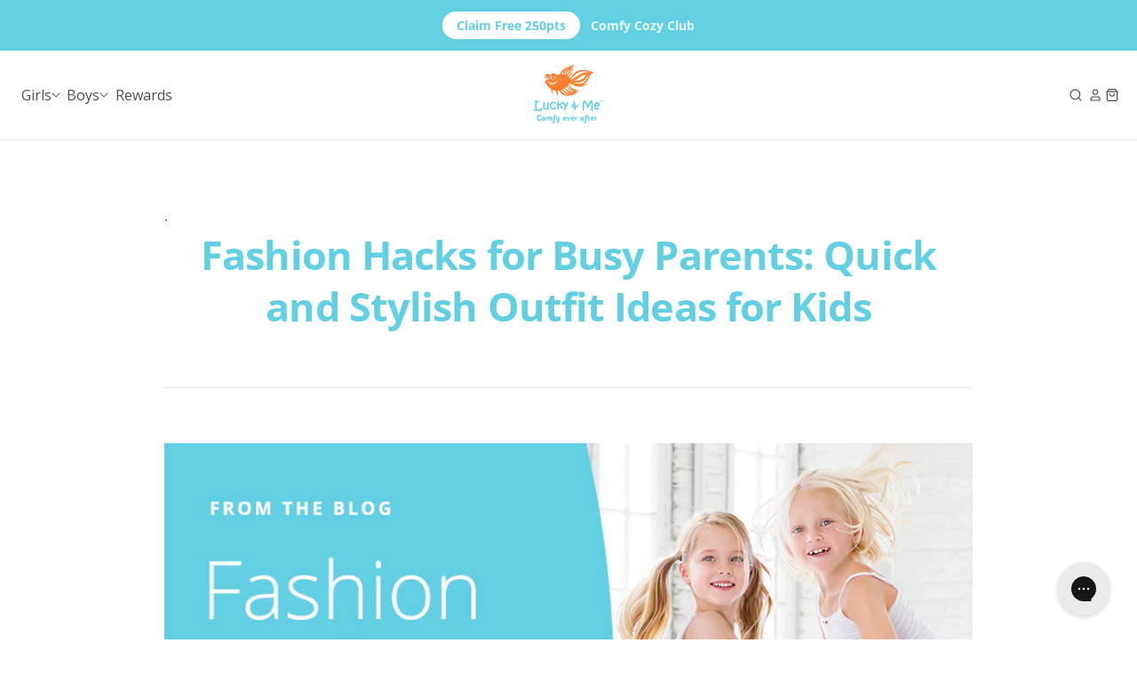

--- FILE ---
content_type: text/html; charset=utf-8
request_url: https://luckyandme.com/blogs/posts/quick-and-stylish-outfit-ideas-for-kids
body_size: 78356
content:
<!doctype html>
<html class="no-js" lang="en">
  <head>
    <meta charset="utf-8">
    <meta http-equiv="X-UA-Compatible" content="IE=edge">
    <meta name="viewport" content="width=device-width,initial-scale=1">
    <meta name="theme-color" content="">
    <link rel="canonical" href="https://luckyandme.com/blogs/posts/quick-and-stylish-outfit-ideas-for-kids"><link rel="icon" type="image/png" href="//luckyandme.com/cdn/shop/files/lucky-and-me-favicon-logo.png?crop=center&height=32&v=1613520386&width=32"><link rel="preconnect" href="https://fonts.shopifycdn.com" crossorigin><title>
      Fashion Hacks for Busy Parents: Quick and Stylish Outfit Ideas for Kid
 &ndash; Lucky &amp; Me</title><meta name="description" content="As busy parents we need quick outfits for our kids but our kids want stylish outfits. Check out these fashion hacks and our editors&#39; top picks that’ll have everyone leaving the house smiling.">

<meta property="og:site_name" content="Lucky &amp; Me">
<meta property="og:url" content="https://luckyandme.com/blogs/posts/quick-and-stylish-outfit-ideas-for-kids">
<meta property="og:title" content="Fashion Hacks for Busy Parents: Quick and Stylish Outfit Ideas for Kid">
<meta property="og:type" content="article">
<meta property="og:description" content="As busy parents we need quick outfits for our kids but our kids want stylish outfits. Check out these fashion hacks and our editors&#39; top picks that’ll have everyone leaving the house smiling.">
<meta name="Googlenbot" content="noindex" ><meta property="og:image" content="http://luckyandme.com/cdn/shop/articles/01-fashion-hacks-for-parents-blog-feature_9f9cede9-9279-4e6c-863e-040ec522197e.jpg?v=1738419868">
  <meta property="og:image:secure_url" content="https://luckyandme.com/cdn/shop/articles/01-fashion-hacks-for-parents-blog-feature_9f9cede9-9279-4e6c-863e-040ec522197e.jpg?v=1738419868">
  <meta property="og:image:width" content="970">
  <meta property="og:image:height" content="600"><meta name="twitter:card" content="summary_large_image">
<meta name="twitter:title" content="Fashion Hacks for Busy Parents: Quick and Stylish Outfit Ideas for Kid">
<meta name="twitter:description" content="As busy parents we need quick outfits for our kids but our kids want stylish outfits. Check out these fashion hacks and our editors&#39; top picks that’ll have everyone leaving the house smiling."><link href="//luckyandme.com/cdn/shop/t/46/assets/slide-swiper.css?v=18322041641616097001749074243" rel="stylesheet" type="text/css" media="all" />
    <link href="//luckyandme.com/cdn/shop/t/46/assets/component-card.css?v=136869998073491924471745504638" rel="stylesheet" type="text/css" media="all" />
    <script src="//luckyandme.com/cdn/shop/t/46/assets/slide-swiper.js?v=176819030315332032721738355121" defer></script>
    <script src="//luckyandme.com/cdn/shop/t/46/assets/constants.js?v=58251544750838685771738355122" defer="defer"></script>
    <script src="//luckyandme.com/cdn/shop/t/46/assets/pubsub.js?v=80429297054107446641738355121" defer="defer"></script>
    <script src="//luckyandme.com/cdn/shop/t/46/assets/theme.js?v=132157255525777125631751298355" defer="defer"></script><script src="//luckyandme.com/cdn/shop/t/46/assets/animations.js?v=97407370300483484001738355122" defer="defer"></script><script>window.performance && window.performance.mark && window.performance.mark('shopify.content_for_header.start');</script><meta id="shopify-digital-wallet" name="shopify-digital-wallet" content="/26614923336/digital_wallets/dialog">
<meta name="shopify-checkout-api-token" content="2c4518cb72429625a0d9e476acbc4a35">
<meta id="in-context-paypal-metadata" data-shop-id="26614923336" data-venmo-supported="false" data-environment="production" data-locale="en_US" data-paypal-v4="true" data-currency="USD">
<link rel="alternate" type="application/atom+xml" title="Feed" href="/blogs/posts.atom" />
<script async="async" src="/checkouts/internal/preloads.js?locale=en-US"></script>
<link rel="preconnect" href="https://shop.app" crossorigin="anonymous">
<script async="async" src="https://shop.app/checkouts/internal/preloads.js?locale=en-US&shop_id=26614923336" crossorigin="anonymous"></script>
<script id="apple-pay-shop-capabilities" type="application/json">{"shopId":26614923336,"countryCode":"US","currencyCode":"USD","merchantCapabilities":["supports3DS"],"merchantId":"gid:\/\/shopify\/Shop\/26614923336","merchantName":"Lucky \u0026 Me","requiredBillingContactFields":["postalAddress","email","phone"],"requiredShippingContactFields":["postalAddress","email","phone"],"shippingType":"shipping","supportedNetworks":["visa","masterCard","amex","discover","elo","jcb"],"total":{"type":"pending","label":"Lucky \u0026 Me","amount":"1.00"},"shopifyPaymentsEnabled":true,"supportsSubscriptions":true}</script>
<script id="shopify-features" type="application/json">{"accessToken":"2c4518cb72429625a0d9e476acbc4a35","betas":["rich-media-storefront-analytics"],"domain":"luckyandme.com","predictiveSearch":true,"shopId":26614923336,"locale":"en"}</script>
<script>var Shopify = Shopify || {};
Shopify.shop = "luckyandme.myshopify.com";
Shopify.locale = "en";
Shopify.currency = {"active":"USD","rate":"1.0"};
Shopify.country = "US";
Shopify.theme = {"name":"Lucky-Me---Swiss-Theme\/main","id":147129270510,"schema_name":"Swiss","schema_version":"1.0.1","theme_store_id":null,"role":"main"};
Shopify.theme.handle = "null";
Shopify.theme.style = {"id":null,"handle":null};
Shopify.cdnHost = "luckyandme.com/cdn";
Shopify.routes = Shopify.routes || {};
Shopify.routes.root = "/";</script>
<script type="module">!function(o){(o.Shopify=o.Shopify||{}).modules=!0}(window);</script>
<script>!function(o){function n(){var o=[];function n(){o.push(Array.prototype.slice.apply(arguments))}return n.q=o,n}var t=o.Shopify=o.Shopify||{};t.loadFeatures=n(),t.autoloadFeatures=n()}(window);</script>
<script>
  window.ShopifyPay = window.ShopifyPay || {};
  window.ShopifyPay.apiHost = "shop.app\/pay";
  window.ShopifyPay.redirectState = null;
</script>
<script id="shop-js-analytics" type="application/json">{"pageType":"article"}</script>
<script defer="defer" async type="module" src="//luckyandme.com/cdn/shopifycloud/shop-js/modules/v2/client.init-shop-cart-sync_BN7fPSNr.en.esm.js"></script>
<script defer="defer" async type="module" src="//luckyandme.com/cdn/shopifycloud/shop-js/modules/v2/chunk.common_Cbph3Kss.esm.js"></script>
<script defer="defer" async type="module" src="//luckyandme.com/cdn/shopifycloud/shop-js/modules/v2/chunk.modal_DKumMAJ1.esm.js"></script>
<script type="module">
  await import("//luckyandme.com/cdn/shopifycloud/shop-js/modules/v2/client.init-shop-cart-sync_BN7fPSNr.en.esm.js");
await import("//luckyandme.com/cdn/shopifycloud/shop-js/modules/v2/chunk.common_Cbph3Kss.esm.js");
await import("//luckyandme.com/cdn/shopifycloud/shop-js/modules/v2/chunk.modal_DKumMAJ1.esm.js");

  window.Shopify.SignInWithShop?.initShopCartSync?.({"fedCMEnabled":true,"windoidEnabled":true});

</script>
<script>
  window.Shopify = window.Shopify || {};
  if (!window.Shopify.featureAssets) window.Shopify.featureAssets = {};
  window.Shopify.featureAssets['shop-js'] = {"shop-cart-sync":["modules/v2/client.shop-cart-sync_CJVUk8Jm.en.esm.js","modules/v2/chunk.common_Cbph3Kss.esm.js","modules/v2/chunk.modal_DKumMAJ1.esm.js"],"init-fed-cm":["modules/v2/client.init-fed-cm_7Fvt41F4.en.esm.js","modules/v2/chunk.common_Cbph3Kss.esm.js","modules/v2/chunk.modal_DKumMAJ1.esm.js"],"init-shop-email-lookup-coordinator":["modules/v2/client.init-shop-email-lookup-coordinator_Cc088_bR.en.esm.js","modules/v2/chunk.common_Cbph3Kss.esm.js","modules/v2/chunk.modal_DKumMAJ1.esm.js"],"init-windoid":["modules/v2/client.init-windoid_hPopwJRj.en.esm.js","modules/v2/chunk.common_Cbph3Kss.esm.js","modules/v2/chunk.modal_DKumMAJ1.esm.js"],"shop-button":["modules/v2/client.shop-button_B0jaPSNF.en.esm.js","modules/v2/chunk.common_Cbph3Kss.esm.js","modules/v2/chunk.modal_DKumMAJ1.esm.js"],"shop-cash-offers":["modules/v2/client.shop-cash-offers_DPIskqss.en.esm.js","modules/v2/chunk.common_Cbph3Kss.esm.js","modules/v2/chunk.modal_DKumMAJ1.esm.js"],"shop-toast-manager":["modules/v2/client.shop-toast-manager_CK7RT69O.en.esm.js","modules/v2/chunk.common_Cbph3Kss.esm.js","modules/v2/chunk.modal_DKumMAJ1.esm.js"],"init-shop-cart-sync":["modules/v2/client.init-shop-cart-sync_BN7fPSNr.en.esm.js","modules/v2/chunk.common_Cbph3Kss.esm.js","modules/v2/chunk.modal_DKumMAJ1.esm.js"],"init-customer-accounts-sign-up":["modules/v2/client.init-customer-accounts-sign-up_CfPf4CXf.en.esm.js","modules/v2/client.shop-login-button_DeIztwXF.en.esm.js","modules/v2/chunk.common_Cbph3Kss.esm.js","modules/v2/chunk.modal_DKumMAJ1.esm.js"],"pay-button":["modules/v2/client.pay-button_CgIwFSYN.en.esm.js","modules/v2/chunk.common_Cbph3Kss.esm.js","modules/v2/chunk.modal_DKumMAJ1.esm.js"],"init-customer-accounts":["modules/v2/client.init-customer-accounts_DQ3x16JI.en.esm.js","modules/v2/client.shop-login-button_DeIztwXF.en.esm.js","modules/v2/chunk.common_Cbph3Kss.esm.js","modules/v2/chunk.modal_DKumMAJ1.esm.js"],"avatar":["modules/v2/client.avatar_BTnouDA3.en.esm.js"],"init-shop-for-new-customer-accounts":["modules/v2/client.init-shop-for-new-customer-accounts_CsZy_esa.en.esm.js","modules/v2/client.shop-login-button_DeIztwXF.en.esm.js","modules/v2/chunk.common_Cbph3Kss.esm.js","modules/v2/chunk.modal_DKumMAJ1.esm.js"],"shop-follow-button":["modules/v2/client.shop-follow-button_BRMJjgGd.en.esm.js","modules/v2/chunk.common_Cbph3Kss.esm.js","modules/v2/chunk.modal_DKumMAJ1.esm.js"],"checkout-modal":["modules/v2/client.checkout-modal_B9Drz_yf.en.esm.js","modules/v2/chunk.common_Cbph3Kss.esm.js","modules/v2/chunk.modal_DKumMAJ1.esm.js"],"shop-login-button":["modules/v2/client.shop-login-button_DeIztwXF.en.esm.js","modules/v2/chunk.common_Cbph3Kss.esm.js","modules/v2/chunk.modal_DKumMAJ1.esm.js"],"lead-capture":["modules/v2/client.lead-capture_DXYzFM3R.en.esm.js","modules/v2/chunk.common_Cbph3Kss.esm.js","modules/v2/chunk.modal_DKumMAJ1.esm.js"],"shop-login":["modules/v2/client.shop-login_CA5pJqmO.en.esm.js","modules/v2/chunk.common_Cbph3Kss.esm.js","modules/v2/chunk.modal_DKumMAJ1.esm.js"],"payment-terms":["modules/v2/client.payment-terms_BxzfvcZJ.en.esm.js","modules/v2/chunk.common_Cbph3Kss.esm.js","modules/v2/chunk.modal_DKumMAJ1.esm.js"]};
</script>
<script>(function() {
  var isLoaded = false;
  function asyncLoad() {
    if (isLoaded) return;
    isLoaded = true;
    var urls = ["https:\/\/static.returngo.ai\/master.returngo.ai\/returngo.min.js?shop=luckyandme.myshopify.com","https:\/\/cdn.jsdelivr.net\/gh\/apphq\/slidecart-dist@master\/slidecarthq-forward.js?4\u0026shop=luckyandme.myshopify.com","https:\/\/config.gorgias.chat\/bundle-loader\/01GYCBQVWYDARQQBXZBAXG0DXX?source=shopify1click\u0026shop=luckyandme.myshopify.com","https:\/\/id-shop.govx.com\/app\/luckyandme.myshopify.com\/govx.js?shop=luckyandme.myshopify.com","https:\/\/cdn.nfcube.com\/instafeed-a19ee37d1efeefba2d87d260057da47d.js?shop=luckyandme.myshopify.com","https:\/\/public.9gtb.com\/loader.js?g_cvt_id=33414e70-925d-401e-a76b-61935fce5158\u0026shop=luckyandme.myshopify.com"];
    for (var i = 0; i < urls.length; i++) {
      var s = document.createElement('script');
      s.type = 'text/javascript';
      s.async = true;
      s.src = urls[i];
      var x = document.getElementsByTagName('script')[0];
      x.parentNode.insertBefore(s, x);
    }
  };
  if(window.attachEvent) {
    window.attachEvent('onload', asyncLoad);
  } else {
    window.addEventListener('load', asyncLoad, false);
  }
})();</script>
<script id="__st">var __st={"a":26614923336,"offset":-18000,"reqid":"f5d32b2d-66b5-4c51-bbd0-a07969e214e0-1769871792","pageurl":"luckyandme.com\/blogs\/posts\/quick-and-stylish-outfit-ideas-for-kids","s":"articles-588897779950","u":"75799b9de03a","p":"article","rtyp":"article","rid":588897779950};</script>
<script>window.ShopifyPaypalV4VisibilityTracking = true;</script>
<script id="captcha-bootstrap">!function(){'use strict';const t='contact',e='account',n='new_comment',o=[[t,t],['blogs',n],['comments',n],[t,'customer']],c=[[e,'customer_login'],[e,'guest_login'],[e,'recover_customer_password'],[e,'create_customer']],r=t=>t.map((([t,e])=>`form[action*='/${t}']:not([data-nocaptcha='true']) input[name='form_type'][value='${e}']`)).join(','),a=t=>()=>t?[...document.querySelectorAll(t)].map((t=>t.form)):[];function s(){const t=[...o],e=r(t);return a(e)}const i='password',u='form_key',d=['recaptcha-v3-token','g-recaptcha-response','h-captcha-response',i],f=()=>{try{return window.sessionStorage}catch{return}},m='__shopify_v',_=t=>t.elements[u];function p(t,e,n=!1){try{const o=window.sessionStorage,c=JSON.parse(o.getItem(e)),{data:r}=function(t){const{data:e,action:n}=t;return t[m]||n?{data:e,action:n}:{data:t,action:n}}(c);for(const[e,n]of Object.entries(r))t.elements[e]&&(t.elements[e].value=n);n&&o.removeItem(e)}catch(o){console.error('form repopulation failed',{error:o})}}const l='form_type',E='cptcha';function T(t){t.dataset[E]=!0}const w=window,h=w.document,L='Shopify',v='ce_forms',y='captcha';let A=!1;((t,e)=>{const n=(g='f06e6c50-85a8-45c8-87d0-21a2b65856fe',I='https://cdn.shopify.com/shopifycloud/storefront-forms-hcaptcha/ce_storefront_forms_captcha_hcaptcha.v1.5.2.iife.js',D={infoText:'Protected by hCaptcha',privacyText:'Privacy',termsText:'Terms'},(t,e,n)=>{const o=w[L][v],c=o.bindForm;if(c)return c(t,g,e,D).then(n);var r;o.q.push([[t,g,e,D],n]),r=I,A||(h.body.append(Object.assign(h.createElement('script'),{id:'captcha-provider',async:!0,src:r})),A=!0)});var g,I,D;w[L]=w[L]||{},w[L][v]=w[L][v]||{},w[L][v].q=[],w[L][y]=w[L][y]||{},w[L][y].protect=function(t,e){n(t,void 0,e),T(t)},Object.freeze(w[L][y]),function(t,e,n,w,h,L){const[v,y,A,g]=function(t,e,n){const i=e?o:[],u=t?c:[],d=[...i,...u],f=r(d),m=r(i),_=r(d.filter((([t,e])=>n.includes(e))));return[a(f),a(m),a(_),s()]}(w,h,L),I=t=>{const e=t.target;return e instanceof HTMLFormElement?e:e&&e.form},D=t=>v().includes(t);t.addEventListener('submit',(t=>{const e=I(t);if(!e)return;const n=D(e)&&!e.dataset.hcaptchaBound&&!e.dataset.recaptchaBound,o=_(e),c=g().includes(e)&&(!o||!o.value);(n||c)&&t.preventDefault(),c&&!n&&(function(t){try{if(!f())return;!function(t){const e=f();if(!e)return;const n=_(t);if(!n)return;const o=n.value;o&&e.removeItem(o)}(t);const e=Array.from(Array(32),(()=>Math.random().toString(36)[2])).join('');!function(t,e){_(t)||t.append(Object.assign(document.createElement('input'),{type:'hidden',name:u})),t.elements[u].value=e}(t,e),function(t,e){const n=f();if(!n)return;const o=[...t.querySelectorAll(`input[type='${i}']`)].map((({name:t})=>t)),c=[...d,...o],r={};for(const[a,s]of new FormData(t).entries())c.includes(a)||(r[a]=s);n.setItem(e,JSON.stringify({[m]:1,action:t.action,data:r}))}(t,e)}catch(e){console.error('failed to persist form',e)}}(e),e.submit())}));const S=(t,e)=>{t&&!t.dataset[E]&&(n(t,e.some((e=>e===t))),T(t))};for(const o of['focusin','change'])t.addEventListener(o,(t=>{const e=I(t);D(e)&&S(e,y())}));const B=e.get('form_key'),M=e.get(l),P=B&&M;t.addEventListener('DOMContentLoaded',(()=>{const t=y();if(P)for(const e of t)e.elements[l].value===M&&p(e,B);[...new Set([...A(),...v().filter((t=>'true'===t.dataset.shopifyCaptcha))])].forEach((e=>S(e,t)))}))}(h,new URLSearchParams(w.location.search),n,t,e,['guest_login'])})(!0,!0)}();</script>
<script integrity="sha256-4kQ18oKyAcykRKYeNunJcIwy7WH5gtpwJnB7kiuLZ1E=" data-source-attribution="shopify.loadfeatures" defer="defer" src="//luckyandme.com/cdn/shopifycloud/storefront/assets/storefront/load_feature-a0a9edcb.js" crossorigin="anonymous"></script>
<script crossorigin="anonymous" defer="defer" src="//luckyandme.com/cdn/shopifycloud/storefront/assets/shopify_pay/storefront-65b4c6d7.js?v=20250812"></script>
<script data-source-attribution="shopify.dynamic_checkout.dynamic.init">var Shopify=Shopify||{};Shopify.PaymentButton=Shopify.PaymentButton||{isStorefrontPortableWallets:!0,init:function(){window.Shopify.PaymentButton.init=function(){};var t=document.createElement("script");t.src="https://luckyandme.com/cdn/shopifycloud/portable-wallets/latest/portable-wallets.en.js",t.type="module",document.head.appendChild(t)}};
</script>
<script data-source-attribution="shopify.dynamic_checkout.buyer_consent">
  function portableWalletsHideBuyerConsent(e){var t=document.getElementById("shopify-buyer-consent"),n=document.getElementById("shopify-subscription-policy-button");t&&n&&(t.classList.add("hidden"),t.setAttribute("aria-hidden","true"),n.removeEventListener("click",e))}function portableWalletsShowBuyerConsent(e){var t=document.getElementById("shopify-buyer-consent"),n=document.getElementById("shopify-subscription-policy-button");t&&n&&(t.classList.remove("hidden"),t.removeAttribute("aria-hidden"),n.addEventListener("click",e))}window.Shopify?.PaymentButton&&(window.Shopify.PaymentButton.hideBuyerConsent=portableWalletsHideBuyerConsent,window.Shopify.PaymentButton.showBuyerConsent=portableWalletsShowBuyerConsent);
</script>
<script data-source-attribution="shopify.dynamic_checkout.cart.bootstrap">document.addEventListener("DOMContentLoaded",(function(){function t(){return document.querySelector("shopify-accelerated-checkout-cart, shopify-accelerated-checkout")}if(t())Shopify.PaymentButton.init();else{new MutationObserver((function(e,n){t()&&(Shopify.PaymentButton.init(),n.disconnect())})).observe(document.body,{childList:!0,subtree:!0})}}));
</script>
<link id="shopify-accelerated-checkout-styles" rel="stylesheet" media="screen" href="https://luckyandme.com/cdn/shopifycloud/portable-wallets/latest/accelerated-checkout-backwards-compat.css" crossorigin="anonymous">
<style id="shopify-accelerated-checkout-cart">
        #shopify-buyer-consent {
  margin-top: 1em;
  display: inline-block;
  width: 100%;
}

#shopify-buyer-consent.hidden {
  display: none;
}

#shopify-subscription-policy-button {
  background: none;
  border: none;
  padding: 0;
  text-decoration: underline;
  font-size: inherit;
  cursor: pointer;
}

#shopify-subscription-policy-button::before {
  box-shadow: none;
}

      </style>
<script id="sections-script" data-sections="header" defer="defer" src="//luckyandme.com/cdn/shop/t/46/compiled_assets/scripts.js?v=37534"></script>
<script>window.performance && window.performance.mark && window.performance.mark('shopify.content_for_header.end');</script>
<style data-shopify>
      :root {
        --color-heading: 99,207,227;
      }
        :root,
        .color-scheme-1 {
          --color-background: 255,255,255;
        
        
          --gradient-background: #ffffff;
        
--color-foreground: 79,79,79;
        --color-background-contrast: 191,191,191;
        --color-shadow: 206,206,206;

        --color-button: 255,127,48;
        --color-button-text: 255,255,255;
        --color-secondary-button: 255,255,255;
        --color-secondary-button-text: 255,127,48;
        --color-solid-button-hover-background: 255, 154, 75;
        --color-link: 255,127,48;
        --color-badge-foreground: 79,79,79;
        --color-badge-background: 255,255,255;
        --color-badge-border: 79,79,79;
        --payment-terms-background-color: rgb(255 255 255);
      }
        
        .color-scheme-2 {
          --color-background: 228,247,249;
        
        
          --gradient-background: #e4f7f9;
        
--color-foreground: 79,79,79;
        --color-background-contrast: 124,216,226;
        --color-shadow: 147,226,241;

        --color-button: 255,127,48;
        --color-button-text: 255,255,255;
        --color-secondary-button: 228,247,249;
        --color-secondary-button-text: 255,127,48;
        --color-solid-button-hover-background: 255, 154, 75;
        --color-link: 255,127,48;
        --color-badge-foreground: 79,79,79;
        --color-badge-background: 228,247,249;
        --color-badge-border: 79,79,79;
        --payment-terms-background-color: rgb(228 247 249);
      }
        
        .color-scheme-3 {
          --color-background: 247,247,247;
        
        
          --gradient-background: #f7f7f7;
        
--color-foreground: 99,207,227;
        --color-background-contrast: 183,183,183;
        --color-shadow: 229,229,229;

        --color-button: 255,127,48;
        --color-button-text: 255,255,255;
        --color-secondary-button: 247,247,247;
        --color-secondary-button-text: 255,127,48;
        --color-solid-button-hover-background: 255, 154, 75;
        --color-link: 255,127,48;
        --color-badge-foreground: 99,207,227;
        --color-badge-background: 247,247,247;
        --color-badge-border: 99,207,227;
        --payment-terms-background-color: rgb(247 247 247);
      }
        
        .color-scheme-4 {
          --color-background: 99,207,227;
        
          --color-heading: 255,255,255;
        
        
          --gradient-background: #63cfe3;
        
--color-foreground: 255,255,255;
        --color-background-contrast: 30,147,168;
        --color-shadow: 206,206,206;

        --color-button: 255,255,255;
        --color-button-text: 99,207,227;
        --color-secondary-button: 99,207,227;
        --color-secondary-button-text: 255,255,255;
        --color-solid-button-hover-background: 255, 255, 255;
        --color-link: 255,255,255;
        --color-badge-foreground: 255,255,255;
        --color-badge-background: 99,207,227;
        --color-badge-border: 255,255,255;
        --payment-terms-background-color: rgb(99 207 227);
      }
        
        .color-scheme-5 {
          --color-background: 249,110,24;
        
        
          --gradient-background: #f96e18;
        
--color-foreground: 255,255,255;
        --color-background-contrast: 142,56,4;
        --color-shadow: 206,206,206;

        --color-button: 255,255,255;
        --color-button-text: 249,110,24;
        --color-secondary-button: 249,110,24;
        --color-secondary-button-text: 255,255,255;
        --color-solid-button-hover-background: 255, 255, 255;
        --color-link: 255,255,255;
        --color-badge-foreground: 255,255,255;
        --color-badge-background: 249,110,24;
        --color-badge-border: 255,255,255;
        --payment-terms-background-color: rgb(249 110 24);
      }body, .color-scheme-1, .color-scheme-2, .color-scheme-3, .color-scheme-4, .color-scheme-5 {
        color: rgba(var(--color-foreground));
        background-color: rgb(var(--color-background));
      }
      .cart-count-bubble {
        display: none !important;
      }
    </style>

    <link href="//luckyandme.com/cdn/shop/t/46/assets/variable.css?v=76763224098693691091762454679" rel="stylesheet" type="text/css" media="all" />
    <link href="//luckyandme.com/cdn/shop/t/46/assets/theme.css?v=80961875989374299301758133030" rel="stylesheet" type="text/css" media="all" />
<link rel="preload" as="font" href="//luckyandme.com/cdn/fonts/open_sans/opensans_n4.c32e4d4eca5273f6d4ee95ddf54b5bbb75fc9b61.woff2" type="font/woff2" crossorigin><link rel="preload" as="font" href="//luckyandme.com/cdn/fonts/open_sans/opensans_n7.a9393be1574ea8606c68f4441806b2711d0d13e4.woff2" type="font/woff2" crossorigin><link rel="stylesheet" href="//luckyandme.com/cdn/shop/t/46/assets/component-predictive-search.css?v=151807396512644806611741226666" media="print" onload="this.media='all'"><script>
      document.documentElement.className = document.documentElement.className.replace('no-js', 'js');
      if (Shopify.designMode) {
        document.documentElement.classList.add('shopify-design-mode');
      }
    </script><link href="//luckyandme.com/cdn/shop/t/46/assets/component-cart-drawer.css?v=122902947085374346411738355122" rel="stylesheet" type="text/css" media="all" />
      <link href="//luckyandme.com/cdn/shop/t/46/assets/component-cart.css?v=111000425456473589891741303081" rel="stylesheet" type="text/css" media="all" />
      <link href="//luckyandme.com/cdn/shop/t/46/assets/component-totals.css?v=89970808754179969621738355121" rel="stylesheet" type="text/css" media="all" />
<link rel="stylesheet" href="//luckyandme.com/cdn/shop/t/46/assets/component-cart-notification.css?v=53348680038481642661738355121" media="print" onload="this.media='all'">
    <link rel="stylesheet" href="//luckyandme.com/cdn/shop/t/46/assets/component-cart-items.css?v=37960129630071865581742328201" media="print" onload="this.media='all'"><!--Gem_Page_Header_Script-->
      


  <!--End_Gem_Page_Header_Script-->

  <script>
  document.addEventListener("DOMContentLoaded",function(t){(function(){if(typeof MutationObserver==="undefined"){return}var n=function(){var t=document.querySelectorAll("[itemtype]");for(var e=0,n=t.length;e<n;e++){var r=t[e];r.removeAttribute("itemtype");r.removeAttribute("itemscope");r.removeAttribute("itemprop")}var i=document.querySelectorAll('script[type="application/ld+json"]');for(var e=0,n=i.length;e<n;e++){var r=i[e];if(!r.classList.contains("schemaplus-schema")){r.remove()}}};var t=new MutationObserver(function(t,e){n();e.disconnect();return});t.observe(document.getElementsByTagName("body")[0],{childList:true,subtree:true})})()});
  </script>
<!-- BEGIN app block: shopify://apps/schema-plus-for-seo/blocks/schemaplus_app_embed/0199c405-aef8-7230-87a6-aacc5fab62ed --><script src="https://cdn.shopify.com/extensions/019c0e3b-18a8-7efd-aff4-e24cc7b54d8b/schemaplus-schemafiles-69/assets/loader.min.js" async></script><!-- BEGIN app snippet: articles --><script type="application/ld+json" class="schemaplus-schema">[ { "@context":"http://schema.org", "@type":"BlogPosting", "@id": "https://luckyandme.com/blogs/posts/quick-and-stylish-outfit-ideas-for-kids#article_sp_schemaplus",  "author": { "@type": "Person",  "name": "Jazmyne Futrell",  "description": null, "email": null,  "url": "https:\/\/luckyandme.com\/search?type=article\u0026q=Jazmyne+Futrell" } ,  "creator": { "@type": "Person",  "name": "Jazmyne Futrell",  "description": null, "email": null,  "url": "https:\/\/luckyandme.com\/search?type=article\u0026q=Jazmyne+Futrell" } ,  "articleBody": "As hard as it can be to admit sometimes, our children truly have their own way of expressing themselves. Especially when it comes to their clothes. Not only are they looking to be super comfy, their outfits need to be just as stylish. However, if you’re a busy parent trying to make it out of the house on time; something quick and easy for them to throw on is probably where you’d land. So what’s the solution? It’s not like quick and stylish are usually two descriptions we’d give anyone’s outfits.\nSurprisingly enough though, those are two things that can coexist. And it starts by finding clothes that are not only comfortable, but staples that can be paired with just about anything. This is a sure fire way to give our kids the freedom to express themselves while still making it to school drop-offs on time.\n\nStylish Everyday Outfit Hacks\nWhen it comes to everyday wear, there are certain staples all kids need. Cute tees, soft flowy dresses, and easy to put on bottoms are a great place to start. Simple t-shirts can be worn with jeans, bike shorts, leggings or even layered over dresses for a new look.\nComfortable dresses are one of those versatile items that truly can cover most seasons. Paired with shorts and sandals for springtime fun or layered with leggings and long sleeves for the perfect fall outfit.\nAnd no one wants to struggle in the mornings when trying to get dressed. Jeans, while amazing for adults, may not always be best for kids. Especially if trying to achieve a quick and stylish outfit. Instead opt for buttery soft leggings, patterned bike shorts or fun skirts.\nQuick Hack:\nWhile staples may not seem like the most stylish, jazz them up with accessories. Cool patterned socks, funky shoes, hats, and even adorable hair accessories are all ways to bring personality into any outfit.\n\nFormal Occasions Don’t Have To Be Style-less\nAttending a wedding or other formal occasion can present a challenge for kids when it comes to self expression. Fashionable and formal do not always coincide well, however as parents that doesn’t mean we can’t find a way to make it work.\nFancy dresses with lots of tulle or lace can bring style to any occasion. Look for dresses that can be used multiple times to make it more budget friendly as well. Maybe the dress has a cover that can be removed for a more casual look? Or perhaps adding a graphic tee over it can change its look completely, making it perfect for an everyday stylish outfit.\nTights aren’t always the most comfortable garments to wear, especially in the summer months. Opt for shorts under their dress and cute socks. Bring in some flare with accessories such as an adorable purse, glittery jewelry or fun hair bows and ties.\nQuick Hack: \nAllow for some choice when it comes to picking the outfit for the big day. This can be done in a number of ways, such as giving three options and allowing your child to choose which they like best. Doing so can keep the arguments low while boosting self-esteem and confidence.\n\nActive Times Call For “Active” Wear\nWhat do dance classes, days at the park, and hanging out in the backyard all have in common? They can all be done while wearing some type of activewear. Times when our kids are going to be moving the most call for clothes that can meet the occasion. Clothing made from quality materials that is comfortable no matter what the activity. No kid wants to be fidgeting with their clothing all day long, so starting with a solid foundation is always key.\nWhen looking for clothes for these more active moments, cotton blends will often offer more stretch. Don’t forget antimicrobial and moisture wicking properties to truly keep them comfortable as they move about.\nQuick Hack:\nLook for underwear that are made with comfort in mind. We want them to move with our children, allowing for all day play and even better if they come in cute designs!\n\nEasy Outfit Hacks for The Changing Seasons\nWhen it comes to dressing your child some seasons can be easier than others. Summer means shorts and tanks while fall is sweater weather. Depending on how stylish the outfit, finding ways to help our children express themselves may present a challenge. Simple hacks like layering tops, colorful socks that go over leggings or jeans, and cute beanies can really help bring some life into what may be otherwise a pretty boring outfit.\nLetting our kids have fun with their outfits no matter the season is one of the easiest ways to help them build their confidence. And if the school they attend has uniforms, that doesn’t mean their coat, bookbag, hair accessories or more can’t be just as full of life as they are.\n\nBedtime Doesn’t Have To Be Boring - Fashionable Sleepwear for Kids\nPajamas may not have all the frill of tutus and bows but that doesn’t mean they can’t be stylish. While bedtime is no expectation in that pj’s need to be just as comfy as they are adorable, finding fashionable sleepwear may not be the easiest.\nThe more we include our children the better the outcome, so when possible always try to help them pick out their sleepwear. Cute patterns and fashionable colors are plentiful. It’s just a matter of making sure it’s something our kids will actually find just as adorable as we do.\n\nTop Editor’s Picks\nWe can give all the hacks in the world but nothing beats having reviews \/ examples to go off of. And while all of these may not work for your child, we hope it gives you a good starting point.\nSo before we dive in, let's talk about how we made our picks. The three key things we looked for were quality, comfort and fit.\nQuality\nAre the products made of quality fabrics that are known to work well for children. Do reviews suggest these products last long, don’t lose color after a few washes, and are super soft to the touch?\nComfort\nFor comfort we looked for clothing that had bonded seams, encased waistbands and a comfort guarantee. Sensitive skin calls for extra special care and companies that choose to put our children’s comfort first made this list!\nFit\nLastly, but most importantly, how do they fit? Are children fidgeting all day due to wedgies? Do the products run true to size so parents don’t have to “guess” at checkout? And how long will they fit? Clothing that shrinks after a few washes were removed from our top picks as well.\nNow that we’ve covered our basis let’s just right in:\n1. Kyle Girls Organic Bike Shorts - Crafted from 94% certified organic cotton with a touch of spandex for the perfect amount of stretch, they are tag-free, have a fabric enclosed waistband, and are made with flat seams to ensure smooth, sensory friendly comfort. Pair them with a comfy tank for the perfect summer outfit, or wear them under dresses and skirts.\n2. Emma Girls Camisole - This super stretchy camisole with adjustable straps provides flexible comfort for little girls on the go. Ideal for both layering and flying solo, the Emma Camisole is a versatile underwear piece for every little girl’s wardrobe. Emma offers flexible comfort in the form of super stretchy and lightweight fabric. No bunching or shifting will get in the way of playtime when Emma is around. Adjustable straps ensure the perfect fit while a longer length provides just the right amount of coverage. So comfortable and luxuriously soft, she’ll want to wear this cami with every outfit.\n3. Bella Girls Briefs - Barely-there seams formed with ComfySeam™ bonding technology make this classic brief panty the ultimate in girls underwear comfort. Instead of being sewn together, our super soft tri-blend fabric is fused together using advanced adhesives—bringing high-end sportswear innovation to kids undies for the first time. The result is barely there seams that are practically stitch free, except for a couple of minimally stitched areas for reinforcement. The Bella is soft and smooth, with a fit that is absolutely perfect every time. As one of our little reviewers exclaimed, “It’s like wearing a cloud!” We couldn’t have said it better.\n4. Layla Dance Shorts and Layla Racerback Cropped Tank - If you’ve got a ball of energy on your hands, the Layla Racerback will match her exuberance with style and flair. Super smooth and stretchy, this racerback style girls sports bra allows for free and easy movement whether she’s dancing, tumbling, or simply playing. With a double layer front that adds coverage and support to help her feel confident, and minimal flat seams, this training bra is suitable for little athletes to wear solo or layered under a top. Pair the Layla Racerback with our Layla Dance Shorts for a perfectly coordinated look.", "comment": [  ], "commentCount": " 0", "dateCreated":"2023-07-25T17:46:56Z", "dateModified":"2025-02-01T09:24:28Z", "datePublished":"2023-08-02T18:45:49Z",  "description":"As busy parents we need quick outfits for our kids but our kids want stylish outfits. Check out these fashion hacks and our editors' top picks that’ll have everyone leaving the house smiling. ",  "headline":"Fashion Hacks for Busy Parents: Quick and Stylish Outfit Ideas for Kids",  "image": { "@type":"ImageObject", "width":"970", "height":"600", "url":"https://luckyandme.com/cdn/shop/articles/01-fashion-hacks-for-parents-blog-feature_9f9cede9-9279-4e6c-863e-040ec522197e.jpg?v=1738419868&width=1200" },  "keywords": [ "Category - Children's Clothing","Children's Fashion" ], "mainEntityOfPage": { "@type": "WebPage", "@id": "https://luckyandme.com/blogs/posts/quick-and-stylish-outfit-ideas-for-kids#webpage_sp_schemaplus" }, "publisher": { "@type": "Organization",  "logo": { "@type": "ImageObject", "name": "Lucky \u0026amp; Me Logo Schema by SchemaPlus", "url": "https://cdn.shopify.com/s/files/1/0266/1492/3336/files/schemaplus_organization_logo.png?v=1767639558" },  "name": "Lucky \u0026amp; Me" },  "thumbnailUrl": "https://luckyandme.com/cdn/shop/articles/01-fashion-hacks-for-parents-blog-feature_9f9cede9-9279-4e6c-863e-040ec522197e.jpg?v=1738419868&width=1200",  "url":"https://luckyandme.com/blogs/posts/quick-and-stylish-outfit-ideas-for-kids" } ]</script><!-- BEGIN app snippet: video --> <!-- END app snippet --><!-- BEGIN app snippet: faq --><!-- END app snippet --><!-- END app snippet --><!-- BEGIN app snippet: breadcrumbs --><script type="application/ld+json" class="schemaplus-schema"> { "@context": "http://schema.org", "@type": "BreadcrumbList", "name": "Lucky \u0026amp; Me Breadcrumbs Schema by SchemaPlus", "itemListElement": [ { "@type": "ListItem", "position": 1, "item": { "@id": "https://luckyandme.com/blogs/posts", "name": "Posts" } }, { "@type": "ListItem", "position": 2, "item": { "@id": "https://luckyandme.com/blogs/posts/quick-and-stylish-outfit-ideas-for-kids", "name": "Fashion Hacks for Busy Parents: Quick and Stylish Outfit Ideas for Kids" } } ] }  </script><!-- END app snippet --><!-- END app block --><!-- BEGIN app block: shopify://apps/uppromote-affiliate/blocks/customer-referral/64c32457-930d-4cb9-9641-e24c0d9cf1f4 --><link rel="preload" href="https://cdn.shopify.com/extensions/019be912-7856-7c1f-9705-c70a8c8d7a8b/app-109/assets/customer-referral.css" as="style" onload="this.onload=null;this.rel='stylesheet'">
<script>
  document.addEventListener("DOMContentLoaded", function () {
    const params = new URLSearchParams(window.location.search);
    if (params.has('sca_ref') || params.has('sca_crp')) {
      document.body.setAttribute('is-affiliate-link', '');
    }
  });
</script>


<!-- END app block --><!-- BEGIN app block: shopify://apps/boost-ai-search-filter/blocks/instant-search-app-embedded/7fc998ae-a150-4367-bab8-505d8a4503f7 --><script type="text/javascript">(function a(){!window.boostWidgetIntegration&&(window.boostWidgetIntegration={});const b=window.boostWidgetIntegration;!b.taeSettings&&(b.taeSettings={});const c=b.taeSettings;c.instantSearch={enabled:!0}})()</script><!-- END app block --><!-- BEGIN app block: shopify://apps/instafeed/blocks/head-block/c447db20-095d-4a10-9725-b5977662c9d5 --><link rel="preconnect" href="https://cdn.nfcube.com/">
<link rel="preconnect" href="https://scontent.cdninstagram.com/">


  <script>
    document.addEventListener('DOMContentLoaded', function () {
      let instafeedScript = document.createElement('script');

      
        instafeedScript.src = 'https://cdn.nfcube.com/instafeed-a19ee37d1efeefba2d87d260057da47d.js';
      

      document.body.appendChild(instafeedScript);
    });
  </script>





<!-- END app block --><!-- BEGIN app block: shopify://apps/uppromote-affiliate/blocks/message-bar/64c32457-930d-4cb9-9641-e24c0d9cf1f4 --><script type="application/json" id="uppromote-message-bar-setting" class="metafield-json">{"referral_enable":0,"referral_content":"You're shopping with {affiliate_name}!","referral_font":"Poppins","referral_font_size":14,"referral_text_color":"#ffffff","referral_background_color":"#338FB1","not_referral_enable":0,"not_referral_content":"Enjoy your time.","not_referral_font":"Poppins","not_referral_font_size":14,"not_referral_text_color":"#ffffff","not_referral_background_color":"#338FB1"}</script>

<style>
    body {
        transition: padding-top .2s;
    }
    .scaaf-message-bar {
        --primary-text-color: #ffffff;
        --secondary-text-color: #ffffff;
        --primary-bg-color: #338FB1;
        --secondary-bg-color: #338FB1;
        --primary-text-size: 14px;
        --secondary-text-size: 14px;
        text-align: center;
        display: block;
        width: 100%;
        padding: 10px;
        animation-duration: .5s;
        animation-name: fadeIn;
        position: absolute;
        top: 0;
        left: 0;
        width: 100%;
        z-index: 10;
    }

    .scaaf-message-bar-content {
        margin: 0;
        padding: 0;
    }

    .scaaf-message-bar[data-layout=referring] {
        background-color: var(--primary-bg-color);
        color: var(--primary-text-color);
        font-size: var(--primary-text-size);
    }

    .scaaf-message-bar[data-layout=direct] {
        background-color: var(--secondary-bg-color);
        color: var(--secondary-text-color);
        font-size: var(--secondary-text-size);
    }

</style>

<script type="text/javascript">
    (function() {
        let container, contentContainer
        const settingTag = document.querySelector('script#uppromote-message-bar-setting')

        if (!settingTag || !settingTag.textContent) {
            return
        }

        const setting = JSON.parse(settingTag.textContent)
        if (!setting.referral_enable) {
            return
        }

        const getCookie = (cName) => {
            let name = cName + '='
            let decodedCookie = decodeURIComponent(document.cookie)
            let ca = decodedCookie.split(';')
            for (let i = 0; i < ca.length; i++) {
                let c = ca[i]
                while (c.charAt(0) === ' ') {
                    c = c.substring(1)
                }
                if (c.indexOf(name) === 0) {
                    return c.substring(name.length, c.length)
                }
            }

            return null
        }

        function renderContainer() {
            container = document.createElement('div')
            container.classList.add('scaaf-message-bar')
            contentContainer = document.createElement('p')
            contentContainer.classList.add('scaaf-message-bar-content')
            container.append(contentContainer)
        }

        function calculateLayout() {
            const height = container.scrollHeight

            function onMouseMove() {
                document.body.style.paddingTop = `${height}px`
                document.body.removeEventListener('mousemove', onMouseMove)
                document.body.removeEventListener('touchstart', onMouseMove)
            }

            document.body.addEventListener('mousemove', onMouseMove)
            document.body.addEventListener('touchstart', onMouseMove)
        }

        renderContainer()

        function fillDirectContent() {
            if (!setting.not_referral_enable) {
                return
            }
            container.dataset.layout = 'direct'
            contentContainer.textContent = setting.not_referral_content
            document.body.prepend(container)
            calculateLayout()
        }

        function prepareForReferring() {
            contentContainer.textContent = 'Loading'
            contentContainer.style.visibility = 'hidden'
            document.body.prepend(container)
            calculateLayout()
        }

        function fillReferringContent(aff) {
            container.dataset.layout = 'referring'
            contentContainer.textContent = setting.referral_content
                .replaceAll('{affiliate_name}', aff.name)
                .replaceAll('{company}', aff.company)
                .replaceAll('{affiliate_firstname}', aff.first_name)
                .replaceAll('{personal_detail}', aff.personal_detail)
            contentContainer.style.visibility = 'visible'
        }

        function safeJsonParse (str) {
            if (!str) return null;
            try {
                return JSON.parse(str);
            } catch {
                return null;
            }
        }

        function renderFromCookie(affiliateID) {
            if (!affiliateID) {
                fillDirectContent()
                return
            }

            prepareForReferring()

            let info
            const raw = getCookie('_up_a_info')

            try {
                if (raw) {
                    info = safeJsonParse(raw)
                }
            } catch {
                console.warn('Affiliate info (_up_a_info) is invalid JSON', raw)
                fillDirectContent()
                return
            }

            if (!info) {
                fillDirectContent()
                return
            }

            const aff = {
                company: info.company || '',
                name: (info.first_name || '') + ' ' + (info.last_name || ''),
                first_name: info.first_name || '',
                personal_detail: getCookie('scaaf_pd') || ''
            }

            fillReferringContent(aff)
        }

        function paintMessageBar() {
            if (!document.body) {
                return requestAnimationFrame(paintMessageBar)
            }

            const urlParams = new URLSearchParams(window.location.search)
            const scaRef = urlParams.get("sca_ref")
            const urlAffiliateID = scaRef ? scaRef.split('.')[0] + '' : null
            const cookieAffiliateID = getCookie('up_uppromote_aid')
            const isReferralLink = !!scaRef

            if (!isReferralLink) {
                if (cookieAffiliateID) {
                    renderFromCookie(cookieAffiliateID)
                    return
                }
                fillDirectContent()
                return
            }

            if (cookieAffiliateID === urlAffiliateID) {
                renderFromCookie(cookieAffiliateID)
                return
            }

            const lastClick = Number(getCookie('up_uppromote_lc') || 0)
            const diffMinuteFromNow = (Date.now() - lastClick) / (60 * 1000)
            if (diffMinuteFromNow <= 1) {
                renderFromCookie(cookieAffiliateID)
                return
            }

            let waited = 0
            const MAX_WAIT = 5000
            const INTERVAL = 300

            const timer = setInterval(() => {
                const newCookieID = getCookie('up_uppromote_aid')
                const isStillThatAffiliate = newCookieID === urlAffiliateID
                const isReceived = localStorage.getItem('up_uppromote_received') === '1'
                let isLoadedAffiliateInfoDone = !!safeJsonParse(getCookie('_up_a_info'))

                if (isReceived && isStillThatAffiliate && isLoadedAffiliateInfoDone) {
                    clearInterval(timer)
                    renderFromCookie(newCookieID)
                    return
                }

                waited += INTERVAL
                if (waited >= MAX_WAIT) {
                    clearInterval(timer)
                    fillDirectContent()
                }
            }, INTERVAL)
        }

        requestAnimationFrame(paintMessageBar)
    })()
</script>


<!-- END app block --><!-- BEGIN app block: shopify://apps/uppromote-affiliate/blocks/core-script/64c32457-930d-4cb9-9641-e24c0d9cf1f4 --><!-- BEGIN app snippet: core-metafields-setting --><!--suppress ES6ConvertVarToLetConst -->
<script type="application/json" id="core-uppromote-settings">{"active_reg_from":false,"app_env":{"env":"production"},"message_bar_setting":{"referral_enable":0,"referral_content":"You're shopping with {affiliate_name}!","referral_font":"Poppins","referral_font_size":14,"referral_text_color":"#ffffff","referral_background_color":"#338FB1","not_referral_enable":0,"not_referral_content":"Enjoy your time.","not_referral_font":"Poppins","not_referral_font_size":14,"not_referral_text_color":"#ffffff","not_referral_background_color":"#338FB1"}}</script>
<script type="application/json" id="core-uppromote-cart">{"note":null,"attributes":{},"original_total_price":0,"total_price":0,"total_discount":0,"total_weight":0.0,"item_count":0,"items":[],"requires_shipping":false,"currency":"USD","items_subtotal_price":0,"cart_level_discount_applications":[],"checkout_charge_amount":0}</script>
<script id="core-uppromote-quick-store-tracking-vars">
    function getDocumentContext(){const{href:a,hash:b,host:c,hostname:d,origin:e,pathname:f,port:g,protocol:h,search:i}=window.location,j=document.referrer,k=document.characterSet,l=document.title;return{location:{href:a,hash:b,host:c,hostname:d,origin:e,pathname:f,port:g,protocol:h,search:i},referrer:j||document.location.href,characterSet:k,title:l}}function getNavigatorContext(){const{language:a,cookieEnabled:b,languages:c,userAgent:d}=navigator;return{language:a,cookieEnabled:b,languages:c,userAgent:d}}function getWindowContext(){const{innerHeight:a,innerWidth:b,outerHeight:c,outerWidth:d,origin:e,screen:{height:j,width:k},screenX:f,screenY:g,scrollX:h,scrollY:i}=window;return{innerHeight:a,innerWidth:b,outerHeight:c,outerWidth:d,origin:e,screen:{screenHeight:j,screenWidth:k},screenX:f,screenY:g,scrollX:h,scrollY:i,location:getDocumentContext().location}}function getContext(){return{document:getDocumentContext(),navigator:getNavigatorContext(),window:getWindowContext()}}
    if (window.location.href.includes('?sca_ref=')) {
        localStorage.setItem('__up_lastViewedPageContext', JSON.stringify({
            context: getContext(),
            timestamp: new Date().toISOString(),
        }))
    }
</script>

<script id="core-uppromote-setting-booster">
    var UpPromoteCoreSettings = JSON.parse(document.getElementById('core-uppromote-settings').textContent)
    UpPromoteCoreSettings.currentCart = JSON.parse(document.getElementById('core-uppromote-cart')?.textContent || '{}')
    const idToClean = ['core-uppromote-settings', 'core-uppromote-cart', 'core-uppromote-setting-booster', 'core-uppromote-quick-store-tracking-vars']
    idToClean.forEach(id => {
        document.getElementById(id)?.remove()
    })
</script>
<!-- END app snippet -->


<!-- END app block --><!-- BEGIN app block: shopify://apps/loyalty-rewards-and-referrals/blocks/embed-sdk/6f172e67-4106-4ac0-89c5-b32a069b3101 -->

<style
  type='text/css'
  data-lion-app-styles='main'
  data-lion-app-styles-settings='{&quot;disableBundledCSS&quot;:false,&quot;disableBundledFonts&quot;:false,&quot;useClassIsolator&quot;:false}'
></style>

<!-- loyaltylion.snippet.version=2c51eebe71+8174 -->

<script>
  
  !function(t,n){function o(n){var o=t.getElementsByTagName("script")[0],i=t.createElement("script");i.src=n,i.crossOrigin="",o.parentNode.insertBefore(i,o)}if(!n.isLoyaltyLion){window.loyaltylion=n,void 0===window.lion&&(window.lion=n),n.version=2,n.isLoyaltyLion=!0;var i=new Date,e=i.getFullYear().toString()+i.getMonth().toString()+i.getDate().toString();o("https://sdk.loyaltylion.net/static/2/loader.js?t="+e);var r=!1;n.init=function(t){if(r)throw new Error("Cannot call lion.init more than once");r=!0;var a=n._token=t.token;if(!a)throw new Error("Token must be supplied to lion.init");for(var l=[],s="_push configure bootstrap shutdown on removeListener authenticateCustomer".split(" "),c=0;c<s.length;c+=1)!function(t,n){t[n]=function(){l.push([n,Array.prototype.slice.call(arguments,0)])}}(n,s[c]);o("https://sdk.loyaltylion.net/sdk/start/"+a+".js?t="+e+i.getHours().toString()),n._initData=t,n._buffer=l}}}(document,window.loyaltylion||[]);

  
    
      loyaltylion.init(
        { token: "30f4c16a58fd13196f8d598695451d7c" }
      );
    
  

  loyaltylion.configure({
    disableBundledCSS: false,
    disableBundledFonts: false,
    useClassIsolator: false,
  })

  
</script>



<!-- END app block --><!-- BEGIN app block: shopify://apps/ablestar-link-manager/blocks/redirects/26ef6009-1faf-421e-947d-c345b32a0646 -->
<!-- normal page, check to see if we have logs to send -->
<script>
const abstUrlEndpoint = "https://linkmanager.ablestar.app/public/log";

if (window.localStorage['ablestar_redirect_log'] !== undefined) {
    var xhr = new XMLHttpRequest();

    // Specify the request type (POST), URL, and asynchronous flag
    xhr.open("POST", abstUrlEndpoint, true);

    // Set the request headers to indicate that you are sending JSON data
    xhr.setRequestHeader("Content-Type", "application/json");

    // Set up a callback function to handle the response
    xhr.onreadystatechange = function () {
        if (xhr.readyState === 4 && xhr.status === 200) {
            localStorage.removeItem('ablestar_redirect_log');
        }
    };
    xhr.send(window.localStorage['ablestar_redirect_log']);
}
</script>


</script>

<!-- END app block --><!-- BEGIN app block: shopify://apps/boost-ai-search-filter/blocks/boost-sd-ssr/7fc998ae-a150-4367-bab8-505d8a4503f7 --><script type="text/javascript">"use strict";(()=>{function mergeDeepMutate(target,...sources){if(!target)return target;if(sources.length===0)return target;const isObject=obj=>!!obj&&typeof obj==="object";const isPlainObject=obj=>{if(!isObject(obj))return false;const proto=Object.getPrototypeOf(obj);return proto===Object.prototype||proto===null};for(const source of sources){if(!source)continue;for(const key in source){const sourceValue=source[key];if(!(key in target)){target[key]=sourceValue;continue}const targetValue=target[key];if(Array.isArray(targetValue)&&Array.isArray(sourceValue)){target[key]=targetValue.concat(...sourceValue)}else if(isPlainObject(targetValue)&&isPlainObject(sourceValue)){target[key]=mergeDeepMutate(targetValue,sourceValue)}else{target[key]=sourceValue}}}return target}var Application=class{constructor(config,dataObjects){this.modules=[];this.cachedModulesByConstructor=new Map;this.status="created";this.cachedEventListeners={};this.registryBlockListeners=[];this.readyListeners=[];this.mode="production";this.logLevel=1;this.blocks={};const boostWidgetIntegration=window.boostWidgetIntegration;this.config=config||{logLevel:boostWidgetIntegration?.config?.logLevel,env:"production"};this.logLevel=this.config.logLevel??(this.mode==="production"?2:this.logLevel);if(this.config.logLevel==null){this.config.logLevel=this.logLevel}this.dataObjects=dataObjects||{};this.logger={debug:(...args)=>{if(this.logLevel<=0){console.debug("Boost > [DEBUG] ",...args)}},info:(...args)=>{if(this.logLevel<=1){console.info("Boost > [INFO] ",...args)}},warn:(...args)=>{if(this.logLevel<=2){console.warn("Boost > [WARN] ",...args)}},error:(...args)=>{if(this.logLevel<=3){console.error("Boost > [ERROR] ",...args)}}}}bootstrap(){if(this.status==="bootstrapped"){this.logger.warn("Application already bootstrapped");return}if(this.status==="started"){this.logger.warn("Application already started");return}this.loadModuleEventListeners();this.dispatchLifecycleEvent({name:"onBeforeAppBootstrap",payload:null});if(this.config?.customization?.app?.onBootstrap){this.config.customization.app.onBootstrap(this)}this.extendAppConfigFromModules();this.extendAppConfigFromGlobalVariables();this.initializeDataObjects();this.assignGlobalVariables();this.status="bootstrapped";this.dispatchLifecycleEvent({name:"onAppBootstrap",payload:null})}async initModules(){await Promise.all(this.modules.map(async module=>{if(!module.shouldInit()){this.logger.info("Module not initialized",module.constructor.name,"shouldInit returned false");return}module.onBeforeModuleInit?.();this.dispatchLifecycleEvent({name:"onBeforeModuleInit",payload:{module}});this.logger.info(`Initializing ${module.constructor.name} module`);try{await module.init();this.dispatchLifecycleEvent({name:"onModuleInit",payload:{module}})}catch(error){this.logger.error(`Error initializing module ${module.constructor.name}:`,error);this.dispatchLifecycleEvent({name:"onModuleError",payload:{module,error:error instanceof Error?error:new Error(String(error))}})}}))}getModule(constructor){const module=this.cachedModulesByConstructor.get(constructor);if(module&&!module.shouldInit()){return void 0}return module}getModuleByName(name){const module=this.modules.find(mod=>{const ModuleClass=mod.constructor;return ModuleClass.moduleName===name});if(module&&!module.shouldInit()){return void 0}return module}registerBlock(block){if(!block.id){this.logger.error("Block id is required");return}const blockId=block.id;if(this.blocks[blockId]){this.logger.error(`Block with id ${blockId} already exists`);return}this.blocks[blockId]=block;if(window.boostWidgetIntegration.blocks){window.boostWidgetIntegration.blocks[blockId]=block}this.dispatchLifecycleEvent({name:"onRegisterBlock",payload:{block}});this.registryBlockListeners.forEach(listener=>{try{listener(block)}catch(error){this.logger.error("Error in registry block listener:",error)}})}addRegistryBlockListener(listener){this.registryBlockListeners.push(listener);Object.values(this.blocks).forEach(block=>{try{listener(block)}catch(error){this.logger.error("Error in registry block listener for existing block:",error)}})}removeRegistryBlockListener(listener){const index=this.registryBlockListeners.indexOf(listener);if(index>-1){this.registryBlockListeners.splice(index,1)}}onReady(handler){if(this.status==="started"){try{handler()}catch(error){this.logger.error("Error in ready handler:",error)}}else{this.readyListeners.push(handler)}}assignGlobalVariables(){if(!window.boostWidgetIntegration){window.boostWidgetIntegration={}}Object.assign(window.boostWidgetIntegration,{TAEApp:this,config:this.config,dataObjects:this.dataObjects,blocks:this.blocks})}async start(){this.logger.info("Application starting");this.bootstrap();this.dispatchLifecycleEvent({name:"onBeforeAppStart",payload:null});await this.initModules();this.status="started";this.dispatchLifecycleEvent({name:"onAppStart",payload:null});this.readyListeners.forEach(listener=>{try{listener()}catch(error){this.logger.error("Error in ready listener:",error)}});if(this.config?.customization?.app?.onStart){this.config.customization.app.onStart(this)}}destroy(){if(this.status!=="started"){this.logger.warn("Application not started yet");return}this.modules.forEach(module=>{this.dispatchLifecycleEvent({name:"onModuleDestroy",payload:{module}});module.destroy()});this.modules=[];this.resetBlocks();this.status="destroyed";this.dispatchLifecycleEvent({name:"onAppDestroy",payload:null})}setLogLevel(level){this.logLevel=level;this.updateConfig({logLevel:level})}loadModule(ModuleConstructor){if(!ModuleConstructor){return this}const app=this;const moduleInstance=new ModuleConstructor(app);if(app.cachedModulesByConstructor.has(ModuleConstructor)){this.logger.warn(`Module ${ModuleConstructor.name} already loaded`);return app}this.modules.push(moduleInstance);this.cachedModulesByConstructor.set(ModuleConstructor,moduleInstance);this.logger.info(`Module ${ModuleConstructor.name} already loaded`);return app}updateConfig(newConfig){if(typeof newConfig==="function"){this.config=newConfig(this.config)}else{mergeDeepMutate(this.config,newConfig)}return this.config}dispatchLifecycleEvent(event){switch(event.name){case"onBeforeAppBootstrap":this.triggerEvent("onBeforeAppBootstrap",event);break;case"onAppBootstrap":this.logger.info("Application bootstrapped");this.triggerEvent("onAppBootstrap",event);break;case"onBeforeModuleInit":this.triggerEvent("onBeforeModuleInit",event);break;case"onModuleInit":this.logger.info(`Module ${event.payload.module.constructor.name} initialized`);this.triggerEvent("onModuleInit",event);break;case"onModuleDestroy":this.logger.info(`Module ${event.payload.module.constructor.name} destroyed`);this.triggerEvent("onModuleDestroy",event);break;case"onBeforeAppStart":this.triggerEvent("onBeforeAppStart",event);break;case"onAppStart":this.logger.info("Application started");this.triggerEvent("onAppStart",event);break;case"onAppDestroy":this.logger.info("Application destroyed");this.triggerEvent("onAppDestroy",event);break;case"onAppError":this.logger.error("Application error",event.payload.error);this.triggerEvent("onAppError",event);break;case"onModuleError":this.logger.error("Module error",event.payload.module.constructor.name,event.payload.error);this.triggerEvent("onModuleError",event);break;case"onRegisterBlock":this.logger.info(`Block registered with id: ${event.payload.block.id}`);this.triggerEvent("onRegisterBlock",event);break;default:this.logger.warn("Unknown lifecycle event",event);break}}triggerEvent(eventName,event){const eventListeners=this.cachedEventListeners[eventName];if(eventListeners){eventListeners.forEach(listener=>{try{if(eventName==="onRegisterBlock"&&event.payload&&"block"in event.payload){listener(event.payload.block)}else{listener(event)}}catch(error){this.logger.error(`Error in event listener for ${eventName}:`,error,"Event data:",event)}})}}extendAppConfigFromModules(){this.modules.forEach(module=>{const extendAppConfig=module.extendAppConfig;if(extendAppConfig){mergeDeepMutate(this.config,extendAppConfig)}})}extendAppConfigFromGlobalVariables(){const initializedGlobalConfig=window.boostWidgetIntegration?.config;if(initializedGlobalConfig){mergeDeepMutate(this.config,initializedGlobalConfig)}}initializeDataObjects(){this.modules.forEach(module=>{const dataObject=module.dataObject;if(dataObject){mergeDeepMutate(this.dataObjects,dataObject)}})}resetBlocks(){this.logger.info("Resetting all blocks");this.blocks={}}loadModuleEventListeners(){this.cachedEventListeners={};const eventNames=["onBeforeAppBootstrap","onAppBootstrap","onModuleInit","onModuleDestroy","onBeforeAppStart","onAppStart","onAppDestroy","onAppError","onModuleError","onRegisterBlock"];this.modules.forEach(module=>{eventNames.forEach(eventName=>{const eventListener=(...args)=>{if(this.status==="bootstrapped"||this.status==="started"){if(!module.shouldInit())return}return module[eventName]?.(...args)};if(typeof eventListener==="function"){if(!this.cachedEventListeners[eventName]){this.cachedEventListeners[eventName]=[]}if(eventName==="onRegisterBlock"){this.cachedEventListeners[eventName]?.push((block=>{eventListener.call(module,block)}))}else{this.cachedEventListeners[eventName]?.push(eventListener.bind(module))}}})})}};var Module=class{constructor(app){this.app=app}shouldInit(){return true}destroy(){}init(){}get extendAppConfig(){return{}}get dataObject(){return{}}};var BoostTAEAppModule=class extends Module{constructor(){super(...arguments);this.boostTAEApp=null}get TAEApp(){const boostTAE=getBoostTAE();if(!boostTAE){throw new Error("Boost TAE is not initialized")}this.boostTAEApp=boostTAE;return this.boostTAEApp}get TAEAppConfig(){return this.TAEApp.config}get TAEAppDataObjects(){return this.TAEApp.dataObjects}};var AdditionalElement=class extends BoostTAEAppModule{get extendAppConfig(){return {additionalElementSettings:Object.assign(
        {
          
            default_sort_order: {"search":"","all":"best-selling"},
          
        }, {"customSortingList":"created-descending|best-selling","enableCollectionSearch":false})};}};AdditionalElement.moduleName="AdditionalElement";function getShortenToFullParamMap(){const shortenUrlParamList=getBoostTAE().config?.filterSettings?.shortenUrlParamList;const map={};if(!Array.isArray(shortenUrlParamList)){return map}shortenUrlParamList.forEach(item=>{if(typeof item!=="string")return;const idx=item.lastIndexOf(":");if(idx===-1)return;const full=item.slice(0,idx).trim();const short=item.slice(idx+1).trim();if(full.length>0&&short.length>0){map[short]=full}});return map}function generateUUID(){return "xxxxxxxx-xxxx-xxxx-xxxx-xxxxxxxxxxxx".replace(/[x]/g,function(){const r=Math.random()*16|0;return r.toString(16)});}function getQueryParamByKey(key){const urlParams=new URLSearchParams(window.location.search);return urlParams.get(key)}function convertValueRequestStockStatus(v){if(typeof v==="string"){if(v==="out-of-stock")return false;return true}if(Array.isArray(v)){return v.map(_v=>{if(_v==="out-of-stock"){return false}return true})}return false}function isMobileWidth(){return window.innerWidth<576}function isTabletPortraitMaxWidth(){return window.innerWidth<991}function detectDeviceByWidth(){let result="";if(isMobileWidth()){result+="mobile|"}else{result=result.replace("mobile|","")}if(isTabletPortraitMaxWidth()){result+="tablet_portrait_max"}else{result=result.replace("tablet_portrait_max","")}return result}function getSortBy(){const{generalSettings:{collection_id=0,page="collection",default_sort_by:defaultSortBy}={},additionalElementSettings:{default_sort_order:defaultSortOrder={},customSortingList}={}}=getBoostTAE().config;const defaultSortingList=["relevance","best-selling","manual","title-ascending","title-descending","price-ascending","price-descending","created-ascending","created-descending"];const sortQueryKey=getQueryParamByKey("sort");const sortingList=customSortingList?customSortingList.split("|"):defaultSortingList;if(sortQueryKey&&sortingList.includes(sortQueryKey))return sortQueryKey;const searchPage=page==="search";const collectionPage=page==="collection";if(searchPage)sortingList.splice(sortingList.indexOf("manual"),1);const{all,search}=defaultSortOrder;if(collectionPage){if(collection_id in defaultSortOrder){return defaultSortOrder[collection_id]}else if(all){return all}else if(defaultSortBy){return defaultSortBy}}else if(searchPage){return search||"relevance"}return""}var addParamsLocale=(params={})=>{params.return_all_currency_fields=false;return{...params,currency_rate:window.Shopify?.currency?.rate,currency:window.Shopify?.currency?.active,country:window.Shopify?.country}};var getLocalStorage=key=>{try{const value=localStorage.getItem(key);if(value)return JSON.parse(value);return null}catch{return null}};var setLocalStorage=(key,value)=>{try{localStorage.setItem(key,JSON.stringify(value))}catch(error){getBoostTAE().logger.error("Error setLocalStorage",error)}};var removeLocalStorage=key=>{try{localStorage.removeItem(key)}catch(error){getBoostTAE().logger.error("Error removeLocalStorage",error)}};function roundToNearest50(num){const remainder=num%50;if(remainder>25){return num+(50-remainder)}else{return num-remainder}}function lazyLoadImages(dom){if(!dom)return;const lazyImages=dom.querySelectorAll(".boost-sd__product-image-img[loading='lazy']");lazyImages.forEach(function(img){inViewPortHandler(img.parentElement,element=>{const imgElement=element.querySelector(".boost-sd__product-image-img[loading='lazy']");if(imgElement){imgElement.removeAttribute("loading")}})})}function inViewPortHandler(elements,callback){const observer=new IntersectionObserver(function intersectionObserverCallback(entries,observer2){entries.forEach(function(entry){if(entry.isIntersecting){callback(entry.target);observer2.unobserve(entry.target)}})});if(Array.isArray(elements)){elements.forEach(element=>observer.observe(element))}else{observer.observe(elements)}}var isBadUrl=url=>{try{if(!url){const searchString2=getWindowLocation().search;if(!searchString2||searchString2.length<=1){return false}return checkSearchStringForXSS(searchString2)}if(typeof url==="string"){const questionMarkIndex=url.indexOf("?");const searchString2=questionMarkIndex>=0?url.substring(questionMarkIndex):"";if(!searchString2||searchString2.length<=1){return false}return checkSearchStringForXSS(searchString2)}const searchString=url.search;if(!searchString||searchString.length<=1){return false}return checkSearchStringForXSS(searchString)}catch{return true}};var checkSearchStringForXSS=searchString=>{const urlParams=decodeURIComponent(searchString).split("&");for(let i=0;i<urlParams.length;i++){if(isBadSearchTerm(urlParams[i])){return true}}return false};var getWindowLocation=()=>{const href=window.location.href;const escapedHref=href.replace(/%3C/g,"&lt;").replace(/%3E/g,"&gt;");const rebuildHrefArr=[];for(let i=0;i<escapedHref.length;i++){rebuildHrefArr.push(escapedHref.charAt(i))}const rebuildHref=rebuildHrefArr.join("").split("&lt;").join("%3C").split("&gt;").join("%3E");let rebuildSearch="";const hrefWithoutHash=rebuildHref.replace(/#.*$/,"");if(hrefWithoutHash.split("?").length>1){rebuildSearch=hrefWithoutHash.split("?")[1];if(rebuildSearch.length>0){rebuildSearch="?"+rebuildSearch}}return{pathname:window.location.pathname,href:rebuildHref,search:rebuildSearch}};var isBadSearchTerm=term=>{if(typeof term=="string"){term=term.toLowerCase();const domEvents=["img src","script","alert","onabort","popstate","afterprint","beforeprint","beforeunload","blur","canplay","canplaythrough","change","click","contextmenu","copy","cut","dblclick","drag","dragend","dragenter","dragleave","dragover","dragstart","drop","durationchange","ended","error","focus","focusin","focusout","fullscreenchange","fullscreenerror","hashchange","input","invalid","keydown","keypress","keyup","load","loadeddata","loadedmetadata","loadstart","mousedown","mouseenter","mouseleave","mousemove","mouseover","mouseout","mouseout","mouseup","offline","online","pagehide","pageshow","paste","pause","play","playing","progress","ratechange","resize","reset","scroll","search","seeked","seeking","select","show","stalled","submit","suspend","timeupdate","toggle","touchcancel","touchend","touchmove","touchstart","unload","volumechange","waiting","wheel"];const potentialEventRegex=new RegExp(domEvents.join("=|on"));const countOpenTag=(term.match(/</g)||[]).length;const countCloseTag=(term.match(/>/g)||[]).length;const isAlert=(term.match(/alert\(/g)||[]).length;const isConsoleLog=(term.match(/console\.log\(/g)||[]).length;const isExecCommand=(term.match(/execCommand/g)||[]).length;const isCookie=(term.match(/document\.cookie/g)||[]).length;const isJavascript=(term.match(/j.*a.*v.*a.*s.*c.*r.*i.*p.*t/g)||[]).length;const isPotentialEvent=potentialEventRegex.test(term);if(countOpenTag>0&&countCloseTag>0||countOpenTag>1||countCloseTag>1||isAlert||isConsoleLog||isExecCommand||isCookie||isJavascript||isPotentialEvent){return true}}return false};var isCollectionPage=()=>{return getBoostTAE().config.generalSettings?.page==="collection"};var isSearchPage=()=>{return getBoostTAE().config.generalSettings?.page==="search"};var isCartPage=()=>{return getBoostTAE().config.generalSettings?.page==="cart"};var isProductPage=()=>{return getBoostTAE().config.generalSettings?.page==="product"};var isHomePage=()=>{return getBoostTAE().config.generalSettings?.page==="index"};var isVendorPage=()=>{return window.location.pathname.indexOf("/collections/vendors")>-1};var getCurrentPage=()=>{let currentPage="";switch(true){case isCollectionPage():currentPage="collection_page";break;case isSearchPage():currentPage="search_page";break;case isProductPage():currentPage="product_page";break;case isCartPage():currentPage="cart_page";break;case isHomePage():currentPage="home_page";break;default:break}return currentPage};var checkExistFilterOptionParam=()=>{const queryParams=new URLSearchParams(window.location.search);const shortenToFullMap=getShortenToFullParamMap();const hasShortenMap=Object.keys(shortenToFullMap).length>0;for(const[key]of queryParams.entries()){if(key.indexOf("pf_")>-1){return true}if(hasShortenMap&&shortenToFullMap[key]){return true}}return false};function getCustomerId(){return window?.__st?.cid||window?.meta?.page?.customerId||window?.ShopifyAnalytics?.meta?.page?.customerId||window?.ShopifyAnalytics?.lib?.user?.()?.traits()?.uniqToken}function isShopifyTypePage(){return window.location.pathname.indexOf("/collections/types")>-1}var _Analytics=class _Analytics extends BoostTAEAppModule{saveRequestId(type,request_id,bundles=[]){const requestIds=getLocalStorage(_Analytics.STORAGE_KEY_PRE_REQUEST_IDS)||{};requestIds[type]=request_id;if(Array.isArray(bundles)){bundles?.forEach(bundle=>{let placement="";switch(type){case"search":placement=_Analytics.KEY_PLACEMENT_BY_TYPE.search_page;break;case"suggest":placement=_Analytics.KEY_PLACEMENT_BY_TYPE.search_page;break;case"product_page_bundle":placement=_Analytics.KEY_PLACEMENT_BY_TYPE.product_page;break;default:break}requestIds[`${bundle.widgetId||""}_${placement}`]=request_id})}setLocalStorage(_Analytics.STORAGE_KEY_PRE_REQUEST_IDS,requestIds)}savePreAction(type){setLocalStorage(_Analytics.STORAGE_KEY_PRE_ACTION,type)}};_Analytics.moduleName="Analytics";_Analytics.STORAGE_KEY_PRE_REQUEST_IDS="boostSdPreRequestIds";_Analytics.STORAGE_KEY_PRE_ACTION="boostSdPreAction";_Analytics.KEY_PLACEMENT_BY_TYPE={product_page:"product_page",search_page:"search_page",instant_search:"instant_search"};var Analytics=_Analytics;var AppSettings=class extends BoostTAEAppModule{get extendAppConfig(){return {cdn:"https://cdn.boostcommerce.io",bundleUrl:"https://services.mybcapps.com/bc-sf-filter/bundles",productUrl:"https://services.mybcapps.com/bc-sf-filter/products",subscriptionUrl:"https://services.mybcapps.com/bc-sf-filter/subscribe-b2s",taeSettings:window.boostWidgetIntegration?.taeSettings||{instantSearch:{enabled:false}},generalSettings:Object.assign(
  {preview_mode:false,preview_path:"",page:"article",custom_js_asset_url:"",custom_css_asset_url:"",collection_id: 0,collection_handle:"",collection_product_count: 0,...
            {
              
              
            },collection_tags: null,current_tags: null,default_sort_by:"",swatch_extension:"png",no_image_url:"https://cdn.shopify.com/extensions/019be4f8-6aac-7bf7-8583-c85851eaaabd/boost-fe-204/assets/boost-pfs-no-image.jpg",search_term:"",template:"article",currencies:["USD"],current_currency:"USD",published_locales:{...
                {"en":true}
              },current_locale:"en"},
  {"addCollectionToProductUrl":true,"enableTrackingOrderRevenue":true}
),translation:{},...
        {
          
          
          
            translation: {"refine":"Refine By","refineMobile":"Refine By","refineMobileCollapse":"Hide Filter","clear":"Clear","clearAll":"Clear All","viewMore":"View More","viewLess":"View Less","apply":"Apply","close":"Close","showLimit":"Show","collectionAll":"All","under":"Under","above":"Above","ratingStars":"Star","showResult":"Show results","searchOptions":"Search Options","loadMore":"Load More","search":{"generalTitle":"Search","resultHeader":"Search results for \"{{ terms }}\"","resultNumber":"Showing {{ count }} results for \"{{ terms }}\"","seeAllProducts":"See all products","resultEmpty":"We are sorry! We couldn't find results for \"{{ terms }}\".{{ breakline }}But don't give up – check the spelling or try less specific search terms.","resultEmptyWithSuggestion":"Sorry, nothing found for \"{{ terms }}\". Check out these items instead?","searchTotalResult":"Showing {{ count }} result","searchTotalResults":"Showing {{ count }} results","searchPanelProduct":"Products","searchPanelCollection":"Collections","searchPanelPage":"Blogs & Pages","searchTipsTitle":"Search tips","searchTipsContent":"Please double-check your spelling.{{ breakline }}Use more generic search terms.{{ breakline }}Enter fewer keywords.{{ breakline }}Try searching by product type, brand, model number or product feature.","noSearchResultSearchTermLabel":"Check out some of these popular searches","noSearchResultProductsLabel":"Trending products","searchBoxOnclickRecentSearchLabel":"Recent searches","searchBoxOnclickSearchTermLabel":"Popular searches","searchBoxOnclickProductsLabel":"Trending products"},"suggestion":{"viewAll":"View all results","didYouMean":"Did you mean: {{ terms }}?","searchBoxPlaceholder":"Search","suggestQuery":"Showing results for {{ terms }}","instantSearchSuggestionsLabel":"Popular suggestions","instantSearchCollectionsLabel":"Collections","instantSearchProductsLabel":"Products","instantSearchPagesLabel":"Pages","searchBoxOnclickRecentSearchLabel":"Recent searches","searchBoxOnclickSearchTermLabel":"Popular searches","searchBoxOnclickProductsLabel":"Trending products","noSearchResultSearchTermLabel":"Check out some of these popular searches","noSearchResultProductsLabel":"Trending products"},"error":{"noFilterResult":"Sorry, no products matched your selection","noSearchResult":"Sorry, no products matched the keyword","noProducts":"No products found in this collection","noSuggestionResult":"Sorry, nothing found for \"{{ terms }}\"","noSuggestionProducts":"Sorry, nothing found for \"{{ terms }}\""},"recommendation":{"homepage-120575":"Just dropped","homepage-552273":"Best Sellers","collectionpage-713301":"Just dropped","collectionpage-228216":"Most Popular Products","productpage-566621":"Recently viewed","productpage-357550":"Frequently Bought Together","cartpage-737078":"Still interested in this?","cartpage-066753":"Similar Products","productpage-420347":"Recently viewed"},"productItem":{"qvBtnLabel":"Quick view","atcAvailableLabel":"Add to cart","soldoutLabel":"Sold out","productItemSale":"Sale","productItemSoldOut":"Sold out","viewProductBtnLabel":"View product","atcSelectOptionsLabel":"Select options","savingAmount":"Save {{saleAmount}}","swatchButtonText1":"+{{count}}","swatchButtonText2":"+{{count}}","swatchButtonText3":"+{{count}}","inventoryInStock":"In stock","inventoryLowStock":"Only {{count}} left!","inventorySoldOut":"Sold out","atcAddingToCartBtnLabel":"Adding...","atcAddedToCartBtnLabel":"Added!","atcFailedToCartBtnLabel":"Failed!"},"quickView":{"qvQuantity":"Quantity","qvViewFullDetails":"View full details","buyItNowBtnLabel":"Buy it now","qvQuantityError":"Please input quantity"},"cart":{"atcMiniCartSubtotalLabel":"Subtotal","atcMiniCartEmptyCartLabel":"Your Cart Is Currently Empty","atcMiniCartCountItemLabel":"item","atcMiniCartCountItemLabelPlural":"items","atcMiniCartShopingCartLabel":"Your cart","atcMiniCartViewCartLabel":"View cart","atcMiniCartCheckoutLabel":"Checkout"},"recentlyViewed":{"recentProductHeading":"Recently Viewed Products"},"mostPopular":{"popularProductsHeading":"Popular Products"},"perpage":{"productCountPerPage":"Display: {{count}} per page"},"productCount":{"textDescriptionCollectionHeader":"{{count}} product","textDescriptionCollectionHeaderPlural":"{{count}} products","textDescriptionToolbar":"{{count}} product","textDescriptionToolbarPlural":"{{count}} products","textDescriptionPagination":"Showing {{from}} - {{to}} of {{total}} product","textDescriptionPaginationPlural":"Showing {{from}} - {{to}} of {{total}} products"},"pagination":{"loadPreviousText":"Load Previous Page","loadPreviousInfiniteText":"Load Previous Page","loadMoreText":"Load more","prevText":"Previous","nextText":"Next"},"sortingList":{"sorting":"Sort by","created-descending":"Newest First","best-selling":"Best Selling"},"inCollectionSearch":"Search for products in this collection","collectionHeader":{"collectionAllProduct":"Products"},"breadcrumb":{"home":"Home","collections":"Collections","pagination":"Page {{ page }} of {{totalPages}}","toFrontPage":"Back to the front page"},"sliderProduct":{"prevButton":"Previous","nextButton":"Next"},"refineDesktop":"Filter","applyAll":"Apply All","back":"Back","ratingStar":"Star","ratingUp":"& Up","loadPreviousPage":"Load Previous Page","loadMoreTotal":"{{ from }} - {{ to }} of {{ total }} Products","viewAs":"View as","listView":"List view","gridView":"Grid view","gridViewColumns":"Grid view {{count}} Columns","filterOptions":{"filterOption|rJfidFkeU8|pf_v_vendor":"Vendor","filterOption|rJfidFkeU8|pf_pt_product_type":"Product Type","filterOption|rJfidFkeU8|pf_p_price":"Price","filterOption|rJfidFkeU8|pf_m_::custom::material":"Material","filterOption|rJfidFkeU8|pf_m_::custom::size_range":"Size Range","filterOption|rJfidFkeU8|pf_m_::custom::pack_size":"Pack Size","filterOption|rJfidFkeU8|pf_opt_color":"Color","filterOption|rJfidFkeU8|pf_t_sensory_friendly":"Sensory Friendly","filterOption|SJWiOK1lI8|pf_t_product_type":"Product Type","filterOption|SJWiOK1lI8|pf_t_style":"Style","filterOption|SJWiOK1lI8|pf_t_material":"Material","filterOption|SJWiOK1lI8|pf_t_sensory_friendly":"Sensory Friendly","filterOption|SJWiOK1lI8|pf_t_size":"Size","filterOption|SJWiOK1lI8|pf_pt_product_type_field":"Product Type Field","filterOption|SJWiOK1lI8|pf_v_vendor":"Vendor","filterOption|SJWiOK1lI8|pf_m_::custom::pack_size":"Pack Size","filterOption|SJWiOK1lI8|pf_m_::custom::size_range":"Size Range","filterOption|SJWiOK1lI8|pf_p_price":"Price","filterOption|SJWiOK1lI8|pf_opt_color":"Color","filterOption|SJWiOK1lI8|pf_m_::custom::material":"Material Field","filterOption|4iSQzwyb4|pf_t_product_type":"Product Type","filterOption|4iSQzwyb4|pf_t_style":"Style","filterOption|4iSQzwyb4|pf_m_::custom::material":"Material","filterOption|4iSQzwyb4|pf_t_size":"Size","filterOption|hQHelf5VZ|pf_t_gender":"Gender","filterOption|hQHelf5VZ|pf_t_product_type":"Product Type","filterOption|hQHelf5VZ|pf_t_style":"Style","filterOption|hQHelf5VZ|pf_t_material":"Material","filterOption|hQHelf5VZ|pf_t_sensory_friendly":"Sensory Friendly","filterOption|hQHelf5VZ|pf_t_size":"Size","filterOption|hQHelf5VZ|pf_pt_product_type_field":"Product Type Field","filterOption|hQHelf5VZ|pf_m_::custom::material":"Material Old","filterOption|hQHelf5VZ|pf_v_vendor":"Vendor","filterOption|hQHelf5VZ|pf_m_::custom::pack_size":"Pack Size","filterOption|hQHelf5VZ|pf_m_::custom::size_range":"Size Range","filterOption|hQHelf5VZ|pf_p_price":"Price","filterOption|hQHelf5VZ|pf_opt_color":"Color","filterOption|r6DcV-GUsZ|pf_t_gender":"Gender","filterOption|r6DcV-GUsZ|pf_t_product_type":"Product Type","filterOption|r6DcV-GUsZ|pf_t_style":"Style","filterOption|r6DcV-GUsZ|pf_t_material":"Material","filterOption|r6DcV-GUsZ|pf_t_sensory_friendly":"Sensory Friendly","filterOption|r6DcV-GUsZ|pf_t_size":"Size","filterOption|r6DcV-GUsZ|pf_pt_product_type_field":"Product Type Field","filterOption|r6DcV-GUsZ|pf_m_::custom::material":"Material Old","filterOption|r6DcV-GUsZ|pf_v_vendor":"Vendor","filterOption|r6DcV-GUsZ|pf_m_::custom::pack_size":"Pack Size","filterOption|r6DcV-GUsZ|pf_m_::custom::size_range":"Size Range","filterOption|r6DcV-GUsZ|pf_p_price":"Price","filterOption|r6DcV-GUsZ|pf_opt_color":"Color"},"predictiveBundle":{}},
          
        }
      };}};AppSettings.moduleName="AppSettings";var AssetFilesLoader=class extends BoostTAEAppModule{constructor(){super(...arguments);this.cacheVersionString=Date.now().toString()}onAppStart(){this.loadAssetFiles();this.assetLoadingPromise("themeCSS").then(()=>{this.TAEApp.updateConfig({themeCssLoaded:true})});this.assetLoadingPromise("settingsCSS").then(()=>{this.TAEApp.updateConfig({settingsCSSLoaded:true})})}loadAssetFiles(){this.loadThemeCSS();this.loadSettingsCSS();this.loadMainScript();this.loadRTLCSS();this.loadCustomizedCSSAndScript()}loadCustomizedCSSAndScript(){const{assetFilesLoader,templateMetadata}=this.TAEAppConfig;const themeCSSLinkElement=assetFilesLoader.themeCSS.element;const settingCSSLinkElement=assetFilesLoader.settingsCSS.element;const loadResources=()=>{if(this.TAEAppConfig.assetFilesLoader.themeCSS.status!=="loaded"||this.TAEAppConfig.assetFilesLoader.settingsCSS.status!=="loaded")return;if(templateMetadata?.customizeCssUrl){this.loadCSSFile("customizedCSS")}if(templateMetadata?.customizeJsUrl){this.loadScript("customizedScript")}};themeCSSLinkElement?.addEventListener("load",loadResources);settingCSSLinkElement?.addEventListener("load",loadResources)}loadSettingsCSS(){const result=this.loadCSSFile("settingsCSS");return result}loadThemeCSS(){const result=this.loadCSSFile("themeCSS");return result}loadRTLCSS(){const rtlDetected=document.documentElement.getAttribute("dir")==="rtl";if(rtlDetected){const result=this.loadCSSFile("rtlCSS");return result}}loadMainScript(){const result=this.loadScript("mainScript");return result}preloadModuleScript(module){const TAEAppConfig=this.TAEAppConfig;const inStagingEnv=TAEAppConfig.env==="staging";const themeLibVersion=inStagingEnv?"staging":TAEAppConfig.templateMetadata?.themeLibVersion;if(!inStagingEnv)return;if(!["filter","recommendation"].includes(module))return;const scriptUrl=`${TAEAppConfig.cdn}/${"widget-integration"}/${themeLibVersion}/${module}.module.js`;const link=document.createElement("link");link.rel="preload";link.as="script";link.href=scriptUrl;document.head?.appendChild(link)}loadResourceByName(name,options){if(this.TAEAppConfig.assetFilesLoader[name].element)return;const assetsState=this.TAEAppConfig.assetFilesLoader[name];const resourceType=options?.resourceType||assetsState.type;const inStagingEnv=this.TAEAppConfig.env==="staging";let url=options?.url||assetsState.url;if(!url){switch(name){case"themeCSS":url=this.TAEAppConfig.templateMetadata?.themeCssUrl||this.TAEAppConfig.fallback?.themeCssUrl;if(inStagingEnv){url+=`?v=${this.cacheVersionString}`}break;case"settingsCSS":url=this.TAEAppConfig.templateMetadata?.settingsCssUrl||this.TAEAppConfig.fallback?.settingsCssUrl;break;case"rtlCSS":{const{themeCSS}=this.TAEAppConfig.assetFilesLoader;if(themeCSS.url){const themeCssUrl=new URL(themeCSS.url);const themeCssPathWithoutFilename=themeCssUrl.pathname.split("/").slice(0,-1).join("/");const rtlCssPath=themeCssPathWithoutFilename+"/rtl.css";url=new URL(rtlCssPath,themeCssUrl.origin).href;if(inStagingEnv){url+=`?v=${this.cacheVersionString}`}}break}case"mainScript":url=`${this.TAEAppConfig.cdn}/${"widget-integration"}/${inStagingEnv?"staging":this.TAEAppConfig.templateMetadata?.themeLibVersion}/${"bc-widget-integration.js"}`;if(inStagingEnv){url+=`?v=${this.cacheVersionString}`}break;case"customizedCSS":url=this.TAEAppConfig.templateMetadata?.customizeCssUrl;break;case"customizedScript":url=this.TAEAppConfig.templateMetadata?.customizeJsUrl;break}}if(!url)return;if(resourceType==="stylesheet"){const link=document.createElement("link");link.rel="stylesheet";link.type="text/css";link.media="all";link.href=url;document.head.appendChild(link);this.TAEApp.updateConfig({assetFilesLoader:{[name]:{element:link,status:"loading",url}}});link.onload=()=>{this.TAEApp.updateConfig({assetFilesLoader:{[name]:{element:link,status:"loaded",url}}})};link.onerror=()=>{this.TAEApp.updateConfig({assetFilesLoader:{[name]:{element:link,status:"error",url}}})}}else if(resourceType==="script"){const script=document.createElement("script");script.src=url;const strategy=options?.strategy;if(strategy==="async"){script.async=true}else if(strategy==="defer"){script.defer=true}if(assetsState.module){script.type="module"}if(strategy==="async"||strategy==="defer"){const link=document.createElement("link");link.rel="preload";link.as="script";link.href=url;document.head?.appendChild(link)}document.head.appendChild(script);this.TAEApp.updateConfig({assetFilesLoader:{[name]:{element:script,status:"loading",url}}});script.onload=()=>{this.TAEApp.updateConfig({assetFilesLoader:{[name]:{element:script,status:"loaded",url}}})};script.onerror=()=>{this.TAEApp.updateConfig({assetFilesLoader:{[name]:{element:script,status:"error",url}}})};script.onprogress=()=>{this.TAEApp.updateConfig({assetFilesLoader:{[name]:{element:script,status:"loading",url}}})}}}loadCSSFile(name,url){return this.loadResourceByName(name,{url,resourceType:"stylesheet"})}loadScript(name,url,strategy){return this.loadResourceByName(name,{strategy,url,resourceType:"script"})}assetLoadingPromise(name,timeout=5e3){return new Promise((resolve,reject)=>{let timeoutNumber=null;const{assetFilesLoader}=this.TAEAppConfig;const asset=assetFilesLoader[name];if(asset.status==="loaded"){return resolve(true)}if(!asset.element){this.loadResourceByName(name)}const assetElement=this.TAEAppConfig.assetFilesLoader[name]?.element;if(!assetElement){this.TAEApp.logger.warn(`Asset ${name} not foumd`);return resolve(false)}assetElement?.addEventListener("load",()=>{if(timeoutNumber)clearTimeout(timeoutNumber);resolve(true)});assetElement?.addEventListener("error",()=>{if(timeoutNumber)clearTimeout(timeoutNumber);reject(new Error(`Failed to load asset ${name}`))});timeoutNumber=setTimeout(()=>{reject(new Error(`Timeout loading asset ${name}`))},timeout)})}get extendAppConfig(){return{themeCssLoaded:false,settingsCSSLoaded:false,assetFilesLoader:{themeCSS:{type:"stylesheet",element:null,status:"not-initialized",url:null},settingsCSS:{type:"stylesheet",element:null,status:"not-initialized",url:null},rtlCSS:{type:"stylesheet",element:null,status:"not-initialized",url:null},customizedCSS:{type:"stylesheet",element:null,status:"not-initialized",url:null},mainScript:{type:"script",element:null,status:"not-initialized",url:null},customizedScript:{type:"script",element:null,status:"not-initialized",url:null}}}}};AssetFilesLoader.moduleName="AssetFilesLoader";var B2B=class extends BoostTAEAppModule{setQueryParams(urlParams){const{b2b}=this.TAEAppConfig;if(!b2b.enabled)return;urlParams.set("company_location_id",`${b2b.current_company_id}_${b2b.current_location_id}`);const shopifyCurrencySettings=window.Shopify?.currency;if(shopifyCurrencySettings){urlParams.set("currency",shopifyCurrencySettings.active);urlParams.set("currency_rate",shopifyCurrencySettings.rate.toString())}}get extendAppConfig(){return {b2b:Object.assign({enabled:false}, 
        {
          
        }
        )};}};B2B.moduleName="B2B";var _Fallback=class _Fallback extends BoostTAEAppModule{get extendAppConfig(){return{fallback:{containerElement:".boost-sd__filter-product-list",themeCssUrl:"https://cdn.boostcommerce.io/widget-integration/theme/default/1.0.1/main.css",settingsCssUrl:"https://boost-cdn-staging.bc-solutions.net/widget-integration/theme/default/staging/default-settings.css"}}}dispatchEvent(){const enableEvent=new CustomEvent(_Fallback.EVENT_NAME);window.dispatchEvent(enableEvent)}async loadFallbackSectionFromShopify(payload){return fetch(payload.url||`${window.location.origin}/?section_id=${payload.sectionName}`).catch(error=>{this.TAEApp.logger.error("Error loading fallback section from Shopify:",error);throw error}).then(res=>res.text())}get containerElement(){const{containerElement}=this.TAEAppConfig.fallback;if(containerElement instanceof HTMLElement){return containerElement}return document.querySelector(containerElement)}async loadFilterProductFallback(){const{fallback,cdn="https://boost-cdn-prod.bc-solutions.net",templateMetadata}=this.TAEAppConfig;const customizedFallbackSettings=fallback?.customizedTemplate||templateMetadata.customizedFallback;if(customizedFallbackSettings){const{source,templateName,templateURL}=customizedFallbackSettings;switch(source){case"Shopify":{if(!templateName&&!templateURL){this.TAEApp.logger.warn("Both templateName and templateURL are undefined");return}const html=await this.loadFallbackSectionFromShopify({sectionName:templateName,url:templateURL});const container=this.containerElement;if(!container){this.TAEApp.logger.warn("Container element not found for fallback template");return}container.innerHTML=html;this.dispatchEvent();return}default:this.TAEApp.logger.warn(`Unsupported source for customized template: ${source}`);return}}const script=document.createElement("script");script.src=`${cdn}/fallback-theme/1.0.12/boost-sd-fallback-theme.js`;script.defer=true;script.onload=()=>{this.dispatchEvent()};document.body.appendChild(script)}};_Fallback.moduleName="Fallback";_Fallback.EVENT_NAME="boost-sd-enable-product-filter-fallback";var Fallback=_Fallback;var SimplifiedIntegration=class extends BoostTAEAppModule{constructor(){super(...arguments);this.ensurePlaceholder=()=>{const{simplifiedIntegration:{enabled,selectedSelector}}=this.TAEAppConfig;if(enabled&&!!selectedSelector){const container=document.querySelector(selectedSelector);this.TAEApp.logger.info(`Placeholder container found: `,container);if(container&&container instanceof HTMLElement){this.renderPlaceholder(container);this.collectionFilterModule?.initBlock()}else{this.TAEApp.logger.error(`Placeholder container not found: ${selectedSelector}. Please update the selector in Boost's app embed`)}}else if(!this.oldldSICollectionFilterContainerDetected()){this.backwardCompatibilityModule?.legacyUpdateAppStatus("ready")}}}get collectionFilterModule(){return this.TAEApp.getModule(CollectionFilter)}get backwardCompatibilityModule(){return this.TAEApp.getModule(BackwardCompatibilityV1)}get extendAppConfig(){
      
     ;return {simplifiedIntegration:{enabled:false,collectionPage:false,instantSearch:false,productListSelector:{collectionPage:[],searchPage:[]},selectedSelector:"",selectorFromMetafield:"",selectorFromAppEmbed:
            
              ""
            
             || "",allSyncedCollections:
          
            {"syncedCollections":[180442071180,268347179176,183750656140,185103253644,185076121740]}
          
         || {syncedCollections:[]},placeholderAdded:false,placeholder:`<!-- TEMPLATE PLACEHOLDER --><div class='boost-sd-container'><div class='boost-sd-layout boost-sd-layout--has-filter-vertical'>  <div class='boost-sd-left boost-filter-tree-column'>   <!-- TEMPLATE FILTER TREE PLACEHOLDER -->   <div id="boost-sd__filter-tree-wrapper" class="boost-sd__filter-tree-wrapper">    <div class="boost-sd__filter-tree-vertical ">     <div class="boost-sd__filter-tree-vertical-placeholder">      <div class="boost-sd__filter-tree-vertical-placeholder-item">       <span class="boost-sd__placeholder-item" style="width:80%; border-radius: 0;"></span>       <span class="boost-sd__placeholder-item" style="border-radius: 0;"></span>       <span class="boost-sd__placeholder-item" style="width:65%; border-radius: 0;"></span>       <span class="boost-sd__placeholder-item" style="width:40%; border-radius: 0;"></span>      </div>      <div class="boost-sd__filter-tree-vertical-placeholder-item">       <span class="boost-sd__placeholder-item" style="width:80%; border-radius: 0;"></span>       <span class="boost-sd__placeholder-item" style="border-radius: 0;"></span>       <span class="boost-sd__placeholder-item" style="width:65%; border-radius: 0;"></span>       <span class="boost-sd__placeholder-item" style="width:40%; border-radius: 0;"></span>      </div>      <div class="boost-sd__filter-tree-vertical-placeholder-item">       <span class="boost-sd__placeholder-item" style="width:80%; border-radius: 0;"></span>       <span class="boost-sd__placeholder-item" style="border-radius: 0;"></span>       <span class="boost-sd__placeholder-item" style="width:65%; border-radius: 0;"></span>       <span class="boost-sd__placeholder-item" style="width:40%; border-radius: 0;"></span>      </div>      <div class="boost-sd__filter-tree-vertical-placeholder-item">       <span class="boost-sd__placeholder-item" style="width:80%; border-radius: 0;"></span>       <span class="boost-sd__placeholder-item" style="border-radius: 0;"></span>       <span class="boost-sd__placeholder-item" style="width:65%; border-radius: 0;"></span>       <span class="boost-sd__placeholder-item" style="width:40%; border-radius: 0;"></span>      </div>      <div class="boost-sd__filter-tree-vertical-placeholder-item">       <span class="boost-sd__placeholder-item" style="width:80%; border-radius: 0;"></span>       <span class="boost-sd__placeholder-item" style="border-radius: 0;"></span>       <span class="boost-sd__placeholder-item" style="width:65%; border-radius: 0;"></span>       <span class="boost-sd__placeholder-item" style="width:40%; border-radius: 0;"></span>      </div>     </div>    </div>   </div>  </div>  <div class='boost-sd-right boost-product-listing-column'>   <!-- TEMPLATE TOOLBAR PLACEHOLDER-->   <div class="boost-sd__toolbar-container">    <div class="boost-sd__toolbar-inner">     <div class="boost-sd__toolbar-content">      <div class="boost-sd__toolbar boost-sd__toolbar--3_1">       <span class="boost-sd__toolbar-item boost-sd__placeholder-item" style="height: 28px; border-radius: 0;"></span>       <span class="boost-sd__toolbar-item boost-sd__placeholder-item" style="height: 28px; border-radius: 0; margin-bottom: 0"></span>       <span class="boost-sd__toolbar-item boost-sd__placeholder-item" style="height: 28px; border-radius: 0; margin-bottom: 0"></span>      </div>     </div>    </div>   </div>   <!-- TEMPLATE PRODUCT LIST PLACEHOLDER-->   <div class="boost-sd__product-list-placeholder boost-sd__product-list-placeholder--3-col">    <div class="boost-sd__product-list-placeholder-item">     <span class="boost-sd__placeholder-item" style="width: 100%; border-radius: 0;"></span>     <span class="boost-sd__placeholder-item" style="border-radius: 0;"></span>     <span class="boost-sd__placeholder-item" style="width: 80%; border-radius: 0;"></span>     <span class="boost-sd__placeholder-item" style="width: 40%; border-radius: 0;"></span>    </div>    <div class="boost-sd__product-list-placeholder-item">     <span class="boost-sd__placeholder-item" style="width: 100%; border-radius: 0;"></span>     <span class="boost-sd__placeholder-item" style="border-radius: 0;"></span>     <span class="boost-sd__placeholder-item" style="width: 80%; border-radius: 0;"></span>     <span class="boost-sd__placeholder-item" style="width: 40%; border-radius: 0;"></span>    </div>    <div class="boost-sd__product-list-placeholder-item">     <span class="boost-sd__placeholder-item" style="width: 100%; border-radius: 0;"></span>     <span class="boost-sd__placeholder-item" style="border-radius: 0;"></span>     <span class="boost-sd__placeholder-item" style="width: 80%; border-radius: 0;"></span>     <span class="boost-sd__placeholder-item" style="width: 40%; border-radius: 0;"></span>    </div>    <div class="boost-sd__product-list-placeholder-item">     <span class="boost-sd__placeholder-item" style="width: 100%; border-radius: 0;"></span>     <span class="boost-sd__placeholder-item" style="border-radius: 0;"></span>     <span class="boost-sd__placeholder-item" style="width: 80%; border-radius: 0;"></span>     <span class="boost-sd__placeholder-item" style="width: 40%; border-radius: 0;"></span>    </div>    <div class="boost-sd__product-list-placeholder-item">     <span class="boost-sd__placeholder-item" style="width: 100%; border-radius: 0;"></span>     <span class="boost-sd__placeholder-item" style="border-radius: 0;"></span>     <span class="boost-sd__placeholder-item" style="width: 80%; border-radius: 0;"></span>     <span class="boost-sd__placeholder-item" style="width: 40%; border-radius: 0;"></span>    </div>    <div class="boost-sd__product-list-placeholder-item">     <span class="boost-sd__placeholder-item" style="width: 100%; border-radius: 0;"></span>     <span class="boost-sd__placeholder-item" style="border-radius: 0;"></span>     <span class="boost-sd__placeholder-item" style="width: 80%; border-radius: 0;"></span>     <span class="boost-sd__placeholder-item" style="width: 40%; border-radius: 0;"></span>    </div>    <div class="boost-sd__product-list-placeholder-item">     <span class="boost-sd__placeholder-item" style="width: 100%; border-radius: 0;"></span>     <span class="boost-sd__placeholder-item" style="border-radius: 0;"></span>     <span class="boost-sd__placeholder-item" style="width: 80%; border-radius: 0;"></span>     <span class="boost-sd__placeholder-item" style="width: 40%; border-radius: 0;"></span>    </div>    <div class="boost-sd__product-list-placeholder-item">     <span class="boost-sd__placeholder-item" style="width: 100%; border-radius: 0;"></span>     <span class="boost-sd__placeholder-item" style="border-radius: 0;"></span>     <span class="boost-sd__placeholder-item" style="width: 80%; border-radius: 0;"></span>     <span class="boost-sd__placeholder-item" style="width: 40%; border-radius: 0;"></span>    </div>    <div class="boost-sd__product-list-placeholder-item">     <span class="boost-sd__placeholder-item" style="width: 100%; border-radius: 0;"></span>     <span class="boost-sd__placeholder-item" style="border-radius: 0;"></span>     <span class="boost-sd__placeholder-item" style="width: 80%; border-radius: 0;"></span>     <span class="boost-sd__placeholder-item" style="width: 40%; border-radius: 0;"></span>    </div>    <div class="boost-sd__product-list-placeholder-item">     <span class="boost-sd__placeholder-item" style="width: 100%; border-radius: 0;"></span>     <span class="boost-sd__placeholder-item" style="border-radius: 0;"></span>     <span class="boost-sd__placeholder-item" style="width: 80%; border-radius: 0;"></span>     <span class="boost-sd__placeholder-item" style="width: 40%; border-radius: 0;"></span>    </div>    <div class="boost-sd__product-list-placeholder-item">     <span class="boost-sd__placeholder-item" style="width: 100%; border-radius: 0;"></span>     <span class="boost-sd__placeholder-item" style="border-radius: 0;"></span>     <span class="boost-sd__placeholder-item" style="width: 80%; border-radius: 0;"></span>     <span class="boost-sd__placeholder-item" style="width: 40%; border-radius: 0;"></span>    </div>    <div class="boost-sd__product-list-placeholder-item">     <span class="boost-sd__placeholder-item" style="width: 100%; border-radius: 0;"></span>     <span class="boost-sd__placeholder-item" style="border-radius: 0;"></span>     <span class="boost-sd__placeholder-item" style="width: 80%; border-radius: 0;"></span>     <span class="boost-sd__placeholder-item" style="width: 40%; border-radius: 0;"></span>    </div>    <div class="boost-sd__product-list-placeholder-item">     <span class="boost-sd__placeholder-item" style="width: 100%; border-radius: 0;"></span>     <span class="boost-sd__placeholder-item" style="border-radius: 0;"></span>     <span class="boost-sd__placeholder-item" style="width: 80%; border-radius: 0;"></span>     <span class="boost-sd__placeholder-item" style="width: 40%; border-radius: 0;"></span>    </div>    <div class="boost-sd__product-list-placeholder-item">     <span class="boost-sd__placeholder-item" style="width: 100%; border-radius: 0;"></span>     <span class="boost-sd__placeholder-item" style="border-radius: 0;"></span>     <span class="boost-sd__placeholder-item" style="width: 80%; border-radius: 0;"></span>     <span class="boost-sd__placeholder-item" style="width: 40%; border-radius: 0;"></span>    </div>    <div class="boost-sd__product-list-placeholder-item">     <span class="boost-sd__placeholder-item" style="width: 100%; border-radius: 0;"></span>     <span class="boost-sd__placeholder-item" style="border-radius: 0;"></span>     <span class="boost-sd__placeholder-item" style="width: 80%; border-radius: 0;"></span>     <span class="boost-sd__placeholder-item" style="width: 40%; border-radius: 0;"></span>    </div>    <div class="boost-sd__product-list-placeholder-item">     <span class="boost-sd__placeholder-item" style="width: 100%; border-radius: 0;"></span>     <span class="boost-sd__placeholder-item" style="border-radius: 0;"></span>     <span class="boost-sd__placeholder-item" style="width: 80%; border-radius: 0;"></span>     <span class="boost-sd__placeholder-item" style="width: 40%; border-radius: 0;"></span>    </div>    <div class="boost-sd__product-list-placeholder-item">     <span class="boost-sd__placeholder-item" style="width: 100%; border-radius: 0;"></span>     <span class="boost-sd__placeholder-item" style="border-radius: 0;"></span>     <span class="boost-sd__placeholder-item" style="width: 80%; border-radius: 0;"></span>     <span class="boost-sd__placeholder-item" style="width: 40%; border-radius: 0;"></span>    </div>    <div class="boost-sd__product-list-placeholder-item">     <span class="boost-sd__placeholder-item" style="width: 100%; border-radius: 0;"></span>     <span class="boost-sd__placeholder-item" style="border-radius: 0;"></span>     <span class="boost-sd__placeholder-item" style="width: 80%; border-radius: 0;"></span>     <span class="boost-sd__placeholder-item" style="width: 40%; border-radius: 0;"></span>    </div>    <div class="boost-sd__product-list-placeholder-item">     <span class="boost-sd__placeholder-item" style="width: 100%; border-radius: 0;"></span>     <span class="boost-sd__placeholder-item" style="border-radius: 0;"></span>     <span class="boost-sd__placeholder-item" style="width: 80%; border-radius: 0;"></span>     <span class="boost-sd__placeholder-item" style="width: 40%; border-radius: 0;"></span>    </div>    <div class="boost-sd__product-list-placeholder-item">     <span class="boost-sd__placeholder-item" style="width: 100%; border-radius: 0;"></span>     <span class="boost-sd__placeholder-item" style="border-radius: 0;"></span>     <span class="boost-sd__placeholder-item" style="width: 80%; border-radius: 0;"></span>     <span class="boost-sd__placeholder-item" style="width: 40%; border-radius: 0;"></span>    </div>    <div class="boost-sd__product-list-placeholder-item">     <span class="boost-sd__placeholder-item" style="width: 100%; border-radius: 0;"></span>     <span class="boost-sd__placeholder-item" style="border-radius: 0;"></span>     <span class="boost-sd__placeholder-item" style="width: 80%; border-radius: 0;"></span>     <span class="boost-sd__placeholder-item" style="width: 40%; border-radius: 0;"></span>    </div>    <div class="boost-sd__product-list-placeholder-item">     <span class="boost-sd__placeholder-item" style="width: 100%; border-radius: 0;"></span>     <span class="boost-sd__placeholder-item" style="border-radius: 0;"></span>     <span class="boost-sd__placeholder-item" style="width: 80%; border-radius: 0;"></span>     <span class="boost-sd__placeholder-item" style="width: 40%; border-radius: 0;"></span>    </div>    <div class="boost-sd__product-list-placeholder-item">     <span class="boost-sd__placeholder-item" style="width: 100%; border-radius: 0;"></span>     <span class="boost-sd__placeholder-item" style="border-radius: 0;"></span>     <span class="boost-sd__placeholder-item" style="width: 80%; border-radius: 0;"></span>     <span class="boost-sd__placeholder-item" style="width: 40%; border-radius: 0;"></span>    </div>    <div class="boost-sd__product-list-placeholder-item">     <span class="boost-sd__placeholder-item" style="width: 100%; border-radius: 0;"></span>     <span class="boost-sd__placeholder-item" style="border-radius: 0;"></span>     <span class="boost-sd__placeholder-item" style="width: 80%; border-radius: 0;"></span>     <span class="boost-sd__placeholder-item" style="width: 40%; border-radius: 0;"></span>    </div>    <div class="boost-sd__product-list-placeholder-item">     <span class="boost-sd__placeholder-item" style="width: 100%; border-radius: 0;"></span>     <span class="boost-sd__placeholder-item" style="border-radius: 0;"></span>     <span class="boost-sd__placeholder-item" style="width: 80%; border-radius: 0;"></span>     <span class="boost-sd__placeholder-item" style="width: 40%; border-radius: 0;"></span>    </div>    <div class="boost-sd__product-list-placeholder-item">     <span class="boost-sd__placeholder-item" style="width: 100%; border-radius: 0;"></span>     <span class="boost-sd__placeholder-item" style="border-radius: 0;"></span>     <span class="boost-sd__placeholder-item" style="width: 80%; border-radius: 0;"></span>     <span class="boost-sd__placeholder-item" style="width: 40%; border-radius: 0;"></span>    </div>    <div class="boost-sd__product-list-placeholder-item">     <span class="boost-sd__placeholder-item" style="width: 100%; border-radius: 0;"></span>     <span class="boost-sd__placeholder-item" style="border-radius: 0;"></span>     <span class="boost-sd__placeholder-item" style="width: 80%; border-radius: 0;"></span>     <span class="boost-sd__placeholder-item" style="width: 40%; border-radius: 0;"></span>    </div>    <div class="boost-sd__product-list-placeholder-item">     <span class="boost-sd__placeholder-item" style="width: 100%; border-radius: 0;"></span>     <span class="boost-sd__placeholder-item" style="border-radius: 0;"></span>     <span class="boost-sd__placeholder-item" style="width: 80%; border-radius: 0;"></span>     <span class="boost-sd__placeholder-item" style="width: 40%; border-radius: 0;"></span>    </div>    <div class="boost-sd__product-list-placeholder-item">     <span class="boost-sd__placeholder-item" style="width: 100%; border-radius: 0;"></span>     <span class="boost-sd__placeholder-item" style="border-radius: 0;"></span>     <span class="boost-sd__placeholder-item" style="width: 80%; border-radius: 0;"></span>     <span class="boost-sd__placeholder-item" style="width: 40%; border-radius: 0;"></span>    </div>    <div class="boost-sd__product-list-placeholder-item">     <span class="boost-sd__placeholder-item" style="width: 100%; border-radius: 0;"></span>     <span class="boost-sd__placeholder-item" style="border-radius: 0;"></span>     <span class="boost-sd__placeholder-item" style="width: 80%; border-radius: 0;"></span>     <span class="boost-sd__placeholder-item" style="width: 40%; border-radius: 0;"></span>    </div>    <div class="boost-sd__product-list-placeholder-item">     <span class="boost-sd__placeholder-item" style="width: 100%; border-radius: 0;"></span>     <span class="boost-sd__placeholder-item" style="border-radius: 0;"></span>     <span class="boost-sd__placeholder-item" style="width: 80%; border-radius: 0;"></span>     <span class="boost-sd__placeholder-item" style="width: 40%; border-radius: 0;"></span>    </div>    <div class="boost-sd__product-list-placeholder-item">     <span class="boost-sd__placeholder-item" style="width: 100%; border-radius: 0;"></span>     <span class="boost-sd__placeholder-item" style="border-radius: 0;"></span>     <span class="boost-sd__placeholder-item" style="width: 80%; border-radius: 0;"></span>     <span class="boost-sd__placeholder-item" style="width: 40%; border-radius: 0;"></span>    </div>    <div class="boost-sd__product-list-placeholder-item">     <span class="boost-sd__placeholder-item" style="width: 100%; border-radius: 0;"></span>     <span class="boost-sd__placeholder-item" style="border-radius: 0;"></span>     <span class="boost-sd__placeholder-item" style="width: 80%; border-radius: 0;"></span>     <span class="boost-sd__placeholder-item" style="width: 40%; border-radius: 0;"></span>    </div>    <div class="boost-sd__product-list-placeholder-item">     <span class="boost-sd__placeholder-item" style="width: 100%; border-radius: 0;"></span>     <span class="boost-sd__placeholder-item" style="border-radius: 0;"></span>     <span class="boost-sd__placeholder-item" style="width: 80%; border-radius: 0;"></span>     <span class="boost-sd__placeholder-item" style="width: 40%; border-radius: 0;"></span>    </div>    <div class="boost-sd__product-list-placeholder-item">     <span class="boost-sd__placeholder-item" style="width: 100%; border-radius: 0;"></span>     <span class="boost-sd__placeholder-item" style="border-radius: 0;"></span>     <span class="boost-sd__placeholder-item" style="width: 80%; border-radius: 0;"></span>     <span class="boost-sd__placeholder-item" style="width: 40%; border-radius: 0;"></span>    </div>    <div class="boost-sd__product-list-placeholder-item">     <span class="boost-sd__placeholder-item" style="width: 100%; border-radius: 0;"></span>     <span class="boost-sd__placeholder-item" style="border-radius: 0;"></span>     <span class="boost-sd__placeholder-item" style="width: 80%; border-radius: 0;"></span>     <span class="boost-sd__placeholder-item" style="width: 40%; border-radius: 0;"></span>    </div>    <div class="boost-sd__product-list-placeholder-item">     <span class="boost-sd__placeholder-item" style="width: 100%; border-radius: 0;"></span>     <span class="boost-sd__placeholder-item" style="border-radius: 0;"></span>     <span class="boost-sd__placeholder-item" style="width: 80%; border-radius: 0;"></span>     <span class="boost-sd__placeholder-item" style="width: 40%; border-radius: 0;"></span>    </div>    <div class="boost-sd__product-list-placeholder-item">     <span class="boost-sd__placeholder-item" style="width: 100%; border-radius: 0;"></span>     <span class="boost-sd__placeholder-item" style="border-radius: 0;"></span>     <span class="boost-sd__placeholder-item" style="width: 80%; border-radius: 0;"></span>     <span class="boost-sd__placeholder-item" style="width: 40%; border-radius: 0;"></span>    </div>    <div class="boost-sd__product-list-placeholder-item">     <span class="boost-sd__placeholder-item" style="width: 100%; border-radius: 0;"></span>     <span class="boost-sd__placeholder-item" style="border-radius: 0;"></span>     <span class="boost-sd__placeholder-item" style="width: 80%; border-radius: 0;"></span>     <span class="boost-sd__placeholder-item" style="width: 40%; border-radius: 0;"></span>    </div>    <div class="boost-sd__product-list-placeholder-item">     <span class="boost-sd__placeholder-item" style="width: 100%; border-radius: 0;"></span>     <span class="boost-sd__placeholder-item" style="border-radius: 0;"></span>     <span class="boost-sd__placeholder-item" style="width: 80%; border-radius: 0;"></span>     <span class="boost-sd__placeholder-item" style="width: 40%; border-radius: 0;"></span>    </div>    <div class="boost-sd__product-list-placeholder-item">     <span class="boost-sd__placeholder-item" style="width: 100%; border-radius: 0;"></span>     <span class="boost-sd__placeholder-item" style="border-radius: 0;"></span>     <span class="boost-sd__placeholder-item" style="width: 80%; border-radius: 0;"></span>     <span class="boost-sd__placeholder-item" style="width: 40%; border-radius: 0;"></span>    </div>    <div class="boost-sd__product-list-placeholder-item">     <span class="boost-sd__placeholder-item" style="width: 100%; border-radius: 0;"></span>     <span class="boost-sd__placeholder-item" style="border-radius: 0;"></span>     <span class="boost-sd__placeholder-item" style="width: 80%; border-radius: 0;"></span>     <span class="boost-sd__placeholder-item" style="width: 40%; border-radius: 0;"></span>    </div>    <div class="boost-sd__product-list-placeholder-item">     <span class="boost-sd__placeholder-item" style="width: 100%; border-radius: 0;"></span>     <span class="boost-sd__placeholder-item" style="border-radius: 0;"></span>     <span class="boost-sd__placeholder-item" style="width: 80%; border-radius: 0;"></span>     <span class="boost-sd__placeholder-item" style="width: 40%; border-radius: 0;"></span>    </div>    <div class="boost-sd__product-list-placeholder-item">     <span class="boost-sd__placeholder-item" style="width: 100%; border-radius: 0;"></span>     <span class="boost-sd__placeholder-item" style="border-radius: 0;"></span>     <span class="boost-sd__placeholder-item" style="width: 80%; border-radius: 0;"></span>     <span class="boost-sd__placeholder-item" style="width: 40%; border-radius: 0;"></span>    </div>    <div class="boost-sd__product-list-placeholder-item">     <span class="boost-sd__placeholder-item" style="width: 100%; border-radius: 0;"></span>     <span class="boost-sd__placeholder-item" style="border-radius: 0;"></span>     <span class="boost-sd__placeholder-item" style="width: 80%; border-radius: 0;"></span>     <span class="boost-sd__placeholder-item" style="width: 40%; border-radius: 0;"></span>    </div>    <div class="boost-sd__product-list-placeholder-item">     <span class="boost-sd__placeholder-item" style="width: 100%; border-radius: 0;"></span>     <span class="boost-sd__placeholder-item" style="border-radius: 0;"></span>     <span class="boost-sd__placeholder-item" style="width: 80%; border-radius: 0;"></span>     <span class="boost-sd__placeholder-item" style="width: 40%; border-radius: 0;"></span>    </div>    <div class="boost-sd__product-list-placeholder-item">     <span class="boost-sd__placeholder-item" style="width: 100%; border-radius: 0;"></span>     <span class="boost-sd__placeholder-item" style="border-radius: 0;"></span>     <span class="boost-sd__placeholder-item" style="width: 80%; border-radius: 0;"></span>     <span class="boost-sd__placeholder-item" style="width: 40%; border-radius: 0;"></span>    </div>    <div class="boost-sd__product-list-placeholder-item">     <span class="boost-sd__placeholder-item" style="width: 100%; border-radius: 0;"></span>     <span class="boost-sd__placeholder-item" style="border-radius: 0;"></span>     <span class="boost-sd__placeholder-item" style="width: 80%; border-radius: 0;"></span>     <span class="boost-sd__placeholder-item" style="width: 40%; border-radius: 0;"></span>    </div>    <div class="boost-sd__product-list-placeholder-item">     <span class="boost-sd__placeholder-item" style="width: 100%; border-radius: 0;"></span>     <span class="boost-sd__placeholder-item" style="border-radius: 0;"></span>     <span class="boost-sd__placeholder-item" style="width: 80%; border-radius: 0;"></span>     <span class="boost-sd__placeholder-item" style="width: 40%; border-radius: 0;"></span>    </div>    <div class="boost-sd__product-list-placeholder-item">     <span class="boost-sd__placeholder-item" style="width: 100%; border-radius: 0;"></span>     <span class="boost-sd__placeholder-item" style="border-radius: 0;"></span>     <span class="boost-sd__placeholder-item" style="width: 80%; border-radius: 0;"></span>     <span class="boost-sd__placeholder-item" style="width: 40%; border-radius: 0;"></span>    </div>   </div>   <div class="boost-sd__pagination boost-sd__pagination--center">    <span class="boost-sd__placeholder-item" style="height: 40px; border-radius: 0;"></span>   </div>  </div></div></div><style> .boost-sd__collection-header {  width: 100%;  height: 130px;  display: block;  background: -webkit-gradient(linear,    left top,    right top,    color-stop(8%, #eee),    color-stop(18%, #e6e6e6),    color-stop(33%, #eee));  background-color: #eee;  animation: banner-place-holder-shimmer 2s linear infinite forwards; } .boost-sd__collection-header:empty {  display: block; } .boost-sd__collection-header .boost-sd__placeholder-item {  height: 130px; } @media only screen and (min-width: 992px) {  .boost-sd__collection-header,  .boost-sd__collection-header .boost-sd__placeholder-item {   height: 150px;  } } @keyframes banner-place-holder-shimmer {  0% {   background-position: -1500px 0;  }  100% {   background-position: 1500px 0;  } } .boost-sd__in-collection-search {  margin-bottom: 20px;  margin-top: 20px;  width: 100%;  max-width: 100%;  display: flex;  position: relative; } .boost-sd__in-collection-search--horizontal {  margin: 20px auto 0;  max-width: 592px; } @media only screen and (min-width: 992px) {  .boost-sd__in-collection-search {   margin-bottom: 16px;   margin-top: 16px;  } } .boost-sd__filter-tree-vertical {  margin-top: 0;  margin-right: 0; } .boost-sd__filter-tree-vertical-placeholder {  background: transparent;  width: 100%;  max-width: 100%;  display: none; } .boost-sd__filter-tree-vertical-placeholder-list {  margin: 30px 10px 0;  padding: 0;  list-style: none; } .boost-sd__filter-tree-vertical-placeholder-item {  max-width: 100%;  padding: 20px 0;  display: block; } .boost-sd__filter-tree-vertical-placeholder-item:first-child {  padding-top: 0; } .boost-sd__filter-tree-vertical-placeholder-item:not(:last-child) {  border-bottom: 1px solid #ebebeb; } .boost-sd__filter-tree-vertical-placeholder-item::before, .boost-sd__filter-tree-vertical-placeholder-item::after, { display: none; } .boost-sd__filter-tree-horizontal-placeholder {  display: none; } @media only screen and (min-width: 992px) {  .boost-sd__filter-tree-vertical {   width: 272px;  }  .boost-sd-layout .boost-sd-left .boost-sd__filter-tree-wrapper .boost-sd__filter-tree-vertical {   margin-right: 16px;   margin-left: 0;  }  .boost-sd__filter-tree-vertical-placeholder,  .boost-sd__filter-tree-horizontal-placeholder {   display: inline-block;  }  .boost-sd-layout--has-filter-horizontal {   flex-wrap: wrap;   margin-top: 0;  }  .boost-sd-layout--has-filter-horizontal .boost-sd-left,  .boost-sd-layout--has-filter-horizontal .boost-sd-right {   flex: 0 0 100%;  }  .boost-sd__filter-tree-horizontal {   width: 100%;  }  .boost-sd__filter-tree-horizontal-placeholder {   padding: 16px 0;   border-top: 1px solid #ebebeb;   width: 100%;   max-width: 100%;   background: transparent;  }  .boost-sd__filter-tree-horizontal-placeholder-list {   margin: 0;   padding: 0;   list-style: none;   border-bottom: 1px solid #e8e9eb;  }  .boost-sd__filter-tree-horizontal-placeholder-item {   border: none;   display: inline-block;   margin-right: 35px;   position: relative;  }  .boost-sd__filter-tree-horizontal-placeholder-button {   width: auto;   height: auto;   display: inline-block;   position: relative;   padding: 5px 15px 5px 0;   margin: 0;   min-height: auto;   min-width: 0;   border-radius: 0;   box-shadow: none;   background: none;   border: none;   letter-spacing: normal;   text-align: left;   cursor: pointer;  }  .boost-sd__filter-tree-horizontal-placeholder-button .boost-sd__placeholder-item {   width: 80px;   height: 10px;   display: inline-block;   margin: 0 15px 0 0;  }  .boost-sd__filter-tree-horizontal-placeholder-icon {   transform: rotate(-90deg);  } } .boost-sd__in-collection-search {  margin-bottom: 20px;  margin-top: 20px;  width: 100%;  max-width: 100%;  display: flex;  position: relative; } .boost-sd__in-collection-search--horizontal {  margin: 20px auto 0;  max-width: 592px; } @media only screen and (min-width: 992px) {  .boost-sd__in-collection-search {   margin-bottom: 16px;   margin-top: 16px;  } } .boost-sd__toolbar-container {  width: 100%;  margin-bottom: 16px; } .boost-sd__toolbar-inner {  max-width: 1216px;  margin: 0 auto; } .boost-sd__toolbar-content {  border-bottom: 1px solid #ebebeb;  border-top: 1px solid #ebebeb;  padding: 16px 0; } .boost-sd__toolbar {  align-items: center;  width: 100%;  display: flex;  flex-wrap: wrap;  column-gap: 16px;  justify-content: space-between; } .boost-sd__toolbar .boost-sd__placeholder-item {  flex-basis: 45%; } .boost-sd__toolbar .boost-sd__placeholder-item:first-child {  flex-basis: 100%;  margin-bottom: 16px; } @media only screen and (min-width: 992px) {  .boost-sd__toolbar-content {   display: flex;   align-items: center;   border-bottom: none;   padding: 16px 0 16px;   border-top: 1px solid #ebebeb;   border-bottom: 0;  }  .boost-sd__toolbar {   flex-wrap: inherit;  }  .boost-sd__toolbar .boost-sd__placeholder-item {   flex-basis: auto;  }  .boost-sd__toolbar .boost-sd__placeholder-item:first-child {   flex-basis: auto;   margin-bottom: 0;  }  .boost-sd__toolbar--3_1 .boost-sd__toolbar-item {   flex: 1;  }  .boost-sd__toolbar--3_1 .boost-sd__toolbar-item:nth-child(2) {   justify-content: center;  }  .boost-sd__toolbar--3_1 .boost-sd__toolbar-item:nth-child(3) {   justify-content: end;  } } .boost-sd__product-list-placeholder {  gap: 16px;  margin-bottom: 32px;  flex-wrap: wrap;  width: 100%;  display: flex; } .boost-sd__product-list-placeholder--1-col .boost-sd__product-list-placeholder-item {  width: 100%; } .boost-sd__product-list-placeholder--2-col .boost-sd__product-list-placeholder-item, .boost-sd__product-list-placeholder--3-col .boost-sd__product-list-placeholder-item, .boost-sd__product-list-placeholder--4-col .boost-sd__product-list-placeholder-item, .boost-sd__product-list-placeholder--5-col .boost-sd__product-list-placeholder-item, .boost-sd__product-list-placeholder--6-col .boost-sd__product-list-placeholder-item {  width: calc(50% - 8px); } .boost-sd__product-list-placeholder .boost-sd__product-list-placeholder-item .boost-sd__placeholder-item:first-child {  height: 222px; } .boost-sd__pagination {  padding-top: 10px;  padding-bottom: 10px;  justify-content: center;  align-items: center;  display: flex; } @media only screen and (min-width: 576px) {  .boost-sd__product-list-placeholder {   gap: 32px;   margin-bottom: 64px;  }  .boost-sd__product-list-placeholder--3-col .boost-sd__product-list-placeholder-item,  .boost-sd__product-list-placeholder--4-col .boost-sd__product-list-placeholder-item,  .boost-sd__product-list-placeholder--5-col .boost-sd__product-list-placeholder-item,  .boost-sd__product-list-placeholder--6-col .boost-sd__product-list-placeholder-item {   width: calc(33.3333333333% - (32px - 32px / 3));  } } @media only screen and (min-width: 992px) {  .boost-sd__product-list-placeholder .boost-sd__placeholder-item:not(:last-child) {   margin-bottom: 8px;  }  .boost-sd__product-list-placeholder .boost-sd__placeholder-item:first-child {   margin-bottom: 16px;  }  .boost-sd__product-list-placeholder--3-col .boost-sd__product-list-placeholder-item .boost-sd__placeholder-item:first-child {   height: 382px;  }  .boost-sd__product-list-placeholder--4-col .boost-sd__product-list-placeholder-item .boost-sd__placeholder-item:first-child {   height: 275px;  }  .boost-sd__product-list-placeholder--5-col .boost-sd__product-list-placeholder-item .boost-sd__placeholder-item:first-child {   height: 215px;  }  .boost-sd__product-list-placeholder--6-col .boost-sd__product-list-placeholder-item .boost-sd__placeholder-item:first-child {   height: 175px;  }  .boost-sd__product-list-placeholder--3-col .boost-sd__product-list-placeholder-item {   width: calc(33.3333333333% - (32px - 32px / 3));  }  .boost-sd__product-list-placeholder--4-col .boost-sd__product-list-placeholder-item {   width: calc(25% - (32px - 32px / 4));  }  .boost-sd__product-list-placeholder--5-col .boost-sd__product-list-placeholder-item {   width: calc(20% - (32px - 32px / 5));  }  .boost-sd__product-list-placeholder--6-col .boost-sd__product-list-placeholder-item {   width: calc(16.6666667% - (32px - 32px / 6));  } } .boost-sd-container * {  box-sizing: border-box; } .boost-sd__placeholder-item {  background: rgba(0, 0, 0, 0.07);  border-radius: 50rem;  min-width: 50px;  max-width: 100%;  height: 20px;  animation: 2s infinite place-holder-animation;  display: inline-block; } .boost-sd__placeholder-item:empty {  display: block; } .boost-sd__placeholder-item:not(:last-child) {  margin-bottom: 18px; } .boost-sd-layout {  margin: 20px auto 0; } .boost-sd-left {  position: relative; } .boost-sd-layout .boost-sd-right {  width: 100%;  margin-bottom: 20px; } @keyframes place-holder-animation {  0% {   opacity: 1;  }  50% {   opacity: 0.5;  }  100% {   opacity: 1;  } } @media only screen and (min-width: 992px) {  .boost-sd-layout {   display: flex;   max-width: 1216px;  }  .boost-sd-layout .boost-sd-right {   flex: auto;   max-width: 100%;  } }</style>`,isOnboarding:JSON.parse(
            
              ""
            
           || "false"),neededToHideElements:[]}};}init(){const app=this.TAEApp;const simplifiedIntegration=this.TAEAppConfig.simplifiedIntegration;const{templateMetadata:{integratedTheme={}}}=this.TAEAppConfig;const themeId=window.Shopify?.theme?.id;if(!themeId){app.logger.warn("Theme ID is missing");return}const themeIntegration=integratedTheme[themeId];if(!themeIntegration||Object.keys(themeIntegration).length===0){app.logger.warn("Theme is not integrated with SimplifiedIntegration flow");return}const{collectionPage=false,searchPage=false,instantSearch=false,productListSelector={}}=themeIntegration;const{page:currentPage,collection_id:collectionId=0}=this.TAEAppConfig.generalSettings;const isCollectionPage2=currentPage==="collection";const isSearchPage2=currentPage==="search";if(simplifiedIntegration.isOnboarding){const isCollectionSynced=this.checkSyncedCollection(collectionId);if(!isCollectionSynced){return}}if(isCollectionPage2&&collectionPage||isSearchPage2&&searchPage){const{collectionPage:collectionPageSelectors=[],searchPage:searchPageSelectors=[]}=productListSelector;const selectors=isCollectionPage2?collectionPageSelectors:searchPageSelectors;if(selectors.length===0){this.app.logger.warn("empty selectors");return}const elements=selectors.slice(0,-1);const mainElement=selectors[selectors.length-1];const selector=simplifiedIntegration.selectorFromAppEmbed||mainElement;simplifiedIntegration.neededToHideElements=elements;simplifiedIntegration.selectorFromMetafield=mainElement;simplifiedIntegration.selectedSelector=selector;if(selector){const intervalId=setInterval(()=>{const container=document.querySelector(selector);if(container){this.renderPlaceholder(container);clearInterval(intervalId)}},50)}this.TAEApp.updateConfig({simplifiedIntegration:{...simplifiedIntegration,...themeIntegration,enabled:true}})}if(instantSearch){this.setupISW()}}onAppStart(){document.addEventListener("DOMContentLoaded",()=>{this.ensurePlaceholder()})}oldldSICollectionFilterContainerDetected(){const productFilterBlock=document.querySelector(".boost-sd__filter-product-list");return!!productFilterBlock}checkSyncedCollection(collectionId){const{simplifiedIntegration}=this.TAEAppConfig;const{allSyncedCollections:{syncedCollections}}=simplifiedIntegration;const currentCollectionSynced=syncedCollections?.includes(collectionId);const collectionAllSynced=collectionId===0&&syncedCollections?.length>0;if(!currentCollectionSynced&&!collectionAllSynced){this.TAEApp.logger.warn("collection not synced -> fallback original theme");return false}return true}renderPlaceholder(originalContainer){const{simplifiedIntegration}=this.TAEAppConfig;const placeholder=simplifiedIntegration?.placeholder||"";const placeholderAdded=simplifiedIntegration?.placeholderAdded||false;const neededToHideElements=simplifiedIntegration?.neededToHideElements||[];const selectedSelector=simplifiedIntegration?.selectedSelector||"";if(placeholderAdded){this.TAEApp.logger.warn("placeholder already added");return}originalContainer.style.display="none";this.hideNeededElements();const newProductFilterDiv=document.createElement("div");newProductFilterDiv.innerHTML=placeholder||"";newProductFilterDiv.className="boost-sd__filter-product-list boost-sd__placeholder-product-filter-tree";originalContainer.insertAdjacentElement("afterend",newProductFilterDiv);if(simplifiedIntegration){simplifiedIntegration.placeholderAdded=true;if(neededToHideElements&&selectedSelector){neededToHideElements.push(selectedSelector)}}}hideNeededElements(){const{simplifiedIntegration:{neededToHideElements}}=this.TAEAppConfig;if(neededToHideElements&&neededToHideElements.length>0){this.hideElements(neededToHideElements)}}removePlaceholder(){const{simplifiedIntegration:{placeholderAdded}}=this.TAEAppConfig;if(placeholderAdded){const placeholder=document.querySelector(".boost-sd__placeholder-product-filter-tree");if(placeholder instanceof HTMLElement){placeholder.remove()}}}hideElements(elements){if(!Array.isArray(elements))return;elements.forEach(element=>{const el=document.querySelector(element);if(el instanceof HTMLElement){el.style.display="none"}})}setupISW(){this.TAEApp.updateConfig({taeSettings:{instantSearch:{enabled:true}}})}};SimplifiedIntegration.moduleName="SimplifiedIntegration";var _CollectionFilter=class _CollectionFilter extends BoostTAEAppModule{constructor(){super(...arguments);this.initBlock=async()=>{const filterDom=document.querySelector(".boost-sd__filter-product-list:not(.boost-sd__filter-product-list--ready)");if(!filterDom){this.app.logger.error("Filter DOM not found");this.backwardCompatibilityV1Module?.legacyUpdateAppStatus("ready");return}this.assetFileLoaderModule?.preloadModuleScript("filter");const appConfig=this.TAEAppConfig;const{customization}=appConfig;if(typeof customization?.filter?.beforeRender==="function"){customization.filter.beforeRender()}const filterDomId=`${this.widgetId}-${generateUUID()}`;filterDom?.classList?.add("boost-sd__filter-product-list--ready");filterDom.id=filterDomId;const urlParams=this.prepareFilterAPIQueryParams();const response=await this.filterAPI(urlParams);const block={id:filterDomId,document:filterDom,widgetId:this.widgetId,defaultSort:urlParams.get("sort")||"",defaultParams:this.filterAPIDefaultParams,filterTree:{options:[]},dynamicBundles:[]};const backwardCompatibilityV1=this.backwardCompatibilityV1Module;backwardCompatibilityV1?.legacyAssignDefaultBlockAttributes(block,filterDom,"filter");const{html,bundles}=response;if(bundles){block.dynamicBundles=bundles}if(response.filter){response.filter.options=this.updateValuesOptions(response.filter.options);block.filterTree=response.filter}try{await Promise.all([this.assetFileLoaderModule?.assetLoadingPromise("themeCSS"),this.assetFileLoaderModule?.assetLoadingPromise("settingsCSS")])}catch{}if(html){filterDom.innerHTML=html}block.cache={[urlParams.toString()]:{...response,timestamp:new Date().getTime()}};this.TAEApp.registerBlock(block);this.saveFilterAPIResponseAnalyticData(response?.meta?.rid,response.bundles);this.syncAppConfigWithFilterAPIResponse(response);this.block=block;this.backwardCompatibilityV1Module?.legacyUpdateAppStatus("ready")}}get backwardCompatibilityV1Module(){return this.TAEApp.getModule(BackwardCompatibilityV1)}get b2bModule(){return this.TAEApp.getModule(B2B)}get fallbackModule(){return this.TAEApp.getModule(Fallback)}get simplifiedIntegrationModule(){return this.TAEApp.getModule(SimplifiedIntegration)}get analyticModule(){return this.TAEApp.getModule(Analytics)}get assetFileLoaderModule(){return this.TAEApp.getModule(AssetFilesLoader)}get extendAppConfig(){return {filterUrl:"https://services.mybcapps.com/bc-sf-filter/filter",filterSettings:Object.assign({swatch_extension:"png",...
        {
          
            swatch_settings: {"candy hearts":{"name":"candy hearts","type":"image","colorCodes":[],"imageUrl":"https:\/\/cdn.shopify.com\/s\/files\/1\/0266\/1492\/3336\/files\/color-candy-hearts.png?v=8070403370165759948"}},
          
        }}, {"showFilterOptionCount":false,"showRefineBy":true,"showOutOfStockOption":false,"showSingleOption":false,"keepToggleState":true,"changeMobileButtonLabel":false,"sortingAvailableFirst":false,"showLoading":false,"activeScrollToTop":false,"showVariantImageBasedOnSelectedFilter":"","productAndVariantAvailable":false,"availableAfterFiltering":false,"isShortenUrlParam":false,"filterTreeMobileStyle":"style2","filterTreeVerticalStyle":"style-default","filterTreeHorizontalStyle":"style1","stickyFilterOnDesktop":false,"stickyFilterOnMobile":false,"style":{"filterTitleTextColor":"","filterTitleFontSize":"","filterTitleFontWeight":"","filterTitleFontTransform":"","filterTitleFontFamily":"","filterOptionTextColor":"","filterOptionFontSize":"","filterOptionFontFamily":"","filterMobileButtonTextColor":"","filterMobileButtonFontSize":"","filterMobileButtonFontWeight":"","filterMobileButtonFontTransform":"","filterMobileButtonFontFamily":"","filterMobileButtonBackgroundColor":""}})};}get apiEndpoint(){const{filterUrl,searchUrl}=this.app.config;const urlParams=new URLSearchParams(window.location.search);const searchQuery=urlParams.get("q");return isSearchPage()||searchQuery?searchUrl:filterUrl}get widgetId(){const{templateMetadata,generalSettings}=this.TAEAppConfig;const currentPage=generalSettings?.page||"collection";const widgetName=currentPage==="collection"?"collectionFilters":"searchPage";const widgetId=templateMetadata[widgetName]||"default";return widgetId}get filterAPIDefaultParams(){const{shop,templateSettings,templateMetadata,generalSettings,templateId,simplifiedIntegration}=this.TAEAppConfig;const historyParams=this.getHistoryParams();const productPerPage=typeof templateSettings?.themeSettings?.productList?.productsPerPage==="number"?templateSettings.themeSettings.productList.productsPerPage:16;const savedLimit=getLocalStorage(_CollectionFilter.LIMIT);const limit=savedLimit&&!isNaN(Number(savedLimit))?Number(savedLimit):productPerPage;const widgetId=this.widgetId;const isMobileViewport=isMobileWidth();const viewportWidth=window.innerWidth;const showFilterTreeByDefault=templateSettings?.filterSettings?.filterLayout==="vertical"&&templateSettings?.filterSettings?.filterTreeVerticalStyle==="style-default"?true:false;const productPerRow=isMobileViewport?templateSettings?.themeSettings?.productList?.productsPerRowOnMobile||2:templateSettings?.themeSettings?.productList?.productsPerRowOnDesktop||3;const productImageMaxWidth=isMobileViewport?viewportWidth/productPerRow:viewportWidth/(productPerRow+(showFilterTreeByDefault?1:0));const deviceTypeByViewportWidth=detectDeviceByWidth();return {_:"pf",t:Date.now().toString(),sid:generateUUID(),shop:shop.domain,page:Number(historyParams?.page||1),limit,sort:historyParams?.sort||getSortBy(),locale:generalSettings.current_locale,event_type:"init",pg:getCurrentPage(),build_filter_tree:true,collection_scope:generalSettings.collection_id||"0",money_format:shop.money_format,money_format_with_currency:shop.money_format_with_currency,widgetId,viewAs:`grid--${isMobileWidth()?templateSettings?.themeSettings?.productList?.productsPerRowOnMobile||2:templateSettings?.themeSettings?.productList?.productsPerRowOnDesktop||3}`,device:deviceTypeByViewportWidth,first_load:true,productImageWidth:roundToNearest50(productImageMaxWidth),productPerRow,widget_updated_at:templateMetadata?.updatedAt,templateId,current_locale:(window?.Shopify?.routes?.root||"/")?.replace(/\/$/,""),simplifiedIntegration:simplifiedIntegration.enabled||false,customer_id:getCustomerId(),...addParamsLocale()};}syncAppConfigWithFilterAPIResponse(res){const{shop}=this.TAEAppConfig;if(res.meta?.money_format){shop.money_format=res.meta.money_format}if(res.meta?.money_format_with_currency){shop.money_format_with_currency=res.meta.money_format_with_currency}if(res.meta?.currency){shop.currency=res.meta.currency}this.app.updateConfig({shop});this.backwardCompatibilityV1Module?.legacyUpdateAppStatus("ready")}prepareFilterAPIQueryParams(){const{generalSettings,filterSettings,customization}=this.TAEAppConfig;const paramsHistory=this.getHistoryParams();const defaultParams=this.filterAPIDefaultParams;const urlParams=new URLSearchParams;Object.entries(defaultParams).forEach(([key,value])=>{urlParams.set(key,value!==void 0?value.toString():"")});urlParams.set("search_no_result",Object.keys(paramsHistory?.paramMap||{}).length===0?"true":"false");if(paramsHistory?.paramMap){Object.keys(paramsHistory.paramMap).forEach(key=>{paramsHistory.paramMap[key].forEach(v=>urlParams.append(`${key}[]`,key.startsWith(`${defaultParams._}_st_`)?convertValueRequestStockStatus(v).toString():v))})}const searchParams=new URLSearchParams(window.location.search);const searchQuery=searchParams.get("q");if(searchQuery){if(isVendorPage())urlParams.set("vendor",searchQuery);else if(isShopifyTypePage())urlParams.set("product_type",searchQuery);else urlParams.set("q",searchQuery);if(isCollectionPage()){urlParams.set("incollection_search","true");urlParams.set("event_type","incollection_search")}this.setSearchQueryParamsWithSuggetion(urlParams)}if(generalSettings.collection_tags?.length){generalSettings.collection_tags.forEach(tag=>{urlParams.append("tag[]",tag)})}if(filterSettings.sortingAvailableFirst){urlParams.set("sort_first","available")}const availableAfterFiltering=filterSettings?.availableAfterFiltering;const productAndVariantAvailable=filterSettings?.productAndVariantAvailable;const hasFilterParams=Array.from(urlParams.keys()).some(key=>key.startsWith("pf_"));const showAvailable=!availableAfterFiltering&&productAndVariantAvailable?"true":availableAfterFiltering?hasFilterParams?"true":"false":"false";urlParams.set("product_available",showAvailable);urlParams.set("variant_available",showAvailable);this.b2bModule?.setQueryParams(urlParams);if(customization?.filter?.customizedAPIParams){const{customizedAPIParams}=customization.filter;Object.entries(customizedAPIParams).forEach(([key,value])=>{urlParams.set(key,value)})}return urlParams}setSearchQueryParamsWithSuggetion(params){const SUGGESTION_DATA="boostSDSuggestionData";const CLICK_SUGGESTION_TERM="boostSDClickSuggestionTerm";const term=getLocalStorage(CLICK_SUGGESTION_TERM);if(!term)return;const suggestionData=getLocalStorage(SUGGESTION_DATA);if(!suggestionData)return;params.set("query",suggestionData.query);params.set("parent_request_id",suggestionData.id);params.set("suggestion",term);params.set("item_rank",(suggestionData.suggestions.findIndex(item=>item===term)+1).toString());removeLocalStorage(CLICK_SUGGESTION_TERM);removeLocalStorage(SUGGESTION_DATA)}saveFilterAPIResponseAnalyticData(reqId,bundles){const type=isSearchPage()?"search":"filter";const analytic=this.analyticModule;if(reqId){analytic?.saveRequestId(type,reqId);if(bundles){analytic?.saveRequestId(type,reqId,bundles)}}analytic?.savePreAction(type)}formatPercentSaleLabel(to,from=0){let label="";if(!from){label=`under ${to}%`}else if(!to){label=`above ${from}%`}else{label=`${from}% - ${to}%`}return label}updateValuesOptions(options){if(!Array.isArray(options))return options;return options.map(option=>{if(option.filterType==="percent_sale"){option.values=option.values?.map(item=>{item.key=item.key.replace("*-",":").replace("-*",":").replace("-",":");item.label=this.formatPercentSaleLabel(item.to,item.from);return item})}return option})}async filterAPI(params){const appConfig=this.TAEAppConfig;const queryString=params.toString();const response=await fetch(`${this.apiEndpoint}?${queryString}`,{method:"GET"});const HTTP_STATUS_NEED_FALLBACK=[404,413,403,500];if(HTTP_STATUS_NEED_FALLBACK.includes(response.status)){if(appConfig.simplifiedIntegration?.enabled){const simplifiedIntegration=this.simplifiedIntegrationModule;simplifiedIntegration?.hideNeededElements();simplifiedIntegration?.removePlaceholder()}else{this.fallbackModule?.loadFilterProductFallback()}}return response.json()}getHistoryParams(){const url=new URL(window.location.href);const isXSS=isBadUrl(url);if(isXSS){this.app.logger.error("[Security] Potential XSS detected in URL parameters. Ignoring query params.",window.location.href);return}const rawSearch=url.search;const FILTER_HISTORY_PREFIX="pf_";const DEFAULT_SEPARATOR=",";const REGEX_ESCAPE_PATTERN=/[.*+?^${}()|[\]\\]/g;const{searchParams}=url;const sort=searchParams.get("sort");const page=searchParams.get("page");const paramMap={};const shortenToFullMap=getShortenToFullParamMap();const separator=this.TAEAppConfig.customization?.filter?.customizedAPIParams?.multipleValueSeparator||DEFAULT_SEPARATOR;const escapedSeparator=separator.replace(REGEX_ESCAPE_PATTERN,"\\$&");const encodedSeparator=encodeURIComponent(separator);const escapedEncodedSeparator=encodedSeparator.replace(REGEX_ESCAPE_PATTERN,"\\$&");const splitRegex=new RegExp(`${escapedSeparator}|${escapedEncodedSeparator}`);for(const key of searchParams.keys()){let actualKey=key;let values;if(shortenToFullMap[key]){actualKey=shortenToFullMap[key];const escapedKey=key.replace(REGEX_ESCAPE_PATTERN,"\\$&");const matchResult=rawSearch.match(new RegExp(`[?&]${escapedKey}=([^&]+)`));const rawVal=matchResult?matchResult[1]:"";const parts=rawVal.split(splitRegex);values=parts.map(p=>decodeURIComponent(p.replace(/\+/g," ")))}else{values=searchParams.getAll(key)}if(actualKey.startsWith(FILTER_HISTORY_PREFIX)&&!paramMap[actualKey]){if(actualKey==="pf_tag"){paramMap.tag=values}else{paramMap[actualKey]=values}}}return{paramMap,sort,page}}};_CollectionFilter.moduleName="CollectionFilter";_CollectionFilter.LIMIT="boostSDLimit";_CollectionFilter.LIMIT_SETTING="boostSDLimitSetting";var CollectionFilter=_CollectionFilter;var BackwardCompatibilityV1=class extends BoostTAEAppModule{shouldInit(){const{templateMetadata:{themeLibVersion}={}}=this.TAEAppConfig;if(!themeLibVersion)return true;const feLibMajorVersion=themeLibVersion.split(".")[0];return Number(feLibMajorVersion)<=1}get collectionFilterModule(){return this.TAEApp.getModule(CollectionFilter)}init(){window.boostSDTaeUtils={lazyLoadImages,inViewPortHandler,initCollectionFilter:()=>{setTimeout(()=>{this.collectionFilterModule?.initBlock()})}}}onAppStart(){const app=this.TAEApp;const{env}=this.TAEAppConfig;const mergedCustomizedFilterParams={...(this.TAEAppConfig.customization?.filter?.customizedAPIParams || {}),...(window.boostSdCustomParams || {})};this.TAEApp.updateConfig(config=>{config.customization={...config.customization,filter:{...config.customization?.filter,customizedAPIParams:mergedCustomizedFilterParams}};return config});window.boostSdCustomParams=mergedCustomizedFilterParams;Object.assign(window.boostWidgetIntegration,{generalSettings:{...this.TAEAppConfig.generalSettings,templateId:this.TAEAppConfig.templateId},simplifiedIntegration:this.TAEAppConfig.simplifiedIntegration,taeSettings:this.TAEAppConfig.taeSettings,env,app:{[env]:{customization:{},...this.TAEAppConfig,...window.boostWidgetIntegration.app?.[env]}},customization:{...this.TAEAppConfig.customization,filter:{...this.TAEAppConfig.customization?.filter,customizedAPIParams:mergedCustomizedFilterParams}},regisCustomization:function(fc,scope){if(typeof fc==="function"&&fc.name&&!scope){const functionName=fc.name;window.boostWidgetIntegration.app[env].customization[functionName]=fc}else if(typeof fc==="function"&&fc.name&&scope){window.boostWidgetIntegration.app[env].customization[scope]=window.boostWidgetIntegration.app[env].customization[scope]||{};const functionName=fc.name;window.boostWidgetIntegration.app[env].customization[scope][functionName]=fc}else{app.logger.error("Invalid function or function does not have a name.")}}});Object.assign(window,{boostSDData:this.TAEAppDataObjects})}onBeforeAppStart(){Object.assign(window,{boostWidgetIntegration:{...window.boostWidgetIntegration,status:"initializing"}})}legacyUpdateAppStatus(status){Object.assign(window.boostWidgetIntegration,{status})}legacyIsUsingRecommendationAppV3(){return window.boostSDAppConfig?.themeInfo?.taeFeatures?.recommendation==="installed"}legacyInitRecommendationWidgets(widgets){window.boostWidgetIntegration.app[this.TAEAppConfig.env].recommendationWidgets=widgets}legacyAssignDefaultBlockAttributes(block,blockDOM,blockType){const{templateSettings}=this.app.config;Object.assign(block,{widgetInfo:templateSettings,templateSettings,app:window.boostWidgetIntegration.app?.[this.app.config.env],document:blockDOM,id:blockDOM.id||block.id,blockType:blockType||"filter"});if(!("widgetId"in block)){Object.assign(block,{widgetId:blockDOM.id||block.id})}}};BackwardCompatibilityV1.moduleName="BackwardCompatibilityV1";var BackInStock=class extends BoostTAEAppModule{constructor(){super(...arguments);this.initBlock=()=>{const bisDom=document.createElement("div");bisDom.id="bc-bis";bisDom.className="boost-sd__bis";bisDom.style.display="none";document.body.appendChild(bisDom);this.block={id:"bc-bis",document:bisDom};this.backwardCompatibilityV1Module?.legacyAssignDefaultBlockAttributes(this.block,bisDom,"backInStock");this.TAEApp.registerBlock(this.block)}}get extendAppConfig(){return {klaviyoBISUrl:"https://a.klaviyo.com/client/back-in-stock-subscriptions",backInStock:Object.assign(
  {enabled:false,productSettings:{},displaySettings:{},isTurbo:false},
  {"isTurbo":true,"productSettings":{"hideOnSpecificCollection":{"collectionIds":[]},"hideOnSpecificTag":{"tags":[]}},"displaySettings":{"button":{"type":"floating"}}}
)};}get backwardCompatibilityV1Module(){return this.TAEApp.getModule(BackwardCompatibilityV1)}onModuleInit(){document.addEventListener("DOMContentLoaded",this.initBlock)}onModuleDestroy(){document.removeEventListener("DOMContentLoaded",this.initBlock)}};BackInStock.moduleName="BackInStock";var Cart=class extends BoostTAEAppModule{constructor(){super(...arguments);this.initBlock=()=>{this.block={id:"cart",document:document.body};this.backwardCompatibilityModule?.legacyAssignDefaultBlockAttributes(this.block,this.block.document,"cart");this.TAEApp.registerBlock(this.block)}}get extendAppConfig(){return{customization:{cart:{}}}}get backwardCompatibilityModule(){return this.TAEApp.getModule(BackwardCompatibilityV1)}onModuleInit(){document.addEventListener("DOMContentLoaded",this.initBlock)}onMouduleDestroy(){document.removeEventListener("DOMContentLoaded",this.initBlock)}};Cart.moduleName="Cart";var PreOrder=class extends BoostTAEAppModule{constructor(){super(...arguments);this.initBlock=()=>{const preOrderDom=document.querySelector(".boost-sd__preOrder-container");const{customization,template}=this.TAEAppConfig;if(typeof customization?.preOrder?.beforeRender==="function"){customization.preOrder.beforeRender()}if(!preOrderDom){return}if(typeof template?.preOrderPlaceholder==="string"){preOrderDom.innerHTML=template.preOrderPlaceholder}this.block={id:preOrderDom.id||"bc-pre-order",document:preOrderDom};this.backwardCompatibilityV1Module?.legacyAssignDefaultBlockAttributes(this.block,preOrderDom,"preOrder");this.TAEApp.registerBlock(this.block)}}get extendAppConfig(){return{customization:{preOrder:{}}}}get backwardCompatibilityV1Module(){return this.TAEApp.getModule(BackwardCompatibilityV1)}onModuleInit(){document.addEventListener("DOMContentLoaded",this.initBlock)}onModuleDestroy(){document.removeEventListener("DOMContentLoaded",this.initBlock)}};PreOrder.moduleName="PreOrder";var PredictiveBundle=class extends BoostTAEAppModule{constructor(){super(...arguments);this.initBlock=()=>{const predictiveBundleDom=document.querySelector(".boost-sd-widget-predictive-bundle");if(!predictiveBundleDom){return}this.block={id:predictiveBundleDom.id||"bc-predictive-bundle",document:predictiveBundleDom};this.backwardCompatibilityV1Module?.legacyAssignDefaultBlockAttributes(this.block,predictiveBundleDom,"predictiveBundle");this.TAEApp.registerBlock(this.block)}}get backwardCompatibilityV1Module(){return this.TAEApp.getModule(BackwardCompatibilityV1)}onModuleInit(){document.addEventListener("DOMContentLoaded",this.initBlock)}onModuleDestroy(){document.removeEventListener("DOMContentLoaded",this.initBlock)}};PredictiveBundle.moduleName="PredictiveBundle";var Recommendation=class extends BoostTAEAppModule{constructor(){super(...arguments);this.blocks={};this.initBlocks=()=>{if(this.backwardCompatibilityV1Module?.legacyIsUsingRecommendationAppV3()){this.backwardCompatibilityV1Module?.legacyInitRecommendationWidgets({});return}const{recommendationWidgets}=this.TAEAppConfig;this.backwardCompatibilityV1Module?.legacyInitRecommendationWidgets(recommendationWidgets);
      
      
      
    ;const recommendationWidgetDOMs=document.querySelectorAll('[id^="boost-sd-widget-"]');for(const widgetDOM of recommendationWidgetDOMs){widgetDOM.innerHTML=`<!-- TEMPLATE RECOMMENDATION PLACEHOLDER--><div class="boost-sd__rc-pl"><div class="boost-sd__rc-title-pl">  <span class="boost-sd__rc-pl-item" style="width: 150px; height: 30px;"></span></div><div class="boost-sd__rc-product-list-pl">  <span class="boost-sd__rc-pl-item"></span>  <span class="boost-sd__rc-pl-item"></span>  <span class="boost-sd__rc-pl-item"></span>  <span class="boost-sd__rc-pl-item"></span></div><div class="boost-sd__rc-info-pl">  <span class="boost-sd__rc-pl-item"></span>  <span class="boost-sd__rc-pl-item"></span>  <span class="boost-sd__rc-pl-item"></span></div></div><style> .boost-sd__rc-pl {  width: 100%;  min-height: 600px; } .boost-sd__rc-pl-item {  display: block;  width: 100%;  height: 20px;  background: rgba(0, 0, 0, 0.07);  margin-bottom: 16px;  animation: 2s infinite place-holder-animation; } .boost-sd__rc-title-pl {  width: 100%;  display: flex;  padding: 0 0 30px; } .boost-sd__rc-product-list-pl {  display: flex;  width: 100%;  padding: 0;  gap: 32px;  position: relative;  margin-bottom: 20px; } .boost-sd__rc-product-list-pl .boost-sd__rc-pl-item:nth-child(3), .boost-sd__rc-product-list-pl .boost-sd__rc-pl-item:nth-child(4) {  display: none; } .boost-sd__rc-product-list-pl .boost-sd__rc-pl-item {  display: block;  flex-wrap: wrap;  width: calc(50% - 8px);  height: 218px; } .boost-sd__rc-info-pl .boost-sd__rc-pl-item:nth-child(2) {  width: 80% } .boost-sd__rc-info-pl .boost-sd__rc-pl-item:nth-child(3) {  width: 50% } @media only screen and (min-width: 768px) {  .boost-sd__rc-pl-item {   margin-bottom: 8px;  }  .boost-sd__rc-title-pl {   padding-bottom: 60px;  }  .boost-sd__rc-product-list-pl .boost-sd__rc-pl-item:nth-child(3),  .boost-sd__rc-product-list-pl .boost-sd__rc-pl-item:nth-child(4) {   display: block;  }  .boost-sd__rc-product-list-pl .boost-sd__rc-pl-item {   height: 382px;   width: calc(25% - 8px);  }  .boost-sd__rc-info-pl .boost-sd__rc-pl-item:first-child {   width: 50%  }  .boost-sd__rc-info-pl .boost-sd__rc-pl-item:nth-child(2) {   width: 40%  }  .boost-sd__rc-info-pl .boost-sd__rc-pl-item:nth-child(3) {   width: 30%  } } @keyframes place-holder-animation {  0% {   opacity: 1;  }  50% {   opacity: 0.5;  }  100% {   opacity: 1;  } }</style>`;this.initBlock(widgetDOM)}}}get extendAppConfig(){const recommendationWidgets={};
      
      
        
          recommendationWidgets['home-page'] = {"homepage-120575":{"params":{"shop":"luckyandme.myshopify.com","recommendationType":"newest-arrivals","limit":12},"widgetName":"Just dropped","widgetStatus":"inactive","widgetDesignSettings":{"tenantId":"luckyandme.myshopify.com","widgetId":"defaultSettings","layoutDisplay":"carousel","templateType":"customization","themePreview":"","numberOfRecommendProduct":12,"numberOfProductPerRow":4,"titleAlignment":"left","titleTextColor":"#3D4246","titleFont":"Poppins","titleTextTransform":"capitalize","titleFontSize":14,"titleFontStyle":"100"}},"homepage-552273":{"params":{"shop":"luckyandme.myshopify.com","recommendationType":"bestsellers","limit":12},"widgetName":"Best Sellers","widgetStatus":"inactive","widgetDesignSettings":{"tenantId":"luckyandme.myshopify.com","widgetId":"defaultSettings","layoutDisplay":"carousel","templateType":"customization","themePreview":"","numberOfRecommendProduct":12,"numberOfProductPerRow":4,"titleAlignment":"left","titleTextColor":"#3D4246","titleFont":"Poppins","titleTextTransform":"capitalize","titleFontSize":14,"titleFontStyle":"100"}}}
        
      
        
          recommendationWidgets['cart-page'] = {"cartpage-737078":{"params":{"shop":"luckyandme.myshopify.com","recommendationType":"recently-viewed","limit":12},"widgetName":"Still interested in this?","widgetStatus":"inactive","widgetDesignSettings":{"tenantId":"luckyandme.myshopify.com","widgetId":"defaultSettings","layoutDisplay":"carousel","templateType":"customization","themePreview":"","numberOfRecommendProduct":12,"numberOfProductPerRow":4,"titleAlignment":"left","titleTextColor":"#3D4246","titleFont":"Poppins","titleTextTransform":"capitalize","titleFontSize":14,"titleFontStyle":"100"}},"cartpage-066753":{"params":{"shop":"luckyandme.myshopify.com","recommendationType":"related-items","limit":12,"modelType":"Alternative","secondaryAlgorithm":"bestsellers"},"widgetName":"Similar Products","widgetStatus":"inactive","widgetDesignSettings":{"tenantId":"luckyandme.myshopify.com","widgetId":"defaultSettings","layoutDisplay":"carousel","templateType":"customization","themePreview":"","numberOfRecommendProduct":12,"numberOfProductPerRow":4,"titleAlignment":"left","titleTextColor":"#3D4246","titleFont":"Poppins","titleTextTransform":"capitalize","titleFontSize":14,"titleFontStyle":"100"}}}
        
      
        
          recommendationWidgets['product-page'] = {"productpage-566621":{"params":{"shop":"luckyandme.myshopify.com","recommendationType":"recently-viewed","limit":12},"widgetName":"Recently viewed","widgetStatus":"inactive","widgetDesignSettings":{"tenantId":"luckyandme.myshopify.com","widgetId":"defaultSettings","layoutDisplay":"carousel","templateType":"customization","themePreview":"","numberOfRecommendProduct":12,"numberOfProductPerRow":4,"titleAlignment":"left","titleTextColor":"#3D4246","titleFont":"Poppins","titleTextTransform":"capitalize","titleFontSize":14,"titleFontStyle":"100"}},"productpage-357550":{"params":{"shop":"luckyandme.myshopify.com","recommendationType":"frequently-bought-together","limit":2,"modelType":"FBT","secondaryAlgorithm":"bestsellers"},"widgetName":"Frequently Bought Together","widgetStatus":"inactive","widgetDesignSettings":{"bundleStyle":"style1","layoutDisplay":"bundle","numberOfRecommendProduct":2,"templateType":"customization","themePreview":"","titleAlignment":"left","titleFont":"Poppins","titleFontSize":14,"titleFontStyle":"100","titleTextColor":"#3D4246","titleTextTransform":"capitalize"}},"productpage-420347":{"params":{"shop":"luckyandme.myshopify.com","recommendationType":"recently-viewed","limit":4},"widgetName":"Recently viewed","widgetStatus":"draft","widgetDesignSettings":{"layoutDisplay":"carousel","numberOfProductPerRow":4,"numberOfRecommendProduct":4,"templateType":"customization","themePreview":"","titleAlignment":"left","titleFont":"Poppins","titleFontSize":14,"titleFontStyle":"100","titleTextColor":"#3D4246","titleTextTransform":"capitalize"}}}
        
      
        
          recommendationWidgets['collection-page'] = {"collectionpage-713301":{"params":{"shop":"luckyandme.myshopify.com","recommendationType":"newest-arrivals","limit":12},"widgetName":"Just dropped","widgetStatus":"inactive","widgetDesignSettings":{"tenantId":"luckyandme.myshopify.com","widgetId":"defaultSettings","layoutDisplay":"carousel","templateType":"customization","themePreview":"","numberOfRecommendProduct":12,"numberOfProductPerRow":4,"titleAlignment":"left","titleTextColor":"#3D4246","titleFont":"Poppins","titleTextTransform":"capitalize","titleFontSize":14,"titleFontStyle":"100"}},"collectionpage-228216":{"params":{"shop":"luckyandme.myshopify.com","recommendationType":"trending-products","limit":12,"calculatedBasedOn":"purchase-events","rangeOfTime":"7-day"},"widgetName":"Most Popular Products","widgetStatus":"inactive","widgetDesignSettings":{"tenantId":"luckyandme.myshopify.com","widgetId":"defaultSettings","layoutDisplay":"carousel","templateType":"customization","themePreview":"","numberOfRecommendProduct":12,"numberOfProductPerRow":4,"titleAlignment":"left","titleTextColor":"#3D4246","titleFont":"Poppins","titleTextTransform":"capitalize","titleFontSize":14,"titleFontStyle":"100"}}}
        
      
        
      
        
      
        
      
    ;return{recommendUrl:"https://services.mybcapps.com/discovery/recommend",recommendationWidgets}}get backwardCompatibilityV1Module(){return this.TAEApp.getModule(BackwardCompatibilityV1)}get assetFileLoaderModule(){return this.TAEApp.getModule(AssetFilesLoader)}onModuleInit(){document.addEventListener("DOMContentLoaded",this.initBlocks)}onModuleDestroy(){document.removeEventListener("DOMContentLoaded",this.initBlocks)}initBlock(dom){const block={id:dom.id,document:dom};this.assetFileLoaderModule?.preloadModuleScript("recommendation");this.backwardCompatibilityV1Module?.legacyAssignDefaultBlockAttributes(block,dom,"recommendation");block.widgetId=dom.id?.replace("boost-sd-widget-","");this.TAEApp.registerBlock(block);this.blocks[block.id]=block}};Recommendation.moduleName="Recommendation";var Search=class extends BoostTAEAppModule{constructor(){super(...arguments);this.block={id:"bc-instant-search",document:document.createElement("div")};this.initBlock=()=>{if(!this.enabled)return;const{document:document2,id}=this.block;document2.id=id;window.document.body.appendChild(document2);this.backwardCompatibilityV1Module?.legacyAssignDefaultBlockAttributes(this.block,document2,"instantSearch");this.TAEApp.registerBlock(this.block)}}get backwardCompatibilityV1Module(){return this.TAEApp.getModule(BackwardCompatibilityV1)}get extendAppConfig(){return{searchUrl:"https://services.mybcapps.com/bc-sf-filter/search"}}get enabled(){const{taeSettings,templateId,simplifiedIntegration}=this.TAEAppConfig;const isInstantSearchEnabled=taeSettings?.instantSearch?.enabled&&templateId&&(!simplifiedIntegration.enabled||simplifiedIntegration.instantSearch);return isInstantSearchEnabled}onModuleInit(){document.addEventListener("DOMContentLoaded",this.initBlock)}onMouduleDestroy(){document.removeEventListener("DOMContentLoaded",this.initBlock)}};Search.moduleName="Search";var SEOEnhancement=class extends BoostTAEAppModule{shouldInit(){return this.TAEAppConfig.generalSettings.enableRobot}init(){const robot=document.querySelector('meta[content="noindex,nofollow,nosnippet"]');if(!robot&&(checkExistFilterOptionParam()||getQueryParamByKey("q")&&!isSearchPage())){const meta=document.createElement("meta");meta.name="robots";meta.content="noindex,nofollow,nosnippet";document.head.append(meta)}}get extendAppConfig(){return{generalSettings:{enableRobot:true}}}};SEOEnhancement.moduleName="SEOEnhancement";var ShopifyMetafield=class extends BoostTAEAppModule{get extendAppConfig(){return {shop:{name:"Lucky &amp; Me",url:"https://luckyandme.com",domain:"luckyandme.myshopify.com",currency:"USD",money_format: "\u0026#36;{{amount}}",money_format_with_currency: "\u0026#36;{{amount}} "},integration:{},...
        {
          
        }
      };}};ShopifyMetafield.moduleName="ShopifyMetafield";var ShopifyDataObject=class extends BoostTAEAppModule{get dataObject(){return {user: 
        {
          
        }
      ,product:{...(
          
            ""
          
         || {})}};}};ShopifyDataObject.moduleName="ShopifyDataObject";var TemplateManagement=class extends BoostTAEAppModule{get extendAppConfig(){const templateId=
      
        "Iy4Nz8TNN0"
       || "";const templateMetadata=
      
      
        {"collectionFilters":"Iy4Nz8TNN0/themes/default/main__0__liquid","productList":"Iy4Nz8TNN0/product-list/main__0__liquid","productItem":"Iy4Nz8TNN0/product-item/main__0__liquid","collectionHeader":"Iy4Nz8TNN0/collection-header/main__0__liquid","searchPage":"Iy4Nz8TNN0/themes/default/search__0__liquid","mostPopularProducts":"Iy4Nz8TNN0/no-search-result-page/most-popular-products__0__liquid","recommendation":"Iy4Nz8TNN0/recommendation/main__0__liquid","recommendationDynamicBundle":"Iy4Nz8TNN0/recommendation/dynamic-bundle__0__liquid","recommendationEmbeddedBundle":"Iy4Nz8TNN0/recommendation/embedded-bundle__0__liquid","recommendationVolumeBundleProduct":"Iy4Nz8TNN0/recommendation/volume-bundle/volume-product__0__liquid","recommendationVolumeBundlePopup":"Iy4Nz8TNN0/recommendation/volume-bundle/volume-popup__0__liquid","recommendationVolumeBundleBlock":"Iy4Nz8TNN0/recommendation/volume-bundle/main__0__liquid","instantSearchWidget":"Iy4Nz8TNN0/instant-search-widget/main__0__liquid","quickView":"Iy4Nz8TNN0/quickview/main__0__liquid","cart":"Iy4Nz8TNN0/cart/main__0__liquid","placeholderFilterTree":"Iy4Nz8TNN0/place-holder/place-holder__0__liquid","placeholderRecommendation":"Iy4Nz8TNN0/recommendation-placeholder/main__0__liquid","preOrder":"Iy4Nz8TNN0/pre-order/main__0__liquid","preOrderPlaceholder":"Iy4Nz8TNN0/pre-order-placeholder/main__0__liquid","backInStock":"Iy4Nz8TNN0/back-in-stock/main__0__liquid","templateVersion":"2.31.3","setupVersion":"v3","applyUniqueVersion":true,"themeNameLib":"default","themeLibVersion":"1.48.4","themeCssVersion":"2.31.3","themeCssUrl":"https://cdn.boostcommerce.io/widget-integration/theme/default/2.31.3/main.css","settingsCssUrl":"https://cdn.shopify.com/s/files/1/0266/1492/3336/files/boost-app-do-not-delete-this-file-luckyandme__Iy4Nz8TNN0-settings.css?v=1760554888","updatedAt":1760554888,"customizeCssUrl":"https://cdn.boostcommerce.io/widget-integration/theme/customization/luckyandme.myshopify.com/Iy4Nz8TNN0/customization-1747357765576.css","customizeJsUrl":"https://cdn.boostcommerce.io/widget-integration/theme/customization/luckyandme.myshopify.com/Iy4Nz8TNN0/customization-1747357762846.js"}
      
       || {};const templateSettings=
    
    
      {"appPreferenceSettings":{"watermark":false},"preOrderSettings":{"buttonText":"Pre-order","deliveryText":"This is a pre-order. Items will ship based on the estimated delivery date.","showDeliveryText":false},"generalSettings":{"addCollectionToProductUrl":true,"breakpointmobile":"575px","breakpointtabletportraitmin":"576px","breakpointtabletportraitmax":"991px","breakpointtabletlandscapetmin":"992px","breakpointtabletlandscapemax":"1199px","breakpointdesktop":"1200px","enableTrackingOrderRevenue":true},"searchSettings":{"searchPanelBlocks":{"searchTermSuggestions":{"label":"Check out some of these popular searches","searchTermList":["socks","shorts","seamless","boyshorts","ava","erica","nolan","bra","pajamas","jamie"],"backup":[],"type":"based_on_data","active":false},"mostPopularProducts":{"label":"Trending products","productList":["ava-tween-girls-bikini-underwear","nolan-organic-cotton-boys-boxer-briefs","gracie-girls-organic-cotton-briefs","sophie-girls-shorties","maddie-girls-organic-cotton-boyshorts","hazel-girls-micromodal-bikini-underwear","casey-kids-crew-socks","bella-girls-briefs","annika-tween-girls-boyshorts","ava-girls-bikinis"],"backup":[],"type":"based_on_data","active":false},"products":{"label":"Products","pageSize":25,"active":true,"displayImage":true},"collections":{"label":"Collections","pageSize":25,"active":false,"displayImage":false,"displayDescription":false,"excludedValues":[]},"pages":{"label":"Blogs & Pages","pageSize":25,"active":false,"displayImage":false,"displayExcerpt":false},"searchEmptyResultMessages":{"active":true,"label":"We are sorry! We couldn't find results for \"{{ terms }}\".{{ breakline }}But don't give up – check the spelling or try less specific search terms."},"searchTips":{"label":"Search tips","active":false,"searchTips":"Please double-check your spelling.{{ breakline }}Use more generic search terms.{{ breakline }}Enter fewer keywords.{{ breakline }}Try searching by product type, brand, model number or product feature."}},"suggestionNoResult":{"search_terms":{"label":"Check out some of these popular searches","status":false,"data":["socks","shorts","seamless","boyshorts","ava","erica","nolan","bra","pajamas","jamie"],"type":"based_on_data","backup":[]},"products":{"label":"Trending products","status":false,"data":["ava-tween-girls-bikini-underwear","nolan-organic-cotton-boys-boxer-briefs","gracie-girls-organic-cotton-briefs","sophie-girls-shorties","maddie-girls-organic-cotton-boyshorts","hazel-girls-micromodal-bikini-underwear","casey-kids-crew-socks","bella-girls-briefs","annika-tween-girls-boyshorts","ava-girls-bikinis"],"type":"based_on_data","backup":[]}},"enableInstantSearch":true,"productAvailable":false,"showSuggestionProductImage":true,"showSuggestionProductPrice":true,"showSuggestionProductSalePrice":true,"showSuggestionProductSku":false,"showSuggestionProductVendor":false,"suggestionBlocks":[{"type":"suggestions","label":"Popular suggestions","status":"active","number":5},{"type":"collections","label":"Collections","status":"active","number":3},{"type":"products","label":"Products","status":"active","number":6},{"type":"pages","label":"Pages","status":"active","number":3}],"searchBoxOnclick":{"recentSearch":{"label":"Recent searches","status":false,"number":"3"},"searchTermSuggestion":{"label":"Popular searches","status":false,"data":[],"backup":[],"type":"manually"},"productSuggestion":{"label":"Trending products","status":false,"data":[],"backup":[],"type":"manually"}},"suggestionStyle":"style2","suggestionStyle1ProductItemType":"list","suggestionStyle1ProductPosition":"none","suggestionStyle1ProductPerRow":"1","suggestionStyle2ProductItemType":"list","suggestionStyle2ProductPosition":"right","suggestionStyle2ProductPerRow":"2","suggestionStyle3ProductItemType":"list","suggestionStyle3ProductPosition":"right","suggestionStyle3ProductPerRow":"3"},"filterSettings":{"showFilterOptionCount":false,"showRefineBy":true,"showOutOfStockOption":false,"showSingleOption":false,"keepToggleState":true,"changeMobileButtonLabel":false,"sortingAvailableFirst":false,"showLoading":false,"activeScrollToTop":false,"showVariantImageBasedOnSelectedFilter":"","productAndVariantAvailable":false,"availableAfterFiltering":false,"isShortenUrlParam":false,"filterTreeMobileStyle":"style2","filterTreeVerticalStyle":"style-default","filterTreeHorizontalStyle":"style1","stickyFilterOnDesktop":false,"stickyFilterOnMobile":false,"style":{"filterTitleTextColor":"#6D7278","filterTitleFontSize":14,"filterTitleFontWeight":400,"filterTitleFontTransform":"none","filterTitleFontFamily":"Open Sans","filterOptionTextColor":"#6D7278","filterOptionFontSize":14,"filterOptionFontFamily":"Open Sans"},"filterLayout":"vertical"},"additionalElementSettings":{"customSortingList":"created-descending|best-selling","enableCollectionSearch":false},"themeSettings":{"productItems":{"general":{"borderLayout":"noBorder","subLayout":"subLayout_2_2","backgroundColor":"#FFFFFF","backgroundColorOnHover":"#FFFFFF","borderColor":"#DADBDD","borderColorOnHover":"#DADBDD"},"productImg":{"elements":{"productSaleLabel":{"shape":"rectangle","displayType":"text","displayOptions":"always","color":"#FFFFFF","backgroundColor":"#63CFE3","fontSizeScale":100,"fontSize":"inherit","fontSizeTabletPortrait":"inherit","fontSizeTabletLandscape":"inherit","fontSizeMobile":"inherit","fontFamily":"inherit","fontStyle":"inherit","textTransform":"none","fontWeight":"inherit","isEnable":false},"productSoldOutLabel":{"hideOtherLabelsWhenSoldOut":true,"shape":"rectangle","displayType":"text","displayOptions":"always","color":"#FFFFFF","backgroundColor":"#6D7278","fontSizeScale":100,"fontSize":"inherit","fontSizeTabletPortrait":"inherit","fontSizeTabletLandscape":"inherit","fontSizeMobile":"inherit","fontFamily":"inherit","fontStyle":"inherit","textTransform":"none","fontWeight":"inherit","isEnable":false},"productCustomLabelByTag":{"shape":"rectangle","color":"#FFFFFF","backgroundColor":"#FF7F30","fontSizeScale":100,"fontSize":"inherit","fontSizeTabletPortrait":"inherit","fontSizeTabletLandscape":"inherit","fontSizeMobile":"inherit","fontFamily":"inherit","fontStyle":"inherit","textTransform":"none","fontWeight":"inherit","isEnable":false},"selectOptionBtn":{"buttonType":"selectOptionBtn","action":"quickAddToCart","isEnable":false},"qvBtn":{"buttonType":"qvBtn","isEnable":false}},"grid":{"top":{"direction":"horizontal","elements":{"left":["saleLabel","soldOutLabel","customLabelByTag"]}},"bottom":{"direction":"horizontal","elements":{"left":["selectOptionBtn","qvBtn"]}}},"aspectRatioType":"natural","hoverEffect":"none"},"styleSettings":{"selectOptionBtn":{"showOnHovering":false,"showOn":"desktopOnly","displayType":"textWithIcon","shape":"rectangle","imgSrc":"https://boost-cdn-prod.bc-solutions.net/icon/add-to-cart-white.svg","iconPosition":"left","backgroundColor":"#6D7278","backgroundColorOnHover":"#6D7278","borderColor":"#6D7278","borderColorOnHover":"#6D7278","textColor":"#FFFFFF","textColorOnHover":"#FFFFFF","fontSizeScale":100,"fontSize":15,"fontSizeTabletPortrait":15,"fontSizeTabletLandscape":15,"fontSizeMobile":15,"fontFamily":"Open Sans","fontStyle":"normal","textTransform":"uppercase","buttonStyling":"solid","fontWeight":600,"width":"100%"},"qvBtn":{"showOn":"desktopOnly","showOnHovering":true,"displayType":"icon","shape":"square","imgSrc":"https://boost-cdn-prod.bc-solutions.net/icon/quick-view.svg","width":"40px","backgroundColor":"#FFFFFF","backgroundColorOnHover":"#FFFFFF","borderColor":"#6D7278","borderColorOnHover":"#6D7278","textColor":"#6D7278","textColorOnHover":"#6D7278","fontSizeScale":100,"fontSize":15,"fontSizeTabletPortrait":15,"fontSizeTabletLandscape":15,"fontSizeMobile":15,"fontFamily":"Open Sans","fontStyle":"normal","textTransform":"uppercase","buttonStyling":"outline","fontWeight":600}},"productInfo":{"textAlign":"center","elements":{"swatches.1":{"showOptionValueOnHovering":true,"shape":"circle","changeProductImageOn":"click","isEnable":true,"swatchType":"color","swatchBy":"image"},"title":{"color":"#6D7278","fontSizeScale":100,"fontSize":13,"fontSizeTabletPortrait":13,"fontSizeTabletLandscape":13,"fontSizeMobile":12,"fontFamily":"Open Sans","fontStyle":"normal","textTransform":"none","isEnable":true,"fontWeight":400},"vendor":{"color":"#919599","fontSizeScale":100,"fontSize":10,"fontSizeTabletPortrait":10,"fontSizeTabletLandscape":10,"fontSizeMobile":10,"fontFamily":"Open Sans","fontStyle":"normal","textTransform":"none","isEnable":false,"fontWeight":400},"price":{"showCentAsSuperscript":false,"showCurrencyCodes":false,"compareAtPricePosition":"left","showSavingDisplay":false,"priceColor":"#6D7278","priceFontSizeScale":100,"priceFontFamily":"Open Sans","priceFontStyle":"normal","priceFontSize":16,"priceFontSizeTabletPortrait":16,"priceFontSizeTabletLandscape":16,"priceFontSizeMobile":16,"salePriceColor":"#63CFE3","salePriceFontSizeScale":100,"salePriceFontFamily":"Open Sans","salePriceFontStyle":"normal","salePriceFontSize":16,"salePriceFontSizeTabletPortrait":16,"salePriceFontSizeTabletLandscape":16,"salePriceFontSizeMobile":16,"compareAtPriceColor":"#919599","compareAtPriceFontSizeScale":100,"compareAtPriceFontFamily":"Open Sans","compareAtPriceFontStyle":"normal","compareAtPriceFontSize":13,"compareAtPriceFontSizeTabletPortrait":13,"compareAtPriceFontSizeTabletLandscape":13,"compareAtPriceFontSizeMobile":13,"savingDisplayColor":"#63CFE3","savingDisplayFontSizeScale":100,"savingDisplayFontFamily":"Open Sans","savingDisplayFontStyle":"normal","savingDisplayFontSize":16,"savingDisplayFontSizeTabletPortrait":16,"savingDisplayFontSizeTabletLandscape":16,"savingDisplayFontSizeMobile":16,"isEnable":true,"priceFontWeight":400,"salePriceFontWeight":400,"compareAtPriceFontWeight":400,"savingDisplayFontWeight":400},"inventoryStatus":{"lowInventoryThreshold":0,"fontSizeScale":100,"textTransform":"none","inStockColor":"#FF7F30","lowStockColor":"#F29100","soldOutColor":"#919599","fontFamily":"inherit","fontStyle":"inherit","fontSize":"inherit","fontSizeTabletPortrait":"inherit","fontSizeTabletLandscape":"inherit","fontSizeMobile":"inherit","isEnable":false,"fontWeight":"inherit"},"rating":false,"swatches.2":{"showOptionValueOnHovering":true,"shape":"circle","changeProductImageOn":"click","isEnable":false},"swatches.3":{"showOptionValueOnHovering":true,"shape":"circle","changeProductImageOn":"click","isEnable":false}}}},"additionalElements":{"pagination":{"paginationType":"default","alignment":"center","productCount":{"showProductCount":false,"position":"top","color":"#6D7278"},"number":{"shape":"circle","color":"#6D7278","colorOnSelected":"#6D7278","backgroundColor":"#FFFFFF","backgroundColorOnSelected":"#FFFFFF","fontSizeScale":100,"fontSize":"inherit","fontSizeTabletPortrait":"inherit","fontSizeTabletLandscape":"inherit","fontSizeMobile":"inherit","fontFamily":"inherit","fontStyle":"inherit","fontWeight":"inherit"},"button":{"shape":"circle","buttonType":"icon-only","color":"#6D7278","backgroundColor":"#FFFFFF","backgroundColorOnHover":"#FFFFFF","textTransform":"none","fontSizeScale":100,"fontSize":"inherit","fontSizeTabletPortrait":"inherit","fontSizeTabletLandscape":"inherit","fontSizeMobile":"inherit","fontFamily":"inherit","fontStyle":"inherit","fontWeight":"inherit"}},"toolbar":{"layout":"2_1","filterText":{"color":"#6D7278","fontSizeScale":100,"fontFamily":"Open Sans","fontStyle":"normal","textTransform":"none","fontSize":14,"fontSizeTabletPortrait":14,"fontSizeTabletLandscape":14,"fontSizeMobile":14,"fontWeight":400},"refineByText":{"color":"#6D7278","fontSizeScale":100,"fontFamily":"inherit","fontStyle":"inherit","textTransform":"none","fontSize":"inherit","fontSizeTabletPortrait":"inherit","fontSizeTabletLandscape":"inherit","fontSizeMobile":"inherit","fontWeight":"inherit"},"elements":{"viewAs":{"fontSizeScale":100,"fontSize":"inherit","fontSizeTabletPortrait":"inherit","fontSizeTabletLandscape":"inherit","fontSizeMobile":"inherit","color":"#6D7278","fontFamily":"inherit","fontStyle":"inherit","textTransform":"none","listType":"grid/list","isEnable":false,"fontWeight":"inherit"},"productCount":{"fontSizeScale":100,"fontSize":"inherit","fontSizeTabletPortrait":"inherit","fontSizeTabletLandscape":"inherit","fontSizeMobile":"inherit","color":"#6D7278","fontFamily":"inherit","fontStyle":"inherit","textTransform":"none","isEnable":true,"fontWeight":"inherit"},"showLimitList":{"fontSizeScale":100,"fontSize":"inherit","fontSizeTabletPortrait":"inherit","fontSizeTabletLandscape":"inherit","fontSizeMobile":"inherit","color":"#6D7278","fontFamily":"inherit","fontStyle":"inherit","textTransform":"none","isEnable":false,"fontWeight":"inherit"},"sorting":{"fontSizeScale":100,"fontSize":"inherit","fontSizeTabletPortrait":"inherit","fontSizeTabletLandscape":"inherit","fontSizeMobile":"inherit","color":"#6D7278","fontFamily":"inherit","fontStyle":"inherit","textTransform":"none","isEnable":true,"fontWeight":"inherit"}}},"collectionHeader":{"isEnable":false,"layout":2,"contentPosition":"middle-center","elements":{"breadCrumb":{"showCollectionTitle":false,"showCollectionList":false,"showPagination":false,"placement":"on-top","alignment":"middle-left","fontSizeScale":100,"fontFamily":"Open Sans","fontStyle":"normal","textTransform":"none","fontSize":14,"fontSizeTabletPortrait":14,"fontSizeTabletLandscape":14,"fontSizeMobile":14,"color":"#6D7278","isEnable":false,"fontWeight":400},"collectionImage":{"size":"medium","parallaxEffect":false,"directionParallax":"vertical","isEnable":true},"collectionTitle":{"textAlign":"center","textTransform":"none","fontSizeScale":100,"fontSize":40,"fontSizeTabletPortrait":40,"fontSizeTabletLandscape":40,"fontSizeMobile":30,"fontFamily":"Open Sans","fontStyle":"normal","collectionTitleColor":"#6D7278","isEnable":true,"fontWeight":700},"productCount":{"fontSizeScale":100,"fontFamily":"Open Sans","fontStyle":"normal","textTransform":"none","fontSize":14,"fontSizeTabletPortrait":14,"fontSizeTabletLandscape":14,"fontSizeMobile":14,"color":"#6D7278","isEnable":false,"fontWeight":400},"collectionDescription":{"fontSize":null,"fontSizeTabletPortrait":null,"fontSizeTabletLandscape":null,"fontSizeMobile":null,"isEnable":false}}}},"quickView":{"showProductImage":false,"thumbnailPosition":"topLeft","isEnableProductVendor":false,"buttonOverall":{"shape":"round","fontSizeScale":100,"fontSize":15,"fontSizeTabletPortrait":15,"fontSizeTabletLandscape":15,"fontSizeMobile":15,"fontFamily":"Open Sans","fontStyle":"normal","fontWeight":600},"buyItNowBtn":{"enable":false,"color":"#FFFFFF","hoverColor":"#FFFFFF","backgroundColor":"#6D7278","hoverBackgroundColor":"#6D7278","textTransform":"uppercase","borderColor":"#6D7278","hoverBorderColor":"#6D7278"},"addToCartBtn":{"color":"#6D7278","hoverColor":"#6D7278","backgroundColor":"#FFFFFF","hoverBackgroundColor":"#FFFFFF","borderColor":"#6D7278","hoverBorderColor":"#6D7278","textTransform":"uppercase"}},"cart":{"enableCart":false,"cartStyle":"side","autoOpenAjaxCartOnAddToCart":false,"generalLayout":{"shape":"round","fontSizeScale":100,"fontSize":15,"fontSizeTabletPortrait":15,"fontSizeTabletLandscape":15,"fontSizeMobile":15,"fontFamily":"Open Sans","fontStyle":"normal","fontWeight":600},"checkoutBtn":{"textTransform":"uppercase","color":"#FFFFFF","hoverColor":"#FFFFFF","backgroundColor":"#6D7278","hoverBackgroundColor":"#6D7278","borderColor":"#6D7278","hoverBorderColor":"#6D7278"},"viewCartBtn":{"textTransform":"uppercase","color":"#6D7278","hoverColor":"#6D7278","backgroundColor":"#FFFFFF","hoverBackgroundColor":"#FFFFFF","borderColor":"#6D7278","hoverBorderColor":"#6D7278"}},"productList":{"productsPerPage":50,"productsPerRowOnDesktop":3,"productsPerRowOnMobile":1},"searchPage":{"headerBackground":"#F6F6F8","elements":{"searchHeaderText":{"color":"#6D7278","textTransform":"none","fontSizeScale":100,"fontSize":40,"fontSizeTabletPortrait":40,"fontSizeTabletLandscape":40,"fontSizeMobile":30,"fontFamily":"Open Sans","fontStyle":"normal","fontWeight":700},"placeholderSearch":{"color":"#919599","textTransform":"none","fontSizeScale":100,"fontFamily":"Open Sans","fontStyle":"normal","fontSize":14,"fontSizeTabletPortrait":14,"fontSizeTabletLandscape":14,"fontSizeMobile":14,"fontWeight":400},"scopedSuggestionLabel":{"color":"#6D7278","textTransform":"none","fontSizeScale":100,"fontFamily":"Open Sans","fontStyle":"normal","fontSize":14,"fontSizeTabletPortrait":14,"fontSizeTabletLandscape":14,"fontSizeMobile":14,"fontWeight":400},"scopedSuggestionItem":{"color":"#6D7278","textTransform":"none","fontSizeScale":100,"fontFamily":"Open Sans","fontStyle":"normal","fontSize":12,"fontSizeTabletPortrait":12,"fontSizeTabletLandscape":12,"fontSizeMobile":12,"backgroundColor":"#E8E9EB","fontWeight":400},"titleTab":{"color":"#6D7278","textTransform":"none","fontSizeScale":100,"fontFamily":"Open Sans","fontStyle":"normal","fontSize":14,"fontSizeTabletPortrait":14,"fontSizeTabletLandscape":14,"fontSizeMobile":14,"fontWeight":400},"productCount":{"color":"#6D7278","textTransform":"none","fontSizeScale":100,"fontFamily":"Open Sans","fontStyle":"normal","fontSize":14,"fontSizeTabletPortrait":14,"fontSizeTabletLandscape":14,"fontSizeMobile":14,"fontWeight":400},"collectionAndPageTabTitle":{"color":"#6D7278","textTransform":"none","fontSizeScale":100,"fontFamily":"Open Sans","fontStyle":"normal","fontSize":16,"fontSizeTabletPortrait":16,"fontSizeTabletLandscape":16,"fontSizeMobile":16,"fontWeight":400},"collectionAndPageTabDescription":{"color":"#6D7278","textTransform":"none","fontSizeScale":100,"fontFamily":"Open Sans","fontStyle":"normal","fontSize":14,"fontSizeTabletPortrait":14,"fontSizeTabletLandscape":14,"fontSizeMobile":14,"fontWeight":400},"tipForYou":{"color":"#6D7278","textTransform":"none","fontSizeScale":100,"fontFamily":"Open Sans","fontStyle":"normal","fontSize":14,"fontSizeTabletPortrait":14,"fontSizeTabletLandscape":14,"fontSizeMobile":14,"fontWeight":400},"line":{"color":"#DADBDD"}}},"filterTree":{"elements":{"refineBy":{"color":"#6D7278"},"filterTitle":{"color":"#6D7278","textTransform":"none","fontSizeScale":100,"fontFamily":"Open Sans","fontStyle":"normal","fontSize":14,"fontSizeTabletPortrait":14,"fontSizeTabletLandscape":14,"fontSizeMobile":14,"fontWeight":400},"filterOption":{"color":"#6D7278","textTransform":"none","fontSizeScale":100,"fontFamily":"Open Sans","fontStyle":"normal","fontSize":14,"fontSizeTabletPortrait":14,"fontSizeTabletLandscape":14,"fontSizeMobile":14,"fontWeight":400},"productCount":{"color":"#919599","textTransform":"none","fontSizeScale":100,"fontFamily":"Open Sans","fontStyle":"normal","fontSize":14,"fontSizeTabletPortrait":14,"fontSizeTabletLandscape":14,"fontSizeMobile":14,"fontWeight":400},"line":{"color":"#DADBDD"},"checkbox":{"color":"#22222299"},"searchBox":{"color":"#DADBDD"}}},"isw":{"backgroundSuggestion":"#F8F8F8","backgroundProducts":"#FFFFFF","hoverBackgroundSuggestion":"#E8E9EB","hoverBackgroundProducts":"#F8F8F8","elements":{"titleMultiElement":{"color":"#919599","textTransform":"none","fontSizeScale":100,"fontFamily":"Open Sans","fontStyle":"normal","fontSize":12,"fontSizeTabletPortrait":12,"fontSizeTabletLandscape":12,"fontSizeMobile":12,"fontWeight":400},"results":{"color":"#6D7278","textTransform":"none","fontSizeScale":100,"fontFamily":"Open Sans","fontStyle":"normal","fontSize":14,"fontSizeTabletPortrait":14,"fontSizeTabletLandscape":14,"fontSizeMobile":14,"fontWeight":400},"didYouMean":{"color":"#6D7278","textTransform":"none","fontSizeScale":100,"fontFamily":"Open Sans","fontStyle":"normal","fontSize":14,"fontSizeTabletPortrait":14,"fontSizeTabletLandscape":14,"fontSizeMobile":14,"fontWeight":400},"didYouMeanResults":{"color":"#6D7278","textTransform":"none","fontSizeScale":100,"fontFamily":"Open Sans","fontStyle":"normal","fontSize":14,"fontSizeTabletPortrait":14,"fontSizeTabletLandscape":14,"fontSizeMobile":14,"backgroundColor":"#F6F6F7","fontWeight":400},"productTitle":{"color":"#6D7278","textTransform":"none","fontSizeScale":100,"fontFamily":"Open Sans","fontStyle":"normal","fontSize":14,"fontSizeTabletPortrait":14,"fontSizeTabletLandscape":14,"fontSizeMobile":14,"fontWeight":400},"productVendor":{"color":"#919599","textTransform":"none","fontSizeScale":100,"fontFamily":"Open Sans","fontStyle":"normal","fontSize":12,"fontSizeTabletPortrait":12,"fontSizeTabletLandscape":12,"fontSizeMobile":12,"fontWeight":400},"productPrice":{"color":"#6D7278","textTransform":"none","fontSizeScale":100,"fontFamily":"Open Sans","fontStyle":"normal","fontSize":14,"fontSizeTabletPortrait":14,"fontSizeTabletLandscape":14,"fontSizeMobile":14,"fontWeight":400},"productSalePrice":{"color":"#63CFE3","textTransform":"none","fontSizeScale":100,"fontFamily":"Open Sans","fontStyle":"normal","fontSize":14,"fontSizeTabletPortrait":14,"fontSizeTabletLandscape":14,"fontSizeMobile":14,"fontWeight":400},"productCompareAtPrice":{"color":"#919599","textTransform":"none","fontSizeScale":100,"fontFamily":"Open Sans","fontStyle":"normal","fontSize":14,"fontSizeTabletPortrait":14,"fontSizeTabletLandscape":14,"fontSizeMobile":14,"fontWeight":400},"productSKU":{"color":"#919599","textTransform":"none","fontSizeScale":100,"fontFamily":"Open Sans","fontStyle":"normal","fontSize":14,"fontSizeTabletPortrait":14,"fontSizeTabletLandscape":14,"fontSizeMobile":14,"fontWeight":400},"viewAllBtn":{"color":"#6D7278","textTransform":"none","fontSizeScale":100,"fontFamily":"Open Sans","fontStyle":"normal","fontSize":14,"fontSizeTabletPortrait":14,"fontSizeTabletLandscape":14,"fontSizeMobile":14,"backgroundColor":"#FFFFFF","hoverBackgroundColor":"#E8E9EB","fontWeight":400}}}},"currentAppIntegration":{},"themeName":"default","srcThemeNameLib":"default"}
    
     || {};const template={};
    
    
      
      
        
    ;template["quickView"]=`<!-- TEMPLATE QUICK VIEW -->{% if product.original_images != nil %}{% assign imageArray = product.original_images %}{% else %}{% assign imageArray = product.images_info %}{% endif %}{% if imageArray.size == 0 %}{% assign imageArray = "no_image" | split: ' ' %}{% endif %}{% assign show_prev_next_btns = imageArray.size > 4 %}{% assign moneyFormat = request.money_format | strip_html -%}{% capture productData %}{"id": "{{ product.id }}","handle": "{{ product.handle }}","variantId": "{{ product.variant_id }}","splitProduct": "{{ product.split_product }}","variants": {{ product.variants | json | escape }},"tags": {{ product.tags | json | escape }},"images": {{ imageArray | json | escape }},"category": "{{ product.product_type | escape }}","tags" : {{ product.tags | json | escape }},"priceMin": "{{ product.price_min }}"}{% endcapture %}{% if product.variants.size == 1 and product.variants[0].title == 'Default Title' %}{% assign isDefaultOption = true %}{% else %}{% assign isDefaultOption = false %}{% endif %}<div aria-modal="true" role="dialog" aria-label="Quick view detail for product {{ product.title | escape }}" class="boost-sd__modal" id="boost-sd__modal-quickview" data-product-id='{{ productData.id }}' data-product='{{ productData | json_encode }}'><div class="boost-sd__modal-backdrop"></div><div class="boost-sd__modal-container">  <div tabindex="-1" class="boost-sd__modal-wrapper">   <div class="boost-sd__quick-view" product-id="{{ product.id }}">    <div class="boost-sd__quick-view-product-info">     <h2 class="boost-sd__quick-view-title">{{ product.title | escape }}</h2>     <div class="boost-sd__quick-view-price">      <span class="boost-sd__format-currency"><span class="">{{ product.price_min | format_currency: moneyFormat }}</span></span>     </div>     {% if isDefaultOption == false %}     {% for swatch in product.options_with_values %}     <div class="boost-sd__product-swatch">      <div class="boost-sd__product-swatch-title">{{ swatch.label | escape }}</div>      <div class="boost-sd__product-swatch-options">       {% for value in swatch.values %}       <div class="boost-sd__product-swatch-option">        <div class="boost-sd__radio">         <div class="boost-sd__tooltip">          {% if swatch.original_name == 'color' %}          <div class="boost-sd__tooltip-content">{{ value.title | strip_html | escape }}</div>          {% endif %}          <input id="product-swatch-qv-{{ product.id }}-{{ value.title | strip_html | escape }}" class="boost-sd__radio-input boost-sd__radio-input--hidden" type="radio" value="{{ value.title | strip_html | escape }}" checked="" />          {% if swatch.original_name == 'color' %}          {% assign backgroundSwatch = "background-color: " | append: value.title | strip_html | escape %}          {% assign domain = request.shop %}          {% assign imageName = value.title | strip_html | downcase | strip | escape %}          {% if imageName contains " " %}          {% assign imageName = imageName | replace: ' ', "-" %}          {% endif %}          {% assign url = "//" | append: domain | append: "/cdn/shop/files/" | append: imageName | append: ".png" %}          {% assign backgroundSwatch = backgroundSwatch | append: "; background-image: url('" | append: url | append: "');" %}          {% for variant in product.variants %}          {% assign options = variant.merged_options %}          {% if variant.original_merged_options != nil %}          {% assign options = variant.original_merged_options %}          {% endif %}          {% for option in options %}          {% assign currentOption = option | strip_html | downcase | strip | replace: 'color:', '' | escape %}          {% if currentOption == imageName and variant.image %}          {% assign backgroundSwatch = "background-image: url('" | append: variant.image | append: "');" %}          {% endif %}          {% endfor %}          {% endfor %}          <label role="radio" tabindex="0" aria-label="{{ swatch.original_name }}:{{ value.title }}" for="product-swatch-qv-{{ product.id }}-{{ value.title | strip_html | escape }}" class="boost-sd__radio-label boost-sd__radio-label--hide-text boost-sd__radio-label--large" style="{{ backgroundSwatch }}">           {{ value.title | strip_html | escape }}          </label>          {% else %}          <label role="radio" tabindex="0" aria-label="{{ swatch.original_name }}:{{ value.title }}" for="product-swatch-qv-{{ product.id }}-{{ value.title | strip_html | escape }}" class="boost-sd__radio-label boost-sd__radio-label--in-quick-view">           {{ value.title | strip_html | escape }}          </label>          {% endif %}         </div>        </div>       </div>       {% endfor %}      </div>     </div>     {% endfor %}     {% endif %}     <div class="boost-sd__quick-view-quantity">      <p class="boost-sd__quick-view-quantity-title">{{ "quickView.qvQuantity" | translate: translations, 'Quantity' }}</p>      <div class="boost-sd__input-number boost-sd__input-number--md">       <div class="boost-sd__input-number-btn-wrapper">        <button type="button" aria-label="Decrease quantity" class="boost-sd__button boost-sd__button--full-width boost-sd__input-number-btn"><span>-</span></button>       </div>       <input type="number" aria-label="Item quantity" class="boost-sd__input-number-input" value="1" />       <div class="boost-sd__input-number-btn-wrapper">        <button type="button" aria-label="Increase quantity" class="boost-sd__button boost-sd__button--full-width boost-sd__input-number-btn"><span>+</span></button>       </div>      </div>      <div class="boost-sd__quick-view-quantity-error" style="color: red; font-size: 90%; display: none">{{ "quickView.qvQuantityError" | translate: translations, 'Please input quantity' }}</div>     </div>     <!-- TODO check preorder -->     <div class="boost-sd__quick-view-preorder">      <!-- TEMPLATE PRE_ORDER WITH PAYMENT -->      <!-- TODO check preorder -->      {% if product.variants %}      {% assign variants = product.variants %}      {% else %}      {% assign variants = variants %}      {% endif %}      {% for variant in variants %}      {% if variant.preorder %}      {% assign paymentType = variant.preorder.payment.type %}      {% assign discountType = variant.preorder.payment.discountType %}      {% assign discountValue = variant.preorder.payment.discountValue %}      {% assign originalPrice = variant.price %}      {% assign paymentLabel = '' %}      {% if paymentType == 'full' %}      {% assign paymentLabel = 'Full payment' %}      {% endif %}      {% if paymentType == 'partial' %}      {% assign paymentLabel = 'Partial payment' %}      {% endif %}      {% if paymentType == 'none' %}      {% assign paymentLabel = 'No payment' %}      {% endif %}      {% assign moneyFormat = request.money_format | strip_html -%}      {% assign moneyRate = request.currency_rate | strip_html -%}      {% if discountType == 'percentage' %}      {% assign percentNum = originalPrice | times: discountValue | divided_by: 100 %}      {% assign discountedPrice = originalPrice | times: 1.0 | minus: percentNum %}      {% elsif discountType == 'amount' %}      {% assign discountValue = discountValue | times: moneyRate %}      {% assign discountedPrice = originalPrice | times: 1.0 | minus: discountValue %}      {% else %}      {% assign discountedPrice = originalPrice %}      {% endif %}      {% assign removePriceDecimal = false -%}      {% assign showCentAsSuperscript = false -%}      {% assign decimalDelimiter = '' -%}      {% assign withoutTrailingZeros = true -%}      {% assign originalPriceFormat = originalPrice | format_currency: moneyFormat, showCentAsSuperscript, removePriceDecimal, decimalDelimiter, withoutTrailingZeros -%}      {% assign discountedPriceFormat = discountedPrice | format_currency: moneyFormat, showCentAsSuperscript, removePriceDecimal, decimalDelimiter, withoutTrailingZeros -%}      {% assign discountValueFormat = discountValue | format_currency: moneyFormat, showCentAsSuperscript, removePriceDecimal, decimalDelimiter, withoutTrailingZeros %}      <div tabindex="0" role="region" aria-labelledby="preorder-title" aria-describedby="preorder-description" class="boost-sd__preorder" data-variant-id="{{ variant.id }}">       <div class="boost-sd__preorder-option">        <h2 id="preorder-title" class="boost-sd__preorder-title">{{ paymentLabel }}</h2>        <div aria-live="polite" id="preorder-description" class="boost-sd__preorder-discount">         {% if discountType == 'percentage' %}         <span class="boost-sd__preorder-save">Save {{ discountValue }}%</span>         {% elsif discountType == 'amount' %}         <span class="boost-sd__preorder-save">Save {{ discountValueFormat }}</span>         {% endif %}         <div class="boost-sd__preorder-price">          {% if discountType != 'none' %}          <span aria-label="Original Price: {{ originalPriceFormat }}" class="boost-sd__preorder-original-price">{{ originalPriceFormat }}</span>          {% endif %}          <span aria-label="Discounted Price: {{ discountedPriceFormat }}" class="boost-sd__preorder-discounted-price">{{ discountedPriceFormat }}</span>         </div>        </div>       </div>      </div>      {% endif %}      {% endfor %}      {% assign buttonLabel = 'Pre-Order' %}      {% assign preOrderButtonText = variants[0].preorder.settings.buttonText %}      {% assign preOrderDeliveryText = variants[0].preorder.settings.deliveryText %}      {% if preOrderButtonText and preOrderButtonText != '' %}      {% assign buttonLabel = preOrderButtonText %}      {% endif %}      <button type="button" aria-label='{{ buttonLabel }}' class="boost-sd__button boost-sd__button--border boost-sd__button--round boost-sd__button--large boost-sd__button--preorder">       <span aria-hidden="true" class="boost-sd__button-text">        {{ buttonLabel }}       </span>      </button>      <p tabindex="0" class="boost-sd__preorder-note">       <strong class="boost-sd__preorder-note-title">Please note: </strong><span class="boost-sd__preorder-note-text">{{ preOrderDeliveryText }}</span>      </p>     </div>     <div class="boost-sd__quick-view-btn">      <button type="button" class="boost-sd__button boost-sd__button--border boost-sd__button--round boost-sd__button--large boost-sd__btn-add-to-cart">       <span class="boost-sd__button-text">        {{ "productItem.atcAvailableLabel" | translate: translations, 'Add to cart' }}       </span>      </button>     </div>     <a class="boost-sd__quick-view-details-link" href="/products/{{ product.handle }}">{{ "quickView.qvViewFullDetails" | translate: translations, 'View full details' }}</a>    </div>   </div>   <button type="button" aria-label='{{ "close" | translate: translations, "Close" }}' class="boost-sd__button boost-sd__button--transparent boost-sd__button--float boost-sd__modal-close-btn">    <svg class="boost-sd__modal-close-svg" width="24" height="24" viewBox="0 0 24 24" fill="none" xmlns="http://www.w3.org/2000/svg">     <path fill-rule="evenodd" clip-rule="evenodd" d="M19.3536 5.35355C19.5488 5.15829 19.5488 4.84171 19.3536 4.64645C19.1583 4.45118 18.8417 4.45118 18.6464 4.64645L12 11.2929L5.35355 4.64645C5.15829 4.45118 4.84171 4.45118 4.64645 4.64645C4.45118 4.84171 4.45118 5.15829 4.64645 5.35355L11.2929 12L4.64645 18.6464C4.45118 18.8417 4.45118 19.1583 4.64645 19.3536C4.84171 19.5488 5.15829 19.5488 5.35355 19.3536L12 12.7071L18.6464 19.3536C18.8417 19.5488 19.1583 19.5488 19.3536 19.3536C19.5488 19.1583 19.5488 18.8417 19.3536 18.6464L12.7071 12L19.3536 5.35355Z" fill="#222222"></path>    </svg>   </button>  </div></div></div>`;
        
      
      
      
        
    ;template["cart"]=`<!-- TEMPLATE CART --><!-- This Template contains a few variables built from the client js side -->{% assign currentLocale = '' %}{% if locale != "" or locale != null %}{% assign currentLocale = locale %}{% endif %}`;
        
      
      
      
        
    ;template["refineBy"]=`<!-- TEMPLATE REFINE BY --><div class='boost-sd__refine-by-vertical-refine-by'><div class='boost-sd__refine-by-vertical-refine-by-title'>  <div class='boost-sd__refine-by-vertical-refine-by-heading'>   {{ 'refine' | translate: translations, 'Refine By' }}  </div>  <button type='button' aria-label='{{ "clearAll" | translate: translations, "Clear All" }}' id='boost-sd__button--clear-all-filters' class='boost-sd__button boost-sd__button--clear' data-metadata='{ "action": { "clearAllFilter": "" } }'>   <span class='boost-sd__button-text' data-metadata='{ "action": { "clearAllFilter": "" } }'>    {{- 'clearAll' | translate: translations, 'Clear All' -}}   </span>  </button></div><div class='boost-sd__refine-by-vertical-refine-by-list'>  {% for refineByOption in refineBy.options %}  <button aria-label='{{ "clearAll" | translate: translations, "Clear All" }}' metadata='{"action": { "clearFilter": {{ refineByOption.metaData | json | escape }} } }' class='boost-sd__refine-by-vertical-refine-by-item' id='{{ refineByOption.data.value | downcase | replace: " ", "-" | append: "-clear-filter" | simpleMd5 }}'>   <div metadata='{"action": { "clearFilter": {{ refineByOption.metaData | json | escape }} } }' class='boost-sd__refine-by-vertical-refine-by-type'>    <span metadata='{"action": { "clearFilter": {{ refineByOption.metaData | json | escape }} } }' class='boost-sd__refine-by-vertical-refine-by-option'>     {{ refineByOption.data.label | escape }}:    </span>    <span metadata='{"action": { "clearFilter": {{ refineByOption.metaData | json | escape }} } }' class='boost-sd__refine-by-vertical-refine-by-value'>     {% if refineByOption.type == 'range' %}     {% if refineByOption.data.key == 'pf_p_price' or refineByOption.data.key == 'pf_vp_variants_price' %}     {{ refineByOption.data.value.lower | currency_format: refineByOption.data.moneyFormatValue }}     -     {{ refineByOption.data.value.upper | currency_format: refineByOption.data.moneyFormatValue }}     {% else %}     {{ refineByOption.data.value.lower | escape }} - {{ refineByOption.data.value.upper | escape }}     {% endif %}     {% else %}     {{ refineByOption.data.valueDisplay | escape }}     {% endif %}    </span>   </div>   <svg metadata='{"action": { "clearFilter": {{ refineByOption.metaData | json | escape }} } }' class='boost-sd__refine-by-vertical-refine-by-clear' xmlns='http://www.w3.org/2000/svg' width='12' height='12' viewBox='0 0 12 12' role='img' aria-label='{{ "clearAll" | translate: translations, "Clear All" }}' fill='#222'>    <path metadata='{"action": { "clearFilter": {{ refineByOption.metaData | json | escape }} } }' fill-rule="evenodd" clip-rule="evenodd" d="M7.41401 6.00001L11.707 1.70701C12.098 1.31601 12.098 0.684006 11.707 0.293006C11.316 -0.0979941 10.684 -0.0979941 10.293 0.293006L6.00001 4.58601L1.70701 0.293006C1.31601 -0.0979941 0.684006 -0.0979941 0.293006 0.293006C-0.0979941 0.684006 -0.0979941 1.31601 0.293006 1.70701L4.58601 6.00001L0.293006 10.293C-0.0979941 10.684 -0.0979941 11.316 0.293006 11.707C0.488006 11.902 0.744006 12 1.00001 12C1.25601 12 1.51201 11.902 1.70701 11.707L6.00001 7.41401L10.293 11.707C10.488 11.902 10.744 12 11 12C11.256 12 11.512 11.902 11.707 11.707C12.098 11.316 12.098 10.684 11.707 10.293L7.41401 6.00001Z" fill="#3D4246">    </path>   </svg>  </button>  {% endfor %} </div></div>`;
        
      
      
      
        
    ;template["filterOptionBoxItem"]=`<!-- This Template contains a few variables built from the client js side -->{% if request.previewMode == true %}<li class="boost-sd__filter-option-item boost-sd__filter-option-box-item"><button role='checkbox' aria-label='{{ value.key | escape_once | strip_html }}' aria-checked='false' class='boost-sd__filter-option-item-button boost-sd__filter-option-item-button--as-button'>  <span class='boost-sd__filter-option-item-label'>   {% if option.displayAllValuesInUppercaseForm %}   {{ value.key | escape | upcase }}   {% else %}   {{ value.key | escape }}   {% endif %}  </span></button></li>{% else %}<li class='{{ className }}'><button role='checkbox' aria-label='Find product with {{ label | escape }} is {{ value.label | escape_once | strip_html }}' aria-checked='false' id='{{ actionId }}' class='boost-sd__filter-option-item-button boost-sd__filter-option-item-button--as-button' data-action='{{ dataAction }}'>  <span data-action='{{ dataAction }}' class='boost-sd__filter-option-item-label'>   {% if displayAllValuesInUppercaseForm %}   {{ value.label | escape | upcase }}   {% else %}   {{ value.label | escape }}   {% endif %}  </span></button></li>{% endif %}`;
        
      
      
      
        
    ;template["filterOptionListItem"]=`<!-- This Template contains a few variables built from the client js side -->{% if request.previewMode == true %}<li class="boost-sd__filter-option-item boost-sd__filter-option-list-option-item"><button role="checkbox" aria-checked="false" aria-label="{{ value.key | escape_once }}" class="boost-sd__filter-option-item-button boost-sd__filter-option-item-button--as-button boost-sd__filter-option-item-button--with-checkbox">  {% if option.filterType == "variants_price" or option.filterType == "price" %}  {% if value.from == 0 %}  {{ "under" | translate: translations, "Under" }}  {{ value.to | format_currency: option.moneyFormatValue }}  {% elsif value.to == nil %}  {{ "above" | translate: translations, "Above" }}  {{ value.from | format_currency: option.moneyFormatValue }}  {% elsif value.from != 0 and value.to != nil %}  {{ value.from | format_currency: option.moneyFormatValue }} - {{ value.to | format_currency: option.moneyFormatValue }}  {% endif %}  {% elsif option.filterType == "percent_sale" %}  {% if value.from == nil %}  {{ "under" | translate: translations, "Under" }}  {{ value.to }}  {% elsif value.to == nil %}  {{ "above" | translate: translations, "Above" }}  {{ value.from }}  {% elsif value.from != 0 and value.to != nil %}  {{ value.from }}% - {{ value.to }}%  {% endif %}  {% else %}  <span class="boost-sd__filter-option-item-label">   {% if option.displayAllValuesInUppercaseForm %}   {% if option.filterType == "stock" or option.filterType == "collection" %}   {{ value.label | upcase | escape }}   {% else %}   {{ value.key | upcase | escape }}   {% endif %}   {% else %}   {% if option.filterType == "stock" or option.filterType == "collection" %}   {{ value.label | escape }}   {% else %}   {{ value.key | escape }}   {% endif %}   {% endif %}  </span>  {% endif %}  {% if filterSettings.showFilterOptionCount %}  <span aria-label="Number of products: ({{ value.doc_count }})" class="boost-sd__filter-option-item-amount">({{ value.doc_count }})</span>  {% endif %} </button></li>{% else %}<li class='boost-sd__filter-option-item boost-sd__filter-option-list-option-item'><button role='checkbox' aria-checked='false' aria-label='Find product with {{ label | escape }} is {{ value.label | escape_once | strip_html }}' id='{{ actionId }}' class='{{ className }}' data-action='{{ dataAction }}'>  <span data-action='{{ dataAction }}' class='boost-sd__filter-option-item-label'>   {% if displayAllValuesInUppercaseForm %}   {{ value.label | upcase | escape }}   {% else %}   {{ value.label | escape }}   {% endif %}  </span>  {% if showDocCount %}  <span data-action='{{ dataAction }}' aria-label='Number of products: ({{ value.doc_count }})' class='boost-sd__filter-option-item-amount'>   ({{ value.doc_count }})</span>  {% endif %} </button></li>{% endif %}`;
        
      
      
      
        
    ;template["filterOptionSwatchItem"]=`<!-- This Template contains a few variables built from the client js side -->{% assign swatchListStyle = option.swatchStyle == 'circle-list' or option.swatchStyle == 'square-list' %}{% if request.previewMode == true %}{% assign swatchTyleClass = "" %}{% if swatchListStyle %}{% assign swatchTyleClass = "list" %}{% else %}{% assign swatchTyleClass = "grid" %}{% endif %}<li class='boost-sd__filter-option-item boost-sd__filter-option-swatch-item'><button title='{{ value.key | strip_html | escape }}' role='checkbox' aria-checked='false' class='boost-sd__filter-option-item-button boost-sd__filter-option-item-button--as-button'>  <span class='boost-sd__filter-option-swatch-item-img boost-sd__filter-option-swatch-item-img--{{ swatchTyleClass }} boost-sd__filter-option-swatch-item-img--circle' style='background-color: {{ value.key | escape }};'></span>  {% if swatchListStyle %}  <span class='boost-sd__filter-option-item-label'>   {% if option.displayAllValuesInUppercaseForm %}   {{ value.key | escape | upcase }}   {% else %}   {{ value.key | escape }}   {% endif %}  </span>  {% endif %} </button></li>{% else %}<li data-action='{{ dataAction }}' class='boost-sd__filter-option-item boost-sd__filter-option-swatch-item'><button role='checkbox' aria-checked='false' title='Find product with {{ label | escape }} is {{ value.label | escape | strip_html }}' id='{{ actionId }}' data-action='{{ dataAction }}' class='boost-sd__filter-option-item-button boost-sd__filter-option-item-button--as-button'>  {% if swatchValue.backgroundColor == nil %}  {% assign swatchBackgroundColor = "none" %}  {% else %}  {% assign swatchBackgroundColor = swatchValue.backgroundColor | strip_html %}  {% endif %}  {% if swatchValue.backgroundImage == nil %}  {% assign swatchBackgroundImage = "none" %}  {% else %}  {% assign swatchBackgroundImage = swatchValue.backgroundImage | strip_html %}  {% endif %}  <span data-action='{{ dataAction }}' class='{{ className }}' style='background-color: {{ swatchBackgroundColor }}; background-image: {{ swatchBackgroundImage }}'></span>  {% if swatchType == 'list' %}  <span data-action='{{ dataAction }}' class='boost-sd__filter-option-item-label'>   {% if option.displayAllValuesInUppercaseForm %}   {{ value.label | escape | upcase }}   {% else %}   {{ value.label | escape }}   {% endif %}  </span>  {% if showDocCount %}  <span data-action='{{ dataAction }}' aria-label='Number of products: ({{ value.doc_count }})' class='boost-sd__filter-option-item-amount'>({{ value.doc_count }})</span>  {% endif %}  {% endif %} </button></li>{% endif %}`;
        
      
      
      
        
    ;template["filterOptionMultiLevelCollectionItem"]=`<!-- This Template contains a few variables built from the client js side -->{% if request.previewMode == true %}<li class='boost-sd__filter-option-item boost-sd__filter-option-item-multilevel-collections {% if option.keepValuesStatic and value.doc_count == 0 %} boost-sd__filter-option-item-multilevel-collections--disabled {% endif %}'><div class='boost-sd__filter-option-item-multilevel-collections-firstlevel'>  <a title='Link to {{ value.displayName }}' href='/collections/{{ value.handle }}' class='boost-sd__filter-option-item-button boost-sd__filter-option-item-button--as-link'>   <span class='boost-sd__filter-option-item-label'>    {% if option.displayAllValuesInUppercaseForm %}    {{ value.displayName | upcase }}    {% else %}    {{ value.displayName }}    {% endif %}   </span>  </a>  {% if showDocCount %}  <span role='text' aria-label='Number of products: ({{ value.doc_count }})' class='boost-sd__filter-option-item-amount'>({{ value.doc_count }})</span>  {% endif %}  {% if value.existedTags %}  <button type='button' aria-label='Expand/Collapse {{ value.displayName }}' class='boost-sd__button boost-sd__button--transparent'>   <svg class='boost-sd__arrow-icon boost-sd__arrow-icon--right' xmlns='http://www.w3.org/2000/svg' width='7' height='12' role='img' aria-label='Expand/Collapse {{ value.displayName }}' viewBox='0 0 7 12' fill='#222'>    <path class="boost-sd__arrow-icon-path" d="M6.58942 0.610713C6.26398 0.285274 5.73635 0.285274 5.41091 0.610713L0.611415 5.41021C0.455135 5.56649 0.366829 5.77895 0.366829 5.99996C0.366829 6.22098 0.454629 6.43294 0.610909 6.58922L5.41091 11.3892C5.73635 11.7147 6.26398 11.7147 6.58942 11.3892C6.91486 11.0638 6.91486 10.5362 6.58942 10.2107L2.37867 5.99996L6.58942 1.78922C6.91486 1.46379 6.91486 0.936153 6.58942 0.610713Z"></path>   </svg>  </button>  {% endif %} </div></li>{% else %}{% assign currentLocale = '' %}{% if locale != "" %}{% assign currentLocale = '/' | append: locale %}{% endif %}<li class='boost-sd__filter-option-item boost-sd__filter-option-item-multilevel-collections {% if option.keepValuesStatic and value.doc_count == 0 %} boost-sd__filter-option-item-multilevel-collections--disabled {% endif %}'><div class='boost-sd__filter-option-item-multilevel-collections-firstlevel'>  <a id='{{ actionId }}' metaData='{{ metaData | json | escape }}' title='Link to {{ value.displayName }}' data-action='select-filter-item' href='{{ currentLocale }}/collections/{{ value.handle }}' class='{{ className }}'>   <span style='{{ styleOptionItem }}' data-metadata='{{ metaData | json | escape }}' class='boost-sd__filter-option-item-label'>    {% if option.displayAllValuesInUppercaseForm %}    {{ value.displayName | upcase }}    {% else %}    {{ value.displayName }}    {% endif %}   </span>  </a>  {% if showDocCount %}  <span role='text' aria-label='Number of products: ({{ value.doc_count }})' class='boost-sd__filter-option-item-amount'>({{ value.doc_count }})</span>  {% endif %}  {% if value.existedTags %}  <button aria-label='Expand/Collapse {{ value.displayName }}' id='{{ value.actionIdArrow }}' data-metadata='{{ value.metaDataArrow | json | escape }}' type='button' class='boost-sd__button boost-sd__button--transparent' style='padding-right: 0px;'>   <svg id='{{ value.targetIdArrow }}' data-metadata='{{ value.metaDataArrow | json | escape }}' class='boost-sd__arrow-icon boost-sd__arrow-icon--right' xmlns='http://www.w3.org/2000/svg' width='7' height='12' role='img' aria-label='Expand/Collapse {{ value.displayName }}' viewBox='0 0 7 12' fill='#222'>    <path data-metadata='{{ value.metaDataArrow | json | escape }}' class="boost-sd__arrow-icon-path" d="M6.58942 0.610713C6.26398 0.285274 5.73635 0.285274 5.41091 0.610713L0.611415 5.41021C0.455135 5.56649 0.366829 5.77895 0.366829 5.99996C0.366829 6.22098 0.454629 6.43294 0.610909 6.58922L5.41091 11.3892C5.73635 11.7147 6.26398 11.7147 6.58942 11.3892C6.91486 11.0638 6.91486 10.5362 6.58942 10.2107L2.37867 5.99996L6.58942 1.78922C6.91486 1.46379 6.91486 0.936153 6.58942 0.610713Z"></path>   </svg>  </button>  {% endif %} </div> {% if value.existedTags > 0 %} <ul id='{{ value.targetIdList }}' class='boost-sd__filter-option-item-multilevel-collections-listitem boost boost-sd__g-hide'>  {% for tag in value.tags %}  <li class='boost-sd__filter-option-item-multilevel-collections-secondlevel'>   <div class='boost-sd__filter-option-item boost-sd__filter-option-item-multilevel-collections-secondlevel-title'>    <a id='{{ tag.actionId }}' data-metadata='{{ tag.metaData | json | escape }}' title='Link to {{ tag.displayName }}' data-action='select-filter-item' href='{{ currentLocale }}/collections/frontpage/{{ tag.tag }}' class='{{ tag.className }}'>     <span data-metadata='{{ tag.metaData | json | escape }}' class='boost-sd__filter-option-item-label'>      {% if option.displayAllValuesInUppercaseForm %}      {{ tag.displayName | upcase }}      {% else %}      {{ tag.displayName }}      {% endif %}     </span>    </a>    {% if tag.existedSubTags %}    <button aria-label='Expand/Collapse {{ tag.displayName }}' id='{{ tag.actionIdArrow }}' data-metadata='{{ tag.metaDataArrow | json | escape }}' type='button' class='boost-sd__button boost-sd__button--transparent' style='padding-right: 0px;'>     <svg id='{{ tag.targetIdArrow }}' data-metadata='{{ tag.metaDataArrow | json | escape }}' class='boost-sd__arrow-icon boost-sd__arrow-icon--right' xmlns='http://www.w3.org/2000/svg' width='7' height='12' role='img' aria-label='Expand/Collapse {{ tag.displayName }}' viewBox='0 0 7 12' fill='#222'>      <path data-metadata='{{ tag.metaDataArrow | json | escape }}' class="boost-sd__arrow-icon-path" d="M6.58942 0.610713C6.26398 0.285274 5.73635 0.285274 5.41091 0.610713L0.611415 5.41021C0.455135 5.56649 0.366829 5.77895 0.366829 5.99996C0.366829 6.22098 0.454629 6.43294 0.610909 6.58922L5.41091 11.3892C5.73635 11.7147 6.26398 11.7147 6.58942 11.3892C6.91486 11.0638 6.91486 10.5362 6.58942 10.2107L2.37867 5.99996L6.58942 1.78922C6.91486 1.46379 6.91486 0.936153 6.58942 0.610713Z"></path>     </svg>    </button>    {% endif %}   </div>   {% if tag.existedSubTags %}   <ul id='{{ tag.targetIdList }}' class='boost-sd__filter-option-item-multilevel-collections-thirdlevel boost-sd__g-hide'>    {% for subTag in tag.subTags %}    <li class='boost-sd__filter-option-item boost-sd__filter-option-item-multilevel-collections-thirdlevel-title'>     <a id='{{ subTag.actionId }}' data-metadata='{{ subTag.metaData | json | escape }}' title='Link to {{ subTag.displayName }}' data-action='select-filter-item' href='{{ currentLocale }}/collections/frontpage/{{ subTag.tag }}' class='{{ subTag.className }}'>      <span data-metadata='{{ subTag.metaData | json | escape }}' class='boost-sd__filter-option-item-label'>       {% if option.displayAllValuesInUppercaseForm %}       {{ subTag.displayName | upcase }}       {% else %}       {{ subTag.displayName }}       {% endif %}      </span>     </a>    </li>    {% endfor %}   </ul>   {% endif %}  </li>  {% endfor %} </ul> {% endif %}</li>{% endif %}`;
        
      
      
      
        
    ;template["filterOptionMultiLevelTagItem"]=`<!-- This Template contains a few variables built from the client js side -->{% if request.previewMode == true %}<li class='boost-sd__filter-option-item boost-sd__filter-option-list-option-item'><button role='checkbox' aria-checked='false' aria-label='{{ value.displayName }}' class='boost-sd__filter-option-item-button boost-sd__filter-option-item-button--as-button boost-sd__filter-option-item-button--with-checkbox'>  <span class='boost-sd__filter-option-item-label'>   {% if option.displayAllValuesInUppercaseForm %}   {{ value.displayName | upcase }}   {% else %}   {{ value.displayName }}   {% endif %}  </span></button> {% assign existedTags = value.subTags | size %} {% if existedTags > 0 %} <button type='button' aria-label='Expand/Collapse {{ value.displayName }}' class='boost-sd__button boost-sd__button--transparent boost-sd__filter-option-list-option-item-collapse-btn'>  <svg class='boost-sd__arrow-icon boost-sd__arrow-icon--right' xmlns='http://www.w3.org/2000/svg' width='7' height='12' role='img' aria-label='Expand/Collapse {{ value.displayName }}' viewBox='0 0 7 12' fill='#222'>   <path class="boost-sd__arrow-icon-path" d="M6.58942 0.610713C6.26398 0.285274 5.73635 0.285274 5.41091 0.610713L0.611415 5.41021C0.455135 5.56649 0.366829 5.77895 0.366829 5.99996C0.366829 6.22098 0.454629 6.43294 0.610909 6.58922L5.41091 11.3892C5.73635 11.7147 6.26398 11.7147 6.58942 11.3892C6.91486 11.0638 6.91486 10.5362 6.58942 10.2107L2.37867 5.99996L6.58942 1.78922C6.91486 1.46379 6.91486 0.936153 6.58942 0.610713Z">   </path>  </svg></button> {% endif %}</li>{% else %}<li class='boost-sd__filter-option-item boost-sd__filter-option-list-option-item'><button role='checkbox' aria-checked='false' aria-label='Find product with {{ label | escape }} is {{ value.displayName | escape | strip_html }}' data-metadata='{{ metaData | json | escape }}' id='{{ actionId }}' class='{{ className }}'>  <span style='{{ styleOptionItem }}' data-metadata='{{ metaData | json | escape }}' class='boost-sd__filter-option-item-label'>   {% if option.displayAllValuesInUppercaseForm %}   {{ value.displayName | upcase }}   {% else %}   {{ value.displayName }}   {% endif %}  </span></button> {% assign existedTags = value.subTags | size %} {% if existedTags > 0 %} <button aria-label='Expand/Collapse {{ value.displayName }}' type='button' data-metadata='{{ value.metaDataArrow | json | escape }}' id='{{ value.actionIdArrow }}' class='boost-sd__button boost-sd__button--transparent boost-sd__filter-option-list-option-item-collapse-btn'>  <svg id='{{ value.targetIdArrow }}' data-metadata='{{ value.metaDataArrow | json | escape }}' class='boost-sd__arrow-icon boost-sd__arrow-icon--right' xmlns='http://www.w3.org/2000/svg' width='7' height='12' role='img' aria-label='Expand/Collapse {{ value.displayName }}' viewBox='0 0 7 12' fill='{{ colorOptionItem }}'>   <path data-metadata='{{ value.metaDataArrow | json | escape }}' class="boost-sd__arrow-icon-path" d="M6.58942 0.610713C6.26398 0.285274 5.73635 0.285274 5.41091 0.610713L0.611415 5.41021C0.455135 5.56649 0.366829 5.77895 0.366829 5.99996C0.366829 6.22098 0.454629 6.43294 0.610909 6.58922L5.41091 11.3892C5.73635 11.7147 6.26398 11.7147 6.58942 11.3892C6.91486 11.0638 6.91486 10.5362 6.58942 10.2107L2.37867 5.99996L6.58942 1.78922C6.91486 1.46379 6.91486 0.936153 6.58942 0.610713Z"></path>  </svg></button><!-- style="display: none" --><ul id='{{ value.targetIdList }}' class='boost-sd__filter-option-list-option-item-sublist boost-sd__g-hide'>  {% for tag in value.subTags %}  <li class='boost-sd__filter-option-item boost-sd__filter-option-list-option-item'>   <button role='checkbox' aria-checked='false' aria-label='Find product with {{ label | escape }} is {{ tag.displayName | escape | strip_html }}' data-metadata='{{ tag.metaData | json | escape }}' id='{{ tag.actionId }}' class='{{ tag.className }}'>    <span style='{{ styleOptionItem }}' data-metadata='{{ tag.metaData | json | escape }}' class='boost-sd__filter-option-item-label'>     {% if option.displayAllValuesInUppercaseForm %}     {{ tag.displayName | upcase }}     {% else %}     {{ tag.displayName }}     {% endif %}    </span>   </button>   {% assign existedSubTags = tag.subTags | size %}   {% if existedSubTags > 0 %}   <button aria-label='Expand/Collapse {{ tag.displayName }}' type='button' data-metadata='{{ tag.metaDataArrow | json | escape }}' id='{{ tag.actionIdArrow }}' class='boost-sd__button boost-sd__button--transparent boost-sd__filter-option-list-option-item-collapse-btn'>    <svg id='{{ tag.targetIdArrow }}' data-metadata='{{ tag.metaDataArrow | json | escape }}' class='boost-sd__arrow-icon boost-sd__arrow-icon--right' xmlns='http://www.w3.org/2000/svg' width='7' height='12' role='img' aria-label='Expand/Collapse {{ tag.displayName }}' viewBox='0 0 7 12' fill='{{ colorOptionItem }}'>     <path data-metadata='{{ tag.metaDataArrow | json | escape }}' class="boost-sd__arrow-icon-path" d="M6.58942 0.610713C6.26398 0.285274 5.73635 0.285274 5.41091 0.610713L0.611415 5.41021C0.455135 5.56649 0.366829 5.77895 0.366829 5.99996C0.366829 6.22098 0.454629 6.43294 0.610909 6.58922L5.41091 11.3892C5.73635 11.7147 6.26398 11.7147 6.58942 11.3892C6.91486 11.0638 6.91486 10.5362 6.58942 10.2107L2.37867 5.99996L6.58942 1.78922C6.91486 1.46379 6.91486 0.936153 6.58942 0.610713Z"></path>    </svg>   </button>   <!-- style="display: none" -->   <ul id='{{ tag.targetIdList }}' class='boost-sd__filter-option-list-option-item-sublist boost-sd__g-hide'>    {% for subTag in tag.subTags %}    <li class='boost-sd__filter-option-item boost-sd__filter-option-list-option-item'>     <button role='checkbox' aria-checked='false' aria-label='Find product with {{ label | escape }} is {{ subTag.displayName | escape | strip_html }}' id='{{ subTag.actionId }}' data-metadata='{{ subTag.metaData | json | escape }}' class='{{ subTag.className }}'>      <span style='{{ styleOptionItem }}' data-metadata='{{ subTag.metaData | json | escape }}' class='boost-sd__filter-option-item-label'>       {% if option.displayAllValuesInUppercaseForm %}       {{ subTag.displayName | upcase }}       {% else %}       {{ subTag.displayName }}       {% endif %}      </span>     </button>    </li>    {% endfor %}   </ul>   {% endif %}  </li>  {% endfor %} </ul> {% endif %}</li>{% endif %}`;
        
      
      
      
        
    ;template["filterOptionRatingItem"]=`<!-- This Template contains a few variables built from the client js side -->{% if request.previewMode == true %}<li class='boost-sd__filter-option-item boost-sd__filter-option-rating-item'><button role='checkbox' aria-checked='false' aria-label='{{ value.key }} Stars. Number of products: {{ value.doc_count }}' class='boost-sd__filter-option-item-button boost-sd__filter-option-item-button--as-button boost-sd__filter-option-item-button--with-checkbox'>  <span role='presentation' class='boost-sd__filter-option-rating-item-presentation'>   {% for i in (0..4) %}   {% if i < value.from %}   <i class='boost-sd__filter-option-rating-item-icon-star boost-sd__filter-option-rating-item-icon-star--active' style='color: {{ starColor }} ;'></i>   {% else %}   <i class='boost-sd__filter-option-rating-item-icon-star' style='color: {{ starColor }} ;'></i>   {% endif %}   {% endfor %}   {% if showExactRating == false %}   <span>& Up</span>   {% endif %}  </span>  <span aria-label='Number of products: ({{ value.doc_count }})' class='boost-sd__filter-option-item-amount'>({{ value.doc_count }})</span></button></li>{% else %}<li data-value='{{ value.key }}' data-action='{{ dataAction }}' class='boost-sd__filter-option-item boost-sd__filter-option-rating-item'><button role='checkbox' aria-checked='false' aria-label='{{ value.key }} Stars. Number of products: {{ value.doc_count }}' id='{{ actionId }}' data-action='{{ dataAction }}' class='{{ className }}'>  <span data-action='{{ dataAction }}' role='presentation' class='boost-sd__filter-option-rating-item-presentation'>   {% for i in (0..4) %}   {% if i < value.from %}   <i data-action='{{ dataAction }}' class='boost-sd__filter-option-rating-item-icon-star boost-sd__filter-option-rating-item-icon-star--active' style='color: {{ starColor }} ;'></i>   {% else %}   <i data-action='{{ dataAction }}' class='boost-sd__filter-option-rating-item-icon-star' style='color: {{ starColor }} ;'></i>   {% endif %}   {% endfor %}   {% if showExactRating == false %}   <span data-action='{{ dataAction }}'>& Up</span>   {% endif %}  </span>  <span data-action='{{ dataAction }}' aria-label='Number of products: ({{ value.doc_count }})' class='boost-sd__filter-option-item-amount'>({{ value.doc_count }})</span></button></li>{% endif %}`;
        
      
      
      
        
    ;template["productPrice"]=`<!-- This Template contains a few variables built from the client js side -->{% assign removePriceDecimal = false -%}{% assign decimalDelimiter = '' -%}{% assign withoutTrailingZeros = true -%}{% assign showCentAsSuperscript = false -%}{% assign moneyFormat = request.money_format | strip_html -%}{% assign showSavingDisplay = false -%}{% assign minPrice = product.price_min | times: 1.0 -%}{% assign maxPrice = 0 -%}{% if product.price_max -%}{% assign maxPrice = product.price_max | times: 1.0 -%}{% endif -%}<!-- convert variable compareAtPriceMin to number -->{% assign compareAtPriceMin = 0 -%}{% if product.compare_at_price_min -%}{% assign compareAtPriceMin = product.compare_at_price_min | times: 1.0 -%}{% endif -%}<!-- Check if enable variant showing as an individual product -->{% if product.variant_id != "" and product.variant_id != blank -%}{% assign currentVariantId = product.variant_id | times: 1 -%}{% for variant in product.variants -%}{% if variant.id == currentVariantId -%}{% assign minPrice = variant.price | times: 1.0 -%}{% assign maxPrice = variant.price | times: 1.0 -%}{% if variant.compare_at_price and variant.compare_at_price != "0.0" -%}{% assign compareAtPriceMin = variant.compare_at_price | times: 1.0 -%}{% endif -%}{% break -%}{% endif -%}{% endfor -%}{% endif -%}{% assign isSale = false -%}{% assign salePercent = 0 -%}{% assign saleAmount = 0 -%}{% if compareAtPriceMin > minPrice -%}{% assign isSale = true -%}{% endif -%}{% assign compareAtPriceWithFormat = '' -%}{% unless compareAtPriceMin == null or compareAtPriceMin == 0 or isSale == false -%}<!-- calculate salePercent base on compareAtPriceMin and minPrice -->{% assign compare = compareAtPriceMin | minus: minPrice | times: 100 -%}{% assign salePercent = compare | divided_by: compareAtPriceMin | ceil | append: '%' -%}<!-- compareAtPriceWithFormat is compare price with PriceMin and format currency -->{% assign compareAtPriceWithFormat = compareAtPriceMin | format_currency: moneyFormat, showCentAsSuperscript, removePriceDecimal, decimalDelimiter, withoutTrailingZeros -%}{% assign saleAmount = compareAtPriceMin | minus: minPrice -%}{% endunless -%}<!-- Format price min -->{% assign priceMinWithFormat = minPrice | format_currency: moneyFormat, showCentAsSuperscript, removePriceDecimal , decimalDelimiter, withoutTrailingZeros -%}<!-- Format price max -->{% assign priceMaxWithFormat = '' -%}{% if product.price_max and maxPrice > minPrice -%}{% assign priceMaxWithFormat = maxPrice | format_currency: moneyFormat, showCentAsSuperscript, removePriceDecimal , decimalDelimiter, withoutTrailingZeros -%}{% endif -%}<!-- priceMax used for multi variant price display where it can have min-max price with format and translation -->{% assign hasMultiVariantPrice = false -%}{% if translations.productItem.amount contains "minPrice" -%}{% assign hasMultiVariantPrice = true -%}{% endif -%}{% assign isSamePrice = true -%}{% if minPrice != maxPrice or product.compare_at_price_min != product.compare_at_price_max -%}{% assign isSamePrice = false -%}{% endif -%}{% assign priceValueWithFormat = priceMinWithFormat -%}{% if isSamePrice == false and maxPrice > minPrice and hasMultiVariantPrice -%}{% assign priceValueWithFormat = "productItem.amount" | translate: translations, "" | replace: '{{minPrice}}', priceMinWithFormat | replace: '{{maxPrice}}', priceMaxWithFormat -%}{% endif -%}{% assign savingPriceWithFormat = '' -%}{% unless showSavingDisplay == false or saleAmount == 0 -%}{% assign saleAmountWithFormat = saleAmount | format_currency: moneyFormat, showCentAsSuperscript, removePriceDecimal, decimalDelimiter, withoutTrailingZeros -%}{% assign savingPriceWithFormat = "productItem.savingAmount" | translate: translations, "Save {{saleAmount}}" | replace: '{{saleAmount}}', saleAmountWithFormat | replace: '{{salePercent}}', salePercent -%}{% endunless -%}<!-- Price compare display top or bottom --><!-- Price compare display left or right --><div class="boost-sd__product-price-wrapper"><span class="boost-sd__visually-hidden">  {% if isSale %}  Regular price {{ compareAtPriceWithFormat }}, now on sale for {{ priceValueWithFormat }}{% if savingPriceWithFormat != '' %}, saving {{ savingPriceWithFormat }}{% endif %}  {% else %}  Regular price {{ priceValueWithFormat }}  {% endif %} </span><span aria-hidden="true" class="boost-sd__product-price-content  boost-sd__product-price-content--text-align-center">  <span class="{% if isSale == true %}boost-sd__product-price--sale{% else %}boost-sd__product-price--default{% endif %}">   <span class="boost-sd__format-currency">{{ priceValueWithFormat }}</span>  </span>  {% if compareAtPriceWithFormat != '' -%}  <span class="boost-sd__format-currency boost-sd__format-currency--price-compare boost-sd__product-price--compare">   <span class="boost-sd__format-currency">{{ compareAtPriceWithFormat }}</span>  </span>  {% endif -%} </span> {% if savingPriceWithFormat != '' -%} <span aria-hidden="true" class="boost-sd__product-price--saving">  <span class="boost-sd__format-currency">{{ savingPriceWithFormat }}</span></span> {% endif -%}</div>`;
        
      
      
      
        
    ;template["recommendation"]=`<!-- TEMPLATE RECOMMENDATION -->{% assign widgetNameTranslationLabel = 'recommendation.' | append: widgetId %}{% assign widgetTitle = '' %}{% if widgetDesignSettings.titleAlignment != '' %} {% assign widgetTitle = widgetTitle | append: 'boost-sd__recommendation-title--' | append: widgetDesignSettings.titleAlignment %}{% endif %}<div id='{{ widgetId }}' class='boost-sd__recommendation ' data-product-price='true'><div class='boost-sd__recommendation-title {{ widgetTitle }}'>  <span tabindex="0" role="heading" aria-level="2" class='boost-sd__recommendation-title-text'>   {{ widgetNameTranslationLabel | translate: translations, widgetName }}  </span></div> {% if widgetDesignSettings.layoutDisplay == 'carousel' %}  <!-- TEMPLATE RECOMMENDATION TYPE CAROUSEL --><div class="boost-sd__slider"><div class="boost-sd__slider-container">  {% for product in products %}   <div class="boost-sd__slide">    {% capture domain %}{{ widgetDesignSettings.tenantId }}{% endcapture %}    <!-- TEMPLATE GRID PRODUCT ITEM -->{% if product.original_images != nil %} {% assign imageArray = product.original_images %}{% else %} {% assign imageArray = product.images_info %}{% endif %}{% assign productId = product.id %}{% if product.variant_id %} {% assign productId = product.variant_id %}{% endif %}{% assign filterOptionIdImageBaseOn = 'pf_opt_color' %} {% capture filterOptionIdImageBaseOn %}{% endcapture %}{% assign optionName = filterOptionIdImageBaseOn | replace: 'pf_opt_', '' %}{% assign filterValues = request[filterOptionIdImageBaseOn] %}{% assign selectedVariantImageByFilterOption = nil %}{% for item in product.variants %} {% for filterValue in filterValues %}  {% assign optionNameValue = optionName | append: ":" | append: filterValue | strip %}  {% if item.merged_options contains optionNameValue %}   {% if item.image %}    {% assign selectedVariantImageByFilterOption = item.image %}    {% break %}   {% endif %}  {% endif %} {% endfor %} {% if selectedVariantImageByFilterOption != nil %}  {% break %} {% endif %}{% endfor %}{% capture productVariants %} [ {% for variant in product.variants %}  {% assign preorder = '{}' %}  {% if variant.preorder and variant.preorder != nil %}  {% assign preorder = variant.preorder %}  {% else %}  {% assign preorder = '' %}  {% endif %}  {   "title": "{{ variant.title }}",   "id": "{{ variant.id }}",   "available": {{ variant.available }},   "preorder": {{ preorder | json }}  }{% unless forloop.last %},{% endunless %} {% endfor %} ]{% endcapture %}{% capture productData %} {  "handle": "{{ product.handle }}",  "variantId": "{{ product.variant_id }}",  "splitProduct": "{{ product.split_product }}",    "variants": {{ productVariants | json | escape }},    "priceMin": "{{ product.price_min }}",  "priceMax": "{{ product.price_max }}",  "compareAtPriceMin": "{{ product.compare_at_price_min }}",  "compareAtPriceMax": "{{ product.compare_at_price_max }}",  "images": {{ imageArray | json | escape }},  "options_with_values": {{ product.options_with_values | json | escape }},  "selectedVariantImageByFilterOption": "{{ selectedVariantImageByFilterOption | escape }}",  "category": "{{ product.product_type | escape }}",  "tags" : {{ product.tags | json | escape }} }{% endcapture %}{%- capture borderLayoutSetting %}noBorder{% endcapture -%}{% if borderLayoutSetting == 'noPadding' %} {% assign borderLayoutItem = 'no-padding' %}{% elsif borderLayoutSetting == 'hasPadding' %} {% assign borderLayoutItem = 'border-has-padding' %}{% elsif borderLayoutSetting == 'noPaddingImage' %} {% assign borderLayoutItem = 'border-no-padding-image' %}{% else %} {% assign borderLayoutItem = 'no-border' %}{% endif %}{% assign productLocale = '' %}{% if request.current_locale != "" or request.current_locale != null %} {% assign productLocale = request.current_locale %}{% endif %}{% assign variantUrl = '' %}{% if product.variant_id %} {% assign variantUrl = '?variant=' | append: product.variant_id %}{% endif %}<div class='boost-sd__product-item boost-sd__product-item--{{ borderLayoutItem }} boost-sd__product-item-grid-view-layout' id='{{ product.id }}' data-product-id='{{ productId }}' data-product='{{ productData | json_encode }}'><!-- TEMPLATE GRID PRODUCT ITEM - PRODUCT IMAGE -->{%- capture aspectRatioSetting %}natural{% endcapture -%}{% capture hoverEffect %}none{% endcapture %}{% assign productImages = product.images_info %}{% if product.split_product %} {% assign productImages = product.original_images %}{% endif %}<div class="boost-sd__product-item-grid-view-layout-image"><div class="boost-sd__product-link-image">  <div style="position: relative">         {% assign effectClasses = '' %}   {% if hoverEffect == 'reveal-second-image-and-zoom-in' %}    {% assign effectClasses = effectClasses | append: 'boost-sd__product-image-wrapper--zoom-in' %}    {% if productImages.size > 1 %}     {% assign effectClasses = effectClasses | append: ' boost-sd__product-image-wrapper--has-second-image' %}    {% endif %}   {% endif %}   {% if hoverEffect == 'reveal-second-image' and productImages.size > 1 %}    {% assign effectClasses = effectClasses | append: 'boost-sd__product-image-wrapper--has-second-image' %}   {% endif %}   {% if hoverEffect == 'zoom-in' %}    {% assign effectClasses = effectClasses | append: 'boost-sd__product-image-wrapper--zoom-in' %}   {% endif %}                {% assign aspectRatio = '' -%}   {% if aspectRatioSetting == 'natural' -%}    {% assign imageWidth = product.images_info[0].width -%}    {% assign imageHeight = product.images_info[0].height -%}    {% assign aspectRatio = aspectRatio | append: 'aspect-ratio: ' | append: imageWidth | append: '/' | append: imageHeight -%}   {% endif -%}   <div class="boost-sd__product-image-wrapper {{ effectClasses }} boost-sd__product-image-wrapper--natural"    style="{{ aspectRatio }}">    <a aria-label="{{ product.title | escape }}" class="boost-sd__product-link boost-sd__product-image" {%- if request.previewMode != true %} href="{{ productLocale }}/products/{{ product.handle }}{{ variantUrl }}"{% endif -%}>     {% assign firstImageSrc = '' -%}     {% if selectedVariantImageByFilterOption != nil -%}      {% assign firstImageSrc = selectedVariantImageByFilterOption -%}     {% else -%}      {% assign firstImageSrc = product.images_info[0].src -%}     {% endif -%}     {% assign widthParam = "&width=" -%}     {% assign widths = "200,300,400,500,700,800" | split: "," -%}     {% if request.device contains 'mobile' -%}      {% assign maxWidth = 400 -%}     {% else -%}      {% assign maxWidth = 700 -%}     {% endif -%}     {% if request.productImageWidth != blank -%}      {% assign imageWidth = request.productImageWidth | plus: 0 -%}      {% if imageWidth > maxWidth -%}       {% assign maxWidth = imageWidth -%}      {% endif -%}     {% endif -%}     {% if product.images_info[0] -%}      {% capture srcset -%}      {% for width in widths -%}       {% assign widthNo = width | plus: 0 %}       {% if widthNo < maxWidth -%}        {{ firstImageSrc }}{{ widthParam }}{{ width }} {{ width }}w,        {% else -%}         {{ firstImageSrc }}{{ widthParam }}{{ maxWidth }} {{ maxWidth }}w        {% break -%}       {% endif -%}      {% endfor -%}     {% endcapture -%}     {% assign productPerRow = 4 -%}     {% if request.productPerRow != blank -%}      {% assign productPerRow = request.productPerRow | plus: 0 -%}     {% endif -%}      <img       id="product-image-{{ product.id }}"       class="boost-sd__product-image-img boost-sd__product-image-img--main"       {% if index and index < productPerRow -%}        loading="eager"       {% else -%}        loading="lazy"       {% endif -%}       decoding="async"       alt="{{ product.title | escape }}" src="{{ firstImageSrc }}&amp;width=200" srcset="{{ srcset }}"       width="auto"       height="auto"      />      {% if productImages.size > 1 and hoverEffect == 'reveal-second-image-and-zoom-in' or hoverEffect == 'reveal-second-image' %}       {% for image in productImages %}        {% if image.src contains product.images_info[0].src %}         {% assign secondImage = productImages[image.position] %}        {% endif %}       {% endfor %}        {% if secondImage -%}        {% assign secondImageSrc = secondImage.src -%}        {% capture secondImageSrcset -%}         {% for width in widths -%}          {% assign widthNo = width | plus: 0 -%}          {% if widthNo < maxWidth -%}           {{ secondImageSrc }}{{ widthParam }}{{ width }} {{ width }}w,           {% else -%}           {{ secondImageSrc }}{{ widthParam }}{{ maxWidth }} {{ maxWidth }}w           {% break -%}          {% endif -%}         {% endfor -%}        {% endcapture -%}        <img         width="auto"         height="auto"         {% if index and index < productPerRow -%}          loading="eager"         {% else -%}          loading="lazy"         {% endif -%}         class="boost-sd__product-image-img boost-sd__product-image-img--second"         alt="{{ product.title | escape }}"         aria-hidden="true"         src="{{ secondImage.src }}&amp;width=200" srcset="{{ secondImageSrcset }}">       {% endif -%}      {% endif %}     {% else -%}      <img       id="product-image-{{ product.id }}"       class="boost-sd__product-image-img boost-sd__product-image-img--main"       alt="{{ product.title | escape }}"       src="https://cdn.shopify.com/extensions/201f4d7b-8d39-43a4-82de-e6f412341695/0.0.0/assets/boost-pfs-no-image.jpg?v=1677838268"        width="auto"       height="auto"      />     {% endif -%}    </a>                                    <div class="boost-sd__product-image-row boost-sd__product-image-row--top ">                        <div class="boost-sd__product-image-column boost-sd__product-image-column--in-top boost-sd__product-image-column--left">        {% assign hideOtherLabelsWhenSoldOut = true -%}{% assign moneyFormat = request.money_format | strip_html -%}{% assign removePriceDecimal = false -%}{% assign showCentAsSuperscript = false -%}{% assign decimalDelimiter = '' -%}{% assign withoutTrailingZeros = true -%}{% if hideOtherLabelsWhenSoldOut != true -%}   {% else -%} {% if product.available == false -%}   {% else -%}     {% endif -%}{% endif -%}       </div>                              </div>                 <div class="boost-sd__product-image-row boost-sd__product-image-row--bottom ">                                                                         <div class="boost-sd__product-image-column boost-sd__product-image-column--in-bottom boost-sd__product-image-column--right">                  </div>                       </div>       </div>   <!-- POPUP -->          <div aria-modal="true" role="dialog" aria-label="Choose options for product {{ product.title | escape }}" class="boost-sd__popup-select-option" style="display: none">     <div tabindex="-1" class="boost-sd__popup-select-option-container">      {% for swatch in product.options_with_values -%}       <div class="boost-sd__product-swatch">        <div class="boost-sd__product-swatch-title">{{ swatch.label | escape }}</div>        <div class="boost-sd__product-swatch-options">        {% for value in swatch.values -%}         <div class="boost-sd__product-swatch-option">          <div class="boost-sd__radio">           <div class="boost-sd__tooltip">            {% if swatch.original_name == 'color' -%}             <div class="boost-sd__tooltip-content" style="display: none;">{{ value.title | strip_html | escape }}</div>            {% endif -%}            <input             id="product-swatch-qv-{{ product.id }}-{{ value.title | strip_html | escape }}"             class="boost-sd__radio-input boost-sd__radio-input--hidden"             type="radio"             value="{{ value.title | strip_html | escape }}"             checked=""            />            {% if swatch.original_name == 'color' -%}             {% assign backgroundSwatch = "background-color: " | append: value.title | strip_html | escape -%}             {% assign imageName = value.title | strip_html | downcase | strip | escape -%}             {% if imageName contains " " -%}              {% assign imageName = imageName | replace: ' ', "-" -%}             {% endif -%}             {% assign url = "//" | append: domain | append: "/cdn/shop/files/" | append: imageName | append: ".png" -%}             {% assign backgroundSwatch = backgroundSwatch | append: "; background-image: url('" | append: url | append: "');" %}             <label              role="radio"              tabindex="0"              aria-label="{{ swatch.original_name }}:{{ value.title }}"              for="product-swatch-qv-{{ product.id }}-{{ value.title | strip_html | escape }}"              class="boost-sd__radio-label boost-sd__radio-label--hide-text boost-sd__radio-label--large"              style="{{ backgroundSwatch }}"             >              {{ value.title | strip_html | escape }}             </label>            {% else -%}             <label              role="radio"              tabindex="0"              aria-label="{{ swatch.original_name }}:{{ value.title }}"              for="product-swatch-qv-{{ product.id }}-{{ value.title | strip_html | escape }}"              class="boost-sd__radio-label boost-sd__radio-label--in-quick-view"             >              {{ value.title | strip_html | escape }}             </label>            {% endif -%}           </div>          </div>         </div>        {% endfor -%}        </div>       </div>      {% endfor -%}     </div>     <button      type="button"      class="boost-sd__button boost-sd__button--primary boost-sd__button--add-to-cart boost-sd__button--full-width boost-sd__button--large boost-sd__btn-add-to-cart"     >      <span class="boost-sd__button-text boost-sd__cta-button-text">{{ "productItem.atcAvailableLabel" | translate: translations, 'Add to cart' }}</span>     </button>     <button      type="button"      aria-label='{{ "close" | translate: translations, "Close" }}'      class="boost-sd__button boost-sd__button--transparent boost-sd__button--float boost-sd__popup-select-option-close-btn"     >      <svg width="17" height="17" viewBox="0 0 17 17" fill="none" xmlns="http://www.w3.org/2000/svg">       <path fill-rule="evenodd" clip-rule="evenodd" d="M12.9024 3.56904C13.0325 3.43886 13.0325 3.22781 12.9024 3.09763C12.7722 2.96746 12.5611 2.96746 12.431 3.09763L8 7.5286L3.56904 3.09763C3.43886 2.96746 3.22781 2.96746 3.09763 3.09763C2.96746 3.22781 2.96746 3.43886 3.09763 3.56904L7.5286 8L3.09763 12.431C2.96746 12.5611 2.96746 12.7722 3.09763 12.9024C3.22781 13.0325 3.43886 13.0325 3.56904 12.9024L8 8.47141L12.431 12.9024C12.5611 13.0325 12.7722 13.0325 12.9024 12.9024C13.0325 12.7722 13.0325 12.5611 12.9024 12.431L8.47141 8L12.9024 3.56904Z" fill="#222222"></path>      </svg>     </button>    </div>      <!-- POPUP -->  </div></div></div><!-- TEMPLATE GRID PRODUCT ITEM - PRODUCT INFO -->{% liquid assign product_name = product.titleassign material = ''assign pack_size = ''assign size_range = ''for field in product.metafields if field.namespace == "custom"  case field.key   when 'product_name'    assign product_name = field.value   when 'material'    assign material = field.value   when 'pack_size'    assign pack_size = field.value   when 'size_range'    assign size_range = field.value  endcase endifendfor %}<div class="boost-sd__product-info-wrapper"><div class="boost-sd__product-info boost-sd__product-info--center">    <a aria-label="{{ product_name | escape }}" class="boost-sd__product-link" {% if request.previewMode != true %} href="{{ productLocale }}/products/{{ product.handle }}{{ variantUrl }}"{% endif %}>   <div class="boost-sd__product-title" id="product-title-{{ product.id }}">    {{ product_name | escape }}   </div>  </a>  {%- if material != '' or pack_size != '' or size_range != '' -%}   <div class="product-item-meta">    {%- if material != '' -%}     <div class="product-item-material">{{ material }}</div>    {%- endif -%}    {%- if pack_size != '' or size_range != '' -%}     <div class="product-item-sizing">      {%- if pack_size != '' -%}       {{ pack_size }}-pack      {%- endif -%}      {% if pack_size != '' and size_range != '' %}       |      {% endif %}      {%- if size_range != '' -%}       Size: {{ size_range }}      {%- endif -%}     </div>    {%- endif -%}   </div>  {%- endif -%}       <div class="boost-sd__product-price" id="product-price-{{ product.id }}">    <!-- This Template contains a few variables built from the client js side -->{% assign removePriceDecimal = false -%}{% assign decimalDelimiter = '' -%}{% assign withoutTrailingZeros = true -%}{% assign showCentAsSuperscript = false -%}{% assign moneyFormat = request.money_format | strip_html -%}{% assign showSavingDisplay = false -%}{% assign minPrice = product.price_min | times: 1.0 -%}{% assign maxPrice = 0 -%}{% if product.price_max -%} {% assign maxPrice = product.price_max | times: 1.0 -%}{% endif -%}<!-- convert variable compareAtPriceMin to number -->{% assign compareAtPriceMin = 0 -%}{% if product.compare_at_price_min -%} {% assign compareAtPriceMin = product.compare_at_price_min | times: 1.0 -%}{% endif -%}<!-- Check if enable variant showing as an individual product -->{% if product.variant_id != "" and product.variant_id != blank -%} {% assign currentVariantId = product.variant_id | times: 1 -%} {% for variant in product.variants -%}  {% if variant.id == currentVariantId -%}   {% assign minPrice = variant.price | times: 1.0 -%}   {% assign maxPrice = variant.price | times: 1.0 -%}   {% if variant.compare_at_price and variant.compare_at_price != "0.0" -%}    {% assign compareAtPriceMin = variant.compare_at_price | times: 1.0 -%}   {% endif -%}   {% break -%}  {% endif -%} {% endfor -%}{% endif -%}{% assign isSale = false -%}{% assign salePercent = 0 -%}{% assign saleAmount = 0 -%}{% if compareAtPriceMin > minPrice -%} {% assign isSale = true -%}{% endif -%}{% assign compareAtPriceWithFormat = '' -%}{% unless compareAtPriceMin == null or compareAtPriceMin == 0 or isSale == false -%} <!-- calculate salePercent base on compareAtPriceMin and minPrice --> {% assign compare = compareAtPriceMin | minus: minPrice | times: 100 -%} {% assign salePercent = compare | divided_by: compareAtPriceMin | ceil | append: '%' -%} <!-- compareAtPriceWithFormat is compare price with PriceMin and format currency --> {% assign compareAtPriceWithFormat = compareAtPriceMin | format_currency: moneyFormat, showCentAsSuperscript, removePriceDecimal, decimalDelimiter, withoutTrailingZeros -%} {% assign saleAmount = compareAtPriceMin | minus: minPrice -%}{% endunless -%}<!-- Format price min -->{% assign priceMinWithFormat = minPrice | format_currency: moneyFormat, showCentAsSuperscript, removePriceDecimal , decimalDelimiter, withoutTrailingZeros -%}<!-- Format price max -->{% assign priceMaxWithFormat = '' -%}{% if product.price_max and maxPrice > minPrice -%} {% assign priceMaxWithFormat = maxPrice | format_currency: moneyFormat, showCentAsSuperscript, removePriceDecimal , decimalDelimiter, withoutTrailingZeros -%}{% endif -%}<!-- priceMax used for multi variant price display where it can have min-max price with format and translation -->{% assign hasMultiVariantPrice = false -%}{% if translations.productItem.amount contains "minPrice" -%} {% assign hasMultiVariantPrice = true -%}{% endif -%}{% assign isSamePrice = true -%}{% if minPrice != maxPrice or product.compare_at_price_min != product.compare_at_price_max -%} {% assign isSamePrice = false -%}{% endif -%}{% assign priceValueWithFormat = priceMinWithFormat -%}{% if isSamePrice == false and maxPrice > minPrice and hasMultiVariantPrice -%} {% assign priceValueWithFormat = "productItem.amount" | translate: translations, "" | replace: '{{minPrice}}', priceMinWithFormat | replace: '{{maxPrice}}', priceMaxWithFormat -%}{% endif -%} {% assign savingPriceWithFormat = '' -%}{% unless showSavingDisplay == false or saleAmount == 0 -%} {% assign saleAmountWithFormat = saleAmount | format_currency: moneyFormat, showCentAsSuperscript, removePriceDecimal, decimalDelimiter, withoutTrailingZeros -%} {% assign savingPriceWithFormat = "productItem.savingAmount" | translate: translations, "Save {{saleAmount}}" | replace: '{{saleAmount}}', saleAmountWithFormat | replace: '{{salePercent}}', salePercent -%}{% endunless -%}<!-- Price compare display top or bottom --><!-- Price compare display left or right --><div class="boost-sd__product-price-wrapper">  <span class="boost-sd__visually-hidden">   {% if isSale %}    Regular price {{ compareAtPriceWithFormat }}, now on sale for {{ priceValueWithFormat }}{% if savingPriceWithFormat != '' %}, saving {{ savingPriceWithFormat }}{% endif %}   {% else %}    Regular price {{ priceValueWithFormat }}   {% endif %}  </span>  <span    aria-hidden="true"   class="boost-sd__product-price-content boost-sd__product-price-content--row-reverse boost-sd__product-price-content--text-align-center"  >   <span     class="{% if isSale == true %}boost-sd__product-price--sale{% else %}boost-sd__product-price--default{% endif %}"    >    <span class="boost-sd__format-currency">{{ priceValueWithFormat }}</span>   </span>   {% if compareAtPriceWithFormat != '' -%}    <span     class="boost-sd__format-currency boost-sd__format-currency--price-compare boost-sd__product-price--compare"     >     <span class="boost-sd__format-currency">{{ compareAtPriceWithFormat }}</span>    </span>   {% endif -%}  </span>  {% if savingPriceWithFormat != '' -%}   <span     aria-hidden="true"    class="boost-sd__product-price--saving"   >    <span class="boost-sd__format-currency">{{ savingPriceWithFormat }}</span>   </span>  {% endif -%} </div>   </div>      <!-- PRODUCT INVENTORY -->   <!-- TEMPLATE PRODUCT SWATCH -->{% assign swatches = '' %}  {% assign swatches = 'swatch item 1' %} {% capture swatchType %}color{% endcapture %}{% capture swatchBy %}image{% endcapture %}{% capture swatchShape %}circle{% endcapture %}{% assign swatchShapeClasses = '' %}{% if swatchShape == 'box' %} {% assign swatchShapeClasses = swatchShapeClasses | append: 'boost-sd__radio-label--non-radius' %}{% endif %}{% if swatchShape == 'circle' %} {% assign swatchShapeClasses = swatchShapeClasses | append: 'boost-sd__radio-label--circle' %}{% endif %}{% assign hideTextClasses = '' %}{% if swatchBy != '' and swatchBy != 'text' %} {% assign hideTextClasses = hideTextClasses | append: 'boost-sd__radio-label--hide-text' %}{% endif %}{% for swatch in product.options_with_values %} {% assign maxItem = 9 %} {% assign optionsLength = swatch.values | size %} {% if swatch.name %}  {% if swatch.name == swatchType %}   <div    class='boost-sd__product-swatch boost-sd__product-swatch--full-width'   >    <div class='boost-sd__product-swatch-options'>     {% for value in swatch.values limit: maxItem %}      <div class='boost-sd__product-swatch-option {% if request.previewMode == true %}boost-sd__product-swatch-option--preview-mode{% endif %}'>       <div class='boost-sd__radio'>        <div class='boost-sd__tooltip'>                  <div          role='tooltip'          aria-hidden='true'          class='boost-sd__tooltip-content {% if request.previewMode == true %}boost-sd__tooltip-content--preview-mode{% endif %}'         >          {{ value.title | strip_html | escape }}         </div>                  <input          type='radio'          aria-checked='false'          id='product-swatch-{{ product.id }}-{{ value.title | strip_html | escape }}'          class='boost-sd__radio-input boost-sd__radio-input--hidden'          value='{{ value.title | strip_html | escape }}'          data-swatch-type='{{ swatch.name | escape }}'         >         {% assign backgroundSwatch = '' %}         {% if swatchBy == 'color' %}          {% assign backgroundSwatch = backgroundSwatch | append: 'background-color: ' | append: value.title | strip_html | escape %}         {% endif %}         {% if swatchBy == 'image' %}          {% assign imageName = value.title | strip_html | downcase | strip | escape %}          {% if imageName contains ' ' %}           {% assign imageName = imageName | replace: ' ', '-' | replace: '&amp;', 'and' %}          {% endif %}          {% if swatch.name == 'size' %}           {% assign imageName = 'size-' | append: imageName %}          {% endif %}          {% if swatch.name == 'color' %}           {% assign imageName = 'color-' | append: imageName %}          {% endif %}          {% assign url = '//' | append: domain | append: '/cdn/shop/files/' | append: imageName | append: '.png' %}          {% assign backgroundColor = 'background-color: ' | append: value.title | strip_html | escape | append: '; ' %}          {% assign backgroundSwatch = backgroundSwatch | append: backgroundColor | append: "background-image: url('" | append: url | append: "');" %}         {% endif %}         {% if swatchBy == 'product-image' %}          {% assign valueImage = value.image %}          {% assign urlImage = '' %}          {% assign imagesCopy = product.images_info %}          {% if product.split_product %}           {% assign imagesCopy = product.original_images %}          {% endif %}                    {% for image in imagesCopy %}           {% assign imagePosition = image.position %}           {% if valueImage and imagePosition == valueImage %}            {% assign urlImage = urlImage | append: image.src %}           {% endif %}          {% endfor %}                    {% if urlImage != '' %}           {% assign backgroundSwatch = backgroundSwatch | append: "background-image: url('" | append: urlImage | append: "');" %}          {% endif %}         {% endif %}                   <label          tabindex="0"          aria-label="{{ swatchType }}: {{ value.title | strip_html | escape }}"          for="product-swatch-{{ product.id }}-{{ value.title | strip_html | escape }}"          class="boost-sd__radio-label {{ swatchShapeClasses }} {{ hideTextClasses }}           {% if forloop.index0 == 0 %}boost-sd__radio-label--selected{% endif %}"          style="{{ backgroundSwatch }}"         >          {{ value.title | strip_html | escape }}         </label>                 </div>       </div>      </div>     {% endfor %}     {% if optionsLength > maxItem %}      {% assign count = optionsLength | minus: maxItem %}      <button       type='button'       aria-label='Show more options'       class='boost-sd__product-swatch-more {% if swatchShape == 'box' %} boost-sd__product-swatch-more--non-radius {% endif %}'      >       {% if swatches == 'swatch item 1' %}        {% assign textswatchButtonText1Translated = 'productItem.swatchButtonText1' | translate: translations, '+{{count}}' | replace: '{{count}}', count -%}        {{ textswatchButtonText1Translated }}       {% elsif swatches == 'swatch item 2' %}        {% assign textswatchButtonText2Translated = 'productItem.swatchButtonText2' | translate: translations, '+{{count}}' | replace: '{{count}}', count -%}        {{ textswatchButtonText2Translated }}       {% else %}        {% assign textswatchButtonText3Translated = 'productItem.swatchButtonText3' | translate: translations, '+{{count}}' | replace: '{{count}}', count -%}        {{ textswatchButtonText3Translated }}       {% endif %}      </button>     {% endif %}    </div>   </div>  {% endif %} {% endif %}{% endfor %}   </div></div></div>   </div>  {% endfor %}  {% assign numberOfProductPerRow = widgetDesignSettings.numberOfProductPerRow %}  {% assign numberOfRecommendProduct = widgetDesignSettings.numberOfRecommendProduct %}  {% if numberOfRecommendProduct < numberOfProductPerRow %}   {% assign sliderPages = 1 %}   {% assign disable = "disabled" %}  {% else %}   {% assign sliderPages = numberOfRecommendProduct | divided_by: numberOfProductPerRow | ceil %}   {% assign disable = "" %}  {% endif %} </div><div class="boost-sd__prev-button boost-sd__prev-button--inside">  <button type="button" aria-label="Previous" class="boost-sd__button boost-sd__button--circle boost-sd__slider-button" {{ disable }}>   <span class="boost-sd__icon">    <svg xmlns="http://www.w3.org/2000/svg" fill="none" viewBox="0 0 10 7" height="7" width="10" class="boost-sd__prev-button-icon">     <path stroke-linejoin="round" stroke-linecap="round" stroke="#212121" d="M0.764024 5.51189L5.00002 1.28789L9.23602 5.51189"></path>    </svg>   </span>  </button></div><div class="boost-sd__next-button boost-sd__next-button--inside">  <button type="button" aria-label="Next" class="boost-sd__button boost-sd__button--circle boost-sd__slider-button" {{ disable }}>   <span class="boost-sd__icon" style="margin: 0px;">    <svg xmlns="http://www.w3.org/2000/svg" fill="none" viewBox="0 0 10 7" height="7" width="10" class="boost-sd__next-button-icon">     <path stroke-linejoin="round" stroke-linecap="round" stroke="#212121" d="M0.764024 5.51189L5.00002 1.28789L9.23602 5.51189"></path>    </svg>   </span>  </button></div></div> {% else %}  <!-- TEMPLATE RECOMMENDATION TYPE BUNDLE -->{% assign bundleStyle = widgetDesignSettings.bundleStyle %}<div class="boost-sd__recommendation-bundle boost-sd__recommendation-bundle--{{ bundleStyle }}"><div class="boost-sd__recommendation-bundle-left">  <div class="boost-sd__recommendation-bundle-images boost-sd__recommendation-bundle-images--{{ bundleStyle }}">   {% for product in products %}    <div class="boost-sd__recommendation-bundle-image-item">     {% if product.checked %}      <a        aria-label="View product details for {{ product.title | escape }}"        class="boost-sd__product-link boost-sd__product-link-image"        href="/products/{{ product.handle }}">     {% endif %}      <div class="boost-sd__product-image-wrapper boost-sd__product-image-wrapper--full-box">       <div class="boost-sd__product-image {% unless product.checked %} boost-sd__product-image--blur {% endunless %}">        {% if product.images_info[0] %}         <img id="product-image-{{ product.id }}"          class="boost-sd__product-image-img boost-sd__product-image-img--main"          src="{{ product.images_info[0].src }}"          alt="{{ product.title | escape }}"           width="auto" height="auto" />        {% else %}         <img id="product-image-{{ product.id }}"          class="boost-sd__product-image-img boost-sd__product-image-img--main"          src="https://cdn.shopify.com/extensions/201f4d7b-8d39-43a4-82de-e6f412341695/0.0.0/assets/boost-pfs-no-image.jpg?v=1677838268"          alt="{{ product.title | escape }}"          width="auto" height="auto" />        {% endif %}       </div>      </div>     {% if product.checked %}      </a>     {% endif %}     {% if bundleStyle == 'style2' %}      <div       class="boost-sd__recommendation-bundle-item-info boost-sd__recommendation-bundle-item-info--{{ bundleStyle }}">       <div class="boost-sd__recommendation-bundle-item-info-content {% unless product.checked %} boost-sd__recommendation-bundle-item-info-content--blur {% endunless %}">        <div class="boost-sd__recommendation-bundle-item-title">         {% if forloop.index0 == 0 %}          <span role="text" tabindex="0">           <b>This item:</b> {{ product.title | escape }}          </span>         {% elsif product.checked %}          <a class="boost-sd__product-link" href="/products/{{ product.handle }}">           {{ product.title | escape }}          </a>         {% else %}          <span role="text" tabindex="0">{{ product.title | escape }}</span>         {% endif %}        </div>        {%- if product.selectedOption.title != 'Default Title' -%}         <div class="boost-sd__recommendation-bundle-dropdown-wrapper boost-sd__recommendation-bundle-dropdown-wrapper--{{ bundleStyle }}">          <div            {% if product.checked %} tabindex="0" {% endif %}           role="combobox"           aria-label="Select an option"           aria-expanded="false"           aria-haspopup="true"            data-id="boost-sd__dropdown-{{ widgetId }}"           id="boost-sd__dropdown-{{ widgetId }}"            class="boost-sd__dropdown {% unless product.checked %} boost-sd__dropdown--disabled {% endunless %}">           <div class="boost-sd__dropdown-selected-option">            <span              aria-label="Current option: {{ product.selectedOption.title | escape }}"             class="boost-sd__dropdown-option-text">{{ product.selectedOption.title | escape }}</span>            <svg width="8" height="12" viewBox="0 0 8 5" fill="none" xmlns="http://www.w3.org/2000/svg">             <path              d="M7.09832 3.98009e-07L0.901685 -1.43717e-07C0.15069 -2.09371e-07 -0.269991 0.75351 0.193991 1.2676L3.29231 4.70055C3.65265 5.09982 4.34735 5.09982 4.70769 4.70055L7.80601 1.2676C8.26999 0.753511 7.84931 4.63664e-07 7.09832 3.98009e-07Z"              fill="#5C5F62"></path>            </svg>           </div>           <ul role="listbox"             data-id="boost-sd__dropdown-list-{{ widgetId }}"             id="boost-sd__dropdown-list-{{ widgetId }}"             class="boost-sd__dropdown-option-list">            {% for variant in product.variants %}            <li role="option"             aria-selected="{{ variant.title == product.selectedOption.title }}"              data-id="boost-sd__dropdown-option-{{ widgetId }}"             id="boost-sd__dropdown-option-{{ widgetId }}"              class="boost-sd__dropdown-option {% if variant.title == product.selectedOption.title %}boost-sd__dropdown-option--selected{% endif %}">             {{ variant.title | escape }}            </li>            {% endfor %}           </ul>          </div>         </div>        {% endif %}        <div class="boost-sd__recommendation-bundle-checkbox">         <button type="button"          aria-checked="{% if product.checked %} true {% else %} false {% endif %}"          aria-label="{% if product.checked %} Click to remove from bundle {% else %} Click to add to bundle {% endif %}"          class="boost-sd__recommendation-bundle-checkbox-box {% if product.checked %} boost-sd__recommendation-bundle-checkbox-box--checked {% endif %}"          data-id="boost-sd__checkbox-{{ widgetId }}"          id="boost-sd__checkbox-{{ widgetId }}-{{ product.id }}"         ></button>        </div>        <span role="text" tabindex="0" aria-label="Price: {{ product.selectedOption.price }}" class="boost-sd__format-currency">         <span>{{ product.selectedOption.price }}</span>        </span>       </div>      </div>     {% endif %}    </div>    {% unless forloop.last %}     <div      class="boost-sd__recommendation-bundle-plus-icon-wrapper boost-sd__recommendation-bundle-plus-icon-wrapper--{{ bundleStyle }}">      <svg width="16" height="16" viewBox="0 0 16 16" fill="none" xmlns="http://www.w3.org/2000/svg">       <path fill-rule="evenodd" clip-rule="evenodd"        d="M15 7H9V1C9 0.448 8.553 0 8 0C7.447 0 7 0.448 7 1V7H1C0.447 7 0 7.448 0 8C0 8.552 0.447 9 1 9H7V15C7 15.552 7.447 16 8 16C8.553 16 9 15.552 9 15V9H15C15.553 9 16 8.552 16 8C16 7.448 15.553 7 15 7Z"        fill="#5C5F62"></path>      </svg>     </div>    {% endunless %}   {% endfor %}  </div>  {% if bundleStyle == 'style1' %}   {% for product in products %}    <div     class="boost-sd__recommendation-bundle-item-info boost-sd__recommendation-bundle-item-info--{{ bundleStyle }}">     <div class="boost-sd__recommendation-bundle-item-info-content {% unless product.checked %} boost-sd__recommendation-bundle-item-info-content--blur {% endunless %}">      <div class="boost-sd__recommendation-bundle-item-title">       <div class="boost-sd__recommendation-bundle-checkbox">        <button type="button"         aria-checked="{% if product.checked %} true {% else %} false {% endif %}"         aria-label="{% if product.checked %} Click to remove from bundle {% else %} Click to add to bundle {% endif %}"         class="boost-sd__recommendation-bundle-checkbox-box {% if product.checked %} boost-sd__recommendation-bundle-checkbox-box--checked {% endif %}"         data-id="boost-sd__checkbox-{{ widgetId }}"         id="boost-sd__checkbox-{{ widgetId }}-{{ product.id }}"        ></button>       </div>       {% if forloop.index0 == 0 %}        <span role="text" tabindex="0">         <b>This item:</b> {{ product.title | escape }}        </span>       {% elsif product.checked %}        <a class="boost-sd__product-link" href="/products/{{ product.handle }}">         {{ product.title | escape }}        </a>       {% else %}        <span role="text" tabindex="0">{{ product.title | escape }}</span>       {% endif %}      </div>      {%- if product.selectedOption.title != 'Default Title' -%}       <div class="boost-sd__recommendation-bundle-dropdown-wrapper boost-sd__recommendation-bundle-dropdown-wrapper--{{ bundleStyle }}">        <div          {% if product.checked %} tabindex="0" {% endif %}         role="combobox"         aria-label="Select an option"         aria-expanded="false"         aria-haspopup="true"          data-id="boost-sd__dropdown-{{ widgetId }}"         id="boost-sd__dropdown-{{ widgetId }}"          class="boost-sd__dropdown {% unless product.checked %} boost-sd__dropdown--disabled {% endunless %}">         <div class="boost-sd__dropdown-selected-option">          <span            aria-label="Current option: {{ product.selectedOption.title | escape }}"           class="boost-sd__dropdown-option-text">{{ product.selectedOption.title | escape }}</span>          <svg width="8" height="12" viewBox="0 0 8 5" fill="none" xmlns="http://www.w3.org/2000/svg">           <path            d="M7.09832 3.98009e-07L0.901685 -1.43717e-07C0.15069 -2.09371e-07 -0.269991 0.75351 0.193991 1.2676L3.29231 4.70055C3.65265 5.09982 4.34735 5.09982 4.70769 4.70055L7.80601 1.2676C8.26999 0.753511 7.84931 4.63664e-07 7.09832 3.98009e-07Z"            fill="#5C5F62"></path>          </svg>         </div>         <ul role="listbox"           data-id="boost-sd__dropdown-list-{{ widgetId }}"           id="boost-sd__dropdown-list-{{ widgetId }}"           class="boost-sd__dropdown-option-list">          {% for variant in product.variants %}          <li role="option"           aria-selected="{{ variant.title == product.selectedOption.title }}"            data-id="boost-sd__dropdown-option-{{ widgetId }}"           id="boost-sd__dropdown-option-{{ widgetId }}"            class="boost-sd__dropdown-option {% if variant.title == product.selectedOption.title %}boost-sd__dropdown-option--selected{% endif %}">           {{ variant.title | escape }}          </li>          {% endfor %}         </ul>        </div>       </div>      {% endif %}      <span role="text" tabindex="0" aria-label="Price: {{ product.selectedOption.price }}" class="boost-sd__format-currency">       <span>{{ product.selectedOption.price }}</span>      </span>          </div>    </div>   {% endfor %}  {% endif %} </div><div class="boost-sd__recommendation-bundle-right">  {% if hasSelectedProduct == true %}  <div role="text" tabindex="0" class="boost-sd__recommendation-bundle-total-price">   Total price:   <b class="boost-sd__recommendation-bundle-price-text">    <span class="boost-sd__format-currency">{{ totalPrice }}</span>   </b>  </div>  {% endif %}  <button type="button" {% if hasSelectedProduct == false %}disabled{% endif %}   class="boost-sd__button boost-sd__button--primary boost-sd__button--large boost-sd__button--round boost-sd__button--full-width boost-sd__btn-add-to-cart">   <span>Add to Cart</span>  </button></div></div> {% endif %}</div><style> #{{ widgetId }} .boost-sd__recommendation-title {  color: {{ widgetDesignSettings.titleTextColor }};  font-family: {{ widgetDesignSettings.titleFont }};  font-size: {{ widgetDesignSettings.titleFontSize }}px;  text-transform: {{ widgetDesignSettings.titleTextTransform }};  font-weight: {{ widgetDesignSettings.titleFontWeight }};  font-style: {{ widgetDesignSettings.titleFontStyle }}; }</style>`;
        
      
      
      
        
    ;template["searchTabCollectionsContent"]=`<div role="tabpanel" class="boost-sd__search-result-panel-content"> {% assign currentLocale = '' %} {% if currentLocale != "" %} {% assign currentLocale = currentLocale %} {% endif %} {% for collection in collections %} <a tabindex="0" href="{{ currentLocale }}/collections/{{ collection.handle }}" class="boost-sd__search-result-panel-content-item">  <div class="boost-sd__search-result-panel-content-item-text">   <p class="boost-sd__search-result-panel-content-item-title">{{ collection.title | escape }}</p>  </div></a> {% endfor %} {% capture pageSize %} 25 {% endcapture %} {% assign pageSize = pageSize | plus: 0 %} {% if pageSize < totalCollection %} {% assign totalPage = totalCollection | divided_by: pageSize | ceil %} {% assign pagination = currentPage | pagination_list: totalPage | split: "," %} {% assign toProduct = currentPage | times: pageSize %} <div class="boost-sd__pagination boost-sd__pagination--center">  {% if currentPage != 1 %}  <button type="button" aria-label="previous page" class="boost-sd__pagination-button boost-sd__pagination-button--circle boost-sd__pagination-button--previous" style="color: rgb(122, 122, 122); background-color: rgba(0, 0, 0, 0); font-size: inherit; text-transform: none; border-color: transparent; border-width: 1px; border-style: solid;">   <span class="boost-sd__pagination-button-icon boost-sd__pagination-button-icon--left">    <svg xmlns="http://www.w3.org/2000/svg" fill="none" viewBox="0 0 7 12" height="12" width="7">     <path d="M6.80474 0.528514C6.54439 0.268165 6.12228 0.268165 5.86193 0.528514L0.861929 5.52851C0.601579 5.78886 0.601579 6.21097 0.861929 6.47132L5.86193 11.4713C6.12228 11.7317 6.54439 11.7317 6.80474 11.4713C7.06509 11.211 7.06509 10.7889 6.80474 10.5285L2.27614 5.99992L6.80474 1.47132C7.06509 1.21097 7.06509 0.788864 6.80474 0.528514Z" clip-rule="evenodd" fill-rule="evenodd"></path>    </svg>   </span>  </button>  {% endif %}  {% for page_string in pagination %}  {% assign page = page_string | plus: 0 %}  {% if page == 0 %}  <button class="boost-sd__pagination-number boost-sd__pagination-number--disabled boost-sd__pagination-number--circle">...</button>  {% elsif page == request.page %}  <button class="boost-sd__pagination-number boost-sd__pagination-number--circle boost-sd__pagination-number--active" style="color: rgb(122, 122, 122); background-color: rgba(0, 0, 0, 0); font-size: inherit;" data-page="{{ page }}">{{ page }}</button>  {% else %}  <button class="boost-sd__pagination-number boost-sd__pagination-number--circle" style="color: rgb(122, 122, 122); background-color: rgba(0, 0, 0, 0); font-size: inherit;" data-page="{{ page }}">{{ page }}</button>  {% endif %}  {% endfor %}  {% if currentPage != totalPage %}  <button type="button" aria-label="next page" class="boost-sd__pagination-button boost-sd__pagination-button--circle boost-sd__pagination-button--next" style="color: rgb(122, 122, 122); background-color: rgba(0, 0, 0, 0); font-size: inherit; text-transform: none; border-color: transparent; border-width: 1px; border-style: solid;">   <span class="boost-sd__pagination-button-icon boost-sd__pagination-button-icon--right">    <svg xmlns="http://www.w3.org/2000/svg" fill="none" viewBox="0 0 7 12" height="12" width="7">     <path d="M0.195262 0.528514C0.455612 0.268165 0.877722 0.268165 1.13807 0.528514L6.13807 5.52851C6.39842 5.78886 6.39842 6.21097 6.13807 6.47132L1.13807 11.4713C0.877722 11.7317 0.455612 11.7317 0.195262 11.4713C-0.0650874 11.211 -0.0650874 10.7889 0.195262 10.5285L4.72386 5.99992L0.195262 1.47132C-0.0650874 1.21097 -0.0650874 0.788864 0.195262 0.528514Z" clip-rule="evenodd" fill-rule="evenodd"></path>    </svg>   </span>  </button>  {% endif %} </div> {% endif %}</div>`;
        
      
      
      
        
    ;template["searchTabPagesContent"]=`<div role="tabpanel" class="boost-sd__search-result-panel-content"> {% for page in pages %} <a tabindex="0" href="{{ page.url }}" class="boost-sd__search-result-panel-content-item">  <div class="boost-sd__search-result-panel-content-item-text">   <p class="boost-sd__search-result-panel-content-item-title">{{ page.title | escape }}</p>  </div></a> {% endfor %} {% capture pageSize %} 25 {% endcapture %} {% assign pageSize = pageSize | plus: 0 %} {% if pageSize < totalPageTab %} {% assign totalPage = totalPageTab | divided_by: pageSize | ceil %} {% assign pagination = currentPage | pagination_list: totalPage | split: "," %} {% assign toProduct = currentPage | times: pageSize %} <div class="boost-sd__pagination boost-sd__pagination--center">  {% if currentPage != 1 %}  <button type="button" aria-label="previous page" class="boost-sd__pagination-button boost-sd__pagination-button--circle boost-sd__pagination-button--previous" style="color: rgb(122, 122, 122); background-color: rgba(0, 0, 0, 0); font-size: inherit; text-transform: none; border-color: transparent; border-width: 1px; border-style: solid;">   <span class="boost-sd__pagination-button-icon boost-sd__pagination-button-icon--left">    <svg xmlns="http://www.w3.org/2000/svg" fill="none" viewBox="0 0 7 12" height="12" width="7">     <path d="M6.80474 0.528514C6.54439 0.268165 6.12228 0.268165 5.86193 0.528514L0.861929 5.52851C0.601579 5.78886 0.601579 6.21097 0.861929 6.47132L5.86193 11.4713C6.12228 11.7317 6.54439 11.7317 6.80474 11.4713C7.06509 11.211 7.06509 10.7889 6.80474 10.5285L2.27614 5.99992L6.80474 1.47132C7.06509 1.21097 7.06509 0.788864 6.80474 0.528514Z" clip-rule="evenodd" fill-rule="evenodd"></path>    </svg>   </span>  </button>  {% endif %}  {% for page_string in pagination %}  {% assign page = page_string | plus: 0 %}  {% if page == 0 %}  <button class="boost-sd__pagination-number boost-sd__pagination-number--disabled boost-sd__pagination-number--circle">...</button>  {% elsif page == request.page %}  <button class="boost-sd__pagination-number boost-sd__pagination-number--circle boost-sd__pagination-number--active" style="color: rgb(122, 122, 122); background-color: rgba(0, 0, 0, 0); font-size: inherit;" data-page="{{ page }}">{{ page }}</button>  {% else %}  <button class="boost-sd__pagination-number boost-sd__pagination-number--circle" style="color: rgb(122, 122, 122); background-color: rgba(0, 0, 0, 0); font-size: inherit;" data-page="{{ page }}">{{ page }}</button>  {% endif %}  {% endfor %}  {% if currentPage != totalPage %}  <button type="button" aria-label="next page" class="boost-sd__pagination-button boost-sd__pagination-button--circle boost-sd__pagination-button--next" style="color: rgb(122, 122, 122); background-color: rgba(0, 0, 0, 0); font-size: inherit; text-transform: none; border-color: transparent; border-width: 1px; border-style: solid;">   <span class="boost-sd__pagination-button-icon boost-sd__pagination-button-icon--right">    <svg xmlns="http://www.w3.org/2000/svg" fill="none" viewBox="0 0 7 12" height="12" width="7">     <path d="M0.195262 0.528514C0.455612 0.268165 0.877722 0.268165 1.13807 0.528514L6.13807 5.52851C6.39842 5.78886 6.39842 6.21097 6.13807 6.47132L1.13807 11.4713C0.877722 11.7317 0.455612 11.7317 0.195262 11.4713C-0.0650874 11.211 -0.0650874 10.7889 0.195262 10.5285L4.72386 5.99992L0.195262 1.47132C-0.0650874 1.21097 -0.0650874 0.788864 0.195262 0.528514Z" clip-rule="evenodd" fill-rule="evenodd"></path>    </svg>   </span>  </button>  {% endif %} </div> {% endif %}</div>`;
        
      
      
      
        
    ;template["searchTabCollectionsContentPagination"]=`{% assign pagination = currentPage | pagination_list: totalPage | split: "," %}{% assign toProduct = currentPage | times: pageSize %}<div class="boost-sd__pagination boost-sd__pagination--center"> {% if currentPage != 1 %} <button type="button" aria-label="previous page" class="boost-sd__pagination-button boost-sd__pagination-button--circle boost-sd__pagination-button--previous" style="color: rgb(122, 122, 122); background-color: rgba(0, 0, 0, 0); font-size: inherit; text-transform: none; border-color: transparent; border-width: 1px; border-style: solid;">  <span class="boost-sd__pagination-button-icon boost-sd__pagination-button-icon--left">   <svg xmlns="http://www.w3.org/2000/svg" fill="none" viewBox="0 0 7 12" height="12" width="7">    <path d="M6.80474 0.528514C6.54439 0.268165 6.12228 0.268165 5.86193 0.528514L0.861929 5.52851C0.601579 5.78886 0.601579 6.21097 0.861929 6.47132L5.86193 11.4713C6.12228 11.7317 6.54439 11.7317 6.80474 11.4713C7.06509 11.211 7.06509 10.7889 6.80474 10.5285L2.27614 5.99992L6.80474 1.47132C7.06509 1.21097 7.06509 0.788864 6.80474 0.528514Z" clip-rule="evenodd" fill-rule="evenodd"></path>   </svg>  </span></button> {% endif %} {% for page_string in pagination %} {% assign page = page_string | plus: 0 %} {% if page == 0 %} <button class="boost-sd__pagination-number boost-sd__pagination-number--disabled boost-sd__pagination-number--circle">...</button> {% elsif page == request.page %} <button class="boost-sd__pagination-number boost-sd__pagination-number--circle boost-sd__pagination-number--active" style="color: rgb(122, 122, 122); background-color: rgba(0, 0, 0, 0); font-size: inherit;" data-page="{{ page }}">{{ page }}</button> {% else %} <button class="boost-sd__pagination-number boost-sd__pagination-number--circle" style="color: rgb(122, 122, 122); background-color: rgba(0, 0, 0, 0); font-size: inherit;" data-page="{{ page }}">{{ page }}</button> {% endif %} {% endfor %} {% if currentPage != totalPage %} <button type="button" aria-label="next page" class="boost-sd__pagination-button boost-sd__pagination-button--circle boost-sd__pagination-button--next" style="color: rgb(122, 122, 122); background-color: rgba(0, 0, 0, 0); font-size: inherit; text-transform: none; border-color: transparent; border-width: 1px; border-style: solid;">  <span class="boost-sd__pagination-button-icon boost-sd__pagination-button-icon--right">   <svg xmlns="http://www.w3.org/2000/svg" fill="none" viewBox="0 0 7 12" height="12" width="7">    <path d="M0.195262 0.528514C0.455612 0.268165 0.877722 0.268165 1.13807 0.528514L6.13807 5.52851C6.39842 5.78886 6.39842 6.21097 6.13807 6.47132L1.13807 11.4713C0.877722 11.7317 0.455612 11.7317 0.195262 11.4713C-0.0650874 11.211 -0.0650874 10.7889 0.195262 10.5285L4.72386 5.99992L0.195262 1.47132C-0.0650874 1.21097 -0.0650874 0.788864 0.195262 0.528514Z" clip-rule="evenodd" fill-rule="evenodd"></path>   </svg>  </span></button> {% endif %}</div>`;
        
      
      
      
        
    ;template["placeholderFilterTree"]=`<!-- TEMPLATE PLACEHOLDER --><div class='boost-sd-container'><div class='boost-sd-layout boost-sd-layout--has-filter-vertical'>  <div class='boost-sd-left boost-filter-tree-column'>   <!-- TEMPLATE FILTER TREE PLACEHOLDER -->   <div id="boost-sd__filter-tree-wrapper" class="boost-sd__filter-tree-wrapper">    <div class="boost-sd__filter-tree-vertical ">     <div class="boost-sd__filter-tree-vertical-placeholder">      <div class="boost-sd__filter-tree-vertical-placeholder-item">       <span class="boost-sd__placeholder-item" style="width:80%; border-radius: 0;"></span>       <span class="boost-sd__placeholder-item" style="border-radius: 0;"></span>       <span class="boost-sd__placeholder-item" style="width:65%; border-radius: 0;"></span>       <span class="boost-sd__placeholder-item" style="width:40%; border-radius: 0;"></span>      </div>      <div class="boost-sd__filter-tree-vertical-placeholder-item">       <span class="boost-sd__placeholder-item" style="width:80%; border-radius: 0;"></span>       <span class="boost-sd__placeholder-item" style="border-radius: 0;"></span>       <span class="boost-sd__placeholder-item" style="width:65%; border-radius: 0;"></span>       <span class="boost-sd__placeholder-item" style="width:40%; border-radius: 0;"></span>      </div>      <div class="boost-sd__filter-tree-vertical-placeholder-item">       <span class="boost-sd__placeholder-item" style="width:80%; border-radius: 0;"></span>       <span class="boost-sd__placeholder-item" style="border-radius: 0;"></span>       <span class="boost-sd__placeholder-item" style="width:65%; border-radius: 0;"></span>       <span class="boost-sd__placeholder-item" style="width:40%; border-radius: 0;"></span>      </div>      <div class="boost-sd__filter-tree-vertical-placeholder-item">       <span class="boost-sd__placeholder-item" style="width:80%; border-radius: 0;"></span>       <span class="boost-sd__placeholder-item" style="border-radius: 0;"></span>       <span class="boost-sd__placeholder-item" style="width:65%; border-radius: 0;"></span>       <span class="boost-sd__placeholder-item" style="width:40%; border-radius: 0;"></span>      </div>      <div class="boost-sd__filter-tree-vertical-placeholder-item">       <span class="boost-sd__placeholder-item" style="width:80%; border-radius: 0;"></span>       <span class="boost-sd__placeholder-item" style="border-radius: 0;"></span>       <span class="boost-sd__placeholder-item" style="width:65%; border-radius: 0;"></span>       <span class="boost-sd__placeholder-item" style="width:40%; border-radius: 0;"></span>      </div>     </div>    </div>   </div>  </div>  <div class='boost-sd-right boost-product-listing-column'>   <!-- TEMPLATE TOOLBAR PLACEHOLDER-->   <div class="boost-sd__toolbar-container">    <div class="boost-sd__toolbar-inner">     <div class="boost-sd__toolbar-content">      <div class="boost-sd__toolbar boost-sd__toolbar--3_1">       <span class="boost-sd__toolbar-item boost-sd__placeholder-item" style="height: 28px; border-radius: 0;"></span>       <span class="boost-sd__toolbar-item boost-sd__placeholder-item" style="height: 28px; border-radius: 0; margin-bottom: 0"></span>       <span class="boost-sd__toolbar-item boost-sd__placeholder-item" style="height: 28px; border-radius: 0; margin-bottom: 0"></span>      </div>     </div>    </div>   </div>   <!-- TEMPLATE PRODUCT LIST PLACEHOLDER-->   <div class="boost-sd__product-list-placeholder boost-sd__product-list-placeholder--3-col">    <div class="boost-sd__product-list-placeholder-item">     <span class="boost-sd__placeholder-item" style="width: 100%; border-radius: 0;"></span>     <span class="boost-sd__placeholder-item" style="border-radius: 0;"></span>     <span class="boost-sd__placeholder-item" style="width: 80%; border-radius: 0;"></span>     <span class="boost-sd__placeholder-item" style="width: 40%; border-radius: 0;"></span>    </div>    <div class="boost-sd__product-list-placeholder-item">     <span class="boost-sd__placeholder-item" style="width: 100%; border-radius: 0;"></span>     <span class="boost-sd__placeholder-item" style="border-radius: 0;"></span>     <span class="boost-sd__placeholder-item" style="width: 80%; border-radius: 0;"></span>     <span class="boost-sd__placeholder-item" style="width: 40%; border-radius: 0;"></span>    </div>    <div class="boost-sd__product-list-placeholder-item">     <span class="boost-sd__placeholder-item" style="width: 100%; border-radius: 0;"></span>     <span class="boost-sd__placeholder-item" style="border-radius: 0;"></span>     <span class="boost-sd__placeholder-item" style="width: 80%; border-radius: 0;"></span>     <span class="boost-sd__placeholder-item" style="width: 40%; border-radius: 0;"></span>    </div>    <div class="boost-sd__product-list-placeholder-item">     <span class="boost-sd__placeholder-item" style="width: 100%; border-radius: 0;"></span>     <span class="boost-sd__placeholder-item" style="border-radius: 0;"></span>     <span class="boost-sd__placeholder-item" style="width: 80%; border-radius: 0;"></span>     <span class="boost-sd__placeholder-item" style="width: 40%; border-radius: 0;"></span>    </div>    <div class="boost-sd__product-list-placeholder-item">     <span class="boost-sd__placeholder-item" style="width: 100%; border-radius: 0;"></span>     <span class="boost-sd__placeholder-item" style="border-radius: 0;"></span>     <span class="boost-sd__placeholder-item" style="width: 80%; border-radius: 0;"></span>     <span class="boost-sd__placeholder-item" style="width: 40%; border-radius: 0;"></span>    </div>    <div class="boost-sd__product-list-placeholder-item">     <span class="boost-sd__placeholder-item" style="width: 100%; border-radius: 0;"></span>     <span class="boost-sd__placeholder-item" style="border-radius: 0;"></span>     <span class="boost-sd__placeholder-item" style="width: 80%; border-radius: 0;"></span>     <span class="boost-sd__placeholder-item" style="width: 40%; border-radius: 0;"></span>    </div>    <div class="boost-sd__product-list-placeholder-item">     <span class="boost-sd__placeholder-item" style="width: 100%; border-radius: 0;"></span>     <span class="boost-sd__placeholder-item" style="border-radius: 0;"></span>     <span class="boost-sd__placeholder-item" style="width: 80%; border-radius: 0;"></span>     <span class="boost-sd__placeholder-item" style="width: 40%; border-radius: 0;"></span>    </div>    <div class="boost-sd__product-list-placeholder-item">     <span class="boost-sd__placeholder-item" style="width: 100%; border-radius: 0;"></span>     <span class="boost-sd__placeholder-item" style="border-radius: 0;"></span>     <span class="boost-sd__placeholder-item" style="width: 80%; border-radius: 0;"></span>     <span class="boost-sd__placeholder-item" style="width: 40%; border-radius: 0;"></span>    </div>    <div class="boost-sd__product-list-placeholder-item">     <span class="boost-sd__placeholder-item" style="width: 100%; border-radius: 0;"></span>     <span class="boost-sd__placeholder-item" style="border-radius: 0;"></span>     <span class="boost-sd__placeholder-item" style="width: 80%; border-radius: 0;"></span>     <span class="boost-sd__placeholder-item" style="width: 40%; border-radius: 0;"></span>    </div>    <div class="boost-sd__product-list-placeholder-item">     <span class="boost-sd__placeholder-item" style="width: 100%; border-radius: 0;"></span>     <span class="boost-sd__placeholder-item" style="border-radius: 0;"></span>     <span class="boost-sd__placeholder-item" style="width: 80%; border-radius: 0;"></span>     <span class="boost-sd__placeholder-item" style="width: 40%; border-radius: 0;"></span>    </div>    <div class="boost-sd__product-list-placeholder-item">     <span class="boost-sd__placeholder-item" style="width: 100%; border-radius: 0;"></span>     <span class="boost-sd__placeholder-item" style="border-radius: 0;"></span>     <span class="boost-sd__placeholder-item" style="width: 80%; border-radius: 0;"></span>     <span class="boost-sd__placeholder-item" style="width: 40%; border-radius: 0;"></span>    </div>    <div class="boost-sd__product-list-placeholder-item">     <span class="boost-sd__placeholder-item" style="width: 100%; border-radius: 0;"></span>     <span class="boost-sd__placeholder-item" style="border-radius: 0;"></span>     <span class="boost-sd__placeholder-item" style="width: 80%; border-radius: 0;"></span>     <span class="boost-sd__placeholder-item" style="width: 40%; border-radius: 0;"></span>    </div>    <div class="boost-sd__product-list-placeholder-item">     <span class="boost-sd__placeholder-item" style="width: 100%; border-radius: 0;"></span>     <span class="boost-sd__placeholder-item" style="border-radius: 0;"></span>     <span class="boost-sd__placeholder-item" style="width: 80%; border-radius: 0;"></span>     <span class="boost-sd__placeholder-item" style="width: 40%; border-radius: 0;"></span>    </div>    <div class="boost-sd__product-list-placeholder-item">     <span class="boost-sd__placeholder-item" style="width: 100%; border-radius: 0;"></span>     <span class="boost-sd__placeholder-item" style="border-radius: 0;"></span>     <span class="boost-sd__placeholder-item" style="width: 80%; border-radius: 0;"></span>     <span class="boost-sd__placeholder-item" style="width: 40%; border-radius: 0;"></span>    </div>    <div class="boost-sd__product-list-placeholder-item">     <span class="boost-sd__placeholder-item" style="width: 100%; border-radius: 0;"></span>     <span class="boost-sd__placeholder-item" style="border-radius: 0;"></span>     <span class="boost-sd__placeholder-item" style="width: 80%; border-radius: 0;"></span>     <span class="boost-sd__placeholder-item" style="width: 40%; border-radius: 0;"></span>    </div>    <div class="boost-sd__product-list-placeholder-item">     <span class="boost-sd__placeholder-item" style="width: 100%; border-radius: 0;"></span>     <span class="boost-sd__placeholder-item" style="border-radius: 0;"></span>     <span class="boost-sd__placeholder-item" style="width: 80%; border-radius: 0;"></span>     <span class="boost-sd__placeholder-item" style="width: 40%; border-radius: 0;"></span>    </div>    <div class="boost-sd__product-list-placeholder-item">     <span class="boost-sd__placeholder-item" style="width: 100%; border-radius: 0;"></span>     <span class="boost-sd__placeholder-item" style="border-radius: 0;"></span>     <span class="boost-sd__placeholder-item" style="width: 80%; border-radius: 0;"></span>     <span class="boost-sd__placeholder-item" style="width: 40%; border-radius: 0;"></span>    </div>    <div class="boost-sd__product-list-placeholder-item">     <span class="boost-sd__placeholder-item" style="width: 100%; border-radius: 0;"></span>     <span class="boost-sd__placeholder-item" style="border-radius: 0;"></span>     <span class="boost-sd__placeholder-item" style="width: 80%; border-radius: 0;"></span>     <span class="boost-sd__placeholder-item" style="width: 40%; border-radius: 0;"></span>    </div>    <div class="boost-sd__product-list-placeholder-item">     <span class="boost-sd__placeholder-item" style="width: 100%; border-radius: 0;"></span>     <span class="boost-sd__placeholder-item" style="border-radius: 0;"></span>     <span class="boost-sd__placeholder-item" style="width: 80%; border-radius: 0;"></span>     <span class="boost-sd__placeholder-item" style="width: 40%; border-radius: 0;"></span>    </div>    <div class="boost-sd__product-list-placeholder-item">     <span class="boost-sd__placeholder-item" style="width: 100%; border-radius: 0;"></span>     <span class="boost-sd__placeholder-item" style="border-radius: 0;"></span>     <span class="boost-sd__placeholder-item" style="width: 80%; border-radius: 0;"></span>     <span class="boost-sd__placeholder-item" style="width: 40%; border-radius: 0;"></span>    </div>    <div class="boost-sd__product-list-placeholder-item">     <span class="boost-sd__placeholder-item" style="width: 100%; border-radius: 0;"></span>     <span class="boost-sd__placeholder-item" style="border-radius: 0;"></span>     <span class="boost-sd__placeholder-item" style="width: 80%; border-radius: 0;"></span>     <span class="boost-sd__placeholder-item" style="width: 40%; border-radius: 0;"></span>    </div>    <div class="boost-sd__product-list-placeholder-item">     <span class="boost-sd__placeholder-item" style="width: 100%; border-radius: 0;"></span>     <span class="boost-sd__placeholder-item" style="border-radius: 0;"></span>     <span class="boost-sd__placeholder-item" style="width: 80%; border-radius: 0;"></span>     <span class="boost-sd__placeholder-item" style="width: 40%; border-radius: 0;"></span>    </div>    <div class="boost-sd__product-list-placeholder-item">     <span class="boost-sd__placeholder-item" style="width: 100%; border-radius: 0;"></span>     <span class="boost-sd__placeholder-item" style="border-radius: 0;"></span>     <span class="boost-sd__placeholder-item" style="width: 80%; border-radius: 0;"></span>     <span class="boost-sd__placeholder-item" style="width: 40%; border-radius: 0;"></span>    </div>    <div class="boost-sd__product-list-placeholder-item">     <span class="boost-sd__placeholder-item" style="width: 100%; border-radius: 0;"></span>     <span class="boost-sd__placeholder-item" style="border-radius: 0;"></span>     <span class="boost-sd__placeholder-item" style="width: 80%; border-radius: 0;"></span>     <span class="boost-sd__placeholder-item" style="width: 40%; border-radius: 0;"></span>    </div>    <div class="boost-sd__product-list-placeholder-item">     <span class="boost-sd__placeholder-item" style="width: 100%; border-radius: 0;"></span>     <span class="boost-sd__placeholder-item" style="border-radius: 0;"></span>     <span class="boost-sd__placeholder-item" style="width: 80%; border-radius: 0;"></span>     <span class="boost-sd__placeholder-item" style="width: 40%; border-radius: 0;"></span>    </div>    <div class="boost-sd__product-list-placeholder-item">     <span class="boost-sd__placeholder-item" style="width: 100%; border-radius: 0;"></span>     <span class="boost-sd__placeholder-item" style="border-radius: 0;"></span>     <span class="boost-sd__placeholder-item" style="width: 80%; border-radius: 0;"></span>     <span class="boost-sd__placeholder-item" style="width: 40%; border-radius: 0;"></span>    </div>    <div class="boost-sd__product-list-placeholder-item">     <span class="boost-sd__placeholder-item" style="width: 100%; border-radius: 0;"></span>     <span class="boost-sd__placeholder-item" style="border-radius: 0;"></span>     <span class="boost-sd__placeholder-item" style="width: 80%; border-radius: 0;"></span>     <span class="boost-sd__placeholder-item" style="width: 40%; border-radius: 0;"></span>    </div>    <div class="boost-sd__product-list-placeholder-item">     <span class="boost-sd__placeholder-item" style="width: 100%; border-radius: 0;"></span>     <span class="boost-sd__placeholder-item" style="border-radius: 0;"></span>     <span class="boost-sd__placeholder-item" style="width: 80%; border-radius: 0;"></span>     <span class="boost-sd__placeholder-item" style="width: 40%; border-radius: 0;"></span>    </div>    <div class="boost-sd__product-list-placeholder-item">     <span class="boost-sd__placeholder-item" style="width: 100%; border-radius: 0;"></span>     <span class="boost-sd__placeholder-item" style="border-radius: 0;"></span>     <span class="boost-sd__placeholder-item" style="width: 80%; border-radius: 0;"></span>     <span class="boost-sd__placeholder-item" style="width: 40%; border-radius: 0;"></span>    </div>    <div class="boost-sd__product-list-placeholder-item">     <span class="boost-sd__placeholder-item" style="width: 100%; border-radius: 0;"></span>     <span class="boost-sd__placeholder-item" style="border-radius: 0;"></span>     <span class="boost-sd__placeholder-item" style="width: 80%; border-radius: 0;"></span>     <span class="boost-sd__placeholder-item" style="width: 40%; border-radius: 0;"></span>    </div>    <div class="boost-sd__product-list-placeholder-item">     <span class="boost-sd__placeholder-item" style="width: 100%; border-radius: 0;"></span>     <span class="boost-sd__placeholder-item" style="border-radius: 0;"></span>     <span class="boost-sd__placeholder-item" style="width: 80%; border-radius: 0;"></span>     <span class="boost-sd__placeholder-item" style="width: 40%; border-radius: 0;"></span>    </div>    <div class="boost-sd__product-list-placeholder-item">     <span class="boost-sd__placeholder-item" style="width: 100%; border-radius: 0;"></span>     <span class="boost-sd__placeholder-item" style="border-radius: 0;"></span>     <span class="boost-sd__placeholder-item" style="width: 80%; border-radius: 0;"></span>     <span class="boost-sd__placeholder-item" style="width: 40%; border-radius: 0;"></span>    </div>    <div class="boost-sd__product-list-placeholder-item">     <span class="boost-sd__placeholder-item" style="width: 100%; border-radius: 0;"></span>     <span class="boost-sd__placeholder-item" style="border-radius: 0;"></span>     <span class="boost-sd__placeholder-item" style="width: 80%; border-radius: 0;"></span>     <span class="boost-sd__placeholder-item" style="width: 40%; border-radius: 0;"></span>    </div>    <div class="boost-sd__product-list-placeholder-item">     <span class="boost-sd__placeholder-item" style="width: 100%; border-radius: 0;"></span>     <span class="boost-sd__placeholder-item" style="border-radius: 0;"></span>     <span class="boost-sd__placeholder-item" style="width: 80%; border-radius: 0;"></span>     <span class="boost-sd__placeholder-item" style="width: 40%; border-radius: 0;"></span>    </div>    <div class="boost-sd__product-list-placeholder-item">     <span class="boost-sd__placeholder-item" style="width: 100%; border-radius: 0;"></span>     <span class="boost-sd__placeholder-item" style="border-radius: 0;"></span>     <span class="boost-sd__placeholder-item" style="width: 80%; border-radius: 0;"></span>     <span class="boost-sd__placeholder-item" style="width: 40%; border-radius: 0;"></span>    </div>    <div class="boost-sd__product-list-placeholder-item">     <span class="boost-sd__placeholder-item" style="width: 100%; border-radius: 0;"></span>     <span class="boost-sd__placeholder-item" style="border-radius: 0;"></span>     <span class="boost-sd__placeholder-item" style="width: 80%; border-radius: 0;"></span>     <span class="boost-sd__placeholder-item" style="width: 40%; border-radius: 0;"></span>    </div>    <div class="boost-sd__product-list-placeholder-item">     <span class="boost-sd__placeholder-item" style="width: 100%; border-radius: 0;"></span>     <span class="boost-sd__placeholder-item" style="border-radius: 0;"></span>     <span class="boost-sd__placeholder-item" style="width: 80%; border-radius: 0;"></span>     <span class="boost-sd__placeholder-item" style="width: 40%; border-radius: 0;"></span>    </div>    <div class="boost-sd__product-list-placeholder-item">     <span class="boost-sd__placeholder-item" style="width: 100%; border-radius: 0;"></span>     <span class="boost-sd__placeholder-item" style="border-radius: 0;"></span>     <span class="boost-sd__placeholder-item" style="width: 80%; border-radius: 0;"></span>     <span class="boost-sd__placeholder-item" style="width: 40%; border-radius: 0;"></span>    </div>    <div class="boost-sd__product-list-placeholder-item">     <span class="boost-sd__placeholder-item" style="width: 100%; border-radius: 0;"></span>     <span class="boost-sd__placeholder-item" style="border-radius: 0;"></span>     <span class="boost-sd__placeholder-item" style="width: 80%; border-radius: 0;"></span>     <span class="boost-sd__placeholder-item" style="width: 40%; border-radius: 0;"></span>    </div>    <div class="boost-sd__product-list-placeholder-item">     <span class="boost-sd__placeholder-item" style="width: 100%; border-radius: 0;"></span>     <span class="boost-sd__placeholder-item" style="border-radius: 0;"></span>     <span class="boost-sd__placeholder-item" style="width: 80%; border-radius: 0;"></span>     <span class="boost-sd__placeholder-item" style="width: 40%; border-radius: 0;"></span>    </div>    <div class="boost-sd__product-list-placeholder-item">     <span class="boost-sd__placeholder-item" style="width: 100%; border-radius: 0;"></span>     <span class="boost-sd__placeholder-item" style="border-radius: 0;"></span>     <span class="boost-sd__placeholder-item" style="width: 80%; border-radius: 0;"></span>     <span class="boost-sd__placeholder-item" style="width: 40%; border-radius: 0;"></span>    </div>    <div class="boost-sd__product-list-placeholder-item">     <span class="boost-sd__placeholder-item" style="width: 100%; border-radius: 0;"></span>     <span class="boost-sd__placeholder-item" style="border-radius: 0;"></span>     <span class="boost-sd__placeholder-item" style="width: 80%; border-radius: 0;"></span>     <span class="boost-sd__placeholder-item" style="width: 40%; border-radius: 0;"></span>    </div>    <div class="boost-sd__product-list-placeholder-item">     <span class="boost-sd__placeholder-item" style="width: 100%; border-radius: 0;"></span>     <span class="boost-sd__placeholder-item" style="border-radius: 0;"></span>     <span class="boost-sd__placeholder-item" style="width: 80%; border-radius: 0;"></span>     <span class="boost-sd__placeholder-item" style="width: 40%; border-radius: 0;"></span>    </div>    <div class="boost-sd__product-list-placeholder-item">     <span class="boost-sd__placeholder-item" style="width: 100%; border-radius: 0;"></span>     <span class="boost-sd__placeholder-item" style="border-radius: 0;"></span>     <span class="boost-sd__placeholder-item" style="width: 80%; border-radius: 0;"></span>     <span class="boost-sd__placeholder-item" style="width: 40%; border-radius: 0;"></span>    </div>    <div class="boost-sd__product-list-placeholder-item">     <span class="boost-sd__placeholder-item" style="width: 100%; border-radius: 0;"></span>     <span class="boost-sd__placeholder-item" style="border-radius: 0;"></span>     <span class="boost-sd__placeholder-item" style="width: 80%; border-radius: 0;"></span>     <span class="boost-sd__placeholder-item" style="width: 40%; border-radius: 0;"></span>    </div>    <div class="boost-sd__product-list-placeholder-item">     <span class="boost-sd__placeholder-item" style="width: 100%; border-radius: 0;"></span>     <span class="boost-sd__placeholder-item" style="border-radius: 0;"></span>     <span class="boost-sd__placeholder-item" style="width: 80%; border-radius: 0;"></span>     <span class="boost-sd__placeholder-item" style="width: 40%; border-radius: 0;"></span>    </div>    <div class="boost-sd__product-list-placeholder-item">     <span class="boost-sd__placeholder-item" style="width: 100%; border-radius: 0;"></span>     <span class="boost-sd__placeholder-item" style="border-radius: 0;"></span>     <span class="boost-sd__placeholder-item" style="width: 80%; border-radius: 0;"></span>     <span class="boost-sd__placeholder-item" style="width: 40%; border-radius: 0;"></span>    </div>    <div class="boost-sd__product-list-placeholder-item">     <span class="boost-sd__placeholder-item" style="width: 100%; border-radius: 0;"></span>     <span class="boost-sd__placeholder-item" style="border-radius: 0;"></span>     <span class="boost-sd__placeholder-item" style="width: 80%; border-radius: 0;"></span>     <span class="boost-sd__placeholder-item" style="width: 40%; border-radius: 0;"></span>    </div>    <div class="boost-sd__product-list-placeholder-item">     <span class="boost-sd__placeholder-item" style="width: 100%; border-radius: 0;"></span>     <span class="boost-sd__placeholder-item" style="border-radius: 0;"></span>     <span class="boost-sd__placeholder-item" style="width: 80%; border-radius: 0;"></span>     <span class="boost-sd__placeholder-item" style="width: 40%; border-radius: 0;"></span>    </div>    <div class="boost-sd__product-list-placeholder-item">     <span class="boost-sd__placeholder-item" style="width: 100%; border-radius: 0;"></span>     <span class="boost-sd__placeholder-item" style="border-radius: 0;"></span>     <span class="boost-sd__placeholder-item" style="width: 80%; border-radius: 0;"></span>     <span class="boost-sd__placeholder-item" style="width: 40%; border-radius: 0;"></span>    </div>   </div>   <div class="boost-sd__pagination boost-sd__pagination--center">    <span class="boost-sd__placeholder-item" style="height: 40px; border-radius: 0;"></span>   </div>  </div></div></div><style> .boost-sd__collection-header {  width: 100%;  height: 130px;  display: block;  background: -webkit-gradient(linear,    left top,    right top,    color-stop(8%, #eee),    color-stop(18%, #e6e6e6),    color-stop(33%, #eee));  background-color: #eee;  animation: banner-place-holder-shimmer 2s linear infinite forwards; } .boost-sd__collection-header:empty {  display: block; } .boost-sd__collection-header .boost-sd__placeholder-item {  height: 130px; } @media only screen and (min-width: 992px) {  .boost-sd__collection-header,  .boost-sd__collection-header .boost-sd__placeholder-item {   height: 150px;  } } @keyframes banner-place-holder-shimmer {  0% {   background-position: -1500px 0;  }  100% {   background-position: 1500px 0;  } } .boost-sd__in-collection-search {  margin-bottom: 20px;  margin-top: 20px;  width: 100%;  max-width: 100%;  display: flex;  position: relative; } .boost-sd__in-collection-search--horizontal {  margin: 20px auto 0;  max-width: 592px; } @media only screen and (min-width: 992px) {  .boost-sd__in-collection-search {   margin-bottom: 16px;   margin-top: 16px;  } } .boost-sd__filter-tree-vertical {  margin-top: 0;  margin-right: 0; } .boost-sd__filter-tree-vertical-placeholder {  background: transparent;  width: 100%;  max-width: 100%;  display: none; } .boost-sd__filter-tree-vertical-placeholder-list {  margin: 30px 10px 0;  padding: 0;  list-style: none; } .boost-sd__filter-tree-vertical-placeholder-item {  max-width: 100%;  padding: 20px 0;  display: block; } .boost-sd__filter-tree-vertical-placeholder-item:first-child {  padding-top: 0; } .boost-sd__filter-tree-vertical-placeholder-item:not(:last-child) {  border-bottom: 1px solid #ebebeb; } .boost-sd__filter-tree-vertical-placeholder-item::before, .boost-sd__filter-tree-vertical-placeholder-item::after, { display: none; } .boost-sd__filter-tree-horizontal-placeholder {  display: none; } @media only screen and (min-width: 992px) {  .boost-sd__filter-tree-vertical {   width: 272px;  }  .boost-sd-layout .boost-sd-left .boost-sd__filter-tree-wrapper .boost-sd__filter-tree-vertical {   margin-right: 16px;   margin-left: 0;  }  .boost-sd__filter-tree-vertical-placeholder,  .boost-sd__filter-tree-horizontal-placeholder {   display: inline-block;  }  .boost-sd-layout--has-filter-horizontal {   flex-wrap: wrap;   margin-top: 0;  }  .boost-sd-layout--has-filter-horizontal .boost-sd-left,  .boost-sd-layout--has-filter-horizontal .boost-sd-right {   flex: 0 0 100%;  }  .boost-sd__filter-tree-horizontal {   width: 100%;  }  .boost-sd__filter-tree-horizontal-placeholder {   padding: 16px 0;   border-top: 1px solid #ebebeb;   width: 100%;   max-width: 100%;   background: transparent;  }  .boost-sd__filter-tree-horizontal-placeholder-list {   margin: 0;   padding: 0;   list-style: none;   border-bottom: 1px solid #e8e9eb;  }  .boost-sd__filter-tree-horizontal-placeholder-item {   border: none;   display: inline-block;   margin-right: 35px;   position: relative;  }  .boost-sd__filter-tree-horizontal-placeholder-button {   width: auto;   height: auto;   display: inline-block;   position: relative;   padding: 5px 15px 5px 0;   margin: 0;   min-height: auto;   min-width: 0;   border-radius: 0;   box-shadow: none;   background: none;   border: none;   letter-spacing: normal;   text-align: left;   cursor: pointer;  }  .boost-sd__filter-tree-horizontal-placeholder-button .boost-sd__placeholder-item {   width: 80px;   height: 10px;   display: inline-block;   margin: 0 15px 0 0;  }  .boost-sd__filter-tree-horizontal-placeholder-icon {   transform: rotate(-90deg);  } } .boost-sd__in-collection-search {  margin-bottom: 20px;  margin-top: 20px;  width: 100%;  max-width: 100%;  display: flex;  position: relative; } .boost-sd__in-collection-search--horizontal {  margin: 20px auto 0;  max-width: 592px; } @media only screen and (min-width: 992px) {  .boost-sd__in-collection-search {   margin-bottom: 16px;   margin-top: 16px;  } } .boost-sd__toolbar-container {  width: 100%;  margin-bottom: 16px; } .boost-sd__toolbar-inner {  max-width: 1216px;  margin: 0 auto; } .boost-sd__toolbar-content {  border-bottom: 1px solid #ebebeb;  border-top: 1px solid #ebebeb;  padding: 16px 0; } .boost-sd__toolbar {  align-items: center;  width: 100%;  display: flex;  flex-wrap: wrap;  column-gap: 16px;  justify-content: space-between; } .boost-sd__toolbar .boost-sd__placeholder-item {  flex-basis: 45%; } .boost-sd__toolbar .boost-sd__placeholder-item:first-child {  flex-basis: 100%;  margin-bottom: 16px; } @media only screen and (min-width: 992px) {  .boost-sd__toolbar-content {   display: flex;   align-items: center;   border-bottom: none;   padding: 16px 0 16px;   border-top: 1px solid #ebebeb;   border-bottom: 0;  }  .boost-sd__toolbar {   flex-wrap: inherit;  }  .boost-sd__toolbar .boost-sd__placeholder-item {   flex-basis: auto;  }  .boost-sd__toolbar .boost-sd__placeholder-item:first-child {   flex-basis: auto;   margin-bottom: 0;  }  .boost-sd__toolbar--3_1 .boost-sd__toolbar-item {   flex: 1;  }  .boost-sd__toolbar--3_1 .boost-sd__toolbar-item:nth-child(2) {   justify-content: center;  }  .boost-sd__toolbar--3_1 .boost-sd__toolbar-item:nth-child(3) {   justify-content: end;  } } .boost-sd__product-list-placeholder {  gap: 16px;  margin-bottom: 32px;  flex-wrap: wrap;  width: 100%;  display: flex; } .boost-sd__product-list-placeholder--1-col .boost-sd__product-list-placeholder-item {  width: 100%; } .boost-sd__product-list-placeholder--2-col .boost-sd__product-list-placeholder-item, .boost-sd__product-list-placeholder--3-col .boost-sd__product-list-placeholder-item, .boost-sd__product-list-placeholder--4-col .boost-sd__product-list-placeholder-item, .boost-sd__product-list-placeholder--5-col .boost-sd__product-list-placeholder-item, .boost-sd__product-list-placeholder--6-col .boost-sd__product-list-placeholder-item {  width: calc(50% - 8px); } .boost-sd__product-list-placeholder .boost-sd__product-list-placeholder-item .boost-sd__placeholder-item:first-child {  height: 222px; } .boost-sd__pagination {  padding-top: 10px;  padding-bottom: 10px;  justify-content: center;  align-items: center;  display: flex; } @media only screen and (min-width: 576px) {  .boost-sd__product-list-placeholder {   gap: 32px;   margin-bottom: 64px;  }  .boost-sd__product-list-placeholder--3-col .boost-sd__product-list-placeholder-item,  .boost-sd__product-list-placeholder--4-col .boost-sd__product-list-placeholder-item,  .boost-sd__product-list-placeholder--5-col .boost-sd__product-list-placeholder-item,  .boost-sd__product-list-placeholder--6-col .boost-sd__product-list-placeholder-item {   width: calc(33.3333333333% - (32px - 32px / 3));  } } @media only screen and (min-width: 992px) {  .boost-sd__product-list-placeholder .boost-sd__placeholder-item:not(:last-child) {   margin-bottom: 8px;  }  .boost-sd__product-list-placeholder .boost-sd__placeholder-item:first-child {   margin-bottom: 16px;  }  .boost-sd__product-list-placeholder--3-col .boost-sd__product-list-placeholder-item .boost-sd__placeholder-item:first-child {   height: 382px;  }  .boost-sd__product-list-placeholder--4-col .boost-sd__product-list-placeholder-item .boost-sd__placeholder-item:first-child {   height: 275px;  }  .boost-sd__product-list-placeholder--5-col .boost-sd__product-list-placeholder-item .boost-sd__placeholder-item:first-child {   height: 215px;  }  .boost-sd__product-list-placeholder--6-col .boost-sd__product-list-placeholder-item .boost-sd__placeholder-item:first-child {   height: 175px;  }  .boost-sd__product-list-placeholder--3-col .boost-sd__product-list-placeholder-item {   width: calc(33.3333333333% - (32px - 32px / 3));  }  .boost-sd__product-list-placeholder--4-col .boost-sd__product-list-placeholder-item {   width: calc(25% - (32px - 32px / 4));  }  .boost-sd__product-list-placeholder--5-col .boost-sd__product-list-placeholder-item {   width: calc(20% - (32px - 32px / 5));  }  .boost-sd__product-list-placeholder--6-col .boost-sd__product-list-placeholder-item {   width: calc(16.6666667% - (32px - 32px / 6));  } } .boost-sd-container * {  box-sizing: border-box; } .boost-sd__placeholder-item {  background: rgba(0, 0, 0, 0.07);  border-radius: 50rem;  min-width: 50px;  max-width: 100%;  height: 20px;  animation: 2s infinite place-holder-animation;  display: inline-block; } .boost-sd__placeholder-item:empty {  display: block; } .boost-sd__placeholder-item:not(:last-child) {  margin-bottom: 18px; } .boost-sd-layout {  margin: 20px auto 0; } .boost-sd-left {  position: relative; } .boost-sd-layout .boost-sd-right {  width: 100%;  margin-bottom: 20px; } @keyframes place-holder-animation {  0% {   opacity: 1;  }  50% {   opacity: 0.5;  }  100% {   opacity: 1;  } } @media only screen and (min-width: 992px) {  .boost-sd-layout {   display: flex;   max-width: 1216px;  }  .boost-sd-layout .boost-sd-right {   flex: auto;   max-width: 100%;  } }</style>`;
        
      
      
      
        
    ;template["preOrder"]=`<!-- TEMPLATE PRE-ORDER APP BLOCK --><div class="boost-sd__product-form"><!-- Quantity Input --><div class="boost-sd__product-form-quantity">  <p id="quantity-title" class="boost-sd__product-form-quantity-title">   {{ "quickView.qvQuantity" | translate: translations, 'Quantity' }}  </p>  <div role="group" aria-labelledby="quantity-title" class="boost-sd__input-number boost-sd__input-number--md">   <div class="boost-sd__input-number-btn-wrapper">    <button type="button" aria-label="Decrease quantity" aria-controls="item-quantity" class="boost-sd__button boost-sd__button--full-width boost-sd__input-number-btn">     <span aria-hidden="true">-</span>    </button>   </div>   <input id="item-quantity" type="number" aria-labelledby="quantity-title" aria-describedby="quantity-error" class="boost-sd__input-number-input" value="1" min="1" />   <div class="boost-sd__input-number-btn-wrapper">    <button type="button" aria-label="Increase quantity" aria-controls="item-quantity" class="boost-sd__button boost-sd__button--full-width boost-sd__input-number-btn">     <span aria-hidden="true">+</span>    </button>   </div>  </div>  <div aria-live="assertive" id="quantity-error" class="boost-sd__product-form-quantity-error">   {{ "quickView.qvQuantityError" | translate: translations, 'Please input quantity' }}  </div></div><div class="boost-sd__preorder-options">  <!-- TEMPLATE PRE_ORDER WITH PAYMENT -->  <!-- TODO check preorder -->  {% if product.variants %}  {% assign variants = product.variants %}  {% else %}  {% assign variants = variants %}  {% endif %}  {% for variant in variants %}  {% if variant.preorder %}  {% assign paymentType = variant.preorder.payment.type %}  {% assign discountType = variant.preorder.payment.discountType %}  {% assign discountValue = variant.preorder.payment.discountValue %}  {% assign originalPrice = variant.price %}  {% assign paymentLabel = '' %}  {% if paymentType == 'full' %}  {% assign paymentLabel = 'Full payment' %}  {% endif %}  {% if paymentType == 'partial' %}  {% assign paymentLabel = 'Partial payment' %}  {% endif %}  {% if paymentType == 'none' %}  {% assign paymentLabel = 'No payment' %}  {% endif %}  {% assign moneyFormat = request.money_format | strip_html -%}  {% assign moneyRate = request.currency_rate | strip_html -%}  {% if discountType == 'percentage' %}  {% assign percentNum = originalPrice | times: discountValue | divided_by: 100 %}  {% assign discountedPrice = originalPrice | times: 1.0 | minus: percentNum %}  {% elsif discountType == 'amount' %}  {% assign discountValue = discountValue | times: moneyRate %}  {% assign discountedPrice = originalPrice | times: 1.0 | minus: discountValue %}  {% else %}  {% assign discountedPrice = originalPrice %}  {% endif %}  {% assign removePriceDecimal = false -%}  {% assign showCentAsSuperscript = false -%}  {% assign decimalDelimiter = '' -%}  {% assign withoutTrailingZeros = true -%}  {% assign originalPriceFormat = originalPrice | format_currency: moneyFormat, showCentAsSuperscript, removePriceDecimal, decimalDelimiter, withoutTrailingZeros -%}  {% assign discountedPriceFormat = discountedPrice | format_currency: moneyFormat, showCentAsSuperscript, removePriceDecimal, decimalDelimiter, withoutTrailingZeros -%}  {% assign discountValueFormat = discountValue | format_currency: moneyFormat, showCentAsSuperscript, removePriceDecimal, decimalDelimiter, withoutTrailingZeros %}  <div tabindex="0" role="region" aria-labelledby="preorder-title" aria-describedby="preorder-description" class="boost-sd__preorder" data-variant-id="{{ variant.id }}">   <div class="boost-sd__preorder-option">    <h2 id="preorder-title" class="boost-sd__preorder-title">{{ paymentLabel }}</h2>    <div aria-live="polite" id="preorder-description" class="boost-sd__preorder-discount">     {% if discountType == 'percentage' %}     <span class="boost-sd__preorder-save">Save {{ discountValue }}%</span>     {% elsif discountType == 'amount' %}     <span class="boost-sd__preorder-save">Save {{ discountValueFormat }}</span>     {% endif %}     <div class="boost-sd__preorder-price">      {% if discountType != 'none' %}      <span aria-label="Original Price: {{ originalPriceFormat }}" class="boost-sd__preorder-original-price">{{ originalPriceFormat }}</span>      {% endif %}      <span aria-label="Discounted Price: {{ discountedPriceFormat }}" class="boost-sd__preorder-discounted-price">{{ discountedPriceFormat }}</span>     </div>    </div>   </div>  </div>  {% endif %}  {% endfor %}  {% assign buttonLabel = 'Pre-Order' %}  {% assign preOrderButtonText = variants[0].preorder.settings.buttonText %}  {% assign preOrderDeliveryText = variants[0].preorder.settings.deliveryText %}  {% if preOrderButtonText and preOrderButtonText != '' %}  {% assign buttonLabel = preOrderButtonText %}  {% endif %}  <button type="button" aria-label='{{ buttonLabel }}' class="boost-sd__button boost-sd__button--border boost-sd__button--round boost-sd__button--large boost-sd__button--preorder">   <span aria-hidden="true" class="boost-sd__button-text">    {{ buttonLabel }}   </span>  </button>  <p tabindex="0" class="boost-sd__preorder-note">   <strong class="boost-sd__preorder-note-title">Please note: </strong><span class="boost-sd__preorder-note-text">{{ preOrderDeliveryText }}</span>  </p></div><!-- TEMPLATE ADD TO CART --><div class="boost-sd__purchase-options">  <button type="button" class="boost-sd__button boost-sd__button--border boost-sd__button--round boost-sd__button--large boost-sd__button--purchase">   <span class="boost-sd__button-text">    {{ "productItem.atcAvailableLabel" | translate: translations, 'Add to cart' }}   </span>  </button></div></div>`;
        
      
      
      
        
    ;template["preOrderPlaceholder"]=`<!-- Placeholder for PreOrder --><div class="boost-sd__preorder-placeholder"><div class="boost-sd__preorder-placeholder-quantity-label">  <div class="boost-sd__placeholder-item" style="width: 65px; height: 20px;"></div></div><div class="boost-sd__preorder-placeholder-product-quantity">  <div class="boost-sd__placeholder-item" style="width: 160px; height: 38px;"></div></div><div class="boost-sd__preorder-placeholder-add-to-cart">  <div class="boost-sd__placeholder-item" style="width: 100%; height: 50px;"></div></div><div class="boost-sd__preorder-placeholder-buy-it-now">  <div class="boost-sd__placeholder-item" style="width: 100%; height: 50px;"></div></div></div>`;
        
      
      
      
        
    ;template["backInStock"]=`<!-- Floating Notify Me Button --><button aria-haspopup="dialog" aria-controls="boost-sd__bis-notify-popup" id="boost-sd__bis-notify-me-button" class="boost-sd__bis-notify-button"> Notify me when available</button><!-- Popup Notify Me Form --><div role="dialog" aria-hidden="true" aria-labelledby="boost-sd__bis-popup-title" aria-describedby="boost-sd__bis-popup-description" id="boost-sd__bis-notify-popup" class="boost-sd__bis-notify-popup"><div class="boost-sd__bis-popup-backdrop"></div><div class="boost-sd__bis-popup-container">  <div class="boost-sd__bis-popup-heading">   <!-- Close Button -->   <button aria-label="Close popup" id="boost-sd__bis-close-popup" class="boost-sd__bis-close-button">    <svg width="16" height="16" viewBox="0 0 16 16" fill="none" xmlns="http://www.w3.org/2000/svg" role="img" aria-label='{{ "close" | translate: translations, "Close" }}'>     <path d="M9.41385 8L15.7069 1.707C15.8944 1.51949 15.9997 1.26518 15.9997 1C15.9997 0.734825 15.8944 0.48051 15.7069 0.293002C15.5193 0.105494 15.265 0.000152588 14.9998 0.000152588C14.7347 0.000152588 14.4804 0.105494 14.2928 0.293002L7.99985 6.586L1.70685 0.293002C1.614 0.200157 1.50378 0.126509 1.38247 0.0762618C1.26117 0.0260146 1.13115 0.000152588 0.999849 0.000152588C0.868547 0.000152588 0.738531 0.0260146 0.617224 0.0762618C0.495916 0.126509 0.385694 0.200157 0.292849 0.293002C0.105341 0.48051 0 0.734825 0 1C0 1.26518 0.105341 1.51949 0.292849 1.707L6.58585 8L0.292849 14.293C0.105341 14.4805 0 14.7348 0 15C0 15.2652 0.105341 15.5195 0.292849 15.707C0.480357 15.8945 0.734673 15.9999 0.999849 15.9999C1.26503 15.9999 1.51934 15.8945 1.70685 15.707L7.99985 9.414L14.2928 15.707C14.3855 15.8002 14.4957 15.8741 14.617 15.9246C14.7383 15.9751 14.8684 16.001 14.9998 16.001C15.1313 16.001 15.2614 15.9751 15.3827 15.9246C15.504 15.8741 15.6142 15.8002 15.7069 15.707C15.7998 15.6142 15.8735 15.504 15.9238 15.3827C15.9742 15.2614 16 15.1313 16 15C16 14.8687 15.9742 14.7386 15.9238 14.6173C15.8735 14.496 15.7998 14.3858 15.7069 14.293L9.41385 8Z" fill="#5C5F62" />    </svg>   </button>   <!-- Title -->   <p id="boost-sd__bis-popup-title" class="boost-sd__bis-popup-title">Notify me</p>  </div>  <div class="boost-sd__bis-popup-content">   <!-- Description -->   <p id="boost-sd__bis-popup-description" class="boost-sd__bis-popup-description">    Get a notification as soon as this product is back in stock by signing up below!   </p>   <!-- Variant Selector -->   {% if filteredVariants.size > 0 and filteredVariants[0].title != 'Default Title' %}   <label for="boost-sd__bis-dropdown-variant" class="boost-sd__bis-dropdown-label">Select variant</label>   <div aria-label="Select an option" role="combobox" aria-expanded="false" aria-haspopup="listbox" aria-controls="boost-sd__bis-dropdown-list" aria-activedescendant="" data-id="boost-sd__bis-dropdown-variant" id="boost-sd__bis-dropdown-variant" class="boost-sd__bis-dropdown-variant">    <div role="button" aria-labelledby="boost-sd__bis-dropdown-selected-option" aria-label="Press to toggle dropdown" tabindex="0" id="boost-sd__bis-dropdown-selected-option" class="boost-sd__bis-dropdown-selected-option">     <span aria-label="Current option: {{ filteredVariants[0].title | escape }}" class="boost-sd__bis-dropdown-option-text" title="{{ filteredVariants[0].title | escape }}">      {{ filteredVariants[0].title | escape }}     </span>     <svg width="8" height="12" viewBox="0 0 8 5" fill="none" xmlns="http://www.w3.org/2000/svg">      <path d="M7.09832 3.98009e-07L0.901685 -1.43717e-07C0.15069 -2.09371e-07 -0.269991 0.75351 0.193991 1.2676L3.29231 4.70055C3.65265 5.09982 4.34735 5.09982 4.70769 4.70055L7.80601 1.2676C8.26999 0.753511 7.84931 4.63664e-07 7.09832 3.98009e-07Z" fill="#222222"></path>     </svg>    </div>    <ul role="listbox" aria-labelledby="boost-sd__bis-dropdown-selected-option" data-id="boost-sd__bis-dropdown-list" tabindex="-1" id="boost-sd__bis-dropdown-list" class="boost-sd__bis-dropdown-option-list">     {% for variant in filteredVariants %}     <li role="option" tabindex="-1" aria-selected="false" data-id="boost-sd__bis-dropdown-option-item-{{ forloop.index }}" id="boost-sd__bis-dropdown-option-item-{{ forloop.index }}" class="boost-sd__bis-dropdown-option-item" data-variant-id="{{ variant.id }}">      {{ variant.title | escape }}     </li>     {% endfor %}    </ul>   </div>   {% endif %}   <!-- Email Input -->   <label for="boost-sd__bis-email-input" class="boost-sd__bis-email-label">Email address</label>   <input type="email" aria-describedby="boost-sd__bis-email-error" id="boost-sd__bis-email-input" class="boost-sd__bis-email-input" placeholder="Enter your email" />   <span aria-live="polite" id="boost-sd__bis-email-error" class="boost-sd__bis-email-error">Please input a valid email address</span>   <!-- SMS Input -->   <label for="boost-sd__bis-phone-input" class="boost-sd__bis-phone-label">SMS</label>   <div class="boost-sd__bis-phone-container">    <button type="button" aria-haspopup="listbox" class="boost-sd__bis-phone-button">     <img id="boost-sd__bis-phone-selected-flag" class="boost-sd__bis-phone-selected-flag" src="{{ 'https://flagcdn.com/ca.svg' | asset_url }}" alt="Canada">     <svg width="8" height="12" viewBox="0 0 8 5" fill="none" xmlns="http://www.w3.org/2000/svg">      <path d="M7.09832 3.98e-07L0.901685 -1.43e-07C0.15069 -2.09e-07 -0.269991 0.75351 0.193991 1.2676L3.29231 4.70055C3.65265 5.09982 4.34735 5.09982 4.70769 4.70055L7.80601 1.2676C8.26999 0.753511 7.84931 4.63e-07 7.09832 3.98e-07Z" fill="#222222" />     </svg>    </button>    <input type="tel" aria-describedby="boost-sd__bis-phone-error" id="boost-sd__bis-phone-input" class="boost-sd__bis-phone-input" placeholder="(+1) XXX-XXXX" data-country-code="+1" data-country-format="(XXX) XXX-XXXX">   </div>   <div aria-expanded="false" class="boost-sd__bis-phone-dropdown" id="boost-sd__bis-phone-dropdown">    <input type="text" id="boost-sd__bis-search-country" class="boost-sd__bis-search-country" placeholder="Search country...">    <div id="boost-sd__bis-country-options" class="boost-sd__bis-country-options"></div>   </div>   <span aria-live="polite" id="boost-sd__bis-phone-error" class="boost-sd__bis-phone-error">Please input a valid phone number</span>   <!-- Submit Button -->   <button aria-disabled="true" id="boost-sd__bis-submit-button" class="boost-sd__bis-submit-button" disabled>    Notify me when available   </button>  </div></div></div><!-- Success Banner --><div aria-hidden="true" aria-live="polite" id="boost-sd__bis-success-banner" class="boost-sd__bis-success-banner"><svg id="boost-sd__bis-success-banner-icon" class="boost-sd__bis-success-banner-icon" width="20" height="20" viewBox="0 0 20 20" fill="none" xmlns="http://www.w3.org/2000/svg">  <path fill-rule="evenodd" clip-rule="evenodd" d="M0 10C0 15.514 4.486 20 10 20C15.514 20 20 15.514 20 10C20 4.486 15.514 0 10 0C4.486 0 0 4.486 0 10ZM15.2071 8.20711C15.5976 7.81658 15.5976 7.18342 15.2071 6.79289C14.8166 6.40237 14.1834 6.40237 13.7929 6.79289L9 11.5858L6.70711 9.29289C6.31658 8.90237 5.68342 8.90237 5.29289 9.29289C4.90237 9.68342 4.90237 10.3166 5.29289 10.7071L8.29289 13.7071C8.68342 14.0976 9.31658 14.0976 9.70711 13.7071L15.2071 8.20711Z" fill="white" /></svg><span id="boost-sd__bis-success-banner-text" class="boost-sd__bis-success-banner-text">We will notify you when the item is available</span></div>`;
        
      
    ;return{templateUrl:"https://services.mybcapps.com/bc-sf-filter/ssr-template",templateId,templateMetadata,template,templateSettings}}};TemplateManagement.moduleName="TemplateManagement";var VolumeBundle=class extends BoostTAEAppModule{constructor(){super(...arguments);this.initBlock=()=>{const volumeBundleDom=document.querySelector(".boost-sd__widget-volume-bundle");if(!volumeBundleDom){return}this.block={id:volumeBundleDom.id||"bc-volume-bundle",document:volumeBundleDom};this.backwardCompatibilityV1Module?.legacyAssignDefaultBlockAttributes(this.block,volumeBundleDom,"volumeBundle");this.TAEApp.registerBlock(this.block)}}get backwardCompatibilityV1Module(){return this.TAEApp.getModule(BackwardCompatibilityV1)}onModuleInit(){document.addEventListener("DOMContentLoaded",this.initBlock)}onModuleDestroy(){document.removeEventListener("DOMContentLoaded",this.initBlock)}};VolumeBundle.moduleName="VolumeBundle";var application=new Application().loadModule(AppSettings).loadModule(ShopifyDataObject).loadModule(ShopifyMetafield).loadModule(TemplateManagement).loadModule(CollectionFilter).loadModule(AdditionalElement).loadModule(Search).loadModule(Recommendation).loadModule(Cart).loadModule(Analytics).loadModule(B2B).loadModule(BackInStock).loadModule(VolumeBundle).loadModule(PredictiveBundle).loadModule(PreOrder).loadModule(SimplifiedIntegration).loadModule(SEOEnhancement).loadModule(Fallback).loadModule(AssetFilesLoader).loadModule(BackwardCompatibilityV1);application.start();function getBoostTAE(){return application}})();</script><style>.boost-sd__filter-product-list img[loading=lazy]{display:none}</style><!-- END app block --><!-- BEGIN app block: shopify://apps/loyalty-rewards-and-referrals/blocks/embed-main/6f172e67-4106-4ac0-89c5-b32a069b3101 -->

<style
  type='text/css'
  data-lion-app-styles='main'
  data-lion-app-styles-settings='{&quot;primary_color&quot;:&quot;#4d384b&quot;,&quot;secondary_color&quot;:&quot;#126bbf&quot;,&quot;icon_color&quot;:&quot;#126bbf&quot;,&quot;button_size&quot;:&quot;medium&quot;,&quot;button_border_radius&quot;:4,&quot;button_primary_background_color&quot;:&quot;#4d384b&quot;,&quot;button_primary_text_color&quot;:&quot;#ffffff&quot;,&quot;button_neutral_background_color&quot;:&quot;#757575&quot;,&quot;button_neutral_text_color&quot;:&quot;#ffffff&quot;}'
></style>


<!-- END app block --><!-- BEGIN app block: shopify://apps/klaviyo-email-marketing-sms/blocks/klaviyo-onsite-embed/2632fe16-c075-4321-a88b-50b567f42507 -->












  <script async src="https://static.klaviyo.com/onsite/js/K2J4mJ/klaviyo.js?company_id=K2J4mJ"></script>
  <script>!function(){if(!window.klaviyo){window._klOnsite=window._klOnsite||[];try{window.klaviyo=new Proxy({},{get:function(n,i){return"push"===i?function(){var n;(n=window._klOnsite).push.apply(n,arguments)}:function(){for(var n=arguments.length,o=new Array(n),w=0;w<n;w++)o[w]=arguments[w];var t="function"==typeof o[o.length-1]?o.pop():void 0,e=new Promise((function(n){window._klOnsite.push([i].concat(o,[function(i){t&&t(i),n(i)}]))}));return e}}})}catch(n){window.klaviyo=window.klaviyo||[],window.klaviyo.push=function(){var n;(n=window._klOnsite).push.apply(n,arguments)}}}}();</script>

  




  <script>
    window.klaviyoReviewsProductDesignMode = false
  </script>







<!-- END app block --><!-- BEGIN app block: shopify://apps/triplewhale/blocks/triple_pixel_snippet/483d496b-3f1a-4609-aea7-8eee3b6b7a2a --><link rel='preconnect dns-prefetch' href='https://api.config-security.com/' crossorigin />
<link rel='preconnect dns-prefetch' href='https://conf.config-security.com/' crossorigin />
<script>
/* >> TriplePixel :: start*/
window.TriplePixelData={TripleName:"luckyandme.myshopify.com",ver:"2.16",plat:"SHOPIFY",isHeadless:false,src:'SHOPIFY_EXT',product:{id:"",name:``,price:"",variant:""},search:"",collection:"",cart:"drawer",template:"article",curr:"USD" || "USD"},function(W,H,A,L,E,_,B,N){function O(U,T,P,H,R){void 0===R&&(R=!1),H=new XMLHttpRequest,P?(H.open("POST",U,!0),H.setRequestHeader("Content-Type","text/plain")):H.open("GET",U,!0),H.send(JSON.stringify(P||{})),H.onreadystatechange=function(){4===H.readyState&&200===H.status?(R=H.responseText,U.includes("/first")?eval(R):P||(N[B]=R)):(299<H.status||H.status<200)&&T&&!R&&(R=!0,O(U,T-1,P))}}if(N=window,!N[H+"sn"]){N[H+"sn"]=1,L=function(){return Date.now().toString(36)+"_"+Math.random().toString(36)};try{A.setItem(H,1+(0|A.getItem(H)||0)),(E=JSON.parse(A.getItem(H+"U")||"[]")).push({u:location.href,r:document.referrer,t:Date.now(),id:L()}),A.setItem(H+"U",JSON.stringify(E))}catch(e){}var i,m,p;A.getItem('"!nC`')||(_=A,A=N,A[H]||(E=A[H]=function(t,e,i){return void 0===i&&(i=[]),"State"==t?E.s:(W=L(),(E._q=E._q||[]).push([W,t,e].concat(i)),W)},E.s="Installed",E._q=[],E.ch=W,B="configSecurityConfModel",N[B]=1,O("https://conf.config-security.com/model",5),i=L(),m=A[atob("c2NyZWVu")],_.setItem("di_pmt_wt",i),p={id:i,action:"profile",avatar:_.getItem("auth-security_rand_salt_"),time:m[atob("d2lkdGg=")]+":"+m[atob("aGVpZ2h0")],host:A.TriplePixelData.TripleName,plat:A.TriplePixelData.plat,url:window.location.href.slice(0,500),ref:document.referrer,ver:A.TriplePixelData.ver},O("https://api.config-security.com/event",5,p),O("https://api.config-security.com/first?host=".concat(p.host,"&plat=").concat(p.plat),5)))}}("","TriplePixel",localStorage);
/* << TriplePixel :: end*/
</script>



<!-- END app block --><script src="https://cdn.shopify.com/extensions/019be912-7856-7c1f-9705-c70a8c8d7a8b/app-109/assets/customer-referral.js" type="text/javascript" defer="defer"></script>
<script src="https://cdn.shopify.com/extensions/019be912-7856-7c1f-9705-c70a8c8d7a8b/app-109/assets/core.min.js" type="text/javascript" defer="defer"></script>
<script src="https://cdn.shopify.com/extensions/0199755e-0e31-7942-8a35-24fdceb4a9ca/criteo-event-tracking-34/assets/index.js" type="text/javascript" defer="defer"></script>
<link href="https://monorail-edge.shopifysvc.com" rel="dns-prefetch">
<script>(function(){if ("sendBeacon" in navigator && "performance" in window) {try {var session_token_from_headers = performance.getEntriesByType('navigation')[0].serverTiming.find(x => x.name == '_s').description;} catch {var session_token_from_headers = undefined;}var session_cookie_matches = document.cookie.match(/_shopify_s=([^;]*)/);var session_token_from_cookie = session_cookie_matches && session_cookie_matches.length === 2 ? session_cookie_matches[1] : "";var session_token = session_token_from_headers || session_token_from_cookie || "";function handle_abandonment_event(e) {var entries = performance.getEntries().filter(function(entry) {return /monorail-edge.shopifysvc.com/.test(entry.name);});if (!window.abandonment_tracked && entries.length === 0) {window.abandonment_tracked = true;var currentMs = Date.now();var navigation_start = performance.timing.navigationStart;var payload = {shop_id: 26614923336,url: window.location.href,navigation_start,duration: currentMs - navigation_start,session_token,page_type: "article"};window.navigator.sendBeacon("https://monorail-edge.shopifysvc.com/v1/produce", JSON.stringify({schema_id: "online_store_buyer_site_abandonment/1.1",payload: payload,metadata: {event_created_at_ms: currentMs,event_sent_at_ms: currentMs}}));}}window.addEventListener('pagehide', handle_abandonment_event);}}());</script>
<script id="web-pixels-manager-setup">(function e(e,d,r,n,o){if(void 0===o&&(o={}),!Boolean(null===(a=null===(i=window.Shopify)||void 0===i?void 0:i.analytics)||void 0===a?void 0:a.replayQueue)){var i,a;window.Shopify=window.Shopify||{};var t=window.Shopify;t.analytics=t.analytics||{};var s=t.analytics;s.replayQueue=[],s.publish=function(e,d,r){return s.replayQueue.push([e,d,r]),!0};try{self.performance.mark("wpm:start")}catch(e){}var l=function(){var e={modern:/Edge?\/(1{2}[4-9]|1[2-9]\d|[2-9]\d{2}|\d{4,})\.\d+(\.\d+|)|Firefox\/(1{2}[4-9]|1[2-9]\d|[2-9]\d{2}|\d{4,})\.\d+(\.\d+|)|Chrom(ium|e)\/(9{2}|\d{3,})\.\d+(\.\d+|)|(Maci|X1{2}).+ Version\/(15\.\d+|(1[6-9]|[2-9]\d|\d{3,})\.\d+)([,.]\d+|)( \(\w+\)|)( Mobile\/\w+|) Safari\/|Chrome.+OPR\/(9{2}|\d{3,})\.\d+\.\d+|(CPU[ +]OS|iPhone[ +]OS|CPU[ +]iPhone|CPU IPhone OS|CPU iPad OS)[ +]+(15[._]\d+|(1[6-9]|[2-9]\d|\d{3,})[._]\d+)([._]\d+|)|Android:?[ /-](13[3-9]|1[4-9]\d|[2-9]\d{2}|\d{4,})(\.\d+|)(\.\d+|)|Android.+Firefox\/(13[5-9]|1[4-9]\d|[2-9]\d{2}|\d{4,})\.\d+(\.\d+|)|Android.+Chrom(ium|e)\/(13[3-9]|1[4-9]\d|[2-9]\d{2}|\d{4,})\.\d+(\.\d+|)|SamsungBrowser\/([2-9]\d|\d{3,})\.\d+/,legacy:/Edge?\/(1[6-9]|[2-9]\d|\d{3,})\.\d+(\.\d+|)|Firefox\/(5[4-9]|[6-9]\d|\d{3,})\.\d+(\.\d+|)|Chrom(ium|e)\/(5[1-9]|[6-9]\d|\d{3,})\.\d+(\.\d+|)([\d.]+$|.*Safari\/(?![\d.]+ Edge\/[\d.]+$))|(Maci|X1{2}).+ Version\/(10\.\d+|(1[1-9]|[2-9]\d|\d{3,})\.\d+)([,.]\d+|)( \(\w+\)|)( Mobile\/\w+|) Safari\/|Chrome.+OPR\/(3[89]|[4-9]\d|\d{3,})\.\d+\.\d+|(CPU[ +]OS|iPhone[ +]OS|CPU[ +]iPhone|CPU IPhone OS|CPU iPad OS)[ +]+(10[._]\d+|(1[1-9]|[2-9]\d|\d{3,})[._]\d+)([._]\d+|)|Android:?[ /-](13[3-9]|1[4-9]\d|[2-9]\d{2}|\d{4,})(\.\d+|)(\.\d+|)|Mobile Safari.+OPR\/([89]\d|\d{3,})\.\d+\.\d+|Android.+Firefox\/(13[5-9]|1[4-9]\d|[2-9]\d{2}|\d{4,})\.\d+(\.\d+|)|Android.+Chrom(ium|e)\/(13[3-9]|1[4-9]\d|[2-9]\d{2}|\d{4,})\.\d+(\.\d+|)|Android.+(UC? ?Browser|UCWEB|U3)[ /]?(15\.([5-9]|\d{2,})|(1[6-9]|[2-9]\d|\d{3,})\.\d+)\.\d+|SamsungBrowser\/(5\.\d+|([6-9]|\d{2,})\.\d+)|Android.+MQ{2}Browser\/(14(\.(9|\d{2,})|)|(1[5-9]|[2-9]\d|\d{3,})(\.\d+|))(\.\d+|)|K[Aa][Ii]OS\/(3\.\d+|([4-9]|\d{2,})\.\d+)(\.\d+|)/},d=e.modern,r=e.legacy,n=navigator.userAgent;return n.match(d)?"modern":n.match(r)?"legacy":"unknown"}(),u="modern"===l?"modern":"legacy",c=(null!=n?n:{modern:"",legacy:""})[u],f=function(e){return[e.baseUrl,"/wpm","/b",e.hashVersion,"modern"===e.buildTarget?"m":"l",".js"].join("")}({baseUrl:d,hashVersion:r,buildTarget:u}),m=function(e){var d=e.version,r=e.bundleTarget,n=e.surface,o=e.pageUrl,i=e.monorailEndpoint;return{emit:function(e){var a=e.status,t=e.errorMsg,s=(new Date).getTime(),l=JSON.stringify({metadata:{event_sent_at_ms:s},events:[{schema_id:"web_pixels_manager_load/3.1",payload:{version:d,bundle_target:r,page_url:o,status:a,surface:n,error_msg:t},metadata:{event_created_at_ms:s}}]});if(!i)return console&&console.warn&&console.warn("[Web Pixels Manager] No Monorail endpoint provided, skipping logging."),!1;try{return self.navigator.sendBeacon.bind(self.navigator)(i,l)}catch(e){}var u=new XMLHttpRequest;try{return u.open("POST",i,!0),u.setRequestHeader("Content-Type","text/plain"),u.send(l),!0}catch(e){return console&&console.warn&&console.warn("[Web Pixels Manager] Got an unhandled error while logging to Monorail."),!1}}}}({version:r,bundleTarget:l,surface:e.surface,pageUrl:self.location.href,monorailEndpoint:e.monorailEndpoint});try{o.browserTarget=l,function(e){var d=e.src,r=e.async,n=void 0===r||r,o=e.onload,i=e.onerror,a=e.sri,t=e.scriptDataAttributes,s=void 0===t?{}:t,l=document.createElement("script"),u=document.querySelector("head"),c=document.querySelector("body");if(l.async=n,l.src=d,a&&(l.integrity=a,l.crossOrigin="anonymous"),s)for(var f in s)if(Object.prototype.hasOwnProperty.call(s,f))try{l.dataset[f]=s[f]}catch(e){}if(o&&l.addEventListener("load",o),i&&l.addEventListener("error",i),u)u.appendChild(l);else{if(!c)throw new Error("Did not find a head or body element to append the script");c.appendChild(l)}}({src:f,async:!0,onload:function(){if(!function(){var e,d;return Boolean(null===(d=null===(e=window.Shopify)||void 0===e?void 0:e.analytics)||void 0===d?void 0:d.initialized)}()){var d=window.webPixelsManager.init(e)||void 0;if(d){var r=window.Shopify.analytics;r.replayQueue.forEach((function(e){var r=e[0],n=e[1],o=e[2];d.publishCustomEvent(r,n,o)})),r.replayQueue=[],r.publish=d.publishCustomEvent,r.visitor=d.visitor,r.initialized=!0}}},onerror:function(){return m.emit({status:"failed",errorMsg:"".concat(f," has failed to load")})},sri:function(e){var d=/^sha384-[A-Za-z0-9+/=]+$/;return"string"==typeof e&&d.test(e)}(c)?c:"",scriptDataAttributes:o}),m.emit({status:"loading"})}catch(e){m.emit({status:"failed",errorMsg:(null==e?void 0:e.message)||"Unknown error"})}}})({shopId: 26614923336,storefrontBaseUrl: "https://luckyandme.com",extensionsBaseUrl: "https://extensions.shopifycdn.com/cdn/shopifycloud/web-pixels-manager",monorailEndpoint: "https://monorail-edge.shopifysvc.com/unstable/produce_batch",surface: "storefront-renderer",enabledBetaFlags: ["2dca8a86"],webPixelsConfigList: [{"id":"1674412270","configuration":"{\"accountID\":\"K2J4mJ\",\"webPixelConfig\":\"eyJlbmFibGVBZGRlZFRvQ2FydEV2ZW50cyI6IHRydWV9\"}","eventPayloadVersion":"v1","runtimeContext":"STRICT","scriptVersion":"524f6c1ee37bacdca7657a665bdca589","type":"APP","apiClientId":123074,"privacyPurposes":["ANALYTICS","MARKETING"],"dataSharingAdjustments":{"protectedCustomerApprovalScopes":["read_customer_address","read_customer_email","read_customer_name","read_customer_personal_data","read_customer_phone"]}},{"id":"1628274926","configuration":"{\"config\":\"{\\\"google_tag_ids\\\":[\\\"G-YJYNS6DXMN\\\",\\\"AW-991108435\\\",\\\"GT-MK9QDGLM\\\"],\\\"target_country\\\":\\\"ZZ\\\",\\\"gtag_events\\\":[{\\\"type\\\":\\\"begin_checkout\\\",\\\"action_label\\\":[\\\"G-YJYNS6DXMN\\\",\\\"AW-991108435\\\/Yq_wCJL2rcsbENO6zNgD\\\"]},{\\\"type\\\":\\\"search\\\",\\\"action_label\\\":[\\\"G-YJYNS6DXMN\\\",\\\"AW-991108435\\\/Ty-ZCJ72rcsbENO6zNgD\\\"]},{\\\"type\\\":\\\"view_item\\\",\\\"action_label\\\":[\\\"G-YJYNS6DXMN\\\",\\\"AW-991108435\\\/Ep_nCJv2rcsbENO6zNgD\\\",\\\"MC-WPWFLJJXYY\\\"]},{\\\"type\\\":\\\"purchase\\\",\\\"action_label\\\":[\\\"G-YJYNS6DXMN\\\",\\\"AW-991108435\\\/rUHQCI_2rcsbENO6zNgD\\\",\\\"MC-WPWFLJJXYY\\\"]},{\\\"type\\\":\\\"page_view\\\",\\\"action_label\\\":[\\\"G-YJYNS6DXMN\\\",\\\"AW-991108435\\\/ka_YCJj2rcsbENO6zNgD\\\",\\\"MC-WPWFLJJXYY\\\"]},{\\\"type\\\":\\\"add_payment_info\\\",\\\"action_label\\\":[\\\"G-YJYNS6DXMN\\\",\\\"AW-991108435\\\/atSyCKH2rcsbENO6zNgD\\\"]},{\\\"type\\\":\\\"add_to_cart\\\",\\\"action_label\\\":[\\\"G-YJYNS6DXMN\\\",\\\"AW-991108435\\\/2twkCJX2rcsbENO6zNgD\\\"]}],\\\"enable_monitoring_mode\\\":false}\"}","eventPayloadVersion":"v1","runtimeContext":"OPEN","scriptVersion":"b2a88bafab3e21179ed38636efcd8a93","type":"APP","apiClientId":1780363,"privacyPurposes":[],"dataSharingAdjustments":{"protectedCustomerApprovalScopes":["read_customer_address","read_customer_email","read_customer_name","read_customer_personal_data","read_customer_phone"]}},{"id":"1594458350","configuration":"{\"ti\":\"97216656\",\"endpoint\":\"https:\/\/bat.bing.com\/action\/0\"}","eventPayloadVersion":"v1","runtimeContext":"STRICT","scriptVersion":"5ee93563fe31b11d2d65e2f09a5229dc","type":"APP","apiClientId":2997493,"privacyPurposes":["ANALYTICS","MARKETING","SALE_OF_DATA"],"dataSharingAdjustments":{"protectedCustomerApprovalScopes":["read_customer_personal_data"]}},{"id":"941916398","configuration":"{\"shopId\":\"luckyandme.myshopify.com\"}","eventPayloadVersion":"v1","runtimeContext":"STRICT","scriptVersion":"674c31de9c131805829c42a983792da6","type":"APP","apiClientId":2753413,"privacyPurposes":["ANALYTICS","MARKETING","SALE_OF_DATA"],"dataSharingAdjustments":{"protectedCustomerApprovalScopes":["read_customer_address","read_customer_email","read_customer_name","read_customer_personal_data","read_customer_phone"]}},{"id":"748683502","configuration":"{\"pixelCode\":\"CAFLT7RC77UA2UQ2MANG\"}","eventPayloadVersion":"v1","runtimeContext":"STRICT","scriptVersion":"22e92c2ad45662f435e4801458fb78cc","type":"APP","apiClientId":4383523,"privacyPurposes":["ANALYTICS","MARKETING","SALE_OF_DATA"],"dataSharingAdjustments":{"protectedCustomerApprovalScopes":["read_customer_address","read_customer_email","read_customer_name","read_customer_personal_data","read_customer_phone"]}},{"id":"629997806","configuration":"{\"partnerId\": \"97367\", \"environment\": \"prod\", \"countryCode\": \"US\", \"logLevel\": \"none\"}","eventPayloadVersion":"v1","runtimeContext":"STRICT","scriptVersion":"3add57fd2056b63da5cf857b4ed8b1f3","type":"APP","apiClientId":5829751,"privacyPurposes":["ANALYTICS","MARKETING","SALE_OF_DATA"],"dataSharingAdjustments":{"protectedCustomerApprovalScopes":[]}},{"id":"285769966","configuration":"{\"shopId\":\"163336\",\"env\":\"production\",\"metaData\":\"[]\"}","eventPayloadVersion":"v1","runtimeContext":"STRICT","scriptVersion":"c5d4d7bbb4a4a4292a8a7b5334af7e3d","type":"APP","apiClientId":2773553,"privacyPurposes":[],"dataSharingAdjustments":{"protectedCustomerApprovalScopes":["read_customer_address","read_customer_email","read_customer_name","read_customer_personal_data","read_customer_phone"]}},{"id":"135823598","configuration":"{\"pixel_id\":\"452275004937774\",\"pixel_type\":\"facebook_pixel\",\"metaapp_system_user_token\":\"-\"}","eventPayloadVersion":"v1","runtimeContext":"OPEN","scriptVersion":"ca16bc87fe92b6042fbaa3acc2fbdaa6","type":"APP","apiClientId":2329312,"privacyPurposes":["ANALYTICS","MARKETING","SALE_OF_DATA"],"dataSharingAdjustments":{"protectedCustomerApprovalScopes":["read_customer_address","read_customer_email","read_customer_name","read_customer_personal_data","read_customer_phone"]}},{"id":"59408622","configuration":"{\"tagID\":\"2612872929080\"}","eventPayloadVersion":"v1","runtimeContext":"STRICT","scriptVersion":"18031546ee651571ed29edbe71a3550b","type":"APP","apiClientId":3009811,"privacyPurposes":["ANALYTICS","MARKETING","SALE_OF_DATA"],"dataSharingAdjustments":{"protectedCustomerApprovalScopes":["read_customer_address","read_customer_email","read_customer_name","read_customer_personal_data","read_customer_phone"]}},{"id":"14483694","configuration":"{\"myshopifyDomain\":\"luckyandme.myshopify.com\"}","eventPayloadVersion":"v1","runtimeContext":"STRICT","scriptVersion":"23b97d18e2aa74363140dc29c9284e87","type":"APP","apiClientId":2775569,"privacyPurposes":["ANALYTICS","MARKETING","SALE_OF_DATA"],"dataSharingAdjustments":{"protectedCustomerApprovalScopes":["read_customer_address","read_customer_email","read_customer_name","read_customer_phone","read_customer_personal_data"]}},{"id":"shopify-app-pixel","configuration":"{}","eventPayloadVersion":"v1","runtimeContext":"STRICT","scriptVersion":"0450","apiClientId":"shopify-pixel","type":"APP","privacyPurposes":["ANALYTICS","MARKETING"]},{"id":"shopify-custom-pixel","eventPayloadVersion":"v1","runtimeContext":"LAX","scriptVersion":"0450","apiClientId":"shopify-pixel","type":"CUSTOM","privacyPurposes":["ANALYTICS","MARKETING"]}],isMerchantRequest: false,initData: {"shop":{"name":"Lucky \u0026 Me","paymentSettings":{"currencyCode":"USD"},"myshopifyDomain":"luckyandme.myshopify.com","countryCode":"US","storefrontUrl":"https:\/\/luckyandme.com"},"customer":null,"cart":null,"checkout":null,"productVariants":[],"purchasingCompany":null},},"https://luckyandme.com/cdn","1d2a099fw23dfb22ep557258f5m7a2edbae",{"modern":"","legacy":""},{"shopId":"26614923336","storefrontBaseUrl":"https:\/\/luckyandme.com","extensionBaseUrl":"https:\/\/extensions.shopifycdn.com\/cdn\/shopifycloud\/web-pixels-manager","surface":"storefront-renderer","enabledBetaFlags":"[\"2dca8a86\"]","isMerchantRequest":"false","hashVersion":"1d2a099fw23dfb22ep557258f5m7a2edbae","publish":"custom","events":"[[\"page_viewed\",{}]]"});</script><script>
  window.ShopifyAnalytics = window.ShopifyAnalytics || {};
  window.ShopifyAnalytics.meta = window.ShopifyAnalytics.meta || {};
  window.ShopifyAnalytics.meta.currency = 'USD';
  var meta = {"page":{"pageType":"article","resourceType":"article","resourceId":588897779950,"requestId":"f5d32b2d-66b5-4c51-bbd0-a07969e214e0-1769871792"}};
  for (var attr in meta) {
    window.ShopifyAnalytics.meta[attr] = meta[attr];
  }
</script>
<script class="analytics">
  (function () {
    var customDocumentWrite = function(content) {
      var jquery = null;

      if (window.jQuery) {
        jquery = window.jQuery;
      } else if (window.Checkout && window.Checkout.$) {
        jquery = window.Checkout.$;
      }

      if (jquery) {
        jquery('body').append(content);
      }
    };

    var hasLoggedConversion = function(token) {
      if (token) {
        return document.cookie.indexOf('loggedConversion=' + token) !== -1;
      }
      return false;
    }

    var setCookieIfConversion = function(token) {
      if (token) {
        var twoMonthsFromNow = new Date(Date.now());
        twoMonthsFromNow.setMonth(twoMonthsFromNow.getMonth() + 2);

        document.cookie = 'loggedConversion=' + token + '; expires=' + twoMonthsFromNow;
      }
    }

    var trekkie = window.ShopifyAnalytics.lib = window.trekkie = window.trekkie || [];
    if (trekkie.integrations) {
      return;
    }
    trekkie.methods = [
      'identify',
      'page',
      'ready',
      'track',
      'trackForm',
      'trackLink'
    ];
    trekkie.factory = function(method) {
      return function() {
        var args = Array.prototype.slice.call(arguments);
        args.unshift(method);
        trekkie.push(args);
        return trekkie;
      };
    };
    for (var i = 0; i < trekkie.methods.length; i++) {
      var key = trekkie.methods[i];
      trekkie[key] = trekkie.factory(key);
    }
    trekkie.load = function(config) {
      trekkie.config = config || {};
      trekkie.config.initialDocumentCookie = document.cookie;
      var first = document.getElementsByTagName('script')[0];
      var script = document.createElement('script');
      script.type = 'text/javascript';
      script.onerror = function(e) {
        var scriptFallback = document.createElement('script');
        scriptFallback.type = 'text/javascript';
        scriptFallback.onerror = function(error) {
                var Monorail = {
      produce: function produce(monorailDomain, schemaId, payload) {
        var currentMs = new Date().getTime();
        var event = {
          schema_id: schemaId,
          payload: payload,
          metadata: {
            event_created_at_ms: currentMs,
            event_sent_at_ms: currentMs
          }
        };
        return Monorail.sendRequest("https://" + monorailDomain + "/v1/produce", JSON.stringify(event));
      },
      sendRequest: function sendRequest(endpointUrl, payload) {
        // Try the sendBeacon API
        if (window && window.navigator && typeof window.navigator.sendBeacon === 'function' && typeof window.Blob === 'function' && !Monorail.isIos12()) {
          var blobData = new window.Blob([payload], {
            type: 'text/plain'
          });

          if (window.navigator.sendBeacon(endpointUrl, blobData)) {
            return true;
          } // sendBeacon was not successful

        } // XHR beacon

        var xhr = new XMLHttpRequest();

        try {
          xhr.open('POST', endpointUrl);
          xhr.setRequestHeader('Content-Type', 'text/plain');
          xhr.send(payload);
        } catch (e) {
          console.log(e);
        }

        return false;
      },
      isIos12: function isIos12() {
        return window.navigator.userAgent.lastIndexOf('iPhone; CPU iPhone OS 12_') !== -1 || window.navigator.userAgent.lastIndexOf('iPad; CPU OS 12_') !== -1;
      }
    };
    Monorail.produce('monorail-edge.shopifysvc.com',
      'trekkie_storefront_load_errors/1.1',
      {shop_id: 26614923336,
      theme_id: 147129270510,
      app_name: "storefront",
      context_url: window.location.href,
      source_url: "//luckyandme.com/cdn/s/trekkie.storefront.c59ea00e0474b293ae6629561379568a2d7c4bba.min.js"});

        };
        scriptFallback.async = true;
        scriptFallback.src = '//luckyandme.com/cdn/s/trekkie.storefront.c59ea00e0474b293ae6629561379568a2d7c4bba.min.js';
        first.parentNode.insertBefore(scriptFallback, first);
      };
      script.async = true;
      script.src = '//luckyandme.com/cdn/s/trekkie.storefront.c59ea00e0474b293ae6629561379568a2d7c4bba.min.js';
      first.parentNode.insertBefore(script, first);
    };
    trekkie.load(
      {"Trekkie":{"appName":"storefront","development":false,"defaultAttributes":{"shopId":26614923336,"isMerchantRequest":null,"themeId":147129270510,"themeCityHash":"12047593045946501061","contentLanguage":"en","currency":"USD","eventMetadataId":"98aa72fd-524b-4438-aec6-c7f32b3b2b97"},"isServerSideCookieWritingEnabled":true,"monorailRegion":"shop_domain","enabledBetaFlags":["65f19447","b5387b81"]},"Session Attribution":{},"S2S":{"facebookCapiEnabled":true,"source":"trekkie-storefront-renderer","apiClientId":580111}}
    );

    var loaded = false;
    trekkie.ready(function() {
      if (loaded) return;
      loaded = true;

      window.ShopifyAnalytics.lib = window.trekkie;

      var originalDocumentWrite = document.write;
      document.write = customDocumentWrite;
      try { window.ShopifyAnalytics.merchantGoogleAnalytics.call(this); } catch(error) {};
      document.write = originalDocumentWrite;

      window.ShopifyAnalytics.lib.page(null,{"pageType":"article","resourceType":"article","resourceId":588897779950,"requestId":"f5d32b2d-66b5-4c51-bbd0-a07969e214e0-1769871792","shopifyEmitted":true});

      var match = window.location.pathname.match(/checkouts\/(.+)\/(thank_you|post_purchase)/)
      var token = match? match[1]: undefined;
      if (!hasLoggedConversion(token)) {
        setCookieIfConversion(token);
        
      }
    });


        var eventsListenerScript = document.createElement('script');
        eventsListenerScript.async = true;
        eventsListenerScript.src = "//luckyandme.com/cdn/shopifycloud/storefront/assets/shop_events_listener-3da45d37.js";
        document.getElementsByTagName('head')[0].appendChild(eventsListenerScript);

})();</script>
<script
  defer
  src="https://luckyandme.com/cdn/shopifycloud/perf-kit/shopify-perf-kit-3.1.0.min.js"
  data-application="storefront-renderer"
  data-shop-id="26614923336"
  data-render-region="gcp-us-central1"
  data-page-type="article"
  data-theme-instance-id="147129270510"
  data-theme-name="Swiss"
  data-theme-version="1.0.1"
  data-monorail-region="shop_domain"
  data-resource-timing-sampling-rate="10"
  data-shs="true"
  data-shs-beacon="true"
  data-shs-export-with-fetch="true"
  data-shs-logs-sample-rate="1"
  data-shs-beacon-endpoint="https://luckyandme.com/api/collect"
></script>
</head>

  <body class="gradient template-article  ">
    <a class="skip-to-content-link button visually-hidden" href="#MainContent">
      Skip to content
    </a><!-- BEGIN sections: header-group -->
<div id="shopify-section-sections--18868844167406__1764287004cf641831" class="shopify-section shopify-section-group-header-group">

</div><div id="shopify-section-sections--18868844167406__announcement-bar" class="shopify-section shopify-section-group-header-group announcement-bar-section"><link href="//luckyandme.com/cdn/shop/t/46/assets/component-slider.css?v=153087352911657955131738355121" rel="stylesheet" type="text/css" media="all" />
<link href="//luckyandme.com/cdn/shop/t/46/assets/announcement-bar.css?v=97024838034896889681740072340" rel="stylesheet" type="text/css" media="all" />


  <style>
    .rotate:hover .paused {
      animation-play-state: paused !important;
    }
  </style>


<div class="utility-bar color-scheme-4 gradient" >
  <div class="page-width "><div class="announcement-bar"role="region" aria-label="Announcement"><div class="announcement-bar__message rte text-center"><a href="/pages/rewards"><span class="inline-button">Claim Free 250pts</span>Comfy Cozy Club</a></div></div></div>
</div>


</div><div id="shopify-section-sections--18868844167406__header" class="shopify-section shopify-section-group-header-group section-header"><link href="//luckyandme.com/cdn/shop/t/46/assets/component-search.css?v=36586444389819082361741226666" rel="stylesheet" type="text/css" media="all" />
<link href="//luckyandme.com/cdn/shop/t/46/assets/component-menu-drawer.css?v=21916989482463097691757527400" rel="stylesheet" type="text/css" media="all" />
<link href="//luckyandme.com/cdn/shop/t/46/assets/component-mega-menu.css?v=73069086054730368541740091211" rel="stylesheet" type="text/css" media="all" />
<noscript><link href="//luckyandme.com/cdn/shop/t/46/assets/component-search.css?v=36586444389819082361741226666" rel="stylesheet" type="text/css" media="all" /></noscript>
<noscript><link href="//luckyandme.com/cdn/shop/t/46/assets/component-menu-drawer.css?v=21916989482463097691757527400" rel="stylesheet" type="text/css" media="all" /></noscript>
<noscript><link href="//luckyandme.com/cdn/shop/t/46/assets/component-cart-notification.css?v=53348680038481642661738355121" rel="stylesheet" type="text/css" media="all" /></noscript>
<noscript><link href="//luckyandme.com/cdn/shop/t/46/assets/component-mega-menu.css?v=73069086054730368541740091211" rel="stylesheet" type="text/css" media="all" /></noscript><style data-shopify>header-drawer {
    justify-self: start;
  }@media screen and (min-width: 990px) {
      header-drawer {
        display: none;
      }
    }.menu-drawer-container {
    display: flex;
  }
  .list-menu {
    list-style: none;
    padding: 0;
    margin: 0;
  }
  .list-menu--inline {
    display: inline-flex;
    flex-wrap: wrap;
    column-gap: 1.5rem;
  }
  summary.list-menu__item {
    padding-right: 2.7rem;
  }
  .list-menu__item {
    position: relative;
    display: flex;
    align-items: center;
    line-height: calc(1 + 0.3);
    gap: 0.8rem;
  }
  .list-menu__item--link {
    text-decoration: none;
    padding-bottom: 1rem;
    padding-top: 1rem;
    line-height: calc(1 + 0.8);
  }
  @media screen and (min-width: 750px) {
    .list-menu__item--link {
      padding-bottom: 0.5rem;
      padding-top: 0.5rem;
    }
  }
  .header__active-menu-item, .header__menu-item span, .header__menu-item .icon-caret {
    --menuhovercolor: #63cfe3
  }
  .header--top-center, .header--top-left {
    --show_top_border: #f1f1f1;
    --show_top_bg_color: #63cfe3
  }
  .section-header {
    position: sticky; /* This is for fixing a Safari z-index issue. PR #2147 */
    margin-bottom: 0px;
  }
  .header-width {
    padding: 0 3.5rem;
  }
  @media screen and (max-width: 749px){
    .header {
      padding: 0px 2rem 0px 2rem;
    }
    .header--top-center .header__inline-menu, .header--top-left .header__inline-menu {
      padding-bottom: 0px !important;
    }
    .header__heading-logo-wrapper img {
      width: 70px;
    }
  }
  @media screen and (min-width: 750px) {
    .section-header {
      margin-bottom: 0px;
    }
  }
  @media screen and (min-width: 750px) {
    .header {
      padding-top: 0px;
      padding-bottom: 0px;
    }
    .header--top-center .header__inline-menu, .header--top-left .header__inline-menu {
      padding-bottom: 0 !important;
    }
  }</style><script src="//luckyandme.com/cdn/shop/t/46/assets/cart-notification.js?v=178931908002614477151738355121" defer="defer"></script>
<script src="//luckyandme.com/cdn/shop/t/46/assets/search-form.js?v=64604382329862100911738355120" defer="defer"></script><sticky-header data-sticky-type="always" class="header-wrapper color-scheme-1 gradient header-wrapper--border-bottom"><header class="header header--middle-center header--mobile-center page-width header--has-menu header--has-social header--has-account">
<header-drawer data-breakpoint="tablet">
  <div id="Details-menu-drawer-container" class="menu-drawer-container">
    <div id="hammer-icon" class="menu-opening header__icon header__icon--menu header__icon--summary link focus-inset">
      <span><svg class="icon icon-hamburger" xmlns="http://www.w3.org/2000/svg" width="20" height="20" viewBox="0 0 20 20" fill="none">
      <title>Menu Icon</title>
      <path d="M2.5 5H17.5" stroke="currentColor" stroke-width="1.5" stroke-linecap="round" stroke-linejoin="round"></path>
      <path d="M2.5 10H15.5" stroke="currentColor" stroke-width="1.5" stroke-linecap="round" stroke-linejoin="round"></path>
      <path d="M2.5 15H12.5" stroke="currentColor" stroke-width="1.5" stroke-linecap="round" stroke-linejoin="round"></path>
    </svg><svg role="presentation" class="icon icon-close " xmlns="http://www.w3.org/2000/svg" width="24" height="24" viewBox="0 0 20 20" fill="none">
      <title>Close Icon</title>
      <path d="M15 5L10 10L5 15" stroke="currentColor" stroke-width="1.5" stroke-linecap="round" stroke-linejoin="round"></path>
      <path d="M5 5L10 10L15 15" stroke="currentColor" stroke-width="1.5" stroke-linecap="round" stroke-linejoin="round"></path>
    </svg></span>
    </div>
    <div id="menu-drawer" class="menu-drawer motion-reduce">
      <div class="menu-drawer__inner-container">
        <div class="menu-drawer__navigation-container color-scheme-1">
          <nav class="menu-drawer__navigation">
            <ul class="menu-drawer__menu has-submenu list-menu menu-level-0" role="list"><li id="HeaderDrawer-girls" class="menu-level-0-item drawer-list-menu__item  menu-drawer__menu-item"><span class="navigation-menu large-up-hide">
                      <span class="menu-title">Girls</span>
                      <span class="icon-caret"><svg class="icon icon-chevron-right" width="13" height="21" xmlns="http://www.w3.org/2000/svg" viewBox="0 0 13 21">
      <path d="M1.5,21c-.411,0-.819-.167-1.115-.496-.554-.616-.504-1.564.111-2.119l8.761-7.885L.496,2.615C-.119,2.061-.169,1.112.385.497.938-.119,1.887-.169,2.503.385l10,9c.315.284.496.689.496,1.115s-.181.83-.496,1.115L2.503,20.615c-.287.258-.646.385-1.003.385Z" fill="#6d7278"/>
    </svg></span>
                    </span>
                    <span class="navigation-menu medium-hide small-hide arrow_animated">
                      <span class="menu-title">Girls</span>
                      <span class="arrow-button icon-caret" for="HeaderDrawer-girls"><svg class="icon icon-caret-animate" aria-hidden="true" focusable="false">
      <path fill-rule="evenodd" clip-rule="evenodd" d="M9.354.646a.5.5 0 00-.708 0L5 4.293 1.354.646a.5.5 0 00-.708.708l4 4a.5.5 0 00.708 0l4-4a.5.5 0 000-.708z" fill="rgb(var(--color-foreground))" />
      <circle transform="rotate(-90 40 40)" class="another-circle" cx="65" cy="15" r="15.12" fill="transparent" stroke="rgb(var(--color-solid-button-hover-background))" stroke-width="1.2" />
    </svg></span>
                    </span>
                    <div id="link-girls" class="color-scheme-1 menu-drawer__submenu has-submenu motion-reduce menu-level-1" tabindex="-1" aria-expanded="false">
                      <div class="menu-drawer__inner-submenu">
                        <ul class="menu-drawer__menu list-menu" role="list" tabindex="-1">
                          <li class="drawer-submenu-header drawer-list-menu__item">
                            <span class="icon-caret"><svg class="icon icon-chevron-left" width="7.627" height="13.612" xmlns="http://www.w3.org/2000/svg" viewBox="0 0 7.627 13.612">
      <polygon points="0 7.619 6.034 13.612 7.443 12.193 2.667 7.45 7.627 1.25 6.065 0 0 7.619" fill="#6d7278"/>
    </svg></span>
                            Girls
                          </li><li id="HeaderDrawer-girls-girls-2y-10y" class="menu-level-1-item drawer-list-menu__item  menu-drawer__menu-item"><span class="navigation_submenu large-up-hide">
                                  <span class="menu-title">Girls (2y-10y)</span>
                                  <span class="icon-caret"><svg class="icon icon-chevron-right" width="13" height="21" xmlns="http://www.w3.org/2000/svg" viewBox="0 0 13 21">
      <path d="M1.5,21c-.411,0-.819-.167-1.115-.496-.554-.616-.504-1.564.111-2.119l8.761-7.885L.496,2.615C-.119,2.061-.169,1.112.385.497.938-.119,1.887-.169,2.503.385l10,9c.315.284.496.689.496,1.115s-.181.83-.496,1.115L2.503,20.615c-.287.258-.646.385-1.003.385Z" fill="#6d7278"/>
    </svg></span>
                                </span>
                                <span class="navigation-menu medium-hide small-hide arrow_animated">
                                  <span class="menu-title">Girls</span>
                                  <span class="arrow-button icon-caret" for="HeaderDrawer-girls"><svg class="icon icon-caret-animate" aria-hidden="true" focusable="false">
      <path fill-rule="evenodd" clip-rule="evenodd" d="M9.354.646a.5.5 0 00-.708 0L5 4.293 1.354.646a.5.5 0 00-.708.708l4 4a.5.5 0 00.708 0l4-4a.5.5 0 000-.708z" fill="rgb(var(--color-foreground))" />
      <circle transform="rotate(-90 40 40)" class="another-circle" cx="65" cy="15" r="15.12" fill="transparent" stroke="rgb(var(--color-solid-button-hover-background))" stroke-width="1.2" />
    </svg></span>
                                </span>
                                <div id="childlink-girls-2y-10y" class="color-scheme-1 menu-drawer__submenu has-submenu  motion-reduce menu-level-2" aria-expanded="false">
                                  <ul class="menu-drawer__menu list-menu" role="list" tabindex="-1">
                                    <li class="drawer-submenu-header drawer-list-menu__item">
                                      <span class="icon-caret"><svg class="icon icon-chevron-left" width="7.627" height="13.612" xmlns="http://www.w3.org/2000/svg" viewBox="0 0 7.627 13.612">
      <polygon points="0 7.619 6.034 13.612 7.443 12.193 2.667 7.45 7.627 1.25 6.065 0 0 7.619" fill="#6d7278"/>
    </svg></span>
                                      Girls (2y-10y)
                                    </li><li id="HeaderDrawer-girls-girls-2y-10y-underwear" class="menu-level-2-item drawer-list-menu__item">
                                        <a href="/collections/girls-underwear-2y-10y" title="Underwear" class="menu-drawer__menu-item link link--text focus-inset">
                                          Underwear
                                        </a>
                                      </li><li id="HeaderDrawer-girls-girls-2y-10y-tops" class="menu-level-2-item drawer-list-menu__item">
                                        <a href="/collections/girls-tops-2y-10y" title="Tops" class="menu-drawer__menu-item link link--text focus-inset">
                                          Tops
                                        </a>
                                      </li><li id="HeaderDrawer-girls-girls-2y-10y-leggings-shorts" class="menu-level-2-item drawer-list-menu__item">
                                        <a href="/collections/girls-bottoms-2y-10y" title="Leggings &amp; Shorts" class="menu-drawer__menu-item link link--text focus-inset">
                                          Leggings &amp; Shorts
                                        </a>
                                      </li><li id="HeaderDrawer-girls-girls-2y-10y-all-girls" class="menu-level-2-item drawer-list-menu__item">
                                        <a href="/collections/girls-clothing-2y-10y" title="All Girls" class="menu-drawer__menu-item link link--text focus-inset">
                                          All Girls
                                        </a>
                                      </li></ul>
                                </div></li><li id="HeaderDrawer-girls-tween-girls-11y-14y" class="menu-level-1-item drawer-list-menu__item  menu-drawer__menu-item"><span class="navigation_submenu large-up-hide">
                                  <span class="menu-title">Tween Girls (11y-14y)</span>
                                  <span class="icon-caret"><svg class="icon icon-chevron-right" width="13" height="21" xmlns="http://www.w3.org/2000/svg" viewBox="0 0 13 21">
      <path d="M1.5,21c-.411,0-.819-.167-1.115-.496-.554-.616-.504-1.564.111-2.119l8.761-7.885L.496,2.615C-.119,2.061-.169,1.112.385.497.938-.119,1.887-.169,2.503.385l10,9c.315.284.496.689.496,1.115s-.181.83-.496,1.115L2.503,20.615c-.287.258-.646.385-1.003.385Z" fill="#6d7278"/>
    </svg></span>
                                </span>
                                <span class="navigation-menu medium-hide small-hide arrow_animated">
                                  <span class="menu-title">Girls</span>
                                  <span class="arrow-button icon-caret" for="HeaderDrawer-girls"><svg class="icon icon-caret-animate" aria-hidden="true" focusable="false">
      <path fill-rule="evenodd" clip-rule="evenodd" d="M9.354.646a.5.5 0 00-.708 0L5 4.293 1.354.646a.5.5 0 00-.708.708l4 4a.5.5 0 00.708 0l4-4a.5.5 0 000-.708z" fill="rgb(var(--color-foreground))" />
      <circle transform="rotate(-90 40 40)" class="another-circle" cx="65" cy="15" r="15.12" fill="transparent" stroke="rgb(var(--color-solid-button-hover-background))" stroke-width="1.2" />
    </svg></span>
                                </span>
                                <div id="childlink-tween-girls-11y-14y" class="color-scheme-1 menu-drawer__submenu has-submenu  motion-reduce menu-level-2" aria-expanded="false">
                                  <ul class="menu-drawer__menu list-menu" role="list" tabindex="-1">
                                    <li class="drawer-submenu-header drawer-list-menu__item">
                                      <span class="icon-caret"><svg class="icon icon-chevron-left" width="7.627" height="13.612" xmlns="http://www.w3.org/2000/svg" viewBox="0 0 7.627 13.612">
      <polygon points="0 7.619 6.034 13.612 7.443 12.193 2.667 7.45 7.627 1.25 6.065 0 0 7.619" fill="#6d7278"/>
    </svg></span>
                                      Tween Girls (11y-14y)
                                    </li><li id="HeaderDrawer-girls-tween-girls-11y-14y-underwear" class="menu-level-2-item drawer-list-menu__item">
                                        <a href="/collections/tween-girls-underwear" title="Underwear" class="menu-drawer__menu-item link link--text focus-inset">
                                          Underwear
                                        </a>
                                      </li><li id="HeaderDrawer-girls-tween-girls-11y-14y-tops" class="menu-level-2-item drawer-list-menu__item">
                                        <a href="/products/layla-girls-racerback-cropped-tank" title="Tops" class="menu-drawer__menu-item link link--text focus-inset">
                                          Tops
                                        </a>
                                      </li><li id="HeaderDrawer-girls-tween-girls-11y-14y-leggings-shorts" class="menu-level-2-item drawer-list-menu__item">
                                        <a href="/collections/tween-girls-bottoms" title="Leggings &amp; Shorts" class="menu-drawer__menu-item link link--text focus-inset">
                                          Leggings &amp; Shorts
                                        </a>
                                      </li><li id="HeaderDrawer-girls-tween-girls-11y-14y-all-tween-girls" class="menu-level-2-item drawer-list-menu__item">
                                        <a href="/collections/tween-girls-clothing" title="All Tween Girls" class="menu-drawer__menu-item link link--text focus-inset">
                                          All Tween Girls
                                        </a>
                                      </li></ul>
                                </div></li><li id="HeaderDrawer-girls-socks" class="menu-level-1-item drawer-list-menu__item  menu-drawer__menu-item"><span class="navigation_submenu large-up-hide">
                                  <span class="menu-title">Socks</span>
                                  <span class="icon-caret"><svg class="icon icon-chevron-right" width="13" height="21" xmlns="http://www.w3.org/2000/svg" viewBox="0 0 13 21">
      <path d="M1.5,21c-.411,0-.819-.167-1.115-.496-.554-.616-.504-1.564.111-2.119l8.761-7.885L.496,2.615C-.119,2.061-.169,1.112.385.497.938-.119,1.887-.169,2.503.385l10,9c.315.284.496.689.496,1.115s-.181.83-.496,1.115L2.503,20.615c-.287.258-.646.385-1.003.385Z" fill="#6d7278"/>
    </svg></span>
                                </span>
                                <span class="navigation-menu medium-hide small-hide arrow_animated">
                                  <span class="menu-title">Girls</span>
                                  <span class="arrow-button icon-caret" for="HeaderDrawer-girls"><svg class="icon icon-caret-animate" aria-hidden="true" focusable="false">
      <path fill-rule="evenodd" clip-rule="evenodd" d="M9.354.646a.5.5 0 00-.708 0L5 4.293 1.354.646a.5.5 0 00-.708.708l4 4a.5.5 0 00.708 0l4-4a.5.5 0 000-.708z" fill="rgb(var(--color-foreground))" />
      <circle transform="rotate(-90 40 40)" class="another-circle" cx="65" cy="15" r="15.12" fill="transparent" stroke="rgb(var(--color-solid-button-hover-background))" stroke-width="1.2" />
    </svg></span>
                                </span>
                                <div id="childlink-socks" class="color-scheme-1 menu-drawer__submenu has-submenu  motion-reduce menu-level-2" aria-expanded="false">
                                  <ul class="menu-drawer__menu list-menu" role="list" tabindex="-1">
                                    <li class="drawer-submenu-header drawer-list-menu__item">
                                      <span class="icon-caret"><svg class="icon icon-chevron-left" width="7.627" height="13.612" xmlns="http://www.w3.org/2000/svg" viewBox="0 0 7.627 13.612">
      <polygon points="0 7.619 6.034 13.612 7.443 12.193 2.667 7.45 7.627 1.25 6.065 0 0 7.619" fill="#6d7278"/>
    </svg></span>
                                      Socks
                                    </li><li id="HeaderDrawer-girls-socks-crew-socks" class="menu-level-2-item drawer-list-menu__item">
                                        <a href="/products/casey-kids-crew-socks" title="Crew Socks" class="menu-drawer__menu-item link link--text focus-inset">
                                          Crew Socks
                                        </a>
                                      </li><li id="HeaderDrawer-girls-socks-ankle-socks" class="menu-level-2-item drawer-list-menu__item">
                                        <a href="/collections/kids-ankle-socks" title="Ankle Socks" class="menu-drawer__menu-item link link--text focus-inset">
                                          Ankle Socks
                                        </a>
                                      </li></ul>
                                </div></li></ul><div class="mobile-mega-menus"><div class="mega-menu__items">
          <div class="mega-menu__categories">
            <div class="mega-menu-categories-block mega-menu-categories-block-2">
              <div class="mega-menu-categories-link">
                <a href="/collections/girls-clothing-2y-10y" title="Girls"  class="h3">
                  Girls
                </a>
                
              </div>
              <div class="mega-menu-categories_img">
                <a href="/collections/girls-clothing-2y-10y" >
                
                
<img src="//luckyandme.com/cdn/shop/files/girls-promo-erica-bikini-floral.jpg?v=1761333199&amp;width=550" srcset="//luckyandme.com/cdn/shop/files/girls-promo-erica-bikini-floral.jpg?v=1761333199&amp;width=246 246w, //luckyandme.com/cdn/shop/files/girls-promo-erica-bikini-floral.jpg?v=1761333199&amp;width=375 375w, //luckyandme.com/cdn/shop/files/girls-promo-erica-bikini-floral.jpg?v=1761333199&amp;width=550 550w" height="500" loading="lazy" sizes="100vw">
                </a>
              </div>
              <div class="collection_mega_menu collection_mega_menu_wrapper" style="background: #ff7f30">
                <div class="container collection_mega_menu"><div class="collection_button">
                      <a href="/collections/girls-clothing-2y-10y" title="Sizes 2Y - 10Y" class="mega_button" style="color: #ffffff">
                        <p class="mega_menu_button">Sizes 2Y - 10Y</p>
                      </a>
                    </div></div>
              </div>
            </div>
          </div>
        </div><div class="mega-menu__items">
          <div class="mega-menu__categories">
            <div class="mega-menu-categories-block mega-menu-categories-block-2">
              <div class="mega-menu-categories-link">
                <a href="/collections/tween-girls-clothing" title="Tween Girls"  class="h3">
                  Tween Girls
                </a>
                
              </div>
              <div class="mega-menu-categories_img">
                <a href="/collections/tween-girls-clothing" >
                
                
<img src="//luckyandme.com/cdn/shop/files/girls-promo-tween.jpg?v=1761167110&amp;width=550" alt="Young tween girl standing next to a floral-patterned organic underwear on a light blue background" srcset="//luckyandme.com/cdn/shop/files/girls-promo-tween.jpg?v=1761167110&amp;width=246 246w, //luckyandme.com/cdn/shop/files/girls-promo-tween.jpg?v=1761167110&amp;width=375 375w, //luckyandme.com/cdn/shop/files/girls-promo-tween.jpg?v=1761167110&amp;width=550 550w" height="500" loading="lazy" sizes="100vw" title="Young tween girl standing next to a floral-patterned organic underwear on a light blue background">
                </a>
              </div>
              <div class="collection_mega_menu collection_mega_menu_wrapper" style="background: #ff7f30">
                <div class="container collection_mega_menu"><div class="collection_button">
                      <a href="/collections/tween-girls-clothing" title="Sizes 11Y - 14Y" class="mega_button" style="color: #ffffff">
                        <p class="mega_menu_button">Sizes 11Y - 14Y</p>
                      </a>
                    </div></div>
              </div>
            </div>
          </div>
        </div><div class="mega-menu__items">
          <div class="mega-menu__categories">
            <div class="mega-menu-categories-block mega-menu-categories-block-2">
              <div class="mega-menu-categories-link">
                <a href="/collections/girls-clothing" title="Shop All Girls"  class="h3">
                  Shop All Girls
                </a>
                
              </div>
              <div class="mega-menu-categories_img">
                <a href="/collections/girls-clothing" >
                
                
<img src="//luckyandme.com/cdn/shop/files/all-girls-and-tween-clothing-mega-nav.jpg?v=1760629746&amp;width=550" alt="bella briefs and gracie organic cotton tank for girls" srcset="//luckyandme.com/cdn/shop/files/all-girls-and-tween-clothing-mega-nav.jpg?v=1760629746&amp;width=246 246w, //luckyandme.com/cdn/shop/files/all-girls-and-tween-clothing-mega-nav.jpg?v=1760629746&amp;width=375 375w, //luckyandme.com/cdn/shop/files/all-girls-and-tween-clothing-mega-nav.jpg?v=1760629746&amp;width=550 550w" height="500" loading="lazy" sizes="100vw" title="bella briefs and gracie organic cotton tank for girls">
                </a>
              </div>
              <div class="collection_mega_menu collection_mega_menu_wrapper" style="background: #ff7f30">
                <div class="container collection_mega_menu"><div class="collection_button">
                      <a href="/collections/girls-clothing" title="Comfy Everyday Essentials" class="mega_button" style="color: #ffffff">
                        <p class="mega_menu_button">Comfy Everyday Essentials</p>
                      </a>
                    </div></div>
              </div>
            </div>
          </div>
        </div></div></div>
                    </div></li><li id="HeaderDrawer-boys" class="menu-level-0-item drawer-list-menu__item  menu-drawer__menu-item"><span class="navigation-menu large-up-hide">
                      <span class="menu-title">Boys</span>
                      <span class="icon-caret"><svg class="icon icon-chevron-right" width="13" height="21" xmlns="http://www.w3.org/2000/svg" viewBox="0 0 13 21">
      <path d="M1.5,21c-.411,0-.819-.167-1.115-.496-.554-.616-.504-1.564.111-2.119l8.761-7.885L.496,2.615C-.119,2.061-.169,1.112.385.497.938-.119,1.887-.169,2.503.385l10,9c.315.284.496.689.496,1.115s-.181.83-.496,1.115L2.503,20.615c-.287.258-.646.385-1.003.385Z" fill="#6d7278"/>
    </svg></span>
                    </span>
                    <span class="navigation-menu medium-hide small-hide arrow_animated">
                      <span class="menu-title">Boys</span>
                      <span class="arrow-button icon-caret" for="HeaderDrawer-boys"><svg class="icon icon-caret-animate" aria-hidden="true" focusable="false">
      <path fill-rule="evenodd" clip-rule="evenodd" d="M9.354.646a.5.5 0 00-.708 0L5 4.293 1.354.646a.5.5 0 00-.708.708l4 4a.5.5 0 00.708 0l4-4a.5.5 0 000-.708z" fill="rgb(var(--color-foreground))" />
      <circle transform="rotate(-90 40 40)" class="another-circle" cx="65" cy="15" r="15.12" fill="transparent" stroke="rgb(var(--color-solid-button-hover-background))" stroke-width="1.2" />
    </svg></span>
                    </span>
                    <div id="link-boys" class="color-scheme-1 menu-drawer__submenu has-submenu motion-reduce menu-level-1" tabindex="-1" aria-expanded="false">
                      <div class="menu-drawer__inner-submenu">
                        <ul class="menu-drawer__menu list-menu" role="list" tabindex="-1">
                          <li class="drawer-submenu-header drawer-list-menu__item">
                            <span class="icon-caret"><svg class="icon icon-chevron-left" width="7.627" height="13.612" xmlns="http://www.w3.org/2000/svg" viewBox="0 0 7.627 13.612">
      <polygon points="0 7.619 6.034 13.612 7.443 12.193 2.667 7.45 7.627 1.25 6.065 0 0 7.619" fill="#6d7278"/>
    </svg></span>
                            Boys
                          </li><li id="HeaderDrawer-boys-boys-2y-10y" class="menu-level-1-item drawer-list-menu__item  menu-drawer__menu-item"><span class="navigation_submenu large-up-hide">
                                  <span class="menu-title">Boys (2y-10y)</span>
                                  <span class="icon-caret"><svg class="icon icon-chevron-right" width="13" height="21" xmlns="http://www.w3.org/2000/svg" viewBox="0 0 13 21">
      <path d="M1.5,21c-.411,0-.819-.167-1.115-.496-.554-.616-.504-1.564.111-2.119l8.761-7.885L.496,2.615C-.119,2.061-.169,1.112.385.497.938-.119,1.887-.169,2.503.385l10,9c.315.284.496.689.496,1.115s-.181.83-.496,1.115L2.503,20.615c-.287.258-.646.385-1.003.385Z" fill="#6d7278"/>
    </svg></span>
                                </span>
                                <span class="navigation-menu medium-hide small-hide arrow_animated">
                                  <span class="menu-title">Boys</span>
                                  <span class="arrow-button icon-caret" for="HeaderDrawer-boys"><svg class="icon icon-caret-animate" aria-hidden="true" focusable="false">
      <path fill-rule="evenodd" clip-rule="evenodd" d="M9.354.646a.5.5 0 00-.708 0L5 4.293 1.354.646a.5.5 0 00-.708.708l4 4a.5.5 0 00.708 0l4-4a.5.5 0 000-.708z" fill="rgb(var(--color-foreground))" />
      <circle transform="rotate(-90 40 40)" class="another-circle" cx="65" cy="15" r="15.12" fill="transparent" stroke="rgb(var(--color-solid-button-hover-background))" stroke-width="1.2" />
    </svg></span>
                                </span>
                                <div id="childlink-boys-2y-10y" class="color-scheme-1 menu-drawer__submenu has-submenu  motion-reduce menu-level-2" aria-expanded="false">
                                  <ul class="menu-drawer__menu list-menu" role="list" tabindex="-1">
                                    <li class="drawer-submenu-header drawer-list-menu__item">
                                      <span class="icon-caret"><svg class="icon icon-chevron-left" width="7.627" height="13.612" xmlns="http://www.w3.org/2000/svg" viewBox="0 0 7.627 13.612">
      <polygon points="0 7.619 6.034 13.612 7.443 12.193 2.667 7.45 7.627 1.25 6.065 0 0 7.619" fill="#6d7278"/>
    </svg></span>
                                      Boys (2y-10y)
                                    </li><li id="HeaderDrawer-boys-boys-2y-10y-underwear" class="menu-level-2-item drawer-list-menu__item">
                                        <a href="/collections/boys-underwear-2y-10y" title="Underwear" class="menu-drawer__menu-item link link--text focus-inset">
                                          Underwear
                                        </a>
                                      </li><li id="HeaderDrawer-boys-boys-2y-10y-tops" class="menu-level-2-item drawer-list-menu__item">
                                        <a href="/collections/boys-tops-2y-10y" title="Tops" class="menu-drawer__menu-item link link--text focus-inset">
                                          Tops
                                        </a>
                                      </li><li id="HeaderDrawer-boys-boys-2y-10y-all-boys" class="menu-level-2-item drawer-list-menu__item">
                                        <a href="/collections/boys-clothing-2y-10y" title="All Boys" class="menu-drawer__menu-item link link--text focus-inset">
                                          All Boys
                                        </a>
                                      </li></ul>
                                </div></li><li id="HeaderDrawer-boys-youth-boys-11y-14y" class="menu-level-1-item drawer-list-menu__item  menu-drawer__menu-item"><span class="navigation_submenu large-up-hide">
                                  <span class="menu-title">Youth Boys (11y-14y)</span>
                                  <span class="icon-caret"><svg class="icon icon-chevron-right" width="13" height="21" xmlns="http://www.w3.org/2000/svg" viewBox="0 0 13 21">
      <path d="M1.5,21c-.411,0-.819-.167-1.115-.496-.554-.616-.504-1.564.111-2.119l8.761-7.885L.496,2.615C-.119,2.061-.169,1.112.385.497.938-.119,1.887-.169,2.503.385l10,9c.315.284.496.689.496,1.115s-.181.83-.496,1.115L2.503,20.615c-.287.258-.646.385-1.003.385Z" fill="#6d7278"/>
    </svg></span>
                                </span>
                                <span class="navigation-menu medium-hide small-hide arrow_animated">
                                  <span class="menu-title">Boys</span>
                                  <span class="arrow-button icon-caret" for="HeaderDrawer-boys"><svg class="icon icon-caret-animate" aria-hidden="true" focusable="false">
      <path fill-rule="evenodd" clip-rule="evenodd" d="M9.354.646a.5.5 0 00-.708 0L5 4.293 1.354.646a.5.5 0 00-.708.708l4 4a.5.5 0 00.708 0l4-4a.5.5 0 000-.708z" fill="rgb(var(--color-foreground))" />
      <circle transform="rotate(-90 40 40)" class="another-circle" cx="65" cy="15" r="15.12" fill="transparent" stroke="rgb(var(--color-solid-button-hover-background))" stroke-width="1.2" />
    </svg></span>
                                </span>
                                <div id="childlink-youth-boys-11y-14y" class="color-scheme-1 menu-drawer__submenu has-submenu  motion-reduce menu-level-2" aria-expanded="false">
                                  <ul class="menu-drawer__menu list-menu" role="list" tabindex="-1">
                                    <li class="drawer-submenu-header drawer-list-menu__item">
                                      <span class="icon-caret"><svg class="icon icon-chevron-left" width="7.627" height="13.612" xmlns="http://www.w3.org/2000/svg" viewBox="0 0 7.627 13.612">
      <polygon points="0 7.619 6.034 13.612 7.443 12.193 2.667 7.45 7.627 1.25 6.065 0 0 7.619" fill="#6d7278"/>
    </svg></span>
                                      Youth Boys (11y-14y)
                                    </li><li id="HeaderDrawer-boys-youth-boys-11y-14y-underwear" class="menu-level-2-item drawer-list-menu__item">
                                        <a href="/collections/youth-boys-underwear" title="Underwear" class="menu-drawer__menu-item link link--text focus-inset">
                                          Underwear
                                        </a>
                                      </li><li id="HeaderDrawer-boys-youth-boys-11y-14y-tees" class="menu-level-2-item drawer-list-menu__item">
                                        <a href="/products/logan-youth-boys-classic-tees" title="Tees" class="menu-drawer__menu-item link link--text focus-inset">
                                          Tees
                                        </a>
                                      </li><li id="HeaderDrawer-boys-youth-boys-11y-14y-all-youth-boys" class="menu-level-2-item drawer-list-menu__item">
                                        <a href="/collections/youth-boys-clothing" title="All Youth Boys" class="menu-drawer__menu-item link link--text focus-inset">
                                          All Youth Boys
                                        </a>
                                      </li></ul>
                                </div></li><li id="HeaderDrawer-boys-socks" class="menu-level-1-item drawer-list-menu__item  menu-drawer__menu-item"><span class="navigation_submenu large-up-hide">
                                  <span class="menu-title">Socks</span>
                                  <span class="icon-caret"><svg class="icon icon-chevron-right" width="13" height="21" xmlns="http://www.w3.org/2000/svg" viewBox="0 0 13 21">
      <path d="M1.5,21c-.411,0-.819-.167-1.115-.496-.554-.616-.504-1.564.111-2.119l8.761-7.885L.496,2.615C-.119,2.061-.169,1.112.385.497.938-.119,1.887-.169,2.503.385l10,9c.315.284.496.689.496,1.115s-.181.83-.496,1.115L2.503,20.615c-.287.258-.646.385-1.003.385Z" fill="#6d7278"/>
    </svg></span>
                                </span>
                                <span class="navigation-menu medium-hide small-hide arrow_animated">
                                  <span class="menu-title">Boys</span>
                                  <span class="arrow-button icon-caret" for="HeaderDrawer-boys"><svg class="icon icon-caret-animate" aria-hidden="true" focusable="false">
      <path fill-rule="evenodd" clip-rule="evenodd" d="M9.354.646a.5.5 0 00-.708 0L5 4.293 1.354.646a.5.5 0 00-.708.708l4 4a.5.5 0 00.708 0l4-4a.5.5 0 000-.708z" fill="rgb(var(--color-foreground))" />
      <circle transform="rotate(-90 40 40)" class="another-circle" cx="65" cy="15" r="15.12" fill="transparent" stroke="rgb(var(--color-solid-button-hover-background))" stroke-width="1.2" />
    </svg></span>
                                </span>
                                <div id="childlink-socks" class="color-scheme-1 menu-drawer__submenu has-submenu  motion-reduce menu-level-2" aria-expanded="false">
                                  <ul class="menu-drawer__menu list-menu" role="list" tabindex="-1">
                                    <li class="drawer-submenu-header drawer-list-menu__item">
                                      <span class="icon-caret"><svg class="icon icon-chevron-left" width="7.627" height="13.612" xmlns="http://www.w3.org/2000/svg" viewBox="0 0 7.627 13.612">
      <polygon points="0 7.619 6.034 13.612 7.443 12.193 2.667 7.45 7.627 1.25 6.065 0 0 7.619" fill="#6d7278"/>
    </svg></span>
                                      Socks
                                    </li><li id="HeaderDrawer-boys-socks-crew-socks" class="menu-level-2-item drawer-list-menu__item">
                                        <a href="/products/casey-kids-crew-socks" title="Crew Socks" class="menu-drawer__menu-item link link--text focus-inset">
                                          Crew Socks
                                        </a>
                                      </li><li id="HeaderDrawer-boys-socks-ankle-socks" class="menu-level-2-item drawer-list-menu__item">
                                        <a href="/collections/kids-ankle-socks" title="Ankle Socks" class="menu-drawer__menu-item link link--text focus-inset">
                                          Ankle Socks
                                        </a>
                                      </li></ul>
                                </div></li></ul><div class="mobile-mega-menus"><div class="mega-menu__items">
          <div class="mega-menu__categories">
            <div class="mega-menu-categories-block mega-menu-categories-block-2">
              <div class="mega-menu-categories-link">
                <a href="/collections/boys-clothing-2y-10y" title="Boys"  class="h3">
                  Boys
                </a>
                
              </div>
              <div class="mega-menu-categories_img">
                <a href="/collections/boys-clothing-2y-10y" >
                
                
<img src="//luckyandme.com/cdn/shop/files/boys-promo-noah-sky_a7e1bbd2-3fd3-469c-9c08-8c144209af6d.jpg?v=1764013515&amp;width=550" alt="Boy wearing Noah cotton boxers with a white Logan cotton t-shirt. " srcset="//luckyandme.com/cdn/shop/files/boys-promo-noah-sky_a7e1bbd2-3fd3-469c-9c08-8c144209af6d.jpg?v=1764013515&amp;width=246 246w, //luckyandme.com/cdn/shop/files/boys-promo-noah-sky_a7e1bbd2-3fd3-469c-9c08-8c144209af6d.jpg?v=1764013515&amp;width=375 375w, //luckyandme.com/cdn/shop/files/boys-promo-noah-sky_a7e1bbd2-3fd3-469c-9c08-8c144209af6d.jpg?v=1764013515&amp;width=550 550w" height="500" loading="lazy" sizes="100vw" title="Boy wearing Noah cotton boxers with a white Logan cotton t-shirt. " style="object-position:25.293% 23.145%;">
                </a>
              </div>
              <div class="collection_mega_menu collection_mega_menu_wrapper" style="background: #ff7f30">
                <div class="container collection_mega_menu"><div class="collection_button">
                      <a href="/collections/boys-clothing-2y-10y" title="Sizes 2Y - 10Y" class="mega_button" style="color: #ffffff">
                        <p class="mega_menu_button">Sizes 2Y - 10Y</p>
                      </a>
                    </div></div>
              </div>
            </div>
          </div>
        </div><div class="mega-menu__items">
          <div class="mega-menu__categories">
            <div class="mega-menu-categories-block mega-menu-categories-block-2">
              <div class="mega-menu-categories-link">
                <a href="/collections/youth-boys-clothing" title="Youth Boys"  class="h3">
                  Youth Boys
                </a>
                
              </div>
              <div class="mega-menu-categories_img">
                <a href="/collections/youth-boys-clothing" >
                
                
<img src="//luckyandme.com/cdn/shop/files/youth-boys-promo-jameson-canyon.jpg?v=1764013280&amp;width=550" alt="Youth boy wearing orange Jameson performance cotton boxer briefs with a white Logan t-shirt. " srcset="//luckyandme.com/cdn/shop/files/youth-boys-promo-jameson-canyon.jpg?v=1764013280&amp;width=246 246w, //luckyandme.com/cdn/shop/files/youth-boys-promo-jameson-canyon.jpg?v=1764013280&amp;width=375 375w, //luckyandme.com/cdn/shop/files/youth-boys-promo-jameson-canyon.jpg?v=1764013280&amp;width=550 550w" height="500" loading="lazy" sizes="100vw" title="Youth boy wearing orange Jameson performance cotton boxer briefs with a white Logan t-shirt. ">
                </a>
              </div>
              <div class="collection_mega_menu collection_mega_menu_wrapper" style="background: #ff7f30">
                <div class="container collection_mega_menu"><div class="collection_button">
                      <a href="/collections/youth-boys-clothing" title="Sizes 11Y - 14Y" class="mega_button" style="color: #ffffff">
                        <p class="mega_menu_button">Sizes 11Y - 14Y</p>
                      </a>
                    </div></div>
              </div>
            </div>
          </div>
        </div><div class="mega-menu__items">
          <div class="mega-menu__categories">
            <div class="mega-menu-categories-block mega-menu-categories-block-2">
              <div class="mega-menu-categories-link">
                <a href="/collections/boys-clothing" title="Shop All Boys"  class="h3">
                  Shop All Boys
                </a>
                
              </div>
              <div class="mega-menu-categories_img">
                <a href="/collections/boys-clothing" >
                
                
<img src="//luckyandme.com/cdn/shop/files/boys-all-promo-nolan-brief-logan-tee-Q1-2026.jpg?v=1764013125&amp;width=550" alt="Nolan Organic Cotton Briefs and a Logan Cotton Tee for Boys" srcset="//luckyandme.com/cdn/shop/files/boys-all-promo-nolan-brief-logan-tee-Q1-2026.jpg?v=1764013125&amp;width=246 246w, //luckyandme.com/cdn/shop/files/boys-all-promo-nolan-brief-logan-tee-Q1-2026.jpg?v=1764013125&amp;width=375 375w, //luckyandme.com/cdn/shop/files/boys-all-promo-nolan-brief-logan-tee-Q1-2026.jpg?v=1764013125&amp;width=550 550w" height="500" loading="lazy" sizes="100vw" title="Nolan Organic Cotton Briefs and a Logan Cotton Tee for Boys" style="object-position:77.441% 6.152%;">
                </a>
              </div>
              <div class="collection_mega_menu collection_mega_menu_wrapper" style="background: #ff7f30">
                <div class="container collection_mega_menu"><div class="collection_button">
                      <a href="/collections/boys-clothing" title="Comfy Everyday Essentials" class="mega_button" style="color: #ffffff">
                        <p class="mega_menu_button">Comfy Everyday Essentials</p>
                      </a>
                    </div></div>
              </div>
            </div>
          </div>
        </div></div></div>
                    </div></li><li id="HeaderDrawer-rewards" class="menu-level-0-item drawer-list-menu__item "><a id="HeaderDrawer-rewards" title="Rewards" href="/pages/rewards" class="menu-drawer__menu-item link link--text focus-inset">
                      Rewards
                    </a></li><li class="menu-level-0-item drawer-list-menu__item"><a title="Log in" href="https://luckyandme.com/customer_authentication/redirect?locale=en&region_country=US" class="menu-drawer__menu-item link link--text focus-inset">Log in</a></li>
                <li>
                  <div class="top--bar__info large-up-hide"></div>
                </li>
              </ul>
            </nav>
            <div class="menu-drawer__utility-links">

<ul class="list-unstyled list-social header_drawer_social_icon" role="list"><li class="list-social__item">
      <a href="https://www.instagram.com/wearluckyandme/" class="link list-social__link" title="Instagram" target="_blank"><svg class="icon icon-instagram" width="24" height="24" viewBox="0 0 24 24" fill="none">
      
      <path fill="currentColor" fill-rule="evenodd" clip-rule="evenodd" d="M14.83,6.3C14.09,6.27,13.87,6.26,12,6.26S9.91,6.27,9.17,6.3C7.27,6.39,6.39,7.29,6.3,9.17
      	C6.27,9.91,6.26,10.13,6.26,12s0.01,2.09,0.04,2.83c0.09,1.88,0.97,2.78,2.87,2.87c0.74,0.03,0.96,0.04,2.83,0.04
      	c1.87,0,2.09-0.01,2.83-0.04c1.9-0.09,2.78-0.99,2.87-2.87c0.03-0.74,0.04-0.96,0.04-2.83s-0.01-2.09-0.04-2.83
      	C17.61,7.29,16.73,6.39,14.83,6.3z M12,15.6c-1.98,0-3.6-1.61-3.6-3.6c0-1.98,1.61-3.59,3.6-3.59s3.6,1.61,3.6,3.59
      	S13.99,15.6,12,15.6z M15.74,9.1c-0.46,0-0.84-0.38-0.84-0.84s0.38-0.84,0.84-0.84c0.46,0,0.84,0.38,0.84,0.84
      	C16.58,8.73,16.2,9.1,15.74,9.1z M14.33,12c0,1.29-1.05,2.33-2.33,2.33S9.67,13.29,9.67,12S10.71,9.67,12,9.67S14.33,10.71,14.33,12
      	z M12,0C5.37,0,0,5.37,0,12s5.37,12,12,12s12-5.37,12-12S18.63,0,12,0z M18.96,14.89c-0.11,2.55-1.53,3.95-4.07,4.07
      	C14.14,18.99,13.9,19,12,19s-2.14-0.01-2.89-0.04c-2.54-0.12-3.95-1.53-4.07-4.07C5.01,14.14,5,13.9,5,12s0.01-2.14,0.04-2.89
      	c0.12-2.54,1.53-3.95,4.07-4.07C9.86,5.01,10.1,5,12,5s2.14,0.01,2.89,0.04c2.54,0.12,3.96,1.53,4.07,4.07C18.99,9.86,19,10.1,19,12
      	S18.99,14.14,18.96,14.89z"/>
    </svg><span class="visually-hidden">Instagram</span>
      </a>
    </li><li class="list-social__item">
      <a href="https://www.tiktok.com/@wearluckyandme" class="link list-social__link" title="TikTok" target="_blank"><svg class="icon icon-tiktok" width="24" height="24" viewBox="0 0 24 24" fill="none">
      
      <path fill="currentColor" d="M12,0C5.37,0,0,5.37,0,12s5.37,12,12,12s12-5.37,12-12S18.63,0,12,0z M18.29,10.25
      	c-0.65,0.01-1.28-0.1-1.9-0.31c-0.61-0.21-1.17-0.51-1.71-0.91c0,0.07,0,0.12,0,0.16c0,1.67,0.01,3.34,0.01,5
      	c0,2.21-1.54,4.04-3.72,4.42c-2.38,0.41-4.65-1.1-5.16-3.46c-0.52-2.37,1.06-4.77,3.44-5.25c0.52-0.1,1.04-0.13,1.56-0.06
      	c0.02,0,0.03,0.01,0.06,0.01c0,0.78,0,1.56,0,2.36c-0.04,0-0.07-0.01-0.1-0.01c-1.26-0.32-2.45,0.46-2.66,1.74
      	c-0.18,1.12,0.66,2.24,1.78,2.39c1.15,0.15,2.17-0.56,2.4-1.68c0.03-0.14,0.04-0.29,0.04-0.43c0-3.24,0-6.48,0-9.72
      	c0-0.05,0-0.1,0-0.15c0.78,0,1.55,0,2.34,0c0.03,0.98,0.38,1.83,1.08,2.53c0.7,0.69,1.55,1.04,2.55,1.06
      	C18.29,8.69,18.29,9.46,18.29,10.25z"/>
    </svg><span class="visually-hidden">TikTok</span>
      </a>
    </li><li class="list-social__item">
      <a href="https://www.facebook.com/LuckyAndMe" class="link list-social__link" title="Facebook" target="_blank"><svg class="icon icon-facebook" width="24" height="24" viewBox="0 0 24 24" fill="none">
      
      <path fill-rule="evenodd" clip-rule="evenodd" fill="currentColor" d="M12,0C5.37,0,0,5.37,0,12s5.37,12,12,12s12-5.37,12-12S18.63,0,12,0z M15,8h-1.35C13.11,8,13,8.22,13,8.78V10h2
      	l-0.21,2H13v7h-3v-7H8v-2h2V7.69C10,5.92,10.93,5,13.03,5H15V8z"/>
    </svg><span class="visually-hidden">Facebook</span>
      </a>
    </li><li class="list-social__item">
      <a href="https://www.youtube.com/luckyandme" class="link list-social__link" title="YouTube" target="_blank"><svg class="icon icon-youtube" width="24" height="24" viewBox="0 0 24 24" fill="none">
      
      <path fill="currentColor" d="M12,0C5.37,0,0,5.37,0,12s5.37,12,12,12s12-5.37,12-12S18.63,0,12,0z M16.44,16.89c-2.1,0.14-6.78,0.14-8.88,0
      	C5.28,16.74,5.02,15.62,5,12c0.02-3.63,0.28-4.74,2.56-4.89c2.1-0.14,6.78-0.14,8.88,0C18.72,7.26,18.98,8.38,19,12
      	C18.98,15.63,18.72,16.74,16.44,16.89z M10,9.66L14.92,12L10,14.34V9.66z"/>
    </svg><span class="visually-hidden">YouTube</span>
      </a>
    </li><li class="list-social__item">
      <a href="https://www.pinterest.com/comfyeverafter/" class="link list-social__link" title="Pinterest" target="_blank"><svg class="icon icon-pinterest" width="24" height="24" viewBox="0 0 24 24" fill="none">
      
      <path fill-rule="evenodd" clip-rule="evenodd" fill="currentColor" d="M12,0C5.37,0,0,5.37,0,12s5.37,12,12,12s12-5.37,12-12S18.63,0,12,0z M12,19c-0.72,0-1.42-0.11-2.07-0.31
      	c0.29-0.47,0.71-1.23,0.87-1.83l0.44-1.66c0.23,0.44,0.89,0.8,1.6,0.8c2.11,0,3.63-1.94,3.63-4.35c0-2.31-1.89-4.04-4.32-4.04
      	c-3.02,0-4.62,2.03-4.62,4.23c0,1.03,0.55,2.31,1.42,2.71c0.13,0.06,0.2,0.03,0.23-0.09l0.19-0.79c0.02-0.07,0.01-0.13-0.05-0.2
      	c-0.29-0.35-0.52-0.99-0.52-1.6c0-1.54,1.17-3.04,3.16-3.04c1.72,0,2.92,1.17,2.92,2.85c0,1.89-0.96,3.2-2.2,3.2
      	c-0.69,0-1.2-0.57-1.04-1.27c0.2-0.83,0.58-1.73,0.58-2.33c0-0.54-0.29-0.99-0.89-0.99c-0.7,0-1.27,0.73-1.27,1.7
      	c0,0.62,0.21,1.04,0.21,1.04s-0.69,2.93-0.82,3.48c-0.14,0.6-0.09,1.45-0.02,2.01C6.85,17.5,5,14.97,5,12c0-3.87,3.14-7,7-7
      	s7,3.13,7,7S15.87,19,12,19z"/>
    </svg><span class="visually-hidden">Pinterest</span>
      </a>
    </li></ul>
</div>
          <div class="closeicon">
            <span class="closeMenu"><svg role="presentation" class="icon icon-close " xmlns="http://www.w3.org/2000/svg" width="24" height="24" viewBox="0 0 20 20" fill="none">
      <title>Close Icon</title>
      <path d="M15 5L10 10L5 15" stroke="currentColor" stroke-width="1.5" stroke-linecap="round" stroke-linejoin="round"></path>
      <path d="M5 5L10 10L15 15" stroke="currentColor" stroke-width="1.5" stroke-linecap="round" stroke-linejoin="round"></path>
    </svg></span>
          </div>
        </div>
      </div>
    </div>
  </div>
</header-drawer>

<nav class="header__inline-menu navigation-left Mega">
	<ul class="list-menu header__list list-menu--inline" role="list"><li class="main-menu-list have-submenu have-megamenu"><button title="Girls" class="rte header--has__menu header__main_menu header__menu-item header-menu-trigger list-menu__item link focus-inset " >
							<span >Girls</span><svg aria-hidden="true" focusable="false" class="icon icon-caret " viewBox="0 0 10 6">
      <path fill-rule="evenodd" clip-rule="evenodd" d="M9.354.646a.5.5 0 00-.708 0L5 4.293 1.354.646a.5.5 0 00-.708.708l4 4a.5.5 0 00.708 0l4-4a.5.5 0 000-.708z" fill="currentColor">
    </svg></button>
						<div class="header-mega-menu mega-menu__content color-scheme-1 gradient global-settings-popup" data-bg-text="Girls" tabindex="-1">
							<div class="page-width page-width-desktop menu_overflow">
								<ul class="mega-menu__list page-width mega-menu__list--flex " role="list"><li>
											<span id="HeaderMenu-girls-girls-2y-10y" class="rte mega-menu__link mega-menu__link--level-2 " >
												Girls (2y-10y)
											</span><ul class="list-unstyled" role="list"><li>
													<a id="HeaderMenu-girls-girls-2y-10y-underwear" title="Underwear" href="/collections/girls-underwear-2y-10y" class="rte mega-menu__link link" >
														Underwear
													</a>
												</li><li>
													<a id="HeaderMenu-girls-girls-2y-10y-tops" title="Tops" href="/collections/girls-tops-2y-10y" class="rte mega-menu__link link" >
														Tops
													</a>
												</li><li>
													<a id="HeaderMenu-girls-girls-2y-10y-leggings-shorts" title="Leggings &amp; Shorts" href="/collections/girls-bottoms-2y-10y" class="rte mega-menu__link link" >
														Leggings &amp; Shorts
													</a>
												</li><li>
													<a id="HeaderMenu-girls-girls-2y-10y-all-girls" title="All Girls" href="/collections/girls-clothing-2y-10y" class="rte mega-menu__link link" >
														All Girls
													</a>
												</li></ul></li><li>
											<span id="HeaderMenu-girls-tween-girls-11y-14y" class="rte mega-menu__link mega-menu__link--level-2 " >
												Tween Girls (11y-14y)
											</span><ul class="list-unstyled" role="list"><li>
													<a id="HeaderMenu-girls-tween-girls-11y-14y-underwear" title="Underwear" href="/collections/tween-girls-underwear" class="rte mega-menu__link link" >
														Underwear
													</a>
												</li><li>
													<a id="HeaderMenu-girls-tween-girls-11y-14y-tops" title="Tops" href="/products/layla-girls-racerback-cropped-tank" class="rte mega-menu__link link" >
														Tops
													</a>
												</li><li>
													<a id="HeaderMenu-girls-tween-girls-11y-14y-leggings-shorts" title="Leggings &amp; Shorts" href="/collections/tween-girls-bottoms" class="rte mega-menu__link link" >
														Leggings &amp; Shorts
													</a>
												</li><li>
													<a id="HeaderMenu-girls-tween-girls-11y-14y-all-tween-girls" title="All Tween Girls" href="/collections/tween-girls-clothing" class="rte mega-menu__link link" >
														All Tween Girls
													</a>
												</li></ul></li><li>
											<span id="HeaderMenu-girls-socks" class="rte mega-menu__link mega-menu__link--level-2 " >
												Socks
											</span><ul class="list-unstyled" role="list"><li>
													<a id="HeaderMenu-girls-socks-crew-socks" title="Crew Socks" href="/products/casey-kids-crew-socks" class="rte mega-menu__link link" >
														Crew Socks
													</a>
												</li><li>
													<a id="HeaderMenu-girls-socks-ankle-socks" title="Ankle Socks" href="/collections/kids-ankle-socks" class="rte mega-menu__link link" >
														Ankle Socks
													</a>
												</li></ul></li></ul>
							</div>
							<div class="page-width page-width-desktop menu_overflow"><div class="mega-menu__items">
          <div class="mega-menu__categories">
            <div class="mega-menu-categories-block mega-menu-categories-block-2">
              <div class="mega-menu-categories-link">
                <a href="/collections/girls-clothing-2y-10y" title="Girls"  class="h3">
                  Girls
                </a>
                
              </div>
              <div class="mega-menu-categories_img">
                <a href="/collections/girls-clothing-2y-10y" >
                
                
<img src="//luckyandme.com/cdn/shop/files/girls-promo-erica-bikini-floral.jpg?v=1761333199&amp;width=550" srcset="//luckyandme.com/cdn/shop/files/girls-promo-erica-bikini-floral.jpg?v=1761333199&amp;width=246 246w, //luckyandme.com/cdn/shop/files/girls-promo-erica-bikini-floral.jpg?v=1761333199&amp;width=375 375w, //luckyandme.com/cdn/shop/files/girls-promo-erica-bikini-floral.jpg?v=1761333199&amp;width=550 550w" height="500" loading="lazy" sizes="100vw">
                </a>
              </div>
              <div class="collection_mega_menu collection_mega_menu_wrapper" style="background: #ff7f30">
                <div class="container collection_mega_menu"><div class="collection_button">
                      <a href="/collections/girls-clothing-2y-10y" title="Sizes 2Y - 10Y" class="mega_button" style="color: #ffffff">
                        <p class="mega_menu_button">Sizes 2Y - 10Y</p>
                      </a>
                    </div></div>
              </div>
            </div>
          </div>
        </div><div class="mega-menu__items">
          <div class="mega-menu__categories">
            <div class="mega-menu-categories-block mega-menu-categories-block-2">
              <div class="mega-menu-categories-link">
                <a href="/collections/tween-girls-clothing" title="Tween Girls"  class="h3">
                  Tween Girls
                </a>
                
              </div>
              <div class="mega-menu-categories_img">
                <a href="/collections/tween-girls-clothing" >
                
                
<img src="//luckyandme.com/cdn/shop/files/girls-promo-tween.jpg?v=1761167110&amp;width=550" alt="Young tween girl standing next to a floral-patterned organic underwear on a light blue background" srcset="//luckyandme.com/cdn/shop/files/girls-promo-tween.jpg?v=1761167110&amp;width=246 246w, //luckyandme.com/cdn/shop/files/girls-promo-tween.jpg?v=1761167110&amp;width=375 375w, //luckyandme.com/cdn/shop/files/girls-promo-tween.jpg?v=1761167110&amp;width=550 550w" height="500" loading="lazy" sizes="100vw" title="Young tween girl standing next to a floral-patterned organic underwear on a light blue background">
                </a>
              </div>
              <div class="collection_mega_menu collection_mega_menu_wrapper" style="background: #ff7f30">
                <div class="container collection_mega_menu"><div class="collection_button">
                      <a href="/collections/tween-girls-clothing" title="Sizes 11Y - 14Y" class="mega_button" style="color: #ffffff">
                        <p class="mega_menu_button">Sizes 11Y - 14Y</p>
                      </a>
                    </div></div>
              </div>
            </div>
          </div>
        </div><div class="mega-menu__items">
          <div class="mega-menu__categories">
            <div class="mega-menu-categories-block mega-menu-categories-block-2">
              <div class="mega-menu-categories-link">
                <a href="/collections/girls-clothing" title="Shop All Girls"  class="h3">
                  Shop All Girls
                </a>
                
              </div>
              <div class="mega-menu-categories_img">
                <a href="/collections/girls-clothing" >
                
                
<img src="//luckyandme.com/cdn/shop/files/all-girls-and-tween-clothing-mega-nav.jpg?v=1760629746&amp;width=550" alt="bella briefs and gracie organic cotton tank for girls" srcset="//luckyandme.com/cdn/shop/files/all-girls-and-tween-clothing-mega-nav.jpg?v=1760629746&amp;width=246 246w, //luckyandme.com/cdn/shop/files/all-girls-and-tween-clothing-mega-nav.jpg?v=1760629746&amp;width=375 375w, //luckyandme.com/cdn/shop/files/all-girls-and-tween-clothing-mega-nav.jpg?v=1760629746&amp;width=550 550w" height="500" loading="lazy" sizes="100vw" title="bella briefs and gracie organic cotton tank for girls">
                </a>
              </div>
              <div class="collection_mega_menu collection_mega_menu_wrapper" style="background: #ff7f30">
                <div class="container collection_mega_menu"><div class="collection_button">
                      <a href="/collections/girls-clothing" title="Comfy Everyday Essentials" class="mega_button" style="color: #ffffff">
                        <p class="mega_menu_button">Comfy Everyday Essentials</p>
                      </a>
                    </div></div>
              </div>
            </div>
          </div>
        </div></div>
						</div></li>
			
<li class="main-menu-list have-submenu have-megamenu"><button title="Boys" class="rte header--has__menu header__main_menu header__menu-item header-menu-trigger list-menu__item link focus-inset " >
							<span >Boys</span><svg aria-hidden="true" focusable="false" class="icon icon-caret " viewBox="0 0 10 6">
      <path fill-rule="evenodd" clip-rule="evenodd" d="M9.354.646a.5.5 0 00-.708 0L5 4.293 1.354.646a.5.5 0 00-.708.708l4 4a.5.5 0 00.708 0l4-4a.5.5 0 000-.708z" fill="currentColor">
    </svg></button>
						<div class="header-mega-menu mega-menu__content color-scheme-1 gradient global-settings-popup" data-bg-text="Boys" tabindex="-1">
							<div class="page-width page-width-desktop menu_overflow">
								<ul class="mega-menu__list page-width mega-menu__list--flex " role="list"><li>
											<span id="HeaderMenu-boys-boys-2y-10y" class="rte mega-menu__link mega-menu__link--level-2 " >
												Boys (2y-10y)
											</span><ul class="list-unstyled" role="list"><li>
													<a id="HeaderMenu-boys-boys-2y-10y-underwear" title="Underwear" href="/collections/boys-underwear-2y-10y" class="rte mega-menu__link link" >
														Underwear
													</a>
												</li><li>
													<a id="HeaderMenu-boys-boys-2y-10y-tops" title="Tops" href="/collections/boys-tops-2y-10y" class="rte mega-menu__link link" >
														Tops
													</a>
												</li><li>
													<a id="HeaderMenu-boys-boys-2y-10y-all-boys" title="All Boys" href="/collections/boys-clothing-2y-10y" class="rte mega-menu__link link" >
														All Boys
													</a>
												</li></ul></li><li>
											<span id="HeaderMenu-boys-youth-boys-11y-14y" class="rte mega-menu__link mega-menu__link--level-2 " >
												Youth Boys (11y-14y)
											</span><ul class="list-unstyled" role="list"><li>
													<a id="HeaderMenu-boys-youth-boys-11y-14y-underwear" title="Underwear" href="/collections/youth-boys-underwear" class="rte mega-menu__link link" >
														Underwear
													</a>
												</li><li>
													<a id="HeaderMenu-boys-youth-boys-11y-14y-tees" title="Tees" href="/products/logan-youth-boys-classic-tees" class="rte mega-menu__link link" >
														Tees
													</a>
												</li><li>
													<a id="HeaderMenu-boys-youth-boys-11y-14y-all-youth-boys" title="All Youth Boys" href="/collections/youth-boys-clothing" class="rte mega-menu__link link" >
														All Youth Boys
													</a>
												</li></ul></li><li>
											<span id="HeaderMenu-boys-socks" class="rte mega-menu__link mega-menu__link--level-2 " >
												Socks
											</span><ul class="list-unstyled" role="list"><li>
													<a id="HeaderMenu-boys-socks-crew-socks" title="Crew Socks" href="/products/casey-kids-crew-socks" class="rte mega-menu__link link" >
														Crew Socks
													</a>
												</li><li>
													<a id="HeaderMenu-boys-socks-ankle-socks" title="Ankle Socks" href="/collections/kids-ankle-socks" class="rte mega-menu__link link" >
														Ankle Socks
													</a>
												</li></ul></li></ul>
							</div>
							<div class="page-width page-width-desktop menu_overflow"><div class="mega-menu__items">
          <div class="mega-menu__categories">
            <div class="mega-menu-categories-block mega-menu-categories-block-2">
              <div class="mega-menu-categories-link">
                <a href="/collections/boys-clothing-2y-10y" title="Boys"  class="h3">
                  Boys
                </a>
                
              </div>
              <div class="mega-menu-categories_img">
                <a href="/collections/boys-clothing-2y-10y" >
                
                
<img src="//luckyandme.com/cdn/shop/files/boys-promo-noah-sky_a7e1bbd2-3fd3-469c-9c08-8c144209af6d.jpg?v=1764013515&amp;width=550" alt="Boy wearing Noah cotton boxers with a white Logan cotton t-shirt. " srcset="//luckyandme.com/cdn/shop/files/boys-promo-noah-sky_a7e1bbd2-3fd3-469c-9c08-8c144209af6d.jpg?v=1764013515&amp;width=246 246w, //luckyandme.com/cdn/shop/files/boys-promo-noah-sky_a7e1bbd2-3fd3-469c-9c08-8c144209af6d.jpg?v=1764013515&amp;width=375 375w, //luckyandme.com/cdn/shop/files/boys-promo-noah-sky_a7e1bbd2-3fd3-469c-9c08-8c144209af6d.jpg?v=1764013515&amp;width=550 550w" height="500" loading="lazy" sizes="100vw" title="Boy wearing Noah cotton boxers with a white Logan cotton t-shirt. " style="object-position:25.293% 23.145%;">
                </a>
              </div>
              <div class="collection_mega_menu collection_mega_menu_wrapper" style="background: #ff7f30">
                <div class="container collection_mega_menu"><div class="collection_button">
                      <a href="/collections/boys-clothing-2y-10y" title="Sizes 2Y - 10Y" class="mega_button" style="color: #ffffff">
                        <p class="mega_menu_button">Sizes 2Y - 10Y</p>
                      </a>
                    </div></div>
              </div>
            </div>
          </div>
        </div><div class="mega-menu__items">
          <div class="mega-menu__categories">
            <div class="mega-menu-categories-block mega-menu-categories-block-2">
              <div class="mega-menu-categories-link">
                <a href="/collections/youth-boys-clothing" title="Youth Boys"  class="h3">
                  Youth Boys
                </a>
                
              </div>
              <div class="mega-menu-categories_img">
                <a href="/collections/youth-boys-clothing" >
                
                
<img src="//luckyandme.com/cdn/shop/files/youth-boys-promo-jameson-canyon.jpg?v=1764013280&amp;width=550" alt="Youth boy wearing orange Jameson performance cotton boxer briefs with a white Logan t-shirt. " srcset="//luckyandme.com/cdn/shop/files/youth-boys-promo-jameson-canyon.jpg?v=1764013280&amp;width=246 246w, //luckyandme.com/cdn/shop/files/youth-boys-promo-jameson-canyon.jpg?v=1764013280&amp;width=375 375w, //luckyandme.com/cdn/shop/files/youth-boys-promo-jameson-canyon.jpg?v=1764013280&amp;width=550 550w" height="500" loading="lazy" sizes="100vw" title="Youth boy wearing orange Jameson performance cotton boxer briefs with a white Logan t-shirt. ">
                </a>
              </div>
              <div class="collection_mega_menu collection_mega_menu_wrapper" style="background: #ff7f30">
                <div class="container collection_mega_menu"><div class="collection_button">
                      <a href="/collections/youth-boys-clothing" title="Sizes 11Y - 14Y" class="mega_button" style="color: #ffffff">
                        <p class="mega_menu_button">Sizes 11Y - 14Y</p>
                      </a>
                    </div></div>
              </div>
            </div>
          </div>
        </div><div class="mega-menu__items">
          <div class="mega-menu__categories">
            <div class="mega-menu-categories-block mega-menu-categories-block-2">
              <div class="mega-menu-categories-link">
                <a href="/collections/boys-clothing" title="Shop All Boys"  class="h3">
                  Shop All Boys
                </a>
                
              </div>
              <div class="mega-menu-categories_img">
                <a href="/collections/boys-clothing" >
                
                
<img src="//luckyandme.com/cdn/shop/files/boys-all-promo-nolan-brief-logan-tee-Q1-2026.jpg?v=1764013125&amp;width=550" alt="Nolan Organic Cotton Briefs and a Logan Cotton Tee for Boys" srcset="//luckyandme.com/cdn/shop/files/boys-all-promo-nolan-brief-logan-tee-Q1-2026.jpg?v=1764013125&amp;width=246 246w, //luckyandme.com/cdn/shop/files/boys-all-promo-nolan-brief-logan-tee-Q1-2026.jpg?v=1764013125&amp;width=375 375w, //luckyandme.com/cdn/shop/files/boys-all-promo-nolan-brief-logan-tee-Q1-2026.jpg?v=1764013125&amp;width=550 550w" height="500" loading="lazy" sizes="100vw" title="Nolan Organic Cotton Briefs and a Logan Cotton Tee for Boys" style="object-position:77.441% 6.152%;">
                </a>
              </div>
              <div class="collection_mega_menu collection_mega_menu_wrapper" style="background: #ff7f30">
                <div class="container collection_mega_menu"><div class="collection_button">
                      <a href="/collections/boys-clothing" title="Comfy Everyday Essentials" class="mega_button" style="color: #ffffff">
                        <p class="mega_menu_button">Comfy Everyday Essentials</p>
                      </a>
                    </div></div>
              </div>
            </div>
          </div>
        </div></div>
						</div></li>
			

<li class="main-menu-list">
					<a id="HeaderMenu-rewards" title="Rewards" href="/pages/rewards" class="rte header__menu-item list-menu__item link link--text focus-inset" >
						<span >Rewards</span>
					</a>
				</li>
</ul>
</nav>

<a href="/" title="Lucky &amp; Me" class="header__heading-link link link--text focus-inset"><div class="header__heading-logo-wrapper">
                <div class="medium-hide large-up-hide">
                  
                  <img src="//luckyandme.com/cdn/shop/files/lm_logo_notagline_flush.png?v=1751382060&amp;width=600" alt="Lucky &amp; Me" srcset="//luckyandme.com/cdn/shop/files/lm_logo_notagline_flush.png?v=1751382060&amp;width=70 70w, //luckyandme.com/cdn/shop/files/lm_logo_notagline_flush.png?v=1751382060&amp;width=105 105w, //luckyandme.com/cdn/shop/files/lm_logo_notagline_flush.png?v=1751382060&amp;width=140 140w" width="70" height="47.13147410358566" loading="eager" class="header__heading-logo motion-reduce" title="Lucky &amp;amp; Me" sizes="(max-width: 160px) 50vw, 70px">
                </div>
                <div class="small-hide">
                  
                  <img src="//luckyandme.com/cdn/shop/files/header_lucky_and_me_logo.png?v=1613517059&amp;width=600" alt="Lucky &amp; Me" srcset="//luckyandme.com/cdn/shop/files/header_lucky_and_me_logo.png?v=1613517059&amp;width=80 80w, //luckyandme.com/cdn/shop/files/header_lucky_and_me_logo.png?v=1613517059&amp;width=120 120w, //luckyandme.com/cdn/shop/files/header_lucky_and_me_logo.png?v=1613517059&amp;width=160 160w" width="80" height="80.0" loading="eager" class="header__heading-logo motion-reduce" title="Lucky &amp;amp; Me" sizes="(max-width: 160px) 50vw, 80px">
                </div>
              </div></a><div class="header__icons "><div class="desktop-localization-wrapper">
          </div>

<header-search class="header__search" tabindex="-1">
  <button class="button-search  header__icon  header__icon--search header__icon--summary link focus-inset modal__toggle" role="button" aria-haspopup="dialog" aria-label="Search">
     <span class="rte">
        
<svg class="icon icon-search" xmlns="http://www.w3.org/2000/svg" viewBox="0 0 20 20" width="20" height="20" fill="none">
      <title>Search Icon</title>
      <path fill-rule="evenodd" clip-rule="evenodd" d="M9.16667 2.5C5.48477 2.5 2.5 5.48477 2.5 9.16667C2.5 12.8486 5.48477 15.8333 9.16667 15.8333C12.8486 15.8333 15.8333 12.8486 15.8333 9.16667C15.8333 5.48477 12.8486 2.5 9.16667 2.5Z" stroke="currentColor" stroke-width="1.5" stroke-linecap="round" stroke-linejoin="round"></path>
      <path fill-rule="evenodd" clip-rule="evenodd" d="M17.5 17.5L15.6875 15.6875L13.875 13.875L17.5 17.5Z" stroke="currentColor" stroke-width="1.5" stroke-linecap="round" stroke-linejoin="round"></path>
    </svg>
<svg role="presentation" class="icon icon-close modal__toggle-close" xmlns="http://www.w3.org/2000/svg" width="24" height="24" viewBox="0 0 20 20" fill="none">
      <title>Close Icon</title>
      <path d="M15 5L10 10L5 15" stroke="currentColor" stroke-width="1.5" stroke-linecap="round" stroke-linejoin="round"></path>
      <path d="M5 5L10 10L15 15" stroke="currentColor" stroke-width="1.5" stroke-linecap="round" stroke-linejoin="round"></path>
    </svg></span>
  </button>
  <div class="search-modal modal__content" role="dialog" aria-modal="true" aria-label="Search">
    <div class="search-modal__content  search-modal__content-bottom" tabindex="-1"><predictive-search class="search-modal__form" data-loading-text="Loading..."><form action="/search" method="get" role="search" class="search search-modal__form">
        <input type="hidden" name="type" value="product,article,page">
        <div class="field page-width">
          <input
            class="search__input field__input"
            id="Search-In-Modal"
            type="search"
            name="q"
            value=""
            placeholder="Search"role="combobox"
              aria-expanded="false"
              aria-owns="predictive-search-results"
              aria-controls="predictive-search-results"
              aria-haspopup="listbox"
              aria-autocomplete="list"
              autocorrect="off"
              autocomplete="off"
              autocapitalize="off"
              spellcheck="false">
          <label class="field__label" hidden for="Search-In-Modal">Search</label>
          <input type="hidden" name="options[prefix]" value="last">
          <button type="reset" class="reset__button hidden field__button hidden" aria-label="Clear search term"><svg role="presentation" class="icon icon-close " xmlns="http://www.w3.org/2000/svg" width="24" height="24" viewBox="0 0 20 20" fill="none">
      <title>Close Icon</title>
      <path d="M15 5L10 10L5 15" stroke="currentColor" stroke-width="1.5" stroke-linecap="round" stroke-linejoin="round"></path>
      <path d="M5 5L10 10L15 15" stroke="currentColor" stroke-width="1.5" stroke-linecap="round" stroke-linejoin="round"></path>
    </svg></button>
          <button class="search__button field__button hidden" aria-label="Search"><svg class="icon icon-search" xmlns="http://www.w3.org/2000/svg" viewBox="0 0 20 20" width="20" height="20" fill="none">
      <title>Search Icon</title>
      <path fill-rule="evenodd" clip-rule="evenodd" d="M9.16667 2.5C5.48477 2.5 2.5 5.48477 2.5 9.16667C2.5 12.8486 5.48477 15.8333 9.16667 15.8333C12.8486 15.8333 15.8333 12.8486 15.8333 9.16667C15.8333 5.48477 12.8486 2.5 9.16667 2.5Z" stroke="currentColor" stroke-width="1.5" stroke-linecap="round" stroke-linejoin="round"></path>
      <path fill-rule="evenodd" clip-rule="evenodd" d="M17.5 17.5L15.6875 15.6875L13.875 13.875L17.5 17.5Z" stroke="currentColor" stroke-width="1.5" stroke-linecap="round" stroke-linejoin="round"></path>
    </svg></button>
          <button type="button" class="search-modal__close-button field__button link link--text focus-inset" aria-label="Close"><svg role="presentation" class="icon icon-close " xmlns="http://www.w3.org/2000/svg" width="24" height="24" viewBox="0 0 20 20" fill="none">
      <title>Close Icon</title>
      <path d="M15 5L10 10L5 15" stroke="currentColor" stroke-width="1.5" stroke-linecap="round" stroke-linejoin="round"></path>
      <path d="M5 5L10 10L15 15" stroke="currentColor" stroke-width="1.5" stroke-linecap="round" stroke-linejoin="round"></path>
    </svg></button>
        </div><div class="predictive-search predictive-search--header" tabindex="-1" data-predictive-search open="true">
            <div id="predictive-search-results" role="listbox" class="page-width">
              <div id="predictive-search-results-groups-wrapper" class="predictive-search__results-groups-wrapper">
                <div class="predictive-search__result-group">
                  <div>
                    <h2 id="predictive-search-queries" class="predictive-search__heading text-body caption-with-letter-spacing">Quick Links</h2>
                    <ul id="predictive-search-results-queries-list" class="predictive-search__results-list list-unstyled" role="group" aria-labelledby="predictive-search-queries">
                      
                        <li id="predictive-search-option-query-1" class="predictive-search__list-item" role="option" aria-selected="false">
                          <a href="/collections/girls-underwear" class="predictive-search__item link link--text" tabindex="-1">Girls Underwear</a>
                        </li>
                      
                        <li id="predictive-search-option-query-1" class="predictive-search__list-item" role="option" aria-selected="false">
                          <a href="/collections/boys-underwear" class="predictive-search__item link link--text" tabindex="-1">Boys Underwear</a>
                        </li>
                      
                        <li id="predictive-search-option-query-1" class="predictive-search__list-item" role="option" aria-selected="false">
                          <a href="/collections/girls-organic-cotton" class="predictive-search__item link link--text" tabindex="-1">Girls Organic Cotton</a>
                        </li>
                      
                        <li id="predictive-search-option-query-1" class="predictive-search__list-item" role="option" aria-selected="false">
                          <a href="/collections/boys-organic-cotton" class="predictive-search__item link link--text" tabindex="-1">Boys Organic Cotton</a>
                        </li>
                      
                    </ul>
                  </div>
                </div>
                <div class="predictive-search__result-group">
                  <div></div>
                </div>
              </div>
            </div>

<svg class="predictive-search__loading-state" aria-hidden="true" focusable="false" class="spinner" viewBox="0 0 66 66" xmlns="http://www.w3.org/2000/svg">
  <circle class="path" fill="none" stroke-width="6" cx="33" cy="33" r="30"></circle>
</svg></div>

          <span class="predictive-search-status visually-hidden" role="status" aria-hidden="true"></span></form></predictive-search></div>
  </div>
</header-search>
<a href="https://luckyandme.com/customer_authentication/redirect?locale=en&region_country=US" title="Log in" class=" header__icon  link header__icon--account focus-inset small-hide"><svg class="icon icon-account" fill="none" xmlns="http://www.w3.org/2000/svg" width="20" height="20" viewBox="0 0 20 20" fill="none">
        <title>User Account Icon</title>
        <path fill-rule="evenodd" clip-rule="evenodd" d="M16.3333 17.5V15.8333C16.3333 13.9924 14.8409 12.5 12.9999 12.5H7.16659C5.32564 12.5 3.83325 13.9924 3.83325 15.8333V17.5H16.3333Z" stroke="currentColor" stroke-width="1.5"></path>
        <path fill-rule="evenodd" clip-rule="evenodd" d="M10.0833 2.5C8.24238 2.5 6.75 3.99238 6.75 5.83333C6.75 7.67428 8.24238 9.16667 10.0833 9.16667C11.9243 9.16667 13.4167 7.67428 13.4167 5.83333C13.4167 3.99238 11.9243 2.5 10.0833 2.5Z" stroke="currentColor" stroke-width="1.5"></path>
      </svg><span class="visually-hidden">Log in</span></a><a href="/cart" class=" header__icon  header__icon--cart  link focus-inset" id="cart-drawer-button" title="Cart">
<svg class="icon icon-cart t3" xmlns="http://www.w3.org/2000/svg" width="20" height="20" viewBox="0 0 20 20" fill="none">
        <title>Shopping basket Icon</title>
        <path d="M3 5.2L5.33333 2H14.6667L17 5.2V16.4C17 16.8243 16.8361 17.2313 16.5444 17.5314C16.2527 17.8314 15.857 18 15.4444 18H4.55556C4.143 18 3.74733 17.8314 3.45561 17.5314C3.16389 17.2313 3 16.8243 3 16.4V5.2Z" stroke="currentColor" stroke-width="1.5" stroke-linecap="round" stroke-linejoin="round"></path>
        <path d="M3 5.20001H17" stroke="currentColor" stroke-width="1.5" stroke-linecap="round" stroke-linejoin="round"></path>
        <path d="M13.1111 8.40002C13.1111 9.24872 12.7834 10.0626 12.1999 10.6628C11.6165 11.2629 10.8251 11.6 10 11.6C9.17491 11.6 8.38359 11.2629 7.80014 10.6628C7.21669 10.0626 6.88892 9.24872 6.88892 8.40002" stroke="currentColor" stroke-width="1.5" stroke-linecap="round" stroke-linejoin="round"></path>
      </svg><span class="visually-hidden">Cart</span>
            <span id="cart-icon-bubble">
              <div class="cart-count-bubble">
                <span aria-hidden="true">0</span>
                <span class="visually-hidden">0 items</span>
              </div>
            </span></a>
      </div>
  </header>
</sticky-header><script type="application/ld+json">
  {
    "@context": "http://schema.org",
    "@type": "Organization",
    "name": "Lucky \u0026amp; Me",
    
      "logo": "https:\/\/luckyandme.com\/cdn\/shop\/files\/header_lucky_and_me_logo.png?v=1613517059\u0026width=500",
    
    "sameAs": [
      "",
      "https:\/\/www.facebook.com\/LuckyAndMe",
      "https:\/\/www.pinterest.com\/comfyeverafter\/",
      "https:\/\/www.instagram.com\/wearluckyandme\/",
      "https:\/\/www.tiktok.com\/@wearluckyandme",
      "",
      "",
      "https:\/\/www.youtube.com\/luckyandme",
      ""
    ],
    "url": "https:\/\/luckyandme.com"
  }
</script>
</div>
<!-- END sections: header-group --><!-- BEGIN sections: popups -->

<!-- END sections: popups --><main id="MainContent" class="content-for-layout focus-none" role="main" tabindex="-1">
      <section id="shopify-section-template--18868844396782__main" class="shopify-section section"><link href="//luckyandme.com/cdn/shop/t/46/assets/section-blog-post.css?v=102352670038276579051757950127" rel="stylesheet" type="text/css" media="all" />
<style data-shopify>.section-template--18868844396782__main-padding {
    padding-top: 27px;
    padding-bottom: 27px;
  }

  @media screen and (min-width: 750px) {
    .section-template--18868844396782__main-padding {
      padding-top: 36px;
      padding-bottom: 36px;
    }
  }</style><article class="article-template section-template--18868844396782__main-padding" itemscope itemtype="http://schema.org/BlogPosting"><header class="page-width page-width--narrow scroll-trigger animate--fade-in">
          .
          <h1 class="article-template__title"itemprop="headline">
            Fashion Hacks for Busy Parents: Quick and Stylish Outfit Ideas for Kids
          </h1>
        </header><div class="article-template__hero-container scroll-trigger animate--fade-in">
            <div class="article-template__hero-large media" itemprop="image" ><img src="//luckyandme.com/cdn/shop/articles/01-fashion-hacks-for-parents-blog-feature_9f9cede9-9279-4e6c-863e-040ec522197e.jpg?v=1738419868&amp;width=3840" alt="Fashion Hacks for Busy Parents" srcset="//luckyandme.com/cdn/shop/articles/01-fashion-hacks-for-parents-blog-feature_9f9cede9-9279-4e6c-863e-040ec522197e.jpg?v=1738419868&amp;width=375 375w, //luckyandme.com/cdn/shop/articles/01-fashion-hacks-for-parents-blog-feature_9f9cede9-9279-4e6c-863e-040ec522197e.jpg?v=1738419868&amp;width=550 550w, //luckyandme.com/cdn/shop/articles/01-fashion-hacks-for-parents-blog-feature_9f9cede9-9279-4e6c-863e-040ec522197e.jpg?v=1738419868&amp;width=750 750w, //luckyandme.com/cdn/shop/articles/01-fashion-hacks-for-parents-blog-feature_9f9cede9-9279-4e6c-863e-040ec522197e.jpg?v=1738419868&amp;width=1100 1100w, //luckyandme.com/cdn/shop/articles/01-fashion-hacks-for-parents-blog-feature_9f9cede9-9279-4e6c-863e-040ec522197e.jpg?v=1738419868&amp;width=1500 1500w, //luckyandme.com/cdn/shop/articles/01-fashion-hacks-for-parents-blog-feature_9f9cede9-9279-4e6c-863e-040ec522197e.jpg?v=1738419868&amp;width=1780 1780w, //luckyandme.com/cdn/shop/articles/01-fashion-hacks-for-parents-blog-feature_9f9cede9-9279-4e6c-863e-040ec522197e.jpg?v=1738419868&amp;width=2000 2000w, //luckyandme.com/cdn/shop/articles/01-fashion-hacks-for-parents-blog-feature_9f9cede9-9279-4e6c-863e-040ec522197e.jpg?v=1738419868&amp;width=3000 3000w, //luckyandme.com/cdn/shop/articles/01-fashion-hacks-for-parents-blog-feature_9f9cede9-9279-4e6c-863e-040ec522197e.jpg?v=1738419868&amp;width=3840 3840w" height="600" title="Fashion Hacks for Busy Parents">
            </div>
          </div><div class="article-template__content page-width page-width--narrow rte scroll-trigger animate--slide-in"itemprop="articleBody">
          <p>As hard as it can be to admit sometimes, our children truly have their own way of expressing themselves. Especially when it comes to their clothes. Not only are they looking to be super comfy, their outfits need to be just as stylish. However, if you’re a busy parent trying to make it out of the house on time; something quick and easy for them to throw on is probably where you’d land. So what’s the solution? It’s not like quick and stylish are usually two descriptions we’d give anyone’s outfits.</p>
<p>Surprisingly enough though, those are two things that can coexist. And it starts by finding clothes that are not only comfortable, but staples that can be paired with just about anything. This is a sure fire way to give our kids the freedom to express themselves while still making it to school drop-offs on time.</p>
<div style="text-align: left;"><img src="https://cdn.shopify.com/s/files/1/0266/1492/3336/files/02-fashion-hacks-for-parents.jpg?v=1690469398" alt="2 Girls" style="float: none;"></div>
<h2>Stylish Everyday Outfit Hacks</h2>
<p>When it comes to everyday wear, there are certain staples all kids need. Cute tees, soft flowy dresses, and easy to put on <a href="/collections/girls-bottoms-2y-10y" title="Girls Bottoms">bottoms</a> are a great place to start. Simple <a href="/products/logan-boys-classic-tees" title="Boys Tees">t-shirts</a> can be worn with jeans, <a href="/products/jada-girls-bike-shorts" title="Jada Girls Bike Shorts">bike shorts</a>, <a href="/products/jada-girls-leggings" title="Jada Girls Leggings">leggings</a> or even layered over dresses for a new look.</p>
<p>Comfortable dresses are one of those versatile items that truly can cover most seasons. Paired with shorts and sandals for springtime fun or layered with leggings and long sleeves for the perfect fall outfit.</p>
<p>And no one wants to struggle in the mornings when trying to get dressed. Jeans, while amazing for adults, may not always be best for kids. Especially if trying to achieve a quick and stylish outfit. Instead opt for <a href="/collections/girls-bottoms-2y-10y?pf_t_style=Leggings" title="Girls Leggings">buttery soft leggings</a>, patterned bike shorts or fun skirts.</p>
<p><strong><em>Quick Hack:</em></strong></p>
<p>While staples may not seem like the most stylish, jazz them up with accessories. Cool patterned <a href="/collections/kids-socks" title="Kids Socks">socks</a>, funky shoes, hats, and even adorable hair accessories are all ways to bring personality into any outfit.</p>
<div style="text-align: left;"><img src="https://cdn.shopify.com/s/files/1/0266/1492/3336/files/06-fashion-hacks-for-parents.jpg?v=1690469461" alt="Girls in Field" style="float: none;"></div>
<h2>Formal Occasions Don’t Have To Be Style-less</h2>
<p>Attending a wedding or other formal occasion can present a challenge for kids when it comes to self expression. Fashionable and formal do not always coincide well, however as parents that doesn’t mean we can’t find a way to make it work.</p>
<p><a href="https://www.momjunction.com/articles/fancy-dress-ideas-for-kids_00385121/" title="fancy dresses" target="_blank"></a><a href="https://www.momjunction.com/articles/fancy-dress-ideas-for-kids_00385121/" target="_blank" title="fancy dresses" rel="noopener">Fancy dresses</a> with lots of tulle or lace can bring style to any occasion. Look for dresses that can be used multiple times to make it more budget friendly as well. Maybe the dress has a cover that can be removed for a more casual look? Or perhaps adding a graphic tee over it can change its look completely, making it perfect for an everyday stylish outfit.</p>
<p>Tights aren’t always the most comfortable garments to wear, especially in the summer months. Opt for shorts under their dress and cute socks. Bring in some flare with accessories such as an adorable purse, glittery jewelry or fun hair bows and ties.</p>
<p><strong><em>Quick Hack: </em></strong></p>
<p>Allow for some choice when it comes to picking the outfit for the big day. This can be done in a number of ways, such as giving three options and allowing your child to choose which they like best. Doing so can keep the arguments low while boosting self-esteem and confidence.</p>
<div style="text-align: left;"><img src="https://cdn.shopify.com/s/files/1/0266/1492/3336/files/05-fashion-hacks-for-parents.jpg?v=1690470404" alt="Girls in Dance Shorts" style="float: none;"></div>
<h2>Active Times Call For “Active” Wear</h2>
<p>What do dance classes, days at the park, and hanging out in the backyard all have in common? They can all be done while wearing some type of <a href="/pages/girls-activewear" title="Girls Activewear">activewear</a>. Times when our kids are going to be moving the most call for clothes that can meet the occasion. Clothing made from quality materials that is comfortable no matter what the activity. No kid wants to be fidgeting with their clothing all day long, so starting with a solid foundation is always key.</p>
<p>When looking for clothes for these more active moments, cotton blends will often offer more stretch. Don’t forget <a href="/collections/moisture-wicking-antimicrobial-kids-underwear" title="Moisture-Wicking &amp; Antimicrobial Kids Underwear">antimicrobial and moisture wicking</a> properties to truly keep them comfortable as they move about.</p>
<p><strong><em>Quick Hack:</em></strong></p>
<p>Look for <a href="/collections/girls-underwear-2y-10y" title="girls underwear">underwear</a> that are made with comfort in mind. We want them to move with our children, allowing for all day play and even better if they come in cute designs!</p>
<div style="text-align: left;"><img style="float: none;" alt="girl sitting stairs" src="https://cdn.shopify.com/s/files/1/0266/1492/3336/files/04-fashion-hacks-for-parents.jpg?v=1690470428"></div>
<h2>Easy Outfit Hacks for The Changing Seasons</h2>
<p>When it comes to dressing your child some seasons can be easier than others. Summer means shorts and <a href="/products/gracie-girls-organic-cotton-tanks" title="Gracie Girls Organic Cotton Tanks">tanks</a> while fall is sweater weather. Depending on how stylish the outfit, finding ways to help our children express themselves may present a challenge. Simple hacks like layering <a href="/collections/girls-tops-2y-10y" title="girls tops">tops</a>, colorful socks that go over leggings or jeans, and cute beanies can really help bring some life into what may be otherwise a pretty boring outfit.</p>
<p>Letting our kids have fun with their outfits no matter the season is one of the easiest ways to help them build their confidence. And if the school they attend has uniforms, that doesn’t mean their coat, bookbag, hair accessories or more can’t be just as full of life as they are.</p>
<div style="text-align: left;"><img style="float: none;" alt="Girls Playing Piano" src="https://cdn.shopify.com/s/files/1/0266/1492/3336/files/07-fashion-hacks-for-parents.jpg?v=1690470509"></div>
<h2>Bedtime Doesn’t Have To Be Boring - Fashionable Sleepwear for Kids</h2>
<p>Pajamas may not have all the frill of tutus and bows but that doesn’t mean they can’t be stylish. While bedtime is no expectation in that pj’s need to be just as comfy as they are adorable, finding fashionable sleepwear may not be the easiest.</p>
<p>The more we include our children the better the outcome, so when possible always try to help them pick out their sleepwear. Cute patterns and fashionable colors are plentiful. It’s just a matter of making sure it’s something our kids will actually find just as adorable as we do.</p>
<div style="text-align: left;"><img style="float: none;" alt="Girls With Lucky &amp; Me Basics" src="https://cdn.shopify.com/s/files/1/0266/1492/3336/files/08-fashion-hacks-for-parents.jpg?v=1690471179"></div>
<h2>Top Editor’s Picks</h2>
<p>We can give all the hacks in the world but nothing beats having reviews / examples to go off of. And while all of these may not work for your child, we hope it gives you a good starting point.</p>
<p>So before we dive in, let's talk about how we made our picks. The three key things we looked for were quality, comfort and fit.</p>
<h3>Quality</h3>
<p>Are the products made of quality fabrics that are known to work well for children. Do reviews suggest these products last long, don’t lose color after a few washes, and are super soft to the touch?</p>
<h3>Comfort</h3>
<p>For comfort we looked for clothing that had bonded seams, encased waistbands and a comfort guarantee. Sensitive skin calls for extra special care and companies that choose to put our children’s comfort first made this list!</p>
<h3>Fit</h3>
<p>Lastly, but most importantly, how do they fit? Are children fidgeting all day due to wedgies? Do the products run true to size so parents don’t have to “guess” at checkout? And how long will they fit? Clothing that shrinks after a few washes were removed from our top picks as well.</p>
<p>Now that we’ve covered our basis let’s just right in:</p>
<p><strong>1. <a href="/products/kylie-girls-organic-cotton-bike-shorts" title="Kylie Girls Organic Cotton Bike Shorts">Kyle Girls Organic Bike Shorts</a></strong> - Crafted from 94% certified organic cotton with a touch of spandex for the perfect amount of stretch, they are tag-free, have a fabric enclosed waistband, and are made with <strong>flat seams to ensure smooth, sensory friendly comfort.</strong> Pair them with a comfy tank for the perfect summer outfit, or wear them under dresses and skirts.</p>
<p><strong>2. <a href="/products/emma-girls-camisoles" title="Emma Girls Camisoles">Emma Girls Camisole</a></strong> - This super stretchy camisole with adjustable straps provides flexible comfort for little girls on the go. Ideal for both layering and flying solo, the Emma Camisole is a versatile underwear piece for every little girl’s wardrobe. Emma offers flexible comfort in the form of super stretchy and lightweight fabric. No bunching or shifting will get in the way of playtime when Emma is around. Adjustable straps ensure the perfect fit while a longer length provides just the right amount of coverage. So comfortable and luxuriously soft, she’ll want to wear this cami with every outfit.</p>
<p><strong>3. <a href="/products/bella-girls-briefs" title="Bella Girls Briefs">Bella Girls Briefs</a></strong> - Barely-there seams formed with <strong>ComfySeam™</strong> bonding technology make this classic brief panty the ultimate in girls underwear comfort. Instead of being sewn together, our super soft tri-blend fabric is fused together using advanced adhesives—bringing high-end sportswear innovation to kids undies for the first time. The result is <strong>barely there seams</strong> that are <strong>practically stitch free</strong>, except for a couple of minimally stitched areas for reinforcement. The Bella is soft and smooth, with a fit that is absolutely perfect every time. As one of our little reviewers exclaimed, “It’s like wearing a cloud!” We couldn’t have said it better.</p>
<p><strong>4. <a href="/products/layla-girls-dance-shorts" title="Layla Girls Dance Shorts">Layla Dance Shorts</a> and <a href="/products/layla-girls-racerback-cropped-tank" title="Layla Girls Racerback">Layla Racerback Cropped Tank</a></strong> - If you’ve got a ball of energy on your hands, the Layla Racerback will match her exuberance with style and flair. Super smooth and stretchy, this racerback style girls sports bra allows for free and easy movement whether she’s dancing, tumbling, or simply playing. With a double layer front that adds coverage and support to help her feel confident, and minimal flat seams, this training bra is suitable for little athletes to wear solo or layered under a top. Pair the Layla Racerback with our Layla Dance Shorts for a perfectly coordinated look.</p>
        </div><div class="article-template__meta page-width page-width--narrow scroll-trigger animate--fade-in"><span class="circle-divider caption-with-letter-spacing" itemprop="dateCreated pubdate datePublished">Aug 02, 2023</span><div class="article-template__tags">
                  <span class="caption-with-letter-spacing">Tags:</span><a href="/blogs/posts/tagged/category-childrens-clothing" class="caption-with-letter-spacing">Category - Children's Clothing</a>,
<a href="/blogs/posts/tagged/childrens-fashion" class="caption-with-letter-spacing">Children's Fashion</a>
</div></div><div class="article-template__nav element-margin-top center scroll-trigger animate--slide-in">
    <div class="article-post-navigation"><a href="/blogs/posts/underserved-children-the-forgotten-need-for-underwear" title="Underserved Children: The Forgotten Need for Underwear">
            <svg width="13" height="9" viewBox="0 0 13 9" fill="none" xmlns="http://www.w3.org/2000/svg">
              <path fill-rule="evenodd" clip-rule="evenodd" d="M4.963 8.69238C4.9316 8.76861 4.88184 8.83589 4.81814 8.88824C4.75445 8.94058 4.6788 8.97637 4.59793 8.9924C4.51706 9.00844 4.43348 9.00423 4.35463 8.98015C4.27578 8.95606 4.20411 8.91286 4.146 8.85438L0.146 4.85438C0.0994367 4.80793 0.0624942 4.75275 0.0372877 4.69201C0.0120813 4.63126 -0.000893593 4.56614 -0.000893593 4.50038C-0.000893593 4.43461 0.0120813 4.36949 0.0372877 4.30874C0.0624942 4.248 0.0994367 4.19282 0.146 4.14638L4.146 0.146376C4.23989 0.052489 4.36722 -0.000255585 4.5 -0.000255585C4.63278 -0.000255585 4.76011 0.052489 4.854 0.146376C4.94789 0.240262 5.00063 0.3676 5.00063 0.500376C5.00063 0.633152 4.94789 0.760489 4.854 0.854376L1.707 4.00038H12.5C12.6326 4.00038 12.7598 4.05305 12.8536 4.14682C12.9473 4.24059 13 4.36777 13 4.50038C13 4.63298 12.9473 4.76016 12.8536 4.85393C12.7598 4.9477 12.6326 5.00038 12.5 5.00038H1.707L4.854 8.14638C4.92425 8.21633 4.97212 8.30558 4.99153 8.4028C5.01094 8.50002 5.00101 8.60081 4.963 8.69238Z" fill="black"/>
            </svg>
            <span>Previous Post</span>
          </a><a href="/blogs/posts/world-kindness-day" title="Celebrating World Kindness Day with Acts of Compassion">
            <span>Next Post</span>
            <svg width="13" height="9" viewBox="0 0 13 9" fill="none" xmlns="http://www.w3.org/2000/svg">
              <path fill-rule="evenodd" clip-rule="evenodd" d="M8.037 8.69238C8.0684 8.76861 8.11816 8.83589 8.18186 8.88824C8.24555 8.94058 8.3212 8.97637 8.40207 8.9924C8.48294 9.00844 8.56652 9.00423 8.64537 8.98015C8.72422 8.95606 8.79589 8.91286 8.854 8.85438L12.854 4.85438C12.9006 4.80793 12.9375 4.75275 12.9627 4.69201C12.9879 4.63126 13.0009 4.56614 13.0009 4.50038C13.0009 4.43461 12.9879 4.36949 12.9627 4.30874C12.9375 4.248 12.9006 4.19282 12.854 4.14638L8.854 0.146376C8.76011 0.052489 8.63278 -0.000255585 8.5 -0.000255585C8.36722 -0.000255585 8.23989 0.052489 8.146 0.146376C8.05211 0.240262 7.99937 0.3676 7.99937 0.500376C7.99937 0.633152 8.05211 0.760489 8.146 0.854376L11.293 4.00038H0.5C0.367392 4.00038 0.240215 4.05305 0.146447 4.14682C0.0526784 4.24059 0 4.36777 0 4.50038C0 4.63298 0.0526784 4.76016 0.146447 4.85393C0.240215 4.9477 0.367392 5.00038 0.5 5.00038H11.293L8.146 8.14638C8.07575 8.21633 8.02788 8.30558 8.00847 8.4028C7.98906 8.50002 7.99899 8.60081 8.037 8.69238Z" fill="black"/>
            </svg>
          </a></div>
  </div></article>

<script type="application/ld+json">
  {
    "@context": "http://schema.org",
    "@type": "Article",
    "articleBody": "As hard as it can be to admit sometimes, our children truly have their own way of expressing themselves. Especially when it comes to their clothes. Not only are they looking to be super comfy, their outfits need to be just as stylish. However, if you’re a busy parent trying to make it out of the house on time; something quick and easy for them to throw on is probably where you’d land. So what’s the solution? It’s not like quick and stylish are usually two descriptions we’d give anyone’s outfits.\nSurprisingly enough though, those are two things that can coexist. And it starts by finding clothes that are not only comfortable, but staples that can be paired with just about anything. This is a sure fire way to give our kids the freedom to express themselves while still making it to school drop-offs on time.\n\nStylish Everyday Outfit Hacks\nWhen it comes to everyday wear, there are certain staples all kids need. Cute tees, soft flowy dresses, and easy to put on bottoms are a great place to start. Simple t-shirts can be worn with jeans, bike shorts, leggings or even layered over dresses for a new look.\nComfortable dresses are one of those versatile items that truly can cover most seasons. Paired with shorts and sandals for springtime fun or layered with leggings and long sleeves for the perfect fall outfit.\nAnd no one wants to struggle in the mornings when trying to get dressed. Jeans, while amazing for adults, may not always be best for kids. Especially if trying to achieve a quick and stylish outfit. Instead opt for buttery soft leggings, patterned bike shorts or fun skirts.\nQuick Hack:\nWhile staples may not seem like the most stylish, jazz them up with accessories. Cool patterned socks, funky shoes, hats, and even adorable hair accessories are all ways to bring personality into any outfit.\n\nFormal Occasions Don’t Have To Be Style-less\nAttending a wedding or other formal occasion can present a challenge for kids when it comes to self expression. Fashionable and formal do not always coincide well, however as parents that doesn’t mean we can’t find a way to make it work.\nFancy dresses with lots of tulle or lace can bring style to any occasion. Look for dresses that can be used multiple times to make it more budget friendly as well. Maybe the dress has a cover that can be removed for a more casual look? Or perhaps adding a graphic tee over it can change its look completely, making it perfect for an everyday stylish outfit.\nTights aren’t always the most comfortable garments to wear, especially in the summer months. Opt for shorts under their dress and cute socks. Bring in some flare with accessories such as an adorable purse, glittery jewelry or fun hair bows and ties.\nQuick Hack: \nAllow for some choice when it comes to picking the outfit for the big day. This can be done in a number of ways, such as giving three options and allowing your child to choose which they like best. Doing so can keep the arguments low while boosting self-esteem and confidence.\n\nActive Times Call For “Active” Wear\nWhat do dance classes, days at the park, and hanging out in the backyard all have in common? They can all be done while wearing some type of activewear. Times when our kids are going to be moving the most call for clothes that can meet the occasion. Clothing made from quality materials that is comfortable no matter what the activity. No kid wants to be fidgeting with their clothing all day long, so starting with a solid foundation is always key.\nWhen looking for clothes for these more active moments, cotton blends will often offer more stretch. Don’t forget antimicrobial and moisture wicking properties to truly keep them comfortable as they move about.\nQuick Hack:\nLook for underwear that are made with comfort in mind. We want them to move with our children, allowing for all day play and even better if they come in cute designs!\n\nEasy Outfit Hacks for The Changing Seasons\nWhen it comes to dressing your child some seasons can be easier than others. Summer means shorts and tanks while fall is sweater weather. Depending on how stylish the outfit, finding ways to help our children express themselves may present a challenge. Simple hacks like layering tops, colorful socks that go over leggings or jeans, and cute beanies can really help bring some life into what may be otherwise a pretty boring outfit.\nLetting our kids have fun with their outfits no matter the season is one of the easiest ways to help them build their confidence. And if the school they attend has uniforms, that doesn’t mean their coat, bookbag, hair accessories or more can’t be just as full of life as they are.\n\nBedtime Doesn’t Have To Be Boring - Fashionable Sleepwear for Kids\nPajamas may not have all the frill of tutus and bows but that doesn’t mean they can’t be stylish. While bedtime is no expectation in that pj’s need to be just as comfy as they are adorable, finding fashionable sleepwear may not be the easiest.\nThe more we include our children the better the outcome, so when possible always try to help them pick out their sleepwear. Cute patterns and fashionable colors are plentiful. It’s just a matter of making sure it’s something our kids will actually find just as adorable as we do.\n\nTop Editor’s Picks\nWe can give all the hacks in the world but nothing beats having reviews \/ examples to go off of. And while all of these may not work for your child, we hope it gives you a good starting point.\nSo before we dive in, let's talk about how we made our picks. The three key things we looked for were quality, comfort and fit.\nQuality\nAre the products made of quality fabrics that are known to work well for children. Do reviews suggest these products last long, don’t lose color after a few washes, and are super soft to the touch?\nComfort\nFor comfort we looked for clothing that had bonded seams, encased waistbands and a comfort guarantee. Sensitive skin calls for extra special care and companies that choose to put our children’s comfort first made this list!\nFit\nLastly, but most importantly, how do they fit? Are children fidgeting all day due to wedgies? Do the products run true to size so parents don’t have to “guess” at checkout? And how long will they fit? Clothing that shrinks after a few washes were removed from our top picks as well.\nNow that we’ve covered our basis let’s just right in:\n1. Kyle Girls Organic Bike Shorts - Crafted from 94% certified organic cotton with a touch of spandex for the perfect amount of stretch, they are tag-free, have a fabric enclosed waistband, and are made with flat seams to ensure smooth, sensory friendly comfort. Pair them with a comfy tank for the perfect summer outfit, or wear them under dresses and skirts.\n2. Emma Girls Camisole - This super stretchy camisole with adjustable straps provides flexible comfort for little girls on the go. Ideal for both layering and flying solo, the Emma Camisole is a versatile underwear piece for every little girl’s wardrobe. Emma offers flexible comfort in the form of super stretchy and lightweight fabric. No bunching or shifting will get in the way of playtime when Emma is around. Adjustable straps ensure the perfect fit while a longer length provides just the right amount of coverage. So comfortable and luxuriously soft, she’ll want to wear this cami with every outfit.\n3. Bella Girls Briefs - Barely-there seams formed with ComfySeam™ bonding technology make this classic brief panty the ultimate in girls underwear comfort. Instead of being sewn together, our super soft tri-blend fabric is fused together using advanced adhesives—bringing high-end sportswear innovation to kids undies for the first time. The result is barely there seams that are practically stitch free, except for a couple of minimally stitched areas for reinforcement. The Bella is soft and smooth, with a fit that is absolutely perfect every time. As one of our little reviewers exclaimed, “It’s like wearing a cloud!” We couldn’t have said it better.\n4. Layla Dance Shorts and Layla Racerback Cropped Tank - If you’ve got a ball of energy on your hands, the Layla Racerback will match her exuberance with style and flair. Super smooth and stretchy, this racerback style girls sports bra allows for free and easy movement whether she’s dancing, tumbling, or simply playing. With a double layer front that adds coverage and support to help her feel confident, and minimal flat seams, this training bra is suitable for little athletes to wear solo or layered under a top. Pair the Layla Racerback with our Layla Dance Shorts for a perfectly coordinated look.",
    "mainEntityOfPage": {
      "@type": "WebPage",
      "@id": "https:\/\/luckyandme.com"
    },
    "headline": "Fashion Hacks for Busy Parents: Quick and Stylish Outfit Ideas for Kids",
    
      "description": "As busy parents we need quick outfits for our kids but our kids want stylish outfits. Check out these fashion hacks and our editors' top picks that’ll have everyone leaving the house smiling. ",
    
    
      "image": [
        "https:\/\/luckyandme.com\/cdn\/shop\/articles\/01-fashion-hacks-for-parents-blog-feature_9f9cede9-9279-4e6c-863e-040ec522197e.jpg?v=1738419868\u0026width=1920"
      ],
    
    "datePublished": "2023-08-02T18:45:49Z",
    "dateCreated": "2023-07-25T17:46:56Z",
    "author": {
      "@type": "Person",
      "name": "Jazmyne Futrell"
    },
    "publisher": {
      "@type": "Organization",
      "name": "Lucky \u0026amp; Me"
    }
  }
</script>

</section>
    </main><!-- BEGIN sections: footer-group -->
<section id="shopify-section-sections--18868844101870__1739567766168f3c21" class="shopify-section shopify-section-group-footer-group section"><div class=" scroll-trigger animate--slide-in"></div>

</section><footer id="shopify-section-sections--18868844101870__footer" class="shopify-section shopify-section-group-footer-group">
<link href="//luckyandme.com/cdn/shop/t/46/assets/section-footer.css?v=38178429538997208681758115584" rel="stylesheet" type="text/css" media="all" />
<link href="//luckyandme.com/cdn/shop/t/46/assets/component-newsletter.css?v=142822682223715985971739570587" rel="stylesheet" type="text/css" media="all" />
<link href="//luckyandme.com/cdn/shop/t/46/assets/component-list-social.css?v=121204860580681945421739570586" rel="stylesheet" type="text/css" media="all" />
<style data-shopify>.footer {
    margin-top: 0px;
  }
  .section-footer-padding {
    padding-top: 0px;
    padding-bottom: 0px;
  }
  .footer{
    border-radius: 0px;
  }
  @media screen and (min-width: 750px) {
    .footer {
      margin-top: 0px;
    }
    .section-footer-padding {
      padding-top: 0px;
      padding-bottom: 0px;
    }
  }</style><div class="footer section-footer-padding color-scheme-1 gradient"><div class="footer__content-top">
    <div class="footer__top_content grid grid--1-col grid--1-col-tablet grid--2-col-desktop ">
      <div class="footer-block--newsletter grid__item  scroll-trigger animate--slide-in"  data-cascade ></div>
    </div>

    <div class="page-width"><div class="footer__blocks-wrapper grid grid--1-col grid--4-col-desktop grid--3-col-tablet scroll-trigger animate--slide-in"  data-cascade><div class="footer-block grid__item footer-block--menu scroll-trigger animate--slide-in"   data-cascade style="--animation-order: 1;" ><accordion-tab class="footer-block__heading inline-richtext h2">About Us<svg aria-hidden="true" focusable="false" class="icon icon-caret hidden" viewBox="0 0 10 6">
      <path fill-rule="evenodd" clip-rule="evenodd" d="M9.354.646a.5.5 0 00-.708 0L5 4.293 1.354.646a.5.5 0 00-.708.708l4 4a.5.5 0 00.708 0l4-4a.5.5 0 000-.708z" fill="currentColor">
    </svg></accordion-tab><ul class="footer-block__details-content list-unstyled"><li class="link--text link--text--hover footer_link--text">
                          <a href="/pages/our-story" title="Our Story" class="rte list-menu__item--link">
                            Our Story
                          </a>
                        </li><li class="link--text link--text--hover footer_link--text">
                          <a href="/pages/what-our-customers-say" title="What Our Customers Say" class="rte list-menu__item--link">
                            What Our Customers Say
                          </a>
                        </li><li class="link--text link--text--hover footer_link--text">
                          <a href="/pages/ethically-made" title="Ethically Made" class="rte list-menu__item--link">
                            Ethically Made
                          </a>
                        </li><li class="link--text link--text--hover footer_link--text">
                          <a href="/pages/military-first-responder-discount" title="Military Discount" class="rte list-menu__item--link">
                            Military Discount
                          </a>
                        </li><li class="link--text link--text--hover footer_link--text">
                          <a href="/pages/comfy-crew" title="Ambassador Program" class="rte list-menu__item--link">
                            Ambassador Program
                          </a>
                        </li><li class="link--text link--text--hover footer_link--text">
                          <a href="/blogs/posts" title="Blog" class="rte list-menu__item--link list-menu__item--active">
                            Blog
                          </a>
                        </li></ul></div><div class="footer-block grid__item footer-block--menu scroll-trigger animate--slide-in"   data-cascade style="--animation-order: 2;" ><accordion-tab class="footer-block__heading inline-richtext h2">Helpful Info<svg aria-hidden="true" focusable="false" class="icon icon-caret hidden" viewBox="0 0 10 6">
      <path fill-rule="evenodd" clip-rule="evenodd" d="M9.354.646a.5.5 0 00-.708 0L5 4.293 1.354.646a.5.5 0 00-.708.708l4 4a.5.5 0 00.708 0l4-4a.5.5 0 000-.708z" fill="currentColor">
    </svg></accordion-tab><ul class="footer-block__details-content list-unstyled"><li class="link--text link--text--hover footer_link--text">
                          <a href="/pages/fit-guide" title="Size Guide" class="rte list-menu__item--link">
                            Size Guide
                          </a>
                        </li><li class="link--text link--text--hover footer_link--text">
                          <a href="/pages/style-guide" title="Style Guide" class="rte list-menu__item--link">
                            Style Guide
                          </a>
                        </li><li class="link--text link--text--hover footer_link--text">
                          <a href="https://luckyandme.com/pages/wash-care-guide" title="Wash & Care Guide" class="rte list-menu__item--link">
                            Wash & Care Guide
                          </a>
                        </li><li class="link--text link--text--hover footer_link--text">
                          <a href="/pages/shipping" title="Shipping" class="rte list-menu__item--link">
                            Shipping
                          </a>
                        </li><li class="link--text link--text--hover footer_link--text">
                          <a href="/pages/returns" title="Returns & Exchanges" class="rte list-menu__item--link">
                            Returns & Exchanges
                          </a>
                        </li><li class="link--text link--text--hover footer_link--text">
                          <a href="/pages/data-removal" title="Request Data Removal" class="rte list-menu__item--link">
                            Request Data Removal
                          </a>
                        </li></ul></div><div class="footer-block grid__item footer-block--menu scroll-trigger animate--slide-in"   data-cascade style="--animation-order: 3;" ><accordion-tab class="footer-block__heading inline-richtext h2">Contact Us<svg aria-hidden="true" focusable="false" class="icon icon-caret hidden" viewBox="0 0 10 6">
      <path fill-rule="evenodd" clip-rule="evenodd" d="M9.354.646a.5.5 0 00-.708 0L5 4.293 1.354.646a.5.5 0 00-.708.708l4 4a.5.5 0 00.708 0l4-4a.5.5 0 000-.708z" fill="currentColor">
    </svg></accordion-tab><ul class="footer-block__details-content list-unstyled">
                      
                        
                        <li>
                            
                              <a style="cursor: pointer;" class="rte list-menu__item--link" onclick="GorgiasChat.open();">
                            
                              
                                
    <svg class="icon icon-lucky-and-me-chat-icon" viewBox="0 0 140 140">
      <defs><style>.cls-1{fill:none;stroke:#68cbdf;stroke-linecap:round;stroke-miterlimit:10;stroke-width:7px;}.cls-2{fill:#68cbdf;}</style></defs>
      <path class="cls-1" d="M18.5,89.27v14.55a2.49,2.49,0,0,0,4.17,1.83L41.83,88a9.29,9.29,0,0,1,6.31-2.47H82.55a7,7,0,0,0,7-7V26.45a7,7,0,0,0-7-6.95H12.45a7,7,0,0,0-6.95,7v52.1a7,7,0,0,0,7,7h2.28A3.77,3.77,0,0,1,18.5,89.27Z"/>
      <path class="cls-1" d="M102.37,41.5h24.18a7,7,0,0,1,7,7v52.1a7,7,0,0,1-7,7h-8.28a3.77,3.77,0,0,0-3.77,3.77v14.55a2.49,2.49,0,0,1-4.17,1.83L91.17,110a9.29,9.29,0,0,0-6.31-2.47H56.45a7,7,0,0,1-7-7V97.39"/>
      <circle class="cls-1" cx="28.5" cy="52.5" r="4.5"/>
      <circle class="cls-1" class="cls-2" cx="47.5" cy="52.5" r="4.5"/>
      <circle class="cls-1" cx="66.5" cy="52.5" r="4.5"/>
    </svg>

  
                              
                              <span>Chat</span>
                            </a>
                        </li>
                      
                        
                        <li>
                            
                              <a href="/pages/contact" class="rte list-menu__item--link">
                            
                              
                                
    <svg class="icon icon-lucky-and-me-email-icon" viewBox="0 0 140 140">
      <defs><style>.cls-1{fill:none;stroke:#68cbdf;stroke-linecap:round;stroke-linejoin:round;stroke-width:7px;}</style></defs>
      <rect class="cls-1" x="8.5" y="27.5" width="123" height="86"/><line class="cls-1" x1="41.5" y1="79.5" x2="19" y2="102"/>
      <line class="cls-1" x1="96.5" y1="78.5" x2="119.5" y2="102"/>
      <path class="cls-1" d="M119.5,38.5,82.16,75.84a18.61,18.61,0,0,1-26.32,0L19,39"/>
    </svg>

  
                              
                              <span>Email</span>
                            </a>
                        </li>
                      
                        
                        <li>
                            
                              <a href="sms:+18883793080" class="rte list-menu__item--link">
                            
                              
                                
    <svg class="icon icon-lucky-and-me-text-icon" viewBox="0 0 140 140">
      <defs><style>.cls-1{fill:none;stroke:#68cbdf;stroke-linecap:round;stroke-linejoin:round;stroke-width:7px;}</style></defs>
      <path class="cls-1" d="M84.2,70.54v9.18a1.57,1.57,0,0,0,2.64,1.15L98.92,69.72a5.89,5.89,0,0,1,4-1.56h28.71A4.38,4.38,0,0,0,136,63.78V30.9a4.38,4.38,0,0,0-4.39-4.38H80.39A4.38,4.38,0,0,0,76,30.9V63.78a4.38,4.38,0,0,0,4.39,4.38h1.43A2.38,2.38,0,0,1,84.2,70.54Z"/>
      <path class="cls-1" d="M38,38.52V14.78A6.79,6.79,0,0,1,44.78,8H99.22A6.79,6.79,0,0,1,106,14.78v-.26"/>
      <path class="cls-1" d="M106,81.16v46.06A6.79,6.79,0,0,1,99.22,134H44.78A6.79,6.79,0,0,1,38,127.22V109.28"/>
      <line class="cls-1" x1="38" y1="116.78" x2="106" y2="116.78"/>
      <line class="cls-1" x1="68.5" y1="125.5" x2="76.5" y2="125.5"/>
      <line class="cls-1" x1="89.5" y1="42.5" x2="120.5" y2="42.5"/>
      <line class="cls-1" x1="89.5" y1="52.5" x2="105.5" y2="52.5"/>
      <path class="cls-1" d="M52.8,94.54v9.18a1.57,1.57,0,0,1-2.64,1.15L38.08,93.72a5.89,5.89,0,0,0-4-1.56H8.39A4.38,4.38,0,0,1,4,87.78V54.9a4.38,4.38,0,0,1,4.39-4.38H56.61A4.38,4.38,0,0,1,61,54.9V87.78a4.38,4.38,0,0,1-4.39,4.38H55.18A2.38,2.38,0,0,0,52.8,94.54Z"/>
      <line class="cls-1" x1="47.5" y1="66.5" x2="18.5" y2="66.5"/>
      <line class="cls-1" x1="47.5" y1="76.5" x2="31.5" y2="76.5"/>
    </svg>
                              
                              <span>Text</span>
                            </a>
                        </li>
                      
                        
                        <li>
                            
                              <a href="tel:+18883793080" class="rte list-menu__item--link">
                            
                              
                                
    <svg class="icon icon-lucky-and-me-call-icon" viewBox="0 0 140 140">
      <defs><style>.cls-1,.cls-2{fill:none;stroke:#68cbdf;stroke-width:7px;}.cls-1{stroke-linejoin:round;}.cls-2{stroke-linecap:round;stroke-miterlimit:10;}</style></defs>
      <path class="cls-1" d="M10,19.53S24.74,10.05,35.26,9c0,0,16.85,16.84,19,27.37L41.58,48S50,76.37,87.89,95.32l13.69-11.58s19,8.42,28.42,18.94c0,0-2.11,9.48-11.58,26.32,0,0-41-4.21-74.74-42.11S10,19.53,10,19.53Z"/>
      <path class="cls-1" d="M90.53,67.42a20,20,0,0,0-20-20"/>
      <path class="cls-1" d="M121.05,67.42A50.53,50.53,0,0,0,70.53,16.89"/>
      <path class="cls-1" d="M106.32,67.42A35.8,35.8,0,0,0,70.53,31.63"/>
    </svg>

  
                              
                              <span>Call (888) 379-3080</span>
                            </a>
                        </li>
                      
                    </ul></div><div class="footer-block__brand-info grid__item"><h2 class="footer-block__heading rte">Our Comfiness Guarantee</h2><div class="rte"><p>If you’re not in love with your purchase, don’t sweat it. Let us know within 30 days, and we’ll happily give you a full refund with free return shipping in the US.</p></div><div class="footer-block__image-wrapper" style="max-width: min(100%, 110px);">
                  <img src="//luckyandme.com/cdn/shop/files/comfiness-guarantee-seal-600px.png?v=1613533055&amp;width=1100" alt="Lucky &amp; Me - 100% Comfiness Guaranteed" srcset="//luckyandme.com/cdn/shop/files/comfiness-guarantee-seal-600px.png?v=1613533055&amp;width=50 50w, //luckyandme.com/cdn/shop/files/comfiness-guarantee-seal-600px.png?v=1613533055&amp;width=100 100w, //luckyandme.com/cdn/shop/files/comfiness-guarantee-seal-600px.png?v=1613533055&amp;width=150 150w, //luckyandme.com/cdn/shop/files/comfiness-guarantee-seal-600px.png?v=1613533055&amp;width=200 200w, //luckyandme.com/cdn/shop/files/comfiness-guarantee-seal-600px.png?v=1613533055&amp;width=300 300w, //luckyandme.com/cdn/shop/files/comfiness-guarantee-seal-600px.png?v=1613533055&amp;width=400 400w, //luckyandme.com/cdn/shop/files/comfiness-guarantee-seal-600px.png?v=1613533055&amp;width=550 550w, //luckyandme.com/cdn/shop/files/comfiness-guarantee-seal-600px.png?v=1613533055&amp;width=800 800w, //luckyandme.com/cdn/shop/files/comfiness-guarantee-seal-600px.png?v=1613533055&amp;width=1100 1100w" width="110" height="109.63333333333333" loading="lazy" title="Lucky &amp; Me - 100% Comfiness Guaranteed">
                </div></div></div></div>
  </div>
  <div class="page-width">
    <div class="grid grid--1-col grid--2-col-tablet">
      <div class="footer__column footer__localization grid__item"></div>
    </div>

    <div class="footer__content-bottom grid grid--1-col grid--3-col-tablet  scroll-trigger animate--slide-in"  data-cascade >
      <div class="footer__content-bottom-wrapper grid__item">
        <div class="footer__copyright">
          
          
          <small class="copyright__content">© 
            2026
           Lucky & Me Inc. | Designed with 
            <svg class="icon icon-heart" width="48" height="48" viewBox="0 0 48 48" xml:space="preserve">
      <g>
        <path fill="#EF4B53" d="M36.6,13.2c-3.2-3.2-8.5-3.2-11.7,0L24,14l-0.8-0.8c-3.2-3.2-8.5-3.2-11.7,0C9.8,14.8,9,16.9,9,19.1 c0,2.1,0.8,4.3,2.4,5.9l0.8,0.8l9.7,9.7l17-17C38.8,16.6,38,14.7,36.6,13.2z"/>
        <path fill="#D33333" d="M24.4,37.1l11.3-11.3l0.8-0.8c1.6-1.6,2.4-3.7,2.4-5.9c0-0.2,0-0.4,0-0.6l-17,17l1.6,1.6 C23.8,37.3,24.2,37.3,24.4,37.1z"/>
        <circle fill="#FFFFFF" cx="14.6" cy="16.7" r="2"/>
      </g>
    </svg>

  
           in New Hampshire</small>
        </div>
      </div>
      <div class="footer__content-bottom-wrapper grid__item footer__content-bottom-wrapper--center">
        <div class="footer__legal"><a href="/pages/privacy">Privacy Policy</a><a href="/pages/terms-conditions">Terms &amp; Conditions</a></div>
      </div>
      <div class="footer__content-bottom-wrapper grid__item social-wrap">

<ul class="list-unstyled list-social footer__list-social grid__item" role="list"><li class="list-social__item">
      <a href="https://www.instagram.com/wearluckyandme/" class="link list-social__link" title="Instagram" target="_blank"><svg class="icon icon-instagram" width="24" height="24" viewBox="0 0 24 24" fill="none">
      
      <path fill="currentColor" fill-rule="evenodd" clip-rule="evenodd" d="M14.83,6.3C14.09,6.27,13.87,6.26,12,6.26S9.91,6.27,9.17,6.3C7.27,6.39,6.39,7.29,6.3,9.17
      	C6.27,9.91,6.26,10.13,6.26,12s0.01,2.09,0.04,2.83c0.09,1.88,0.97,2.78,2.87,2.87c0.74,0.03,0.96,0.04,2.83,0.04
      	c1.87,0,2.09-0.01,2.83-0.04c1.9-0.09,2.78-0.99,2.87-2.87c0.03-0.74,0.04-0.96,0.04-2.83s-0.01-2.09-0.04-2.83
      	C17.61,7.29,16.73,6.39,14.83,6.3z M12,15.6c-1.98,0-3.6-1.61-3.6-3.6c0-1.98,1.61-3.59,3.6-3.59s3.6,1.61,3.6,3.59
      	S13.99,15.6,12,15.6z M15.74,9.1c-0.46,0-0.84-0.38-0.84-0.84s0.38-0.84,0.84-0.84c0.46,0,0.84,0.38,0.84,0.84
      	C16.58,8.73,16.2,9.1,15.74,9.1z M14.33,12c0,1.29-1.05,2.33-2.33,2.33S9.67,13.29,9.67,12S10.71,9.67,12,9.67S14.33,10.71,14.33,12
      	z M12,0C5.37,0,0,5.37,0,12s5.37,12,12,12s12-5.37,12-12S18.63,0,12,0z M18.96,14.89c-0.11,2.55-1.53,3.95-4.07,4.07
      	C14.14,18.99,13.9,19,12,19s-2.14-0.01-2.89-0.04c-2.54-0.12-3.95-1.53-4.07-4.07C5.01,14.14,5,13.9,5,12s0.01-2.14,0.04-2.89
      	c0.12-2.54,1.53-3.95,4.07-4.07C9.86,5.01,10.1,5,12,5s2.14,0.01,2.89,0.04c2.54,0.12,3.96,1.53,4.07,4.07C18.99,9.86,19,10.1,19,12
      	S18.99,14.14,18.96,14.89z"/>
    </svg><span class="visually-hidden">Instagram</span>
      </a>
    </li><li class="list-social__item">
      <a href="https://www.tiktok.com/@wearluckyandme" class="link list-social__link" title="TikTok" target="_blank"><svg class="icon icon-tiktok" width="24" height="24" viewBox="0 0 24 24" fill="none">
      
      <path fill="currentColor" d="M12,0C5.37,0,0,5.37,0,12s5.37,12,12,12s12-5.37,12-12S18.63,0,12,0z M18.29,10.25
      	c-0.65,0.01-1.28-0.1-1.9-0.31c-0.61-0.21-1.17-0.51-1.71-0.91c0,0.07,0,0.12,0,0.16c0,1.67,0.01,3.34,0.01,5
      	c0,2.21-1.54,4.04-3.72,4.42c-2.38,0.41-4.65-1.1-5.16-3.46c-0.52-2.37,1.06-4.77,3.44-5.25c0.52-0.1,1.04-0.13,1.56-0.06
      	c0.02,0,0.03,0.01,0.06,0.01c0,0.78,0,1.56,0,2.36c-0.04,0-0.07-0.01-0.1-0.01c-1.26-0.32-2.45,0.46-2.66,1.74
      	c-0.18,1.12,0.66,2.24,1.78,2.39c1.15,0.15,2.17-0.56,2.4-1.68c0.03-0.14,0.04-0.29,0.04-0.43c0-3.24,0-6.48,0-9.72
      	c0-0.05,0-0.1,0-0.15c0.78,0,1.55,0,2.34,0c0.03,0.98,0.38,1.83,1.08,2.53c0.7,0.69,1.55,1.04,2.55,1.06
      	C18.29,8.69,18.29,9.46,18.29,10.25z"/>
    </svg><span class="visually-hidden">TikTok</span>
      </a>
    </li><li class="list-social__item">
      <a href="https://www.facebook.com/LuckyAndMe" class="link list-social__link" title="Facebook" target="_blank"><svg class="icon icon-facebook" width="24" height="24" viewBox="0 0 24 24" fill="none">
      
      <path fill-rule="evenodd" clip-rule="evenodd" fill="currentColor" d="M12,0C5.37,0,0,5.37,0,12s5.37,12,12,12s12-5.37,12-12S18.63,0,12,0z M15,8h-1.35C13.11,8,13,8.22,13,8.78V10h2
      	l-0.21,2H13v7h-3v-7H8v-2h2V7.69C10,5.92,10.93,5,13.03,5H15V8z"/>
    </svg><span class="visually-hidden">Facebook</span>
      </a>
    </li><li class="list-social__item">
      <a href="https://www.youtube.com/luckyandme" class="link list-social__link" title="YouTube" target="_blank"><svg class="icon icon-youtube" width="24" height="24" viewBox="0 0 24 24" fill="none">
      
      <path fill="currentColor" d="M12,0C5.37,0,0,5.37,0,12s5.37,12,12,12s12-5.37,12-12S18.63,0,12,0z M16.44,16.89c-2.1,0.14-6.78,0.14-8.88,0
      	C5.28,16.74,5.02,15.62,5,12c0.02-3.63,0.28-4.74,2.56-4.89c2.1-0.14,6.78-0.14,8.88,0C18.72,7.26,18.98,8.38,19,12
      	C18.98,15.63,18.72,16.74,16.44,16.89z M10,9.66L14.92,12L10,14.34V9.66z"/>
    </svg><span class="visually-hidden">YouTube</span>
      </a>
    </li><li class="list-social__item">
      <a href="https://www.pinterest.com/comfyeverafter/" class="link list-social__link" title="Pinterest" target="_blank"><svg class="icon icon-pinterest" width="24" height="24" viewBox="0 0 24 24" fill="none">
      
      <path fill-rule="evenodd" clip-rule="evenodd" fill="currentColor" d="M12,0C5.37,0,0,5.37,0,12s5.37,12,12,12s12-5.37,12-12S18.63,0,12,0z M12,19c-0.72,0-1.42-0.11-2.07-0.31
      	c0.29-0.47,0.71-1.23,0.87-1.83l0.44-1.66c0.23,0.44,0.89,0.8,1.6,0.8c2.11,0,3.63-1.94,3.63-4.35c0-2.31-1.89-4.04-4.32-4.04
      	c-3.02,0-4.62,2.03-4.62,4.23c0,1.03,0.55,2.31,1.42,2.71c0.13,0.06,0.2,0.03,0.23-0.09l0.19-0.79c0.02-0.07,0.01-0.13-0.05-0.2
      	c-0.29-0.35-0.52-0.99-0.52-1.6c0-1.54,1.17-3.04,3.16-3.04c1.72,0,2.92,1.17,2.92,2.85c0,1.89-0.96,3.2-2.2,3.2
      	c-0.69,0-1.2-0.57-1.04-1.27c0.2-0.83,0.58-1.73,0.58-2.33c0-0.54-0.29-0.99-0.89-0.99c-0.7,0-1.27,0.73-1.27,1.7
      	c0,0.62,0.21,1.04,0.21,1.04s-0.69,2.93-0.82,3.48c-0.14,0.6-0.09,1.45-0.02,2.01C6.85,17.5,5,14.97,5,12c0-3.87,3.14-7,7-7
      	s7,3.13,7,7S15.87,19,12,19z"/>
    </svg><span class="visually-hidden">Pinterest</span>
      </a>
    </li></ul>
<div class="footer__column footer__column--info"></div>
      </div>
    </div>
  </div>
</div>


</footer>
<!-- END sections: footer-group --><ul hidden>
      <li id="a11y-refresh-page-message">Choosing a selection results in a full page refresh.</li>
      <li id="a11y-new-window-message">Opens in a new window.</li>
    </ul>

    <script>
      window.shopUrl = 'https://luckyandme.com';
      window.routes = {
        cart_add_url: '/cart/add',
        cart_change_url: '/cart/change',
        cart_update_url: '/cart/update',
        cart_url: '/cart',
        predictive_search_url: '/search/suggest',
      };

      window.cartStrings = {
        error: `There was an error while updating your cart. Please try again.`,
        quantityError: `You can only add [quantity] of this item to your cart.`,
      };

      window.variantStrings = {
        addToCart: `Add to cart`,
        soldOut: `Sold out`,
        unavailable: `Unavailable`,
        unavailable_with_option: `[value] - Unavailable`,
      };

      window.quickOrderListStrings = {
        itemsAdded: `[quantity] items added`,
        itemAdded: `[quantity] item added`,
        itemsRemoved: `[quantity] items removed`,
        itemRemoved: `[quantity] item removed`,
        viewCart: `View cart`,
        each: `[money]/ea`,
      };

      window.accessibilityStrings = {
        imageAvailable: `Image [index] is now available in gallery view`,
        shareSuccess: `Link copied to clipboard`,
        pauseSlideshow: `Pause slideshow`,
        playSlideshow: `Play slideshow`,
        recipientFormExpanded: `Gift card recipient form expanded`,
        recipientFormCollapsed: `Gift card recipient form collapsed`,
        countrySelectorSearchCount: `[count] countries/regions found`,
      };
    </script><script src="//luckyandme.com/cdn/shop/t/46/assets/predictive-search.js?v=57672480551759230541738355121" defer="defer"></script><!--Gem_Page_Footer_Script-->
  
<!--End_Gem_Page_Footer_Script-->

<style> /* Lucky & Me – accordion list bullets + wrapping */.accordions-wrapper .accordion__content ul {list-style: disc; /* use native bullets */ padding-left: 2rem; /* room so bullets don’t get clipped */ margin-left: 0;} .accordions-wrapper .accordion__content li {padding-left: 0.5rem; /* gap between bullet and text */ margin-bottom: 0.5rem;}  /* Prevent bullet clipping while keeping the open/close animation happy */.accordions-wrapper .accordion__content.rte {overflow-x: hidden; overflow-y: visible; padding-right: 1rem; /* avoids right-edge clipping during expand */}  /* Allow the expanded pane to fit its content */.accordions-wrapper .accordion[data-expand="true"] {height: auto !important; min-height: 55px;}  /* Make sure the wrapper itself doesn’t crop content */.accordions-wrapper .accordion.both {overflow: visible;}  /* Blog article pages only */.template-article .rte p + ol,.template-article .rte p + ul,.template-article .rte p + h2,.template-article .rte p + h3,.template-article .rte p + h4 {margin-top: 0 !important; padding-top: 0 !important;} .template-article .rte p a {display: inline !important;} /* Reduce accordion text size on desktop only */@media screen and (min-width: 769px) {.accordion__content.rte {font-size: 0.9375em; }} </style>
<div id="shopify-block-AREVuTlRPTjQ2d29uS__6065014864672580889" class="shopify-block shopify-app-block"><script>!function(){window.SLIDECART=!0;window.SLIDECART_FORMAT='${{amount}}';var e="https://cdn.shopify.com/extensions/019c0166-a63b-7c7b-b963-9d3891db6527/slide-cart-1-32/assets/slidecarthq.js",t=document.createElement("script");t.type="text/javascript",t.src=e,document.querySelector("body").appendChild(t)}();</script>


</div><div id="shopify-block-AdUhINzJDU05HRnJaS__4318962865815008709" class="shopify-block shopify-app-block"><!-- BEGIN app snippet: config --><script type="text/javascript">
  (function bootstrap() {
    const isObject = (value) => {
      return value != null && typeof value === "object" && !Array.isArray(value);
    }

    const merge = (...objects) =>
      objects.reduce((result, current) => {
        const prevResultKey = Object.keys(result || {});
        const currentKey = Object.keys(current || {});
        const loopObject =
          prevResultKey.length > currentKey.length ? result : current;

        Object.keys(loopObject || {}).forEach((key) => {
          if (Array.isArray(result[key]) && Array.isArray(current[key])) {
            result[key] = Array.from(new Set(result[key].concat(current[key])));
          } else if (isObject(result[key]) && isObject(current[key])) {
            result[key] = merge(result[key], current[key]);
          } else {
            if (currentKey.indexOf(key) !== -1) {
              result[key] = current[key];
            } else {
              result[key] = loopObject[key];
            }
          }
        });
      return result;
    }, {});

    function loadAppConfig() {
      const boostSDAppConfig = {
        mode: 'production',
        api: {
          filterUrl: 'https://staging.bc-solutions.net/bc-sf-filter/filter',
          searchUrl: 'https://staging.bc-solutions.net/bc-sf-filter/search',
          recommendUrl: 'https://staging.bc-solutions.net/discovery/recommend',
          suggestionUrl: 'https://staging.bc-solutions.net/bc-sf-filter/search/suggest',
          productsUrl: 'https://staging.bc-solutions.net/bc-sf-filter/search/products',
          cdn: 'https://boost-cdn-staging.bc-solutions.net',
        },
        shop: {
          name: 'Lucky &amp; Me',
          url: 'https://luckyandme.com',
          domain: 'luckyandme.myshopify.com',
          currency: 'USD',
          money_format: "\u0026#36;{{amount}}",
          money_format_with_currency: "\u0026#36;{{amount}} "
        },
        filterSettings: Object.assign({
          swatch_extension: "png",
          
            swatch_settings: {"candy hearts":{"name":"candy hearts","type":"image","colorCodes":[],"imageUrl":"https:\/\/cdn.shopify.com\/s\/files\/1\/0266\/1492\/3336\/files\/color-candy-hearts.png?v=8070403370165759948"}},
          
        }, {"showFilterOptionCount":false,"showRefineBy":true,"showOutOfStockOption":false,"showSingleOption":false,"keepToggleState":true,"changeMobileButtonLabel":false,"sortingAvailableFirst":false,"showLoading":false,"activeScrollToTop":false,"showVariantImageBasedOnSelectedFilter":"","productAndVariantAvailable":false,"availableAfterFiltering":false,"isShortenUrlParam":false,"filterTreeMobileStyle":"style2","filterTreeVerticalStyle":"style-default","filterTreeHorizontalStyle":"style1","stickyFilterOnDesktop":false,"stickyFilterOnMobile":false,"style":{"filterTitleTextColor":"","filterTitleFontSize":"","filterTitleFontWeight":"","filterTitleFontTransform":"","filterTitleFontFamily":"","filterOptionTextColor":"","filterOptionFontSize":"","filterOptionFontFamily":"","filterMobileButtonTextColor":"","filterMobileButtonFontSize":"","filterMobileButtonFontWeight":"","filterMobileButtonFontTransform":"","filterMobileButtonFontFamily":"","filterMobileButtonBackgroundColor":""}}),
        
          searchSettings: {"enableInstantSearch":true,"showSuggestionProductImage":true,"showSuggestionProductPrice":true,"showSuggestionProductSalePrice":true,"showSuggestionProductSku":false,"showSuggestionProductVendor":false,"searchPanelBlocks":{"products":{"label":"Products","pageSize":25,"active":true,"displayImage":true},"collections":{"label":"Collections","pageSize":25,"active":false,"displayImage":false,"displayDescription":false,"excludedValues":[]},"pages":{"label":"Blogs & Pages","pageSize":25,"active":false,"displayImage":false,"displayExcerpt":false},"searchEmptyResultMessages":{"active":true,"label":"We are sorry! We couldn't find results for \"{{ terms }}\".{{ breakline }}But don't give up – check the spelling or try less specific search terms."},"searchTips":{"label":"Search tips","active":false,"searchTips":"Please double-check your spelling.{{ breakline }}Use more generic search terms.{{ breakline }}Enter fewer keywords.{{ breakline }}Try searching by product type, brand, model number or product feature."},"searchTermSuggestions":{"label":"Check out some of these popular searches","active":false,"type":"based_on_data","backup":[],"searchTermList":["socks","shorts","seamless","boyshorts","ava","erica","nolan","bra","pajamas","jamie"]},"mostPopularProducts":{"label":"Trending products","active":false,"type":"based_on_data","backup":[],"productList":["ava-tween-girls-bikini-underwear","nolan-organic-cotton-boys-boxer-briefs","gracie-girls-organic-cotton-briefs","sophie-girls-shorties","maddie-girls-organic-cotton-boyshorts","hazel-girls-micromodal-bikini-underwear","casey-kids-crew-socks","bella-girls-briefs","annika-tween-girls-boyshorts","ava-girls-bikinis"]}},"suggestionNoResult":{"search_terms":{"label":"Check out some of these popular searches","status":false,"data":["socks","shorts","seamless","boyshorts","ava","erica","nolan","bra","pajamas","jamie"],"type":"based_on_data","backup":[]},"products":{"label":"Trending products","status":false,"data":["ava-tween-girls-bikini-underwear","nolan-organic-cotton-boys-boxer-briefs","gracie-girls-organic-cotton-briefs","sophie-girls-shorties","maddie-girls-organic-cotton-boyshorts","hazel-girls-micromodal-bikini-underwear","casey-kids-crew-socks","bella-girls-briefs","annika-tween-girls-boyshorts","ava-girls-bikinis"],"type":"based_on_data","backup":[]}},"suggestionBlocks":[{"type":"suggestions","label":"Popular suggestions","status":"active","number":5},{"type":"collections","label":"Collections","status":"active","number":3,"excludedValues":[]},{"type":"products","label":"Products","status":"active","number":6},{"type":"pages","label":"Pages","status":"active","number":3}],"searchBoxOnclick":{"recentSearch":{"label":"Recent searches","status":false,"number":"3"},"searchTermSuggestion":{"label":"Popular searches","status":false,"data":[],"backup":[],"type":"manually"},"productSuggestion":{"label":"Trending products","status":false,"data":[],"backup":[],"type":"manually"}},"productAvailable":false,"suggestionStyle":"style2","suggestionStyle1ProductItemType":"list","suggestionStyle1ProductPosition":"none","suggestionStyle1ProductPerRow":"1","suggestionStyle2ProductItemType":"list","suggestionStyle2ProductPosition":"right","suggestionStyle2ProductPerRow":"2","suggestionStyle3ProductItemType":"list","suggestionStyle3ProductPosition":"right","suggestionStyle3ProductPerRow":"3"},
        
        additionalElementSettings: Object.assign({
        
          default_sort_order: {"search":"","all":"best-selling"},
        
        }, {"customSortingList":"created-descending|best-selling","enableCollectionSearch":false}),
        generalSettings: Object.assign({
          preview_mode: false,
          preview_path: '',
          page: "article",
          
            file_url: "//luckyandme.com/cdn/shop/files/?v=37534",
          
          custom_js_asset_url: "",
          custom_css_asset_url: "",
          collection_id: 0,
          collection_handle: "",
          collection_product_count: 0,
        
        
          collection_tags: null,
          current_tags: null,
          default_sort_by: "",
          swatch_extension: "png",
          no_image_url: "https://cdn.shopify.com/extensions/019be4f8-6aac-7bf7-8583-c85851eaaabd/boost-fe-204/assets/boost-pfs-no-image.jpg",
          search_term: "",
          template: "article",currencies: ["USD"],
          current_currency:"USD",published_locales: {"en":true},
          current_locale: "en",
        }, {"addCollectionToProductUrl":true,"enableTrackingOrderRevenue":true}),
        themeSettings: {},
        themeInfo: null,
        
        
        
          translation: {"refine":"Refine By","refineMobile":"Refine By","refineMobileCollapse":"Hide Filter","clear":"Clear","clearAll":"Clear All","viewMore":"View More","viewLess":"View Less","apply":"Apply","close":"Close","showLimit":"Show","collectionAll":"All","under":"Under","above":"Above","ratingStars":"Star","showResult":"Show results","searchOptions":"Search Options","loadMore":"Load More","search":{"generalTitle":"Search","resultHeader":"Search results for \"{{ terms }}\"","resultNumber":"Showing {{ count }} results for \"{{ terms }}\"","seeAllProducts":"See all products","resultEmpty":"We are sorry! We couldn't find results for \"{{ terms }}\".{{ breakline }}But don't give up – check the spelling or try less specific search terms.","resultEmptyWithSuggestion":"Sorry, nothing found for \"{{ terms }}\". Check out these items instead?","searchTotalResult":"Showing {{ count }} result","searchTotalResults":"Showing {{ count }} results","searchPanelProduct":"Products","searchPanelCollection":"Collections","searchPanelPage":"Blogs & Pages","searchTipsTitle":"Search tips","searchTipsContent":"Please double-check your spelling.{{ breakline }}Use more generic search terms.{{ breakline }}Enter fewer keywords.{{ breakline }}Try searching by product type, brand, model number or product feature.","noSearchResultSearchTermLabel":"Check out some of these popular searches","noSearchResultProductsLabel":"Trending products","searchBoxOnclickRecentSearchLabel":"Recent searches","searchBoxOnclickSearchTermLabel":"Popular searches","searchBoxOnclickProductsLabel":"Trending products"},"suggestion":{"viewAll":"View all results","didYouMean":"Did you mean: {{ terms }}?","searchBoxPlaceholder":"Search","suggestQuery":"Showing results for {{ terms }}","instantSearchSuggestionsLabel":"Popular suggestions","instantSearchCollectionsLabel":"Collections","instantSearchProductsLabel":"Products","instantSearchPagesLabel":"Pages","searchBoxOnclickRecentSearchLabel":"Recent searches","searchBoxOnclickSearchTermLabel":"Popular searches","searchBoxOnclickProductsLabel":"Trending products","noSearchResultSearchTermLabel":"Check out some of these popular searches","noSearchResultProductsLabel":"Trending products"},"error":{"noFilterResult":"Sorry, no products matched your selection","noSearchResult":"Sorry, no products matched the keyword","noProducts":"No products found in this collection","noSuggestionResult":"Sorry, nothing found for \"{{ terms }}\"","noSuggestionProducts":"Sorry, nothing found for \"{{ terms }}\""},"recommendation":{"homepage-120575":"Just dropped","homepage-552273":"Best Sellers","collectionpage-713301":"Just dropped","collectionpage-228216":"Most Popular Products","productpage-566621":"Recently viewed","productpage-357550":"Frequently Bought Together","cartpage-737078":"Still interested in this?","cartpage-066753":"Similar Products","productpage-420347":"Recently viewed"},"productItem":{"qvBtnLabel":"Quick view","atcAvailableLabel":"Add to cart","soldoutLabel":"Sold out","productItemSale":"Sale","productItemSoldOut":"Sold out","viewProductBtnLabel":"View product","atcSelectOptionsLabel":"Select options","savingAmount":"Save {{saleAmount}}","swatchButtonText1":"+{{count}}","swatchButtonText2":"+{{count}}","swatchButtonText3":"+{{count}}","inventoryInStock":"In stock","inventoryLowStock":"Only {{count}} left!","inventorySoldOut":"Sold out","atcAddingToCartBtnLabel":"Adding...","atcAddedToCartBtnLabel":"Added!","atcFailedToCartBtnLabel":"Failed!"},"quickView":{"qvQuantity":"Quantity","qvViewFullDetails":"View full details","buyItNowBtnLabel":"Buy it now","qvQuantityError":"Please input quantity"},"cart":{"atcMiniCartSubtotalLabel":"Subtotal","atcMiniCartEmptyCartLabel":"Your Cart Is Currently Empty","atcMiniCartCountItemLabel":"item","atcMiniCartCountItemLabelPlural":"items","atcMiniCartShopingCartLabel":"Your cart","atcMiniCartViewCartLabel":"View cart","atcMiniCartCheckoutLabel":"Checkout"},"recentlyViewed":{"recentProductHeading":"Recently Viewed Products"},"mostPopular":{"popularProductsHeading":"Popular Products"},"perpage":{"productCountPerPage":"Display: {{count}} per page"},"productCount":{"textDescriptionCollectionHeader":"{{count}} product","textDescriptionCollectionHeaderPlural":"{{count}} products","textDescriptionToolbar":"{{count}} product","textDescriptionToolbarPlural":"{{count}} products","textDescriptionPagination":"Showing {{from}} - {{to}} of {{total}} product","textDescriptionPaginationPlural":"Showing {{from}} - {{to}} of {{total}} products"},"pagination":{"loadPreviousText":"Load Previous Page","loadPreviousInfiniteText":"Load Previous Page","loadMoreText":"Load more","prevText":"Previous","nextText":"Next"},"sortingList":{"sorting":"Sort by","created-descending":"Newest First","best-selling":"Best Selling"},"inCollectionSearch":"Search for products in this collection","collectionHeader":{"collectionAllProduct":"Products"},"breadcrumb":{"home":"Home","collections":"Collections","pagination":"Page {{ page }} of {{totalPages}}","toFrontPage":"Back to the front page"},"sliderProduct":{"prevButton":"Previous","nextButton":"Next"},"refineDesktop":"Filter","applyAll":"Apply All","back":"Back","ratingStar":"Star","ratingUp":"& Up","loadPreviousPage":"Load Previous Page","loadMoreTotal":"{{ from }} - {{ to }} of {{ total }} Products","viewAs":"View as","listView":"List view","gridView":"Grid view","gridViewColumns":"Grid view {{count}} Columns","filterOptions":{"filterOption|rJfidFkeU8|pf_v_vendor":"Vendor","filterOption|rJfidFkeU8|pf_pt_product_type":"Product Type","filterOption|rJfidFkeU8|pf_p_price":"Price","filterOption|rJfidFkeU8|pf_m_::custom::material":"Material","filterOption|rJfidFkeU8|pf_m_::custom::size_range":"Size Range","filterOption|rJfidFkeU8|pf_m_::custom::pack_size":"Pack Size","filterOption|rJfidFkeU8|pf_opt_color":"Color","filterOption|rJfidFkeU8|pf_t_sensory_friendly":"Sensory Friendly","filterOption|SJWiOK1lI8|pf_t_product_type":"Product Type","filterOption|SJWiOK1lI8|pf_t_style":"Style","filterOption|SJWiOK1lI8|pf_t_material":"Material","filterOption|SJWiOK1lI8|pf_t_sensory_friendly":"Sensory Friendly","filterOption|SJWiOK1lI8|pf_t_size":"Size","filterOption|SJWiOK1lI8|pf_pt_product_type_field":"Product Type Field","filterOption|SJWiOK1lI8|pf_v_vendor":"Vendor","filterOption|SJWiOK1lI8|pf_m_::custom::pack_size":"Pack Size","filterOption|SJWiOK1lI8|pf_m_::custom::size_range":"Size Range","filterOption|SJWiOK1lI8|pf_p_price":"Price","filterOption|SJWiOK1lI8|pf_opt_color":"Color","filterOption|SJWiOK1lI8|pf_m_::custom::material":"Material Field","filterOption|4iSQzwyb4|pf_t_product_type":"Product Type","filterOption|4iSQzwyb4|pf_t_style":"Style","filterOption|4iSQzwyb4|pf_m_::custom::material":"Material","filterOption|4iSQzwyb4|pf_t_size":"Size","filterOption|hQHelf5VZ|pf_t_gender":"Gender","filterOption|hQHelf5VZ|pf_t_product_type":"Product Type","filterOption|hQHelf5VZ|pf_t_style":"Style","filterOption|hQHelf5VZ|pf_t_material":"Material","filterOption|hQHelf5VZ|pf_t_sensory_friendly":"Sensory Friendly","filterOption|hQHelf5VZ|pf_t_size":"Size","filterOption|hQHelf5VZ|pf_pt_product_type_field":"Product Type Field","filterOption|hQHelf5VZ|pf_m_::custom::material":"Material Old","filterOption|hQHelf5VZ|pf_v_vendor":"Vendor","filterOption|hQHelf5VZ|pf_m_::custom::pack_size":"Pack Size","filterOption|hQHelf5VZ|pf_m_::custom::size_range":"Size Range","filterOption|hQHelf5VZ|pf_p_price":"Price","filterOption|hQHelf5VZ|pf_opt_color":"Color","filterOption|r6DcV-GUsZ|pf_t_gender":"Gender","filterOption|r6DcV-GUsZ|pf_t_product_type":"Product Type","filterOption|r6DcV-GUsZ|pf_t_style":"Style","filterOption|r6DcV-GUsZ|pf_t_material":"Material","filterOption|r6DcV-GUsZ|pf_t_sensory_friendly":"Sensory Friendly","filterOption|r6DcV-GUsZ|pf_t_size":"Size","filterOption|r6DcV-GUsZ|pf_pt_product_type_field":"Product Type Field","filterOption|r6DcV-GUsZ|pf_m_::custom::material":"Material Old","filterOption|r6DcV-GUsZ|pf_v_vendor":"Vendor","filterOption|r6DcV-GUsZ|pf_m_::custom::pack_size":"Pack Size","filterOption|r6DcV-GUsZ|pf_m_::custom::size_range":"Size Range","filterOption|r6DcV-GUsZ|pf_p_price":"Price","filterOption|r6DcV-GUsZ|pf_opt_color":"Color"},"predictiveBundle":{}},
        
        
        
          
          
            primary_language: {"refine":"Refine By","refineMobile":"Refine By","refineMobileCollapse":"Hide Filter","clear":"Clear","clearAll":"Clear All","viewMore":"View More","viewLess":"View Less","apply":"Apply","close":"Close","showLimit":"Show","collectionAll":"All","under":"Under","above":"Above","ratingStars":"Star","showResult":"Show results","searchOptions":"Search Options","loadMore":"Load More","search":{"generalTitle":"Search","resultHeader":"Search results for \"{{ terms }}\"","resultNumber":"Showing {{ count }} results for \"{{ terms }}\"","seeAllProducts":"See all products","resultEmpty":"We are sorry! We couldn't find results for \"{{ terms }}\".{{ breakline }}But don't give up – check the spelling or try less specific search terms.","resultEmptyWithSuggestion":"Sorry, nothing found for \"{{ terms }}\". Check out these items instead?","searchTotalResult":"Showing {{ count }} result","searchTotalResults":"Showing {{ count }} results","searchPanelProduct":"Products","searchPanelCollection":"Collections","searchPanelPage":"Blogs & Pages","searchTipsTitle":"Search tips","searchTipsContent":"Please double-check your spelling.{{ breakline }}Use more generic search terms.{{ breakline }}Enter fewer keywords.{{ breakline }}Try searching by product type, brand, model number or product feature.","noSearchResultSearchTermLabel":"Check out some of these popular searches","noSearchResultProductsLabel":"Trending products","searchBoxOnclickRecentSearchLabel":"Recent searches","searchBoxOnclickSearchTermLabel":"Popular searches","searchBoxOnclickProductsLabel":"Trending products"},"suggestion":{"viewAll":"View all results","didYouMean":"Did you mean: {{ terms }}?","searchBoxPlaceholder":"Search","suggestQuery":"Showing results for {{ terms }}","instantSearchSuggestionsLabel":"Popular suggestions","instantSearchCollectionsLabel":"Collections","instantSearchProductsLabel":"Products","instantSearchPagesLabel":"Pages","searchBoxOnclickRecentSearchLabel":"Recent searches","searchBoxOnclickSearchTermLabel":"Popular searches","searchBoxOnclickProductsLabel":"Trending products","noSearchResultSearchTermLabel":"Check out some of these popular searches","noSearchResultProductsLabel":"Trending products"},"error":{"noFilterResult":"Sorry, no products matched your selection","noSearchResult":"Sorry, no products matched the keyword","noProducts":"No products found in this collection","noSuggestionResult":"Sorry, nothing found for \"{{ terms }}\"","noSuggestionProducts":"Sorry, nothing found for \"{{ terms }}\""},"recommendation":{"homepage-120575":"Just dropped","homepage-552273":"Best Sellers","collectionpage-713301":"Just dropped","collectionpage-228216":"Most Popular Products","productpage-566621":"Recently viewed","productpage-357550":"Frequently Bought Together","cartpage-737078":"Still interested in this?","cartpage-066753":"Similar Products","productpage-420347":"Recently viewed"},"productItem":{"qvBtnLabel":"Quick view","atcAvailableLabel":"Add to cart","soldoutLabel":"Sold out","productItemSale":"Sale","productItemSoldOut":"Sold out","viewProductBtnLabel":"View product","atcSelectOptionsLabel":"Select options","savingAmount":"Save {{saleAmount}}","swatchButtonText1":"+{{count}}","swatchButtonText2":"+{{count}}","swatchButtonText3":"+{{count}}","inventoryInStock":"In stock","inventoryLowStock":"Only {{count}} left!","inventorySoldOut":"Sold out","atcAddingToCartBtnLabel":"Adding...","atcAddedToCartBtnLabel":"Added!","atcFailedToCartBtnLabel":"Failed!"},"quickView":{"qvQuantity":"Quantity","qvViewFullDetails":"View full details","buyItNowBtnLabel":"Buy it now","qvQuantityError":"Please input quantity"},"cart":{"atcMiniCartSubtotalLabel":"Subtotal","atcMiniCartEmptyCartLabel":"Your Cart Is Currently Empty","atcMiniCartCountItemLabel":"item","atcMiniCartCountItemLabelPlural":"items","atcMiniCartShopingCartLabel":"Your cart","atcMiniCartViewCartLabel":"View cart","atcMiniCartCheckoutLabel":"Checkout"},"recentlyViewed":{"recentProductHeading":"Recently Viewed Products"},"mostPopular":{"popularProductsHeading":"Popular Products"},"perpage":{"productCountPerPage":"Display: {{count}} per page"},"productCount":{"textDescriptionCollectionHeader":"{{count}} product","textDescriptionCollectionHeaderPlural":"{{count}} products","textDescriptionToolbar":"{{count}} product","textDescriptionToolbarPlural":"{{count}} products","textDescriptionPagination":"Showing {{from}} - {{to}} of {{total}} product","textDescriptionPaginationPlural":"Showing {{from}} - {{to}} of {{total}} products"},"pagination":{"loadPreviousText":"Load Previous Page","loadPreviousInfiniteText":"Load Previous Page","loadMoreText":"Load more","prevText":"Previous","nextText":"Next"},"sortingList":{"sorting":"Sort by","created-descending":"Newest First","best-selling":"Best Selling"},"inCollectionSearch":"Search for products in this collection","collectionHeader":{"collectionAllProduct":"Products"},"breadcrumb":{"home":"Home","collections":"Collections","pagination":"Page {{ page }} of {{totalPages}}","toFrontPage":"Back to the front page"},"sliderProduct":{"prevButton":"Previous","nextButton":"Next"},"refineDesktop":"Filter","applyAll":"Apply All","back":"Back","ratingStar":"Star","ratingUp":"& Up","loadPreviousPage":"Load Previous Page","loadMoreTotal":"{{ from }} - {{ to }} of {{ total }} Products","viewAs":"View as","listView":"List view","gridView":"Grid view","gridViewColumns":"Grid view {{count}} Columns","filterOptions":{"filterOption|rJfidFkeU8|pf_v_vendor":"Vendor","filterOption|rJfidFkeU8|pf_pt_product_type":"Product Type","filterOption|rJfidFkeU8|pf_p_price":"Price","filterOption|rJfidFkeU8|pf_m_::custom::material":"Material","filterOption|rJfidFkeU8|pf_m_::custom::size_range":"Size Range","filterOption|rJfidFkeU8|pf_m_::custom::pack_size":"Pack Size","filterOption|rJfidFkeU8|pf_opt_color":"Color","filterOption|rJfidFkeU8|pf_t_sensory_friendly":"Sensory Friendly","filterOption|SJWiOK1lI8|pf_t_product_type":"Product Type","filterOption|SJWiOK1lI8|pf_t_style":"Style","filterOption|SJWiOK1lI8|pf_t_material":"Material","filterOption|SJWiOK1lI8|pf_t_sensory_friendly":"Sensory Friendly","filterOption|SJWiOK1lI8|pf_t_size":"Size","filterOption|SJWiOK1lI8|pf_pt_product_type_field":"Product Type Field","filterOption|SJWiOK1lI8|pf_v_vendor":"Vendor","filterOption|SJWiOK1lI8|pf_m_::custom::pack_size":"Pack Size","filterOption|SJWiOK1lI8|pf_m_::custom::size_range":"Size Range","filterOption|SJWiOK1lI8|pf_p_price":"Price","filterOption|SJWiOK1lI8|pf_opt_color":"Color","filterOption|SJWiOK1lI8|pf_m_::custom::material":"Material Field","filterOption|4iSQzwyb4|pf_t_product_type":"Product Type","filterOption|4iSQzwyb4|pf_t_style":"Style","filterOption|4iSQzwyb4|pf_m_::custom::material":"Material","filterOption|4iSQzwyb4|pf_t_size":"Size","filterOption|hQHelf5VZ|pf_t_gender":"Gender","filterOption|hQHelf5VZ|pf_t_product_type":"Product Type","filterOption|hQHelf5VZ|pf_t_style":"Style","filterOption|hQHelf5VZ|pf_t_material":"Material","filterOption|hQHelf5VZ|pf_t_sensory_friendly":"Sensory Friendly","filterOption|hQHelf5VZ|pf_t_size":"Size","filterOption|hQHelf5VZ|pf_pt_product_type_field":"Product Type Field","filterOption|hQHelf5VZ|pf_m_::custom::material":"Material Old","filterOption|hQHelf5VZ|pf_v_vendor":"Vendor","filterOption|hQHelf5VZ|pf_m_::custom::pack_size":"Pack Size","filterOption|hQHelf5VZ|pf_m_::custom::size_range":"Size Range","filterOption|hQHelf5VZ|pf_p_price":"Price","filterOption|hQHelf5VZ|pf_opt_color":"Color","filterOption|r6DcV-GUsZ|pf_t_gender":"Gender","filterOption|r6DcV-GUsZ|pf_t_product_type":"Product Type","filterOption|r6DcV-GUsZ|pf_t_style":"Style","filterOption|r6DcV-GUsZ|pf_t_material":"Material","filterOption|r6DcV-GUsZ|pf_t_sensory_friendly":"Sensory Friendly","filterOption|r6DcV-GUsZ|pf_t_size":"Size","filterOption|r6DcV-GUsZ|pf_pt_product_type_field":"Product Type Field","filterOption|r6DcV-GUsZ|pf_m_::custom::material":"Material Old","filterOption|r6DcV-GUsZ|pf_v_vendor":"Vendor","filterOption|r6DcV-GUsZ|pf_m_::custom::pack_size":"Pack Size","filterOption|r6DcV-GUsZ|pf_m_::custom::size_range":"Size Range","filterOption|r6DcV-GUsZ|pf_p_price":"Price","filterOption|r6DcV-GUsZ|pf_opt_color":"Color"},"predictiveBundle":{}},
          
        
        
          swatch_settings: {"candy hearts":{"name":"candy hearts","type":"image","colorCodes":[],"imageUrl":"https:\/\/cdn.shopify.com\/s\/files\/1\/0266\/1492\/3336\/files\/color-candy-hearts.png?v=8070403370165759948"}},
        
        
          default_sort_order: {"error":"json not allowed for this object"},
        
        
        b2b: Object.assign(
          {
            enabled: false,
          },
          {
            
          }
        ),
        versioning: {
          invalidateCache: {
            invalidParams: `?v=${Date.now()}`,
            latestTime: 1690942680852,
          }
        },
      };

      const themeId = window.Shopify.theme.id;
      if (themeId) {
        const themeSettingsKey = `theme-setting-${themeId}`;
        const themeSettings = {"additional-elements-settings":{"customSortingList":"created-descending|best-selling","enableCollectionSearch":false},"back-in-stock":{"isTurbo":true,"productSettings":{"hideOnSpecificCollection":{"collectionIds":[]},"hideOnSpecificTag":{"tags":[]}},"displaySettings":{"button":{"type":"floating"}}},"filter-settings":{"showFilterOptionCount":false,"showRefineBy":true,"showOutOfStockOption":false,"showSingleOption":false,"keepToggleState":true,"changeMobileButtonLabel":false,"sortingAvailableFirst":false,"showLoading":false,"activeScrollToTop":false,"showVariantImageBasedOnSelectedFilter":"","productAndVariantAvailable":false,"availableAfterFiltering":false,"isShortenUrlParam":false,"filterTreeMobileStyle":"style2","filterTreeVerticalStyle":"style-default","filterTreeHorizontalStyle":"style1","stickyFilterOnDesktop":false,"stickyFilterOnMobile":false,"style":{"filterTitleTextColor":"","filterTitleFontSize":"","filterTitleFontWeight":"","filterTitleFontTransform":"","filterTitleFontFamily":"","filterOptionTextColor":"","filterOptionFontSize":"","filterOptionFontFamily":"","filterMobileButtonTextColor":"","filterMobileButtonFontSize":"","filterMobileButtonFontWeight":"","filterMobileButtonFontTransform":"","filterMobileButtonFontFamily":"","filterMobileButtonBackgroundColor":""}},"general-settings":{"addCollectionToProductUrl":true,"enableTrackingOrderRevenue":true},"languages":{"0":"en"},"search-settings":{"enableInstantSearch":true,"showSuggestionProductImage":true,"showSuggestionProductPrice":true,"showSuggestionProductSalePrice":true,"showSuggestionProductSku":false,"showSuggestionProductVendor":false,"searchPanelBlocks":{"products":{"label":"Products","pageSize":25,"active":true,"displayImage":true},"collections":{"label":"Collections","pageSize":25,"active":false,"displayImage":false,"displayDescription":false,"excludedValues":[]},"pages":{"label":"Blogs \u0026 Pages","pageSize":25,"active":false,"displayImage":false,"displayExcerpt":false},"searchEmptyResultMessages":{"active":true,"label":"We are sorry! We couldn't find results for \"{{ terms }}\".{{ breakline }}But don't give up – check the spelling or try less specific search terms."},"searchTips":{"label":"Search tips","active":false,"searchTips":"Please double-check your spelling.{{ breakline }}Use more generic search terms.{{ breakline }}Enter fewer keywords.{{ breakline }}Try searching by product type, brand, model number or product feature."},"searchTermSuggestions":{"label":"Check out some of these popular searches","active":false,"type":"based_on_data","backup":[],"searchTermList":["socks","shorts","seamless","boyshorts","ava","erica","nolan","bra","pajamas","jamie"]},"mostPopularProducts":{"label":"Trending products","active":false,"type":"based_on_data","backup":[],"productList":["ava-tween-girls-bikini-underwear","nolan-organic-cotton-boys-boxer-briefs","gracie-girls-organic-cotton-briefs","sophie-girls-shorties","maddie-girls-organic-cotton-boyshorts","hazel-girls-micromodal-bikini-underwear","casey-kids-crew-socks","bella-girls-briefs","annika-tween-girls-boyshorts","ava-girls-bikinis"]}},"suggestionNoResult":{"search_terms":{"label":"Check out some of these popular searches","status":false,"data":["socks","shorts","seamless","boyshorts","ava","erica","nolan","bra","pajamas","jamie"],"type":"based_on_data","backup":[]},"products":{"label":"Trending products","status":false,"data":["ava-tween-girls-bikini-underwear","nolan-organic-cotton-boys-boxer-briefs","gracie-girls-organic-cotton-briefs","sophie-girls-shorties","maddie-girls-organic-cotton-boyshorts","hazel-girls-micromodal-bikini-underwear","casey-kids-crew-socks","bella-girls-briefs","annika-tween-girls-boyshorts","ava-girls-bikinis"],"type":"based_on_data","backup":[]}},"suggestionBlocks":[{"type":"suggestions","label":"Popular suggestions","status":"active","number":5},{"type":"collections","label":"Collections","status":"active","number":3,"excludedValues":[]},{"type":"products","label":"Products","status":"active","number":6},{"type":"pages","label":"Pages","status":"active","number":3}],"searchBoxOnclick":{"recentSearch":{"label":"Recent searches","status":false,"number":"3"},"searchTermSuggestion":{"label":"Popular searches","status":false,"data":[],"backup":[],"type":"manually"},"productSuggestion":{"label":"Trending products","status":false,"data":[],"backup":[],"type":"manually"}},"productAvailable":false,"suggestionStyle":"style2","suggestionStyle1ProductItemType":"list","suggestionStyle1ProductPosition":"none","suggestionStyle1ProductPerRow":"1","suggestionStyle2ProductItemType":"list","suggestionStyle2ProductPosition":"right","suggestionStyle2ProductPerRow":"2","suggestionStyle3ProductItemType":"list","suggestionStyle3ProductPosition":"right","suggestionStyle3ProductPerRow":"3"},"theme-info":{"144772890862":{"taeFeatures":{"filterCollection":"installed","filterLayout":{"collection":"vertical"},"env":"production"},"shopifyThemeName":"dawn","boostThemeLib":"dawn","boostThemeLibVersion":"2.1.8","compatibles":{"app":{"version":"4.4.0"}}}},"theme-setting-136260518126":{"productItems":{"general":{"borderLayout":"noBorder"},"productImg":{"elements":{"productSaleLabel":{"shape":"rectangle","displayType":"text","color":"rgba(255, 255, 255, 1)","backgroundColor":"rgba(255, 51, 0, 1)"},"productSoldOutLabel":{"hideOtherLabelsWhenSoldOut":true,"shape":"rectangle","displayType":"text","color":"rgba(255, 255, 255, 1)","backgroundColor":"rgba(34, 34, 34, 1)"},"selectOptionBtn":{"buttonType":"selectOptionBtn","showOnHovering":true,"showOn":"desktopOnly","action":"quickAddToCart","displayType":"textWithIcon","shape":"rectangle","imgSrc":"https:\/\/boost-cdn-staging.bc-solutions.net\/icon\/add-to-cart-white.svg","iconPosition":"left","backgroundColor":"rgba(34, 34, 34, 1)","backgroundColorOnHover":"rgba(61, 66, 70, 1)","borderColor":"rgba(34, 34, 34, 1)","borderColorOnHover":"rgba(61, 66, 70, 1)","textColor":"rgba(255, 255, 255, 1)","textColorOnHover":"rgba(255, 255, 255, 1)","textTransform":"none","width":"100%"},"qvBtn":{"buttonType":"qvBtn","showOnHovering":true,"showOn":"desktopOnly","displayType":"icon","shape":"square","imgSrc":"https:\/\/boost-cdn-staging.bc-solutions.net\/icon\/quick-view.svg","iconPosition":"left","width":"40px","backgroundColor":"rgba(255, 255, 255, 1)","backgroundColorOnHover":"rgba(61, 66, 70, 1)","borderColor":"rgba(255, 255, 255, 1)","borderColorOnHover":"rgba(61, 66, 70, 1)","textColor":"rgba(34, 34, 34, 1)","textColorOnHover":"rgba(255, 255, 255, 1)","textTransform":"none"}},"grid":{"top":{"direction":"horizontal","elements":{"left":["saleLabel","soldOutLabel"]}},"bottom":{"direction":"horizontal","elements":{"left":["selectOptionBtn","qvBtn"]}}},"aspectRatioType":"natural","hoverEffect":"reveal-second-image"},"productInfo":{"textAlign":"left","elements":{"title":{"textTransform":"capitalize"},"vendor":{"textTransform":"uppercase"},"price":{"showCentAsSuperscript":false,"showCurrencyCodes":false,"showMultiVariantPrice":"none","priceColor":"rgba(34, 34, 34, 1)","salePriceColor":"rgba(34, 34, 34, 1)","compareAtPriceColor":"rgba(122, 122, 122, 1)","compareAtPricePosition":"right","showSavingDisplay":false,"savingDisplayColor":"rgba(255, 51, 0, 1)"}}}},"additionalElements":{"pagination":{"paginationType":"default","alignment":"center","textDescription":"Showing {{from}} - {{to}} of {{total}} products","productCount":{"showProductCount":false,"position":"top"},"number":{"shape":"circle","color":"rgba(122, 122, 122, 1)","colorOnSelected":"rgba(34, 34, 34, 1)","backgroundColor":"rgba(0, 0, 0, 0)","backgroundColorOnSelected":"rgba(0, 0, 0, 0)"},"button":{"shape":"circle","buttonType":"icon-only","color":"rgba(122, 122, 122, 1)","backgroundColor":"rgba(0, 0, 0, 0)","backgroundColorOnHover":"rgba(241, 242, 243, 1)","textTransform":"none"},"borderLayout":"noBorder","mainLayout":"product-item-2","subLayout":"subLayout_2_2"},"toolbar":{"layout":"3_1","elements":{"viewAs":{"listType":"grid\/list"},"productCount":{"textDescription":"{{count}} products"},"sorting":{}}},"collectionHeader":{"layout":2,"contentPosition":"middle-center","backgroundColor":"rgba(246, 246, 248, 1)","isHidden":false,"elements":{"collectionImage":{"size":"medium","parallaxEffect":false,"directionParallax":"vertical","overlayColor":"rgba(0, 0, 0, 0)"},"collectionTitle":{"textAlign":"center","textTransform":"none"},"collectionDescription":{}}}},"quickView":{"showProductImage":true,"thumbnailPosition":"topLeft","buttonOverall":{"shape":"round"},"buyItNowBtn":{"enable":true,"color":"rgba(255, 255, 255, 1)","hoverColor":"rgba(255, 255, 255, 1)","backgroundColor":"rgba(34, 34, 34, 1)","hoverBackgroundColor":"rgba(255, 51, 0, 1)","textTransform":"none"},"addToCartBtn":{"color":"rgba(34, 34, 34, 1)","hoverColor":"rgba(255, 255, 255, 1)","backgroundColor":"rgba(255, 255, 255, 1)","hoverBackgroundColor":"rgba(34, 34, 34, 1)","borderColor":"rgba(34, 34, 34, 1)","hoverBorderColor":"rgba(34, 34, 34, 1)","textTransform":"none"}},"cart":{"enableCart":true,"cartStyle":"side","generalLayout":{"shape":"round"},"checkoutBtn":{"textTransform":"none","color":"rgba(255, 255, 255, 1)","hoverColor":"rgba(255, 255, 255, 1)","backgroundColor":"rgba(34, 34, 34, 1)","hoverBackgroundColor":"rgba(255, 51, 0, 1)"},"viewCartBtn":{"textTransform":"none","color":"rgba(34, 34, 34, 1)","hoverColor":"rgba(255, 255, 255, 1)","backgroundColor":"rgba(255, 255, 255, 1)","hoverBackgroundColor":"rgba(34, 34, 34, 1)","borderColor":"rgba(78, 78, 78, 1)"}},"productList":{"pageLayoutType":"box","productsPerPage":24,"productsPerRowOnDesktop":3,"productsPerRowOnMobile":2}},"theme-setting-136636170478":{"productItems":{"general":{"borderLayout":"noBorder"},"productImg":{"elements":{"productSaleLabel":{"shape":"rectangle","displayType":"text","color":"rgba(255, 255, 255, 1)","backgroundColor":"rgba(255, 51, 0, 1)"},"productSoldOutLabel":{"hideOtherLabelsWhenSoldOut":true,"shape":"rectangle","displayType":"text","color":"rgba(255, 255, 255, 1)","backgroundColor":"rgba(34, 34, 34, 1)"},"selectOptionBtn":{"buttonType":"selectOptionBtn","showOnHovering":true,"showOn":"desktopOnly","action":"quickAddToCart","displayType":"textWithIcon","shape":"rectangle","imgSrc":"https:\/\/boost-cdn-prod.bc-solutions.net\/icon\/add-to-cart-white.svg","iconPosition":"left","backgroundColor":"rgba(34, 34, 34, 1)","backgroundColorOnHover":"rgba(61, 66, 70, 1)","borderColor":"rgba(34, 34, 34, 1)","borderColorOnHover":"rgba(61, 66, 70, 1)","textColor":"rgba(255, 255, 255, 1)","textColorOnHover":"rgba(255, 255, 255, 1)","textTransform":"none","width":"100%"},"qvBtn":{"buttonType":"qvBtn","showOnHovering":true,"showOn":"desktopOnly","displayType":"icon","shape":"square","imgSrc":"https:\/\/boost-cdn-prod.bc-solutions.net\/icon\/quick-view.svg","iconPosition":"left","width":"40px","backgroundColor":"rgba(255, 255, 255, 1)","backgroundColorOnHover":"rgba(61, 66, 70, 1)","borderColor":"rgba(255, 255, 255, 1)","borderColorOnHover":"rgba(61, 66, 70, 1)","textColor":"rgba(34, 34, 34, 1)","textColorOnHover":"rgba(255, 255, 255, 1)","textTransform":"none"}},"grid":{"top":{"direction":"horizontal","elements":{"left":["saleLabel","soldOutLabel"]}},"bottom":{"direction":"horizontal","elements":{"left":["selectOptionBtn","qvBtn"]}}},"aspectRatioType":"natural","hoverEffect":"reveal-second-image"},"productInfo":{"textAlign":"left","elements":{"title":{"textTransform":"capitalize"},"vendor":{"textTransform":"uppercase"},"price":{"showCentAsSuperscript":false,"showCurrencyCodes":false,"showMultiVariantPrice":"none","priceColor":"rgba(34, 34, 34, 1)","salePriceColor":"rgba(34, 34, 34, 1)","compareAtPriceColor":"rgba(122, 122, 122, 1)","compareAtPricePosition":"right","showSavingDisplay":false,"savingDisplayColor":"rgba(255, 51, 0, 1)"}}}},"additionalElements":{"pagination":{"paginationType":"default","alignment":"center","textDescription":"Showing {{from}} - {{to}} of {{total}} products","productCount":{"showProductCount":false,"position":"top"},"number":{"shape":"circle","color":"rgba(122, 122, 122, 1)","colorOnSelected":"rgba(34, 34, 34, 1)","backgroundColor":"rgba(0, 0, 0, 0)","backgroundColorOnSelected":"rgba(0, 0, 0, 0)"},"button":{"shape":"circle","buttonType":"icon-only","color":"rgba(122, 122, 122, 1)","backgroundColor":"rgba(0, 0, 0, 0)","backgroundColorOnHover":"rgba(241, 242, 243, 1)","textTransform":"none"}},"toolbar":{"layout":"3_1","elements":{"viewAs":{"listType":"grid\/list"},"productCount":{"textDescription":"{{count}} products"},"sorting":{}}},"collectionHeader":{"layout":2,"contentPosition":"middle-center","backgroundColor":"rgba(246, 246, 248, 1)","isHidden":false,"elements":{"collectionImage":{"size":"medium","parallaxEffect":false,"directionParallax":"vertical","overlayColor":"rgba(0, 0, 0, 0)"},"collectionTitle":{"textAlign":"center","textTransform":"none"},"collectionDescription":{}}}},"quickView":{"showProductImage":true,"thumbnailPosition":"topLeft","buttonOverall":{"shape":"round"},"buyItNowBtn":{"enable":true,"color":"rgba(255, 255, 255, 1)","hoverColor":"rgba(255, 255, 255, 1)","backgroundColor":"rgba(34, 34, 34, 1)","hoverBackgroundColor":"rgba(255, 51, 0, 1)","textTransform":"none"},"addToCartBtn":{"color":"rgba(34, 34, 34, 1)","hoverColor":"rgba(255, 255, 255, 1)","backgroundColor":"rgba(255, 255, 255, 1)","hoverBackgroundColor":"rgba(34, 34, 34, 1)","borderColor":"rgba(34, 34, 34, 1)","hoverBorderColor":"rgba(34, 34, 34, 1)","textTransform":"none"}},"cart":{"enableCart":false,"cartStyle":"side","generalLayout":{"shape":"round"},"checkoutBtn":{"textTransform":"none","color":"rgba(255, 255, 255, 1)","hoverColor":"rgba(255, 255, 255, 1)","backgroundColor":"rgba(34, 34, 34, 1)","hoverBackgroundColor":"rgba(255, 51, 0, 1)"},"viewCartBtn":{"textTransform":"none","color":"rgba(34, 34, 34, 1)","hoverColor":"rgba(255, 255, 255, 1)","backgroundColor":"rgba(255, 255, 255, 1)","hoverBackgroundColor":"rgba(34, 34, 34, 1)","borderColor":"rgba(78, 78, 78, 1)"}},"productList":{"productsPerPage":24,"productsPerRowOnDesktop":3,"productsPerRowOnMobile":2}},"theme-setting-144772890862":{"productItems":{"general":{"borderLayout":"noBorder"},"productImg":{"elements":{"productSaleLabel":{"shape":"rounded-rectangle","displayType":"text","color":"rgba(255, 255, 255, 1)","backgroundColor":"rgba(51, 79, 180, 1)"},"productSoldOutLabel":{"hideOtherLabelsWhenSoldOut":true,"shape":"rounded-rectangle","displayType":"text","color":"rgba(255, 255, 255, 1)","backgroundColor":"rgba(18, 18, 18, 1)"}},"grid":{"bottom":{"direction":"horizontal","elements":{"left":["saleLabel","soldOutLabel"]}}},"aspectRatioType":"natural","hoverEffect":"zoom-in"},"productInfo":{"textAlign":"left","elements":{"title":{"color":"rgba(18, 18, 18, 1)","fontFamily":"Assistant","fontStyle":"normal","fontSize":13,"textTransform":"capitalize","fontWeight":400},"price":{"showCentAsSuperscript":false,"showCurrencyCodes":true,"showMultiVariantPrice":"From {{minPrice}}","priceColor":"rgba(18, 18, 18, 1)","priceFontFamily":"Assistant","priceFontStyle":"normal","priceFontSize":16,"salePriceColor":"rgba(18, 18, 18, 1)","salePriceFontFamily":"Assistant","salePriceFontStyle":"normal","salePriceFontSize":16,"compareAtPriceColor":"rgba(18, 18, 18, 0.75)","compareAtPricePosition":"left","compareAtPriceFontFamily":"Assistant","compareAtPriceFontStyle":"normal","compareAtPriceFontSize":13,"showSavingDisplay":false,"savingDisplayColor":"rgba(255, 51, 0, 1)","priceFontWeight":400,"salePriceFontWeight":400,"compareAtPriceFontWeight":400},"selectOptionBtn":{"buttonType":"selectOptionBtn","showOnHovering":false,"showOn":"desktopOnly","action":"popup","displayType":"text","shape":"rectangle","iconPosition":"left","imgSrc":"https:\/\/boost-cdn-prod.bc-solutions.net\/icon\/add-to-cart.svg","backgroundColor":"rgba(255, 255, 255, 1)","backgroundColorOnHover":"rgba(255, 255, 255, 1)","borderColor":"rgba(18, 18, 18, 1)","borderColorOnHover":"rgba(18, 18, 18, 1)","textColor":"rgba(18, 18, 18, 1)","textColorOnHover":"rgba(18, 18, 18, 1)","textTransform":"none","alignment":"left","fontFamily":"Assistant","fontStyle":"normal","fontSize":15,"fontWeight":null,"width":"100%"}}}},"additionalElements":{"pagination":{"paginationType":"default","alignment":"center","textDescription":"Showing {{from}} - {{to}} of {{total}} products","productCount":{"showProductCount":false,"position":"top"},"number":{"shape":"square","color":"rgba(18, 18, 18, 1)","colorOnSelected":"rgba(18, 18, 18, 1)","backgroundColor":"rgba(0, 0, 0, 0)","backgroundColorOnSelected":"rgba(0, 0, 0, 0)","fontFamily":"Assistant","fontStyle":"normal","fontSize":14,"fontWeight":400},"button":{"shape":"square","buttonType":"icon-only","color":"rgba(18, 18, 18, 1)","backgroundColor":"rgba(0, 0, 0, 0)","backgroundColorOnHover":"rgba(0, 0, 0, 0)","textTransform":"none","fontFamily":"Assistant","fontStyle":"normal","fontSize":14,"fontWeight":400}},"toolbar":{"layout":"2_2","elements":{"showLimitList":{},"sorting":{}}},"collectionHeader":{"layout":1,"contentPosition":"middle-left","backgroundColor":"rgba(0, 0, 0, 0)","isHidden":false,"elements":{"collectionTitle":{"textAlign":"left","textTransform":"none","fontFamily":"Assistant","fontStyle":"normal","collectionTitleColor":"rgba(18, 18, 18, 1)","fontSize":40,"fontWeight":400},"collectionDescription":{}}}},"quickView":{"showProductImage":true,"thumbnailPosition":"topLeft","buttonOverall":{"shape":"rectangle","fontFamily":"Assistant","fontStyle":"normal","fontSize":14,"fontWeight":400},"buyItNowBtn":{"enable":true,"color":"rgba(255, 255, 255, 1)","hoverColor":"rgba(255, 255, 255, 1)","backgroundColor":"rgba(18, 18, 18, 1)","hoverBackgroundColor":"rgba(18, 18, 18, 1)","borderColor":"rgba(18, 18, 18, 1)","hoverBorderColor":"rgba(18, 18, 18, 1)","textTransform":"none"},"addToCartBtn":{"color":"rgba(18, 18, 18, 1)","hoverColor":"rgba(18, 18, 18, 1)","backgroundColor":"rgba(255, 255, 255, 1)","hoverBackgroundColor":"rgba(255, 255, 255, 1)","borderColor":"rgba(18, 18, 18, 1)","hoverBorderColor":"rgba(18, 18, 18, 1)","textTransform":"none"}},"cart":{"enableCart":true,"cartStyle":"side","generalLayout":{"shape":"rectangle","fontFamily":"Assistant","fontStyle":"normal","fontSize":14,"fontWeight":400},"checkoutBtn":{"textTransform":"none","color":"rgba(255, 255, 255, 1)","hoverColor":"rgba(255, 255, 255, 1)","backgroundColor":"rgba(18, 18, 18, 1)","hoverBackgroundColor":"rgba(18, 18, 18, 1)","borderColor":"rgba(18, 18, 18, 1)","hoverBorderColor":"rgba(18, 18, 18, 1)"},"viewCartBtn":{"textTransform":"none","color":"rgba(18, 18, 18, 1)","hoverColor":"rgba(18, 18, 18, 1)","backgroundColor":"rgba(255, 255, 255, 1)","hoverBackgroundColor":"rgba(255, 255, 255, 1)","borderColor":"rgba(18, 18, 18, 1)","hoverBorderColor":"rgba(18, 18, 18, 1)"}},"productList":{"productsPerPage":16,"productsPerRowOnDesktop":4,"productsPerRowOnMobile":2}},"translation-en":{"refine":"Refine By","refineMobile":"Refine By","refineMobileCollapse":"Hide Filter","clear":"Clear","clearAll":"Clear All","viewMore":"View More","viewLess":"View Less","apply":"Apply","close":"Close","showLimit":"Show","collectionAll":"All","under":"Under","above":"Above","ratingStars":"Star","showResult":"Show results","searchOptions":"Search Options","loadMore":"Load More","search":{"generalTitle":"Search","resultHeader":"Search results for \"{{ terms }}\"","resultNumber":"Showing {{ count }} results for \"{{ terms }}\"","seeAllProducts":"See all products","resultEmpty":"We are sorry! We couldn't find results for \"{{ terms }}\".{{ breakline }}But don't give up – check the spelling or try less specific search terms.","resultEmptyWithSuggestion":"Sorry, nothing found for \"{{ terms }}\". Check out these items instead?","searchTotalResult":"Showing {{ count }} result","searchTotalResults":"Showing {{ count }} results","searchPanelProduct":"Products","searchPanelCollection":"Collections","searchPanelPage":"Blogs \u0026 Pages","searchTipsTitle":"Search tips","searchTipsContent":"Please double-check your spelling.{{ breakline }}Use more generic search terms.{{ breakline }}Enter fewer keywords.{{ breakline }}Try searching by product type, brand, model number or product feature.","noSearchResultSearchTermLabel":"Check out some of these popular searches","noSearchResultProductsLabel":"Trending products","searchBoxOnclickRecentSearchLabel":"Recent searches","searchBoxOnclickSearchTermLabel":"Popular searches","searchBoxOnclickProductsLabel":"Trending products"},"suggestion":{"viewAll":"View all results","didYouMean":"Did you mean: {{ terms }}?","searchBoxPlaceholder":"Search","suggestQuery":"Showing results for {{ terms }}","instantSearchSuggestionsLabel":"Popular suggestions","instantSearchCollectionsLabel":"Collections","instantSearchProductsLabel":"Products","instantSearchPagesLabel":"Pages","searchBoxOnclickRecentSearchLabel":"Recent searches","searchBoxOnclickSearchTermLabel":"Popular searches","searchBoxOnclickProductsLabel":"Trending products","noSearchResultSearchTermLabel":"Check out some of these popular searches","noSearchResultProductsLabel":"Trending products"},"error":{"noFilterResult":"Sorry, no products matched your selection","noSearchResult":"Sorry, no products matched the keyword","noProducts":"No products found in this collection","noSuggestionResult":"Sorry, nothing found for \"{{ terms }}\"","noSuggestionProducts":"Sorry, nothing found for \"{{ terms }}\""},"recommendation":{"homepage-120575":"Just dropped","homepage-552273":"Best Sellers","collectionpage-713301":"Just dropped","collectionpage-228216":"Most Popular Products","productpage-566621":"Recently viewed","productpage-357550":"Frequently Bought Together","cartpage-737078":"Still interested in this?","cartpage-066753":"Similar Products","productpage-420347":"Recently viewed"},"productItem":{"qvBtnLabel":"Quick view","atcAvailableLabel":"Add to cart","soldoutLabel":"Sold out","productItemSale":"Sale","productItemSoldOut":"Sold out","viewProductBtnLabel":"View product","atcSelectOptionsLabel":"Select options","savingAmount":"Save {{saleAmount}}","swatchButtonText1":"+{{count}}","swatchButtonText2":"+{{count}}","swatchButtonText3":"+{{count}}","inventoryInStock":"In stock","inventoryLowStock":"Only {{count}} left!","inventorySoldOut":"Sold out","atcAddingToCartBtnLabel":"Adding...","atcAddedToCartBtnLabel":"Added!","atcFailedToCartBtnLabel":"Failed!"},"quickView":{"qvQuantity":"Quantity","qvViewFullDetails":"View full details","buyItNowBtnLabel":"Buy it now","qvQuantityError":"Please input quantity"},"cart":{"atcMiniCartSubtotalLabel":"Subtotal","atcMiniCartEmptyCartLabel":"Your Cart Is Currently Empty","atcMiniCartCountItemLabel":"item","atcMiniCartCountItemLabelPlural":"items","atcMiniCartShopingCartLabel":"Your cart","atcMiniCartViewCartLabel":"View cart","atcMiniCartCheckoutLabel":"Checkout"},"recentlyViewed":{"recentProductHeading":"Recently Viewed Products"},"mostPopular":{"popularProductsHeading":"Popular Products"},"perpage":{"productCountPerPage":"Display: {{count}} per page"},"productCount":{"textDescriptionCollectionHeader":"{{count}} product","textDescriptionCollectionHeaderPlural":"{{count}} products","textDescriptionToolbar":"{{count}} product","textDescriptionToolbarPlural":"{{count}} products","textDescriptionPagination":"Showing {{from}} - {{to}} of {{total}} product","textDescriptionPaginationPlural":"Showing {{from}} - {{to}} of {{total}} products"},"pagination":{"loadPreviousText":"Load Previous Page","loadPreviousInfiniteText":"Load Previous Page","loadMoreText":"Load more","prevText":"Previous","nextText":"Next"},"sortingList":{"sorting":"Sort by","created-descending":"Newest First","best-selling":"Best Selling"},"inCollectionSearch":"Search for products in this collection","collectionHeader":{"collectionAllProduct":"Products"},"breadcrumb":{"home":"Home","collections":"Collections","pagination":"Page {{ page }} of {{totalPages}}","toFrontPage":"Back to the front page"},"sliderProduct":{"prevButton":"Previous","nextButton":"Next"},"refineDesktop":"Filter","applyAll":"Apply All","back":"Back","ratingStar":"Star","ratingUp":"\u0026 Up","loadPreviousPage":"Load Previous Page","loadMoreTotal":"{{ from }} - {{ to }} of {{ total }} Products","viewAs":"View as","listView":"List view","gridView":"Grid view","gridViewColumns":"Grid view {{count}} Columns","filterOptions":{"filterOption|rJfidFkeU8|pf_v_vendor":"Vendor","filterOption|rJfidFkeU8|pf_pt_product_type":"Product Type","filterOption|rJfidFkeU8|pf_p_price":"Price","filterOption|rJfidFkeU8|pf_m_::custom::material":"Material","filterOption|rJfidFkeU8|pf_m_::custom::size_range":"Size Range","filterOption|rJfidFkeU8|pf_m_::custom::pack_size":"Pack Size","filterOption|rJfidFkeU8|pf_opt_color":"Color","filterOption|rJfidFkeU8|pf_t_sensory_friendly":"Sensory Friendly","filterOption|SJWiOK1lI8|pf_t_product_type":"Product Type","filterOption|SJWiOK1lI8|pf_t_style":"Style","filterOption|SJWiOK1lI8|pf_t_material":"Material","filterOption|SJWiOK1lI8|pf_t_sensory_friendly":"Sensory Friendly","filterOption|SJWiOK1lI8|pf_t_size":"Size","filterOption|SJWiOK1lI8|pf_pt_product_type_field":"Product Type Field","filterOption|SJWiOK1lI8|pf_v_vendor":"Vendor","filterOption|SJWiOK1lI8|pf_m_::custom::pack_size":"Pack Size","filterOption|SJWiOK1lI8|pf_m_::custom::size_range":"Size Range","filterOption|SJWiOK1lI8|pf_p_price":"Price","filterOption|SJWiOK1lI8|pf_opt_color":"Color","filterOption|SJWiOK1lI8|pf_m_::custom::material":"Material Field","filterOption|4iSQzwyb4|pf_t_product_type":"Product Type","filterOption|4iSQzwyb4|pf_t_style":"Style","filterOption|4iSQzwyb4|pf_m_::custom::material":"Material","filterOption|4iSQzwyb4|pf_t_size":"Size","filterOption|hQHelf5VZ|pf_t_gender":"Gender","filterOption|hQHelf5VZ|pf_t_product_type":"Product Type","filterOption|hQHelf5VZ|pf_t_style":"Style","filterOption|hQHelf5VZ|pf_t_material":"Material","filterOption|hQHelf5VZ|pf_t_sensory_friendly":"Sensory Friendly","filterOption|hQHelf5VZ|pf_t_size":"Size","filterOption|hQHelf5VZ|pf_pt_product_type_field":"Product Type Field","filterOption|hQHelf5VZ|pf_m_::custom::material":"Material Old","filterOption|hQHelf5VZ|pf_v_vendor":"Vendor","filterOption|hQHelf5VZ|pf_m_::custom::pack_size":"Pack Size","filterOption|hQHelf5VZ|pf_m_::custom::size_range":"Size Range","filterOption|hQHelf5VZ|pf_p_price":"Price","filterOption|hQHelf5VZ|pf_opt_color":"Color","filterOption|r6DcV-GUsZ|pf_t_gender":"Gender","filterOption|r6DcV-GUsZ|pf_t_product_type":"Product Type","filterOption|r6DcV-GUsZ|pf_t_style":"Style","filterOption|r6DcV-GUsZ|pf_t_material":"Material","filterOption|r6DcV-GUsZ|pf_t_sensory_friendly":"Sensory Friendly","filterOption|r6DcV-GUsZ|pf_t_size":"Size","filterOption|r6DcV-GUsZ|pf_pt_product_type_field":"Product Type Field","filterOption|r6DcV-GUsZ|pf_m_::custom::material":"Material Old","filterOption|r6DcV-GUsZ|pf_v_vendor":"Vendor","filterOption|r6DcV-GUsZ|pf_m_::custom::pack_size":"Pack Size","filterOption|r6DcV-GUsZ|pf_m_::custom::size_range":"Size Range","filterOption|r6DcV-GUsZ|pf_p_price":"Price","filterOption|r6DcV-GUsZ|pf_opt_color":"Color"},"predictiveBundle":{}}}[themeSettingsKey];

        boostSDAppConfig.themeSettings = themeSettings;
      }

      
        if (themeId) {
          const themeInfo = {"144772890862":{"taeFeatures":{"filterCollection":"installed","filterLayout":{"collection":"vertical"},"env":"production"},"shopifyThemeName":"dawn","boostThemeLib":"dawn","boostThemeLibVersion":"2.1.8","compatibles":{"app":{"version":"4.4.0"}}}};
          const currentThemeInfo = themeInfo[themeId];

          boostSDAppConfig.themeInfo = currentThemeInfo;
        }
      
      // Set CDN URL
      const env = ((boostSDAppConfig.themeInfo || {}).taeFeatures || {}).env || "production";

      if (env === 'production') {
        Object.assign(boostSDAppConfig.api, {
          filterUrl: 'https://services.mybcapps.com/bc-sf-filter/filter',
          searchUrl: 'https://services.mybcapps.com/bc-sf-filter/search',
          suggestionUrl: 'https://services.mybcapps.com/bc-sf-filter/search/suggest',
          recommendUrl: 'https://services.mybcapps.com/discovery/recommend',
          analyticsUrl: 'https://lambda.mybcapps.com/e',
          productsUrl: 'https://services.mybcapps.com/bc-sf-filter/search/products',
          cdn: 'https://boost-cdn-prod.bc-solutions.net'
        })
      }

      window.boostSDData = Object.assign({
        
      }, window.boostSDData);

      if (!window.boostSDRecommendationConfig) {
        const widgets = {
          
            "index": {"homepage-120575":{"params":{"shop":"luckyandme.myshopify.com","recommendationType":"newest-arrivals","limit":12},"widgetName":"Just dropped","widgetStatus":"inactive","widgetDesignSettings":{"tenantId":"luckyandme.myshopify.com","widgetId":"defaultSettings","layoutDisplay":"carousel","templateType":"customization","themePreview":"","numberOfRecommendProduct":12,"numberOfProductPerRow":4,"titleAlignment":"left","titleTextColor":"#3D4246","titleFont":"Poppins","titleTextTransform":"capitalize","titleFontSize":14,"titleFontStyle":"100"}},"homepage-552273":{"params":{"shop":"luckyandme.myshopify.com","recommendationType":"bestsellers","limit":12},"widgetName":"Best Sellers","widgetStatus":"inactive","widgetDesignSettings":{"tenantId":"luckyandme.myshopify.com","widgetId":"defaultSettings","layoutDisplay":"carousel","templateType":"customization","themePreview":"","numberOfRecommendProduct":12,"numberOfProductPerRow":4,"titleAlignment":"left","titleTextColor":"#3D4246","titleFont":"Poppins","titleTextTransform":"capitalize","titleFontSize":14,"titleFontStyle":"100"}}},
          
          
            "cart": {"cartpage-737078":{"params":{"shop":"luckyandme.myshopify.com","recommendationType":"recently-viewed","limit":12},"widgetName":"Still interested in this?","widgetStatus":"inactive","widgetDesignSettings":{"tenantId":"luckyandme.myshopify.com","widgetId":"defaultSettings","layoutDisplay":"carousel","templateType":"customization","themePreview":"","numberOfRecommendProduct":12,"numberOfProductPerRow":4,"titleAlignment":"left","titleTextColor":"#3D4246","titleFont":"Poppins","titleTextTransform":"capitalize","titleFontSize":14,"titleFontStyle":"100"}},"cartpage-066753":{"params":{"shop":"luckyandme.myshopify.com","recommendationType":"related-items","limit":12,"modelType":"Alternative","secondaryAlgorithm":"bestsellers"},"widgetName":"Similar Products","widgetStatus":"inactive","widgetDesignSettings":{"tenantId":"luckyandme.myshopify.com","widgetId":"defaultSettings","layoutDisplay":"carousel","templateType":"customization","themePreview":"","numberOfRecommendProduct":12,"numberOfProductPerRow":4,"titleAlignment":"left","titleTextColor":"#3D4246","titleFont":"Poppins","titleTextTransform":"capitalize","titleFontSize":14,"titleFontStyle":"100"}}},
          
          
            "product": {"productpage-566621":{"params":{"shop":"luckyandme.myshopify.com","recommendationType":"recently-viewed","limit":12},"widgetName":"Recently viewed","widgetStatus":"inactive","widgetDesignSettings":{"tenantId":"luckyandme.myshopify.com","widgetId":"defaultSettings","layoutDisplay":"carousel","templateType":"customization","themePreview":"","numberOfRecommendProduct":12,"numberOfProductPerRow":4,"titleAlignment":"left","titleTextColor":"#3D4246","titleFont":"Poppins","titleTextTransform":"capitalize","titleFontSize":14,"titleFontStyle":"100"}},"productpage-357550":{"params":{"shop":"luckyandme.myshopify.com","recommendationType":"frequently-bought-together","limit":2,"modelType":"FBT","secondaryAlgorithm":"bestsellers"},"widgetName":"Frequently Bought Together","widgetStatus":"inactive","widgetDesignSettings":{"bundleStyle":"style1","layoutDisplay":"bundle","numberOfRecommendProduct":2,"templateType":"customization","themePreview":"","titleAlignment":"left","titleFont":"Poppins","titleFontSize":14,"titleFontStyle":"100","titleTextColor":"#3D4246","titleTextTransform":"capitalize"}},"productpage-420347":{"params":{"shop":"luckyandme.myshopify.com","recommendationType":"recently-viewed","limit":4},"widgetName":"Recently viewed","widgetStatus":"draft","widgetDesignSettings":{"layoutDisplay":"carousel","numberOfProductPerRow":4,"numberOfRecommendProduct":4,"templateType":"customization","themePreview":"","titleAlignment":"left","titleFont":"Poppins","titleFontSize":14,"titleFontStyle":"100","titleTextColor":"#3D4246","titleTextTransform":"capitalize"}}},
          
          
            "collection": {"collectionpage-713301":{"params":{"shop":"luckyandme.myshopify.com","recommendationType":"newest-arrivals","limit":12},"widgetName":"Just dropped","widgetStatus":"inactive","widgetDesignSettings":{"tenantId":"luckyandme.myshopify.com","widgetId":"defaultSettings","layoutDisplay":"carousel","templateType":"customization","themePreview":"","numberOfRecommendProduct":12,"numberOfProductPerRow":4,"titleAlignment":"left","titleTextColor":"#3D4246","titleFont":"Poppins","titleTextTransform":"capitalize","titleFontSize":14,"titleFontStyle":"100"}},"collectionpage-228216":{"params":{"shop":"luckyandme.myshopify.com","recommendationType":"trending-products","limit":12,"calculatedBasedOn":"purchase-events","rangeOfTime":"7-day"},"widgetName":"Most Popular Products","widgetStatus":"inactive","widgetDesignSettings":{"tenantId":"luckyandme.myshopify.com","widgetId":"defaultSettings","layoutDisplay":"carousel","templateType":"customization","themePreview":"","numberOfRecommendProduct":12,"numberOfProductPerRow":4,"titleAlignment":"left","titleTextColor":"#3D4246","titleFont":"Poppins","titleTextTransform":"capitalize","titleFontSize":14,"titleFontStyle":"100"}}},
          
        };

        const defaultSettings = {};

        

        window.boostSDRecommendationConfig = {
          widgets,
          defaultSettings,
        }
      }

      if (boostSDAppConfig.filterSettings) {
        const page = boostSDAppConfig.generalSettings.page;

        const filterLayout =
          ((((boostSDAppConfig || {}).themeInfo || {}).taeFeatures || {}).filterLayout || {})[page] ||
          'vertical';

        boostSDAppConfig.filterSettings.filterLayout = filterLayout;
      }

      if (window.boostSDAppConfig) {
        window.boostSDAppConfig = merge(boostSDAppConfig, window.boostSDAppConfig);
      } else {
        window.boostSDAppConfig = boostSDAppConfig;
      }
    }

    function preloadResource() {
      if (!window.boostSDAppConfig || !window.boostSDAppConfig.themeInfo || !window.boostSDAppConfig.themeInfo || !window.boostSDAppConfig.themeInfo.taeFeatures || window.boostSDAppConfig.mode === 'development') return;

      const page = window.boostSDAppConfig.generalSettings.page;
      const themeInfo = window.boostSDAppConfig.themeInfo;
      const taeFeatures = themeInfo.taeFeatures;
      const env = taeFeatures.env || 'production';
      const theme = themeInfo.boostThemeLib || 'default';
      const version = env === 'staging' ? 'staging' : themeInfo.boostThemeLibVersion || 'latest';
      // Change CDN for refactoring version, need update when releasing for all stores
      // const cdn = boostSDAppConfig.api.cdn || 'https://boost-cdn-staging.bc-solutions.net';
      const cdn = env === 'staging'
        ? 'https://boost-cdn-staging.bc-solutions.net'
        : 'https://cdn.boostcommerce.io';

      const featureAssetBaseURL = `${cdn}/theme/${theme}/${version}`;
      const preloadScripts = ['main.js', 'vendor.js'];

      const enableFilter =
      (page === 'collection' && taeFeatures.filterCollection === 'installed') ||
      (page === 'search' && taeFeatures.filterSearch === 'installed');

      const enableSearch = taeFeatures.instantSearch === 'installed';

      const recommendationWidgetPlacementIdPrefix = 'boost-sd-widget-';
      const recommendationWidgetPlacements = document.querySelectorAll(
      `[id^='${recommendationWidgetPlacementIdPrefix}']`
      );

      const hasRecommendationBlock = !!recommendationWidgetPlacements.length;
      if (!hasRecommendationBlock) {
        window.boostSDAppConfig.themeInfo.taeFeatures.recommendation = 'not-installed';
      }

      if (taeFeatures.recommendation !== 'installed' && hasRecommendationBlock) {
        window.boostSDAppConfig.themeInfo.taeFeatures.recommendation = 'installed';
      }

      const enableRecommendation = hasRecommendationBlock;

      const invalidateCacheTime = window.boostSDAppConfig.versioning.invalidateCache.latestTime;
      const storageKey = 'boostSDVersioningInvalidateCacheTime';
      const latestInvalidateTime = localStorage.getItem(storageKey);
      const needInvalidateCache = env === 'staging' || latestInvalidateTime && Number(latestInvalidateTime) < invalidateCacheTime;

      if (!needInvalidateCache) {
        if (enableFilter) preloadScripts.push('filter.js');
        if (enableSearch) preloadScripts.push('search.js');
        if (enableRecommendation) preloadScripts.push('recommendation.js');
      }

      const invalidParams = window.boostSDAppConfig.versioning.invalidateCache.invalidParams || `?v=${Date.now()}`;

      preloadScripts.forEach(script => {
        const scriptPrefetchTag = document.createElement('link');
        const scriptPrefetchTagSrc = `${featureAssetBaseURL}/${script}${needInvalidateCache ? invalidParams : ''}`;

        scriptPrefetchTag.rel = 'preload';
        scriptPrefetchTag.href = scriptPrefetchTagSrc;
        scriptPrefetchTag.as = 'script';

        document.head.appendChild(scriptPrefetchTag);
      })
    }

    function loadResource(script, position = 'body', keySource = 'src') {
      return new Promise((resolve, reject) => {
        script.onload = function () {
          resolve(true);
        };

        script.onerror = function (error) {
          reject(error);
        };

        switch (position) {
          case 'head': {
            document.head.appendChild(script);
          }

          case 'body': {
            document.body.appendChild(script);
          }
        }
      });
    }


    async function loadScripts() {
      // load boost-sd base on boostThemeLibVersion
      const themeInfo = window?.boostSDAppConfig?.themeInfo;
      const boostThemeLibVersion = themeInfo?.boostThemeLibVersion || 'lastest';
      const env = themeInfo?.taeFeatures?.env || 'production';

      // load boost-sd base on boostThemeLibVersion
      const boostSdScript = document.createElement('script');
      boostSdScript.async = "async";

      // Load react & react-dom CDN first load, make sure before main.js
      if(boostThemeLibVersion.startsWith('2.2') || env === 'staging') {
        const reactCDNScript = document.createElement('script');
        const reactDomCDNScript = document.createElement('script');
        reactCDNScript.setAttribute(
          'src',
          `https://cdn.shopify.com/extensions/019be4f8-6aac-7bf7-8583-c85851eaaabd/boost-fe-204/assets/react-18.2.0.js`
        );
        reactDomCDNScript.setAttribute(
          'src',
          `https://cdn.shopify.com/extensions/019be4f8-6aac-7bf7-8583-c85851eaaabd/boost-fe-204/assets/react-dom-18.2.0.js`
        );

        await loadResource(reactCDNScript);
        await loadResource(reactDomCDNScript);
      }

      if(env === 'staging' || boostThemeLibVersion.startsWith('alpha') || boostThemeLibVersion.startsWith('beta') || boostThemeLibVersion === 'latest' || Number(boostThemeLibVersion.substring(0,1)) >= 2) {
        // if 'alpha', 'beta', 'latest' or version >== 2.x.x
        preloadResource();

        boostSdScript.setAttribute(
          'src',
          `https://cdn.shopify.com/extensions/019be4f8-6aac-7bf7-8583-c85851eaaabd/boost-fe-204/assets/boost-sd.experiments.js`
        );
      } else {
        // if version < 2.x.x
        boostSdScript.setAttribute(
          'src',
          `https://cdn.shopify.com/extensions/019be4f8-6aac-7bf7-8583-c85851eaaabd/boost-fe-204/assets/boost-sd.js`
        );
      }

      document.body?.appendChild(boostSdScript);
    }

    const targetElement = (window.boostSDLoadConfig || {}).targetElement || window;

    if (window.boostSDLoadConfig && window.boostSDLoadConfig.lazy) {
      targetElement.addEventListener("DOMContentLoaded", () => {
        loadAppConfig();
        loadScripts();
      });
    } else {
      loadAppConfig();
      loadScripts();
    }
  })();
</script>
<!-- END app snippet -->
</div><div id="shopify-block-ATThLR0FuWEJHVDgwU__10533623496951086041" class="shopify-block shopify-app-block"></div></body>
</html>


--- FILE ---
content_type: text/css
request_url: https://luckyandme.com/cdn/shop/t/46/assets/component-card.css?v=136869998073491924471745504638
body_size: 1499
content:
.card-wrapper{color:inherit;height:100%;position:relative;text-decoration:none}.card{text-decoration:none;text-align:var(--text-alignment)}.card:not(.ratio){display:flex;flex-direction:column;height:100%}.card.card--horizontal{--text-alignment: left;--image-padding: 0rem;flex-direction:row;align-items:flex-start;gap:1.5rem}.card__media .media video{object-fit:cover;z-index:1}.card--horizontal.ratio:before{padding-bottom:0}.card--card.card--horizontal{padding:1.2rem}.card--card.card--horizontal.card--text{column-gap:0}.card--card{height:100%}.card--card,.card--standard .card__inner{position:relative;box-sizing:border-box;border-radius:var(--border-radius)}.card--standard .card__inner{background:none}.card--card.gradient,.card__inner.gradient{transform:perspective(0)}.card__inner.color-scheme-1{background:transparent}.card .card__inner .card__media{overflow:hidden}.product_card .card--card .card__inner .card__media img,.collection-list .card--card .card__inner .card__media img,.article-card-wrapper .card.card--card .article-card__image-wrapper .article-card__image img,.related-products .product-grid .card--card .card__inner .card__media img,.product-card-wrapper .card--card .card__inner .card__media svg,.collection-list .card--card .card__inner .card__media .media svg,.article-card-wrapper .card.card--card .article-card__image-wrapper .article-card__image svg,.related-products .product-grid .card--card .card__inner .card__media svg{border-radius:0}.card .card__inner .card__media a{z-index:1}.card--standard.card--text{background-color:transparent}.card-information{text-align:var(--text-alignment);color:rgb(var(--color-foreground));line-height:2.2rem}.product-item-material,.product-item-sizing{font-size:1.4rem;line-height:1.5714285714}.card__media,.card .media{bottom:0;position:absolute;top:0}.card .media{width:100%}.card__media{margin:var(--image-padding);width:calc(100% - 2 * var(--image-padding))}.card--standard .card__media{margin:var(--image-padding)}.card__inner{width:100%}.card--media .card__inner .card__content{position:relative;padding:calc(var(--image-padding) + 1rem)}.card__content{display:grid;grid-template-rows:minmax(0,1fr) max-content minmax(0,1fr);padding:1rem;width:100%;flex-grow:1}.card__content--auto-margins{grid-template-rows:minmax(0,auto) max-content minmax(0,auto)}.card__information{grid-row-start:2;padding:1.3rem 1rem}.card:not(.ratio)>.card__content{grid-template-rows:max-content minmax(0,1fr) max-content auto}.card__content .quick-add .product-form__error-message{color:#df0303}.card-information .card__information-volume-pricing-note{margin-top:.6rem;line-height:.9;color:rgba(var(--color-foreground),.75)}.card__badge{align-self:flex-end;grid-row-start:3;justify-self:flex-start}.card__badge .badge{font-size:1.2rem;line-height:1.2}.card__badge.top{align-self:flex-start;grid-row-start:1;line-height:1.2}.card__badge.right{justify-self:flex-end}.card:not(.card--horizontal)>.card__content>.card__badge{margin:1.3rem}.card__media .media img,.card__media .media svg{height:100%;object-fit:cover;object-position:center center;width:100%;border-radius:var(--media-radius)}.card__inner:not(.ratio)>.card__content{height:100%}.card__heading{margin-top:0;margin-bottom:0}.card__heading:last-child{margin-bottom:0}.card--horizontal .card__heading,.card--horizontal .price__container .price-item,.card--horizontal__quick-add{font-size:1.2rem}.card--horizontal .card-information>*:not(.visually-hidden:first-child)+*:not(.rating):not(.card__information-volume-pricing-note){margin-top:0}.card--horizontal__quick-add:before{box-shadow:none}.card--card.card--media>.card__content{margin-top:calc(0rem - var(--image-padding))}.card--standard.card--text a:after,.card--card .card__heading a:after{bottom:calc(var(--border-width) * -1);left:calc(var(--border-width) * -1);right:calc(var(--border-width) * -1);top:calc(var(--border-width) * -1)}.variant__color{position:relative;display:inline-block;height:2.2rem;width:2.2rem;border-radius:100%;vertical-align:top;cursor:pointer;background-size:cover;outline-offset:2px}.variant__color:after{content:"";position:absolute;width:calc(100% + 12px);height:calc(100% + 12px);border-radius:100%;top:50%;left:50%;transform:translate(-50%,-50%)}.variant__color.active:after{border:1px solid rgba(var(--color-foreground),.7)!important}.variant__image{position:relative;display:inline-block;height:2.8rem;width:2.8rem;border-radius:100%;vertical-align:top;cursor:pointer;background-size:cover;outline-offset:2px;box-shadow:0 0 0 1px #e6e6e6}.variant__image:after{content:"";position:absolute;width:calc(100% + .6rem);height:calc(100% + .6rem);border-radius:100%;top:50%;left:50%;transform:translate(-50%,-50%)}.variant__image.active:after{border:2px solid rgba(var(--color-foreground),.7)!important}.card-information .card_variant{position:relative;z-index:2;margin:2.5rem .5rem;text-align:var(--text-alignment);display:flex;align-items:center;justify-content:var(--text-alignment);flex-wrap:wrap;gap:.8rem}.card__heading a:focus:after{box-shadow:0 0 0 .3rem rgb(var(--color-background)),0 0 .5rem .4rem rgba(var(--color-foreground),.3);outline:.2rem solid rgba(var(--color-foreground),.5)}.card__heading a:focus-visible:after{box-shadow:0 0 0 .3rem rgb(var(--color-background)),0 0 .5rem .4rem rgba(var(--color-foreground),.3);outline:.2rem solid rgba(var(--color-foreground),.5)}.card--standard.card--media .card__inner .card__information,.card--standard:not(.card--horizontal)>.card__content .card__badge,.card--standard.card--text.article-card>.card__content .card__information,.card--standard>.card__content .card__caption{display:none}.card--standard:not(.card--horizontal) .placeholder-svg{width:100%}.card--standard>.card__content{padding:0}.collection-list__item .card--standard .card__content{position:absolute;top:0;left:0;width:100%;height:100%}.collection-list__item .card--standard .card__information.card_collection_information{display:flex;align-items:var(--text-alignment);flex-direction:column;justify-content:end;text-align:var(--text-alignment)}.collection-list__item .card--standard .card__information.card_collection_information:after{content:"";position:absolute;top:0;left:0;width:100%;height:100%;background:var(--overlay_color);opacity:var(--overlay_opacity);border-radius:var(--border-radius);z-index:0}.collection-card__heading{line-height:1.3;word-break:break-word;font-weight:700}.collection-card__heading.card_heading_standard{color:#fff;font-size:4rem;z-index:1}.card-collection-button{margin-top:1.6rem;z-index:2}.card-collection-content{padding:0}.collection-card__heading.card_heading_card{font-size:2.5rem}.card--card.card--media .card__inner .card__information,.card--card.card--text .disable__image--content,.card--card.card--media>.card__content .card__badge{display:none}.card--horizontal .card__badge,.card--horizontal.card--text .card__inner{display:none}.card--extend-height{height:100%}.card--extend-height.card--standard.card--text,.card--extend-height.card--media{display:flex;flex-direction:column}.card--extend-height.card--standard.card--text .card__inner,.card--extend-height.card--media .card__inner{flex-grow:1}.card .icon-wrap{margin-left:.8rem;white-space:nowrap;transition:transform var(--duration-short) ease;overflow:hidden}.card-information{width:100%;margin-top:.8rem}.card-information>*{line-height:1.4;color:rgb(var(--color-foreground));margin-top:.4rem}.card-information>.price{color:rgb(var(--color-foreground));margin-top:1rem;font-size:1.8rem;line-height:1.5}.card--horizontal .card-information>.price{color:rgba(var(--color-foreground),.75)}.card-information .product-item-material+.product-item-sizing{margin-top:0}.card-information .caption{letter-spacing:.07rem}.card-article-info{margin-top:1rem}.card--shape .card__content{padding-top:0}.card--shape.card--standard:not(.card--text) .card__inner{border:0;background-color:transparent}.card--shape.card--standard:not(.card--text) .card__inner:after{display:none}.grid__item:nth-child(2n) .shape--blob{clip-path:polygon(var(--shape--blob-2))}.grid__item:nth-child(3n) .shape--blob{clip-path:polygon(var(--shape--blob-3))}.grid__item:nth-child(4n) .shape--blob{clip-path:polygon(var(--shape--blob-4))}.grid__item:nth-child(5n) .shape--blob{clip-path:polygon(var(--shape--blob-5))}.grid__item:nth-child(7n) .shape--blob{clip-path:polygon(var(--shape--blob-6))}.grid__item:nth-child(8n) .shape--blob{clip-path:polygon(var(--shape--blob-1))}.product-card-wrapper .card.card--standard{background:transparent}.product-card-wrapper .card.card--card .card__content{border-bottom-left-radius:var(--product-card-corner-radius);border-bottom-right-radius:var(--product-card-corner-radius)}@media (prefers-reduced-motion: no-preference){.product-card-wrapper .shape--round{transition:clip-path var(--duration-long) ease}.product-card-wrapper:hover .shape--round{clip-path:ellipse(47% 47% at 50% 50%)}.product-card-wrapper .shape--blob{transition:clip-path var(--duration-long) ease-in-out}.product-card-wrapper:hover .shape--blob{clip-path:polygon(var(--shape--blob-5))}.grid__item:nth-child(2n) .product-card-wrapper:hover .shape--blob{clip-path:polygon(var(--shape--blob-6))}.grid__item:nth-child(3n) .product-card-wrapper:hover .shape--blob{clip-path:polygon(var(--shape--blob-1))}.grid__item:nth-child(4n) .product-card-wrapper:hover .shape--blob{clip-path:polygon(var(--shape--blob-2))}.grid__item:nth-child(5n) .product-card-wrapper:hover .shape--blob{clip-path:polygon(var(--shape--blob-3))}.grid__item:nth-child(7n) .product-card-wrapper:hover .shape--blob{clip-path:polygon(var(--shape--blob-4))}.grid__item:nth-child(8n) .product-card-wrapper:hover .shape--blob{clip-path:polygon(var(--shape--blob-5))}}@media screen and (min-width: 990px){.card_collection_information{padding:2rem}}@media screen and (min-width: 750px){.card__information{padding-bottom:1.7rem;padding-top:1.7rem}.card--horizontal .card__heading,.card--horizontal .price__container .price-item,.card--horizontal__quick-add{font-size:1.3rem}}@media screen and (min-width:491px) and (max-width: 1700px){.collection-card__heading.card_heading_standard{font-size:2.5rem}}@media screen and (max-width: 490px){.collection-card__heading.card_heading_standard,.collection-card__heading.card_heading_card{font-size:1.5rem}.collection_list-page .card-collection-button{padding:1.2rem}}color-swatch .tooltip{transition:opacity .25s ease-out,visibility .25s ease-out;text-align:center;background:#232323;color:#fff;bottom:100%;padding:4px 7px;display:block;position:absolute;z-index:2;min-width:44px;left:50%;transform:translate(-50%);margin-bottom:12px;opacity:0;visibility:hidden;box-shadow:2px 2px 6px #00000047;font-size:11px;font-weight:500;letter-spacing:normal;pointer-events:none;line-height:16px;white-space:nowrap}color-swatch .tooltip:after{border-left:solid transparent 7px;border-right:solid transparent 7px;border-top:solid #232323 7px;bottom:-7px;content:" ";height:0;left:50%;transform:translate(-50%);position:absolute;width:0}@media screen and (min-width: 767px){color-swatch:hover .tooltip,color-swatch:focus .tooltip{opacity:1;visibility:visible}}
/*# sourceMappingURL=/cdn/shop/t/46/assets/component-card.css.map?v=136869998073491924471745504638 */


--- FILE ---
content_type: text/css
request_url: https://luckyandme.com/cdn/shop/t/46/assets/theme.css?v=80961875989374299301758133030
body_size: 12457
content:
*,*:before,*:after{box-sizing:inherit}html{box-sizing:border-box;font-size:62.5%;height:100%;-webkit-font-smoothing:antialiased}html[lang=ar]{direction:rtl}body{display:grid;grid-template-rows:auto auto 1fr auto;grid-template-columns:100%;min-height:100%;margin:0;font-size:var(--font-body-size);line-height:1.8;font-family:var(--font-body-family);font-style:var(--font-body-style);font-weight:var(--font-body-weight);-webkit-text-size-adjust:100%;word-break:break-word}body[drawer-open]{overflow:hidden}.main_button_top{margin-top:2rem}@media screen and (max-width:749px){body main{opacity:1;transition:all .3s ease-in-out}body[drawer-open] main{opacity:0}}@media screen and (min-width:750px){body{font-size:var(--font-body-size)}.cube-animation,.inline-richtext a,.article-template__content a,.product__description a,#main--page a{position:relative;display:inline-block;text-decoration:none}.cube-animation span,.inline-richtext a span,.article-template__content a span{position:relative;display:inline-block;line-height:1;will-change:transform;transform-style:preserve-3d;transition:.4s;transform-origin:bottom}.cube-animation:hover span,.inline-richtext a:hover span,.article-template__content a:hover span{visibility:hidden;transform:translate3d(0,-100%,0) rotateX(-90deg)}.cube-animation:after,.inline-richtext a:after,.article-template__content a:after{content:attr(aria-label);position:absolute;left:0;will-change:transform;transform-style:preserve-3d;transition:all .4s ease;transform-origin:top;transform:translate3d(0,100%,0) rotateX(-90deg)}.cube-animation:hover:after,.inline-richtext a:hover:after,.article-template__content a:hover:after{transform:translateZ(0) rotateX(0)}@keyframes borderMove{0%{left:100%}to{left:0}}.cube-animation:hover:before,.inline-richtext a:hover:before,.article-template__content a:hover:before{width:0%;animation:borderMove .4s ease backward}}.text-center{text-align:center}.text-left{text-align:start}.text-right{text-align:end}.no-js:not(html){display:none!important}html.no-js .no-js:not(html){display:block!important}.no-js-inline{display:none!important}html.no-js .no-js-inline{display:inline-block!important}html.no-js .no-js-hidden{display:none!important}.page-width{max-width:var(--page-width);margin:0 auto;padding:0 2rem}body:has(.section-header .drawer-menu) .announcement-bar-section .page-width{max-width:100%}.page-width-desktop{padding:0;margin:0 auto}.utility-bar__grid.page-width{padding-left:3rem;padding-right:3rem}@media screen and (min-width: 750px){.utility-bar__grid.page-width{padding-left:2rem;padding-right:2rem}.page-width--narrow{padding:0 9rem}.page-width-desktop{padding:0}.page-width-tablet{padding:0 5rem}}@media screen and (min-width: 990px){.page-width--narrow{max-width:100.6rem;padding:0}.page-width-desktop{max-width:var(--page-width);padding:0 5rem}}.container{width:100%;max-width:1200px;margin:0 auto}.isolate{position:relative;z-index:0}.section+.section{margin-top:var(--spacing-sections-mobile)}@media screen and (min-width: 750px){.section+.section{margin-top:var(--spacing-sections-desktop)}}.element-margin-top{margin-top:5rem}@media screen and (min-width: 750px){.element-margin{margin-top:calc(5rem + var(--page-width-margin))}}.background-secondary{background-color:rgba(var(--color-foreground),.04)}.grid-auto-flow{display:grid;grid-auto-flow:column}.page-margin,.shopify-challenge__container{margin:7rem auto}.rte-width{max-width:82rem}.list-unstyled{margin:0;padding:0;list-style:none}.hidden{display:none!important}.visually-hidden{position:absolute!important;overflow:hidden;width:1px;height:1px;margin:-1px;padding:0;border:0;clip:rect(0 0 0 0);word-wrap:normal!important}.visually-hidden--inline{margin:0;height:1em}.overflow-hidden{overflow:hidden;-webkit-backface-visibility:hidden;-moz-backface-visibility:hidden}.skip-to-content-link:focus{z-index:9999;position:inherit;overflow:auto;width:auto;height:auto;clip:auto}.full-width-link{position:absolute;top:0;right:0;bottom:0;left:0;z-index:2}::selection{background-color:rgba(var(--color-foreground),.2)}.text-body{font-size:1.5rem;letter-spacing:.06rem;line-height:1.8;font-family:var(--font-body-family);font-style:var(--font-body-style);font-weight:var(--font-body-weight)}h1,h2,h3,h4,h5,.h0,.h0-5,.h1,.h2,.h3,.h4,.h5{font-family:var(--font-heading-family);font-style:var(--font-heading-style);font-weight:var(--font-heading-weight);letter-spacing:.06rem;color:rgb(var(--color-heading));line-height:calc(1 + .3/max(1));word-break:break-word}.hxl{font-size:5rem}@media only screen and (min-width: 750px){.hxl{font-size:6.2rem}}.h0{font-size:4rem}@media only screen and (min-width: 750px){.h0{font-size:5.2rem}}.h0-5{font-size:3.2rem}@media only screen and (min-width: 750px){.h0-5{font-size:4.8rem}}h1,.h1{font-size:calc(var(--font-heading-size) - 10px)}@media only screen and (min-width: 750px){h1,.h1{font-size:var(--font-heading-size)}}h2,.h2{font-size:2rem}@media only screen and (min-width: 750px){h2,.h2{font-size:2.4rem}}h3,.h3{font-size:1.7rem}@media only screen and (min-width: 750px){h3,.h3{font-size:1.8rem}}h4,.h4{font-family:var(--font-heading-family);font-style:var(--font-heading-style);font-size:1.5rem}h5,.h5{font-size:1.2rem}@media only screen and (min-width: 750px){h5,.h5{font-size:1.3rem}}h6,.h6{color:rgba(var(--color-foreground),.75);margin-block-start:1.67em;margin-block-end:1.67em}blockquote{font-style:italic;color:rgba(var(--color-foreground),.75);border-left:.2rem solid rgba(var(--color-foreground),.2);padding-left:1rem}@media screen and (min-width: 750px){blockquote{padding-left:1.5rem}}.caption{font-size:1rem;letter-spacing:.07rem;line-height:1.7}@media screen and (min-width: 750px){.caption{font-size:1.2rem}}.caption-with-letter-spacing{font-size:1rem;letter-spacing:.13rem;line-height:1.2;text-transform:uppercase}.sentencecase--small{font-size:1rem}.caption-with-letter-spacing--medium,.sentencecase--medium{font-size:1.2rem;letter-spacing:.16rem}.caption-with-letter-spacing--large,.sentencecase--large{font-size:1.4rem;letter-spacing:.18rem}.caption-large,.customer .field input,.customer select,.field__input,.form__label,.select__select{font-size:1.3rem;line-height:1.5;letter-spacing:.04rem}.color-foreground{color:rgb(var(--color-foreground))}table:not([class]){table-layout:fixed;border-collapse:collapse;font-size:1.4rem;border-style:hidden;box-shadow:0 0 0 .1rem rgba(var(--color-foreground),.2)}table:not([class]) td,table:not([class]) th{padding:1em;border:.1rem solid rgba(var(--color-foreground),.2)}@media screen and (max-width: 749px){.small-hide,.mobile-hide{display:none!important}}@media screen and (min-width: 750px) and (max-width: 989px){.medium-hide,.tablet-hide{display:none!important}}@media screen and (min-width: 990px){.large-up-hide{display:none!important}}@media screen and (min-width: 1024px){.desktop-hide{display:none!important}}.left{text-align:left}.center{text-align:center}.right{text-align:right}.uppercase{text-transform:uppercase}.lowercase{text-transform:lowercase}.light{opacity:.7}a:empty,ul:empty,dl:empty,div:empty,section:empty,article:empty,p:empty,h1:empty,h2:empty,h3:empty,h4:empty,h5:empty,h6:empty{display:none}.link,.customer a:not(.button){cursor:pointer;display:inline-block;border:none;box-shadow:none;text-decoration:none;text-underline-offset:.3rem;color:rgb(var(--color-foreground));background-color:transparent;font-size:1.4rem;font-family:inherit}.link--text{color:rgb(var(--color-foreground))}.link--text:hover{color:rgba(var(--color-foreground),.75)}.link-with-icon{display:inline-flex;font-size:1.4rem;font-weight:600;letter-spacing:.1rem;text-decoration:none;margin-bottom:4.5rem;white-space:nowrap}.link-with-icon .icon{width:1.5rem;margin-left:1rem}a:not([href]){cursor:not-allowed}.circle-divider:after{content:"\2022";margin:0 1.3rem 0 1.5rem}.circle-divider:last-of-type:after{display:none}hr{border:none;height:.1rem;background-color:rgba(var(--color-foreground),.2);display:block;margin:3rem 0}@media screen and (min-width: 750px){hr{margin:5rem 0}}.full-unstyled-link{text-decoration:none;color:currentColor;display:block}.placeholder{background-color:rgba(var(--color-foreground),.04);color:rgba(var(--color-foreground),.55);fill:rgba(var(--color-foreground),.55)}details>*{box-sizing:border-box}.break{word-break:break-word}.visibility-hidden{visibility:hidden}.field__input~label,.customer .field input~label{opacity:0}@media (prefers-reduced-motion){.motion-reduce{transition:none!important;animation:none!important}}:root{--duration-short: .1s;--duration-default: .4s;--duration-announcement-bar: .25s;--duration-medium: .3s;--duration-long: .5s;--duration-extra-long: .6s;--duration-extended: 3s;--ease-out-slow: cubic-bezier(0, 0, .3, 1);--animation-slide-in: slideIn var(--duration-extra-long) var(--ease-out-slow) forwards;--animation-fade-in: fadeIn var(--duration-extra-long) var(--ease-out-slow)}.underlined-link,.customer a,.inline-richtext a{text-underline-offset:.3rem;text-decoration-thickness:.1rem;text-decoration:none;transition:text-decoration-thickness ease .1s}.underlined-link{color:rgb(var(--color-foreground))}.inline-richtext a,.rte.inline-richtext a{color:currentColor}.underlined-link:hover,.inline-richtext a:hover{color:rgb(var(--color-link))}.icon-arrow,h3 .icon-arrow,.h3 .icon-arrow{width:1.5rem}.arrow_animated{transition:all .3s;transition-delay:0s}.arrow_animated .arrow-button .icon{overflow:visible;width:100%;height:100%;position:absolute;top:0;left:0}.arrow_animated .arrow-button .icon path{transform:translate(10px,14px)}.arrow_animated .arrow-button svg{display:inline-block}.arrow_animated .arrow-button svg .another-circle{cursor:pointer;stroke-dasharray:95;stroke-dashoffset:95px;transition:stroke-dashoffset .6s ease;transform-origin:0px 0px 0px}.arrow_animated .arrow-button{position:relative;transition:all .3s;transform:translate(0);height:31px;width:31px;min-width:30px!important;left:0}.arrow_animated .arrow-button:before{content:"";position:absolute;left:0;top:0;height:100%;width:100%;background:rgb(var(--color-solid-button-hover-background));border-radius:100%;opacity:0;transition:all .3s;transition-delay:0s}.arrow_animated .arrow-button svg{position:relative;z-index:1}@media screen and (min-width:750px){.arrow_animated:hover .arrow-button .another-circle{stroke-dashoffset:0}.arrow_animated:hover.slider-button--next:hover{transform:translate(6px)}.arrow_animated:hover.slider-button--prev{transform:translate(-6px)}.arrow_animated:hover .arrow-right{transform:translate(6px)}.arrow_animated:hover .arrow-button:before{opacity:1;transition-delay:.5s}.arrow_animated:hover .arrow-button .icon path{transition-delay:.5s;fill:rgb(var(--color-button-text))}.arrow_animated[disabled]:hover .arrow-button .another-circle{stroke-dashoffset:95px}.arrow_animated[disabled]:hover.slider-button--next:hover,.arrow_animated[disabled]:hover.slider-button--prev,.arrow_animated[disabled]:hover .arrow-right{transform:translate(0)}.arrow_animated[disabled]:hover .arrow-button:before{opacity:0}.arrow_animated[disabled]:hover .arrow-button .icon path{fill:rgb(var(--color-foreground))}}.animate-arrow .icon-arrow path{transform:translate(-.25rem);transition:transform var(--duration-short) ease}.animate-arrow:hover .icon-arrow path{transform:translate(-.05rem)}summary{cursor:pointer;list-style:none;position:relative}a .icon-caret,.header--has__menu .icon-caret{position:absolute;height:.6rem;right:1.5rem;top:calc(50% - .2rem)}summary::-webkit-details-marker{display:none}.disclosure-has-popup{position:relative}.disclosure-has-popup[open]>summary:before{position:fixed;top:0;right:0;bottom:0;left:0;z-index:2;display:block;cursor:default;content:" ";background:transparent}.disclosure-has-popup>summary:before{display:none}.disclosure-has-popup[open]>summary+*{z-index:100}@media screen and (min-width: 750px){.disclosure-has-popup[open]>summary+*{z-index:4}.facets .disclosure-has-popup[open]>summary+*{z-index:6}}.facet-color__name{width:16px;height:16px;border-radius:20px}.newsletter_pop_content:focus-visible,.age-verification-popup__content:focus-visible,.age-verification-popup__decline-content:focus-visible{outline:0;box-shadow:none}*:focus{outline:0;box-shadow:none}*:focus-visible{outline:.2rem solid rgba(var(--color-foreground),.5);outline-offset:.3rem;box-shadow:0 0 .2rem .3rem rgba(var(--color-heading),.5)}.focused,.no-js *:focus{outline:.2rem solid rgba(var(--color-foreground),.5);outline-offset:.3rem;box-shadow:0 0 0 .3rem rgb(var(--color-background)),0 0 .5rem .4rem rgba(var(--color-foreground),.3)}.no-js *:focus:not(:focus-visible){outline:0;box-shadow:none}.focus-inset:focus-visible{outline:.2rem solid rgba(var(--color-foreground),.5);outline-offset:-.2rem;box-shadow:0 0 .2rem rgba(var(--color-foreground),.3)}.focused.focus-inset,.no-js .focus-inset:focus{outline:.2rem solid rgba(var(--color-foreground),.5);outline-offset:-.2rem;box-shadow:0 0 .2rem rgba(var(--color-foreground),.3)}.no-js .focus-inset:focus:not(:focus-visible){outline:0;box-shadow:none}.focus-none{box-shadow:none!important;outline:0!important}.focus-offset:focus-visible{outline:.2rem solid rgba(var(--color-foreground),.5);outline-offset:.5rem}.focus-offset.focused,.no-js .focus-offset:focus{outline:.2rem solid rgba(var(--color-foreground),.5);outline-offset:1rem;box-shadow:0 0 0 1rem rgb(var(--color-background)),0 0 .2rem 1.2rem rgba(var(--color-foreground),.3)}.no-js .focus-offset:focus:not(:focus-visible){outline:0;box-shadow:none}.title{font-family:var(--font-heading-family);font-weight:var(--font-heading-weight);font-style:var(--font-heading-style);font-size:var(--font-heading-size);text-decoration:none;word-break:break-word;margin:0 auto}@media screen and (min-width: 769px) and (max-width: 991px){.title{font-size:calc(var(--font-heading-size) - 5px)}}@media screen and (max-width: 768px){.title{font-size:calc(var(--font-heading-size) - 17px)}}@media screen and (min-width: 768px) and (max-width: 991px){.title{font-size:calc(var(--font-heading-size) - 10px)}}.title-wrapper-with-link .title{margin:0}.title .link{font-size:inherit}.title-wrapper{margin-bottom:3rem}.title-wrapper-with-link{display:flex;justify-content:space-between;align-items:flex-end;gap:1rem;margin-bottom:3rem;flex-wrap:wrap}.title--primary{margin:4rem 0}.title-wrapper--self-padded-tablet-down,.title-wrapper--self-padded-mobile{padding-left:1.5rem;padding-right:1.5rem}@media screen and (min-width: 750px){.title-wrapper--self-padded-mobile{padding-left:0;padding-right:0}}@media screen and (min-width: 990px){.title--primary{margin:2rem 0}.title-wrapper-with-link{align-items:center}.title-wrapper-with-link .title{margin-bottom:0}.title-wrapper--self-padded-tablet-down{padding-left:0;padding-right:0}}.title-wrapper-with-link .link-with-icon{margin:0;flex-shrink:0;display:flex;align-items:center}.title-wrapper-with-link .link-with-icon svg{width:1.5rem}.title-wrapper-with-link a{margin-top:0;flex-shrink:0}.title-wrapper--no-top-margin{margin-top:0}.title-wrapper--no-top-margin>.title{margin-top:0}.title-description-wrapper{max-width:76.5rem;text-align:center;margin:0 auto;justify-content:center}.rte-wrapper{margin:0}.subheading{font-family:var( --font-subheading-family);font-style:var(--font-subheading-style);font-size:var(--font-subheading-size);font-weight:var(--font-subheading-weight);margin:0}.product-title{font-family:var(--font-body-family);font-style:var(--font-subheading-style);font-size:2.2rem;font-weight:700;line-height:1.1818181818;letter-spacing:0;color:rgb(var(--color-heading));word-break:break-word;margin:0}.subtitle-text_opacity,.subtitle-text_opacity a{color:rgba(var(--color-foreground),.8)}.grid{display:flex;flex-wrap:wrap;margin-bottom:2rem;padding:0;list-style:none;column-gap:var(--grid-mobile-horizontal-spacing);row-gap:var(--grid-mobile-vertical-spacing)}@media screen and (min-width: 750px){.grid{column-gap:var(--grid-desktop-horizontal-spacing);row-gap:var(--grid-desktop-vertical-spacing)}}.grid:last-child{margin-bottom:0}.grid__item{width:calc(25% - var(--grid-mobile-horizontal-spacing) * 3 / 4);max-width:calc(50% - var(--grid-mobile-horizontal-spacing) / 2);flex-grow:1;flex-shrink:0}@media screen and (min-width: 750px){.grid__item{width:calc(25% - var(--grid-desktop-horizontal-spacing) * 3 / 4);max-width:calc(50% - var(--grid-desktop-horizontal-spacing) / 2)}}.grid--gapless.grid{column-gap:0;row-gap:0}@media screen and (max-width: 749px){.grid__item.slider__slide--full-width{width:100%;max-width:none}}.grid--1-col .grid__item{max-width:100%;width:100%}.grid--3-col .grid__item{width:calc(33.33% - var(--grid-mobile-horizontal-spacing) * 2 / 3)}@media screen and (min-width: 750px){.grid--3-col .grid__item{width:calc(33.33% - var(--grid-desktop-horizontal-spacing) * 2 / 3)}}.grid--2-col .grid__item{width:calc(50% - var(--grid-mobile-horizontal-spacing) / 2)}@media screen and (min-width: 750px){.grid--2-col .grid__item{width:calc(50% - var(--grid-desktop-horizontal-spacing) / 2)}.grid--4-col-tablet .grid__item{width:calc(25% - var(--grid-desktop-horizontal-spacing) * 3 / 4)}.grid--5-col-tablet .grid__item{width:calc(20% - var(--grid-desktop-horizontal-spacing) * 3 / 5);max-width:calc(20% - var(--grid-desktop-horizontal-spacing) * 3 / 5)}.grid--6-col-tablet .grid__item{width:calc(16.66% - var(--grid-desktop-horizontal-spacing) * 3 / 6);max-width:calc(16.66% - var(--grid-desktop-horizontal-spacing) * 3 / 6)}.grid--3-col-tablet .grid__item{width:calc(33.33% - var(--grid-desktop-horizontal-spacing) * 2 / 3)}.grid--2-col-tablet .grid__item{width:calc(50% - var(--grid-desktop-horizontal-spacing) / 2)}}@media screen and (max-width: 989px){.grid--1-col-tablet-down .grid__item{width:100%;max-width:100%}.slider--tablet.grid--peek{margin:0;width:100%}.slider--tablet.grid--peek .grid__item{box-sizing:content-box;margin:0}.slider.slider--tablet .scroll-trigger.animate--slide-in,.slider.slider--mobile .scroll-trigger.animate--slide-in{animation:none;opacity:1;transform:inherit}.scroll-trigger:not(.scroll-trigger--offscreen) .slider--tablet{animation:var(--animation-slide-in)}}@media screen and (min-width: 990px){.grid--6-col-desktop .grid__item{width:calc(16.66% - var(--grid-desktop-horizontal-spacing) * 5 / 6);max-width:calc(16.66% - var(--grid-desktop-horizontal-spacing) * 5 / 6)}.grid--5-col-desktop .grid__item{width:calc(20% - var(--grid-desktop-horizontal-spacing) * 4 / 5);max-width:calc(20% - var(--grid-desktop-horizontal-spacing) * 4 / 5)}.grid--4-col-desktop .grid__item{width:calc(25% - var(--grid-desktop-horizontal-spacing) * 3 / 4);max-width:calc(25% - var(--grid-desktop-horizontal-spacing) * 3 / 4)}.grid--3-col-desktop .grid__item{width:calc(33.33% - var(--grid-desktop-horizontal-spacing) * 2 / 3);max-width:calc(33.33% - var(--grid-desktop-horizontal-spacing) * 2 / 3)}.grid--2-col-desktop .grid__item{width:calc(50% - var(--grid-desktop-horizontal-spacing) / 2);max-width:calc(50% - var(--grid-desktop-horizontal-spacing) / 2)}.slider.slider--desktop .scroll-trigger.animate--slide-in{animation:none;opacity:1;transform:inherit}.scroll-trigger:not(.scroll-trigger--offscreen) .slider--desktop{animation:var(--animation-slide-in)}}@media screen and (min-width: 990px){.grid--1-col-desktop{flex:0 0 100%;max-width:100%}.grid--1-col-desktop .grid__item{width:100%;max-width:100%}}@media screen and (max-width: 749px){.grid--peek.slider--mobile{margin:0;width:100%}.grid--peek.slider--mobile .grid__item{box-sizing:content-box;margin:0}.grid--peek .grid__item{min-width:35%}.grid--peek.slider .grid__item{margin-left:1.5rem}.grid--peek.slider:after{margin-left:calc(-1 * var(--grid-mobile-horizontal-spacing))}.grid--2-col-tablet-down .grid__item{width:calc(50% - var(--grid-mobile-horizontal-spacing) / 2)}.slider--tablet.grid--peek.grid--2-col-tablet-down .grid__item,.grid--peek .grid__item{width:calc(50% - var(--grid-mobile-horizontal-spacing) - 3rem)}.slider--tablet.grid--peek.grid--1-col-tablet-down .grid__item,.slider--mobile.grid--peek.grid--1-col-tablet-down .grid__item{width:calc(100% - var(--grid-mobile-horizontal-spacing) - 3rem)}}@media screen and (min-width: 750px) and (max-width: 989px){.slider--tablet.grid--peek .grid__item{width:calc(25% - var(--grid-desktop-horizontal-spacing) - 3rem)}.slider--tablet.grid--peek.grid--3-col-tablet .grid__item{width:calc(33.33% - var(--grid-desktop-horizontal-spacing) - 3rem)}.slider--tablet.grid--peek.grid--2-col-tablet .grid__item,.slider--tablet.grid--peek.grid--2-col-tablet-down .grid__item{width:calc(50% - var(--grid-desktop-horizontal-spacing) - 3rem)}.slider--tablet.grid--peek .grid__item:first-of-type{margin-left:1.5rem}.grid--2-col-tablet-down .grid__item{width:calc(50% - var(--grid-desktop-horizontal-spacing) / 2)}.grid--1-col-tablet-down.grid--peek .grid__item{width:calc(100% - var(--grid-desktop-horizontal-spacing) - 3rem)}}@media screen and (max-width:550px){.grid--1-col-mobile .grid__item{width:100%;max-width:100%}}.flex-nowrap{flex-wrap:nowrap!important}.media{display:block;background-color:rgb(var(--color-background));position:relative;overflow:hidden}.media--transparent{background-color:transparent}.media>*:not(.zoom):not(.deferred-media__poster-button),.media model-viewer{display:block;max-width:100%;position:absolute;top:0;left:0;height:100%;width:100%}.media>img,.media>svg{border-radius:var(--media-radius);object-fit:cover;object-position:center center;transition:opacity .4s cubic-bezier(.25,.46,.45,.94)}.media--square{padding-bottom:100%}.media--portrait{padding-bottom:125%}.media--landscape{padding-bottom:66.6%}.media--cropped{padding-bottom:56%}.media--16-9{padding-bottom:56.25%}.media--circle{padding-bottom:100%;border-radius:50%}@media screen and (min-width: 990px){.media--cropped{padding-bottom:63%}}deferred-media{display:block}.button--tertiary{--alpha-button-background: 0;--alpha-button-border: .2}.button.button--secondary{background:transparent;border:1px solid;color:rgb(var(--color-secondary-button-text));border-color:rgb(var(--color-secondary-button-text))}.button,.shopify-challenge__button,.customer button,button.shopify-payment-button__button--unbranded,.shopify-payment-button [role=button],.cart__dynamic-checkout-buttons [role=button],.cart__dynamic-checkout-buttons iframe{--shadow-horizontal-offset: var(--buttons-shadow-horizontal-offset);--shadow-vertical-offset: var(--buttons-shadow-vertical-offset);--shadow-blur-radius: var(--buttons-shadow-blur-radius);--shadow-opacity: var(--buttons-shadow-opacity);--shadow-visible: var(--buttons-shadow-visible);--border-offset: var(--buttons-border-offset);--border-opacity: calc(1 - var(--buttons-border-opacity));border-radius:var(--buttons-radius-outset);position:relative;text-transform:uppercase;font-weight:700}.button,.shopify-challenge__button,.customer button,button.shopify-payment-button__button--unbranded{min-width:calc(12rem + var(--buttons-border-width) * 2);min-height:calc(4.5rem + var(--buttons-border-width) * 2)}.shopify-payment-button__button--branded{z-index:auto}.shopify-payment-button__button--unbranded:hover:not([disabled]){background-color:rgba(var(--color-button),var(--alpha-button-background));color:rgb(var(--color-button-text));transition:all .3s}.cart__dynamic-checkout-buttons iframe{box-shadow:var(--shadow-horizontal-offset) var(--shadow-vertical-offset) var(--shadow-blur-radius) rgba(var(--color-shadow),var(--shadow-opacity))}.button,.shopify-challenge__button,.customer button{display:inline-flex;justify-content:center;align-items:center;border:0;padding:0 2rem;cursor:pointer;position:relative;font:inherit;font-size:1.5rem;text-decoration:none;color:rgb(var(--color-button-text));transition:box-shadow var(--duration-short) ease;-webkit-appearance:none;appearance:none;background-color:rgba(var(--color-button),var(--alpha-button-background))}.shopify-challenge__button:hover:after,.customer button:hover:after,.shopify-payment-button__button--unbranded:hover:after{--border-offset: 1.3px;box-shadow:0 0 0 calc(var(--buttons-border-width) + var(--border-offset)) rgba(var(--color-button-text),var(--border-opacity)),0 0 0 calc(var(--buttons-border-width) + 1px) rgba(var(--color-button),var(--alpha-button-background))}.button--secondary:after{--border-opacity: var(--buttons-border-opacity)}.button:focus-visible,.button:focus,.button.focused,.shopify-payment-button__button--unbranded:focus-visible,.shopify-payment-button [role=button]:focus-visible,.shopify-payment-button__button--unbranded:focus,.shopify-payment-button [role=button]:focus{outline:0;box-shadow:0 0 0 .3rem rgb(var(--color-background)),0 0 0 .5rem rgba(var(--color-foreground),.5),0 0 .5rem .4rem rgba(var(--color-foreground),.3)}.button:focus:not(:focus-visible):not(.focused),.shopify-payment-button__button--unbranded:focus:not(:focus-visible):not(.focused),.shopify-payment-button [role=button]:focus:not(:focus-visible):not(.focused){box-shadow:inherit}.button::selection,.shopify-challenge__button::selection,.customer button::selection{background-color:rgba(var(--color-button-text),.3)}.button,.button-label,.shopify-challenge__button,.customer button{font-size:1.5rem;font-weight:700;letter-spacing:.1rem;line-height:1.2}.button--tertiary{font-size:1.2rem;padding:1rem 1.5rem;min-width:calc(9rem + var(--buttons-border-width) * 2);min-height:calc(3.5rem + var(--buttons-border-width) * 2)}.button--small{padding:1.2rem 2.6rem}button:disabled,.button:disabled,.button[aria-disabled=true],.button.disabled,.customer button:disabled,.customer button[aria-disabled=true],.customer button.disabled,.quantity__button.disabled{cursor:not-allowed;opacity:.6;overflow:hidden}.button--full-width{display:flex;width:100%}.button.loading{color:transparent;position:relative}@media screen and (forced-colors: active){.button.loading{color:rgb(var(--color-foreground))}}.button.loading>.loading__spinner{top:50%;left:50%;transform:translate(-50%,-50%);position:absolute;height:100%;display:flex;align-items:center}.button.loading>.loading__spinner .spinner{width:fit-content}.button.loading>.loading__spinner .path{stroke:rgb(var(--color-button-text))}.product-form__submit.link.underlined-link .loading__spinner circle{fill:rgb(var(--color-foreground))!important}.product-form__submit.link.underlined-link .loading__spinner{background:transparent!important}.arrow_button{transform:rotate(-135deg);transition:all .2s}.arrow_button svg path{fill:none;stroke-width:2}@media screen and (min-width: 767px){html:not(.browser-Safari) .arrow_button:hover .xts-svg-line{stroke-dashoffset:-60}html:not(.browser-Safari) .arrow_button:hover .xts-svg-arrow{transition-delay:.1s;stroke-dashoffset:-45}}.arrow_button path{transition:all 1.5s cubic-bezier(.19,1,.22,1)}html:not(.browser-Safari) .arrow_button .xts-svg-line{stroke-dasharray:30px}html:not(.browser-Safari) .arrow_button .xts-svg-arrow{stroke-dasharray:23px}.header-text__relative{position:relative}.user_icon-text{color:rgb(var(--color-foreground));white-space:nowrap}.button-search .link--text--hover:hover:after{bottom:-4px!important}.link--text--hover:hover:after{width:100%;height:1px;position:absolute;left:0;bottom:0}.link--text--hover:after{position:relative;width:0;height:1px;content:"";background-color:rgb(var(--color-foreground));transition:.5s}.social-sharing__link{justify-content:center;align-items:center;display:flex;padding:.8rem;color:rgb(var(--color-foreground));position:relative;width:4rem;height:4rem}.social-sharing__link:before{content:"";position:absolute;top:0;left:0;width:calc(100% + 1px);height:calc(100% + 1px);background-color:#fff;z-index:2;border-radius:100px;transition:all .35s}.social-sharing__link:after{content:"";position:absolute;top:-1px;left:-1px;width:calc(100% + 3px);height:calc(100% + 3px);background-color:#d9d9d9;z-index:1;border-radius:100%;transition:all .35s}.social-sharing__link:hover:before{transform:scale(0)}.social-sharing{display:inline-flex;align-items:center;gap:1rem}.share-button{display:inline-flex;align-items:center;gap:4.8rem}.share-button__button{position:relative;font-size:1.4rem;font-weight:400;color:rgb(var(--color-foreground))}.share-button__button:before{position:absolute;content:"";width:70%;height:1px;right:-106%;top:50%;background-color:rgb(var(--color-foreground))}.social-sharing__link .icon{height:2rem;width:2rem;z-index:2}.field__input,.select__select,.customer .field input,.customer select{background-color:transparent;color:rgb(var(--color-foreground));font-family:var(--font-body-family);font-style:var(--font-body-style);font-weight:var(--font-body-weight);font-size:1.6rem;width:100%;box-sizing:border-box;transition:box-shadow var(--duration-short) ease;border-radius:var(--inputs-radius);height:5.4rem;min-height:calc(var(--inputs-border-width) * 2);min-width:calc(7rem + (var(--inputs-border-width) * 2));position:relative;border:0}.field:before,.select:before,.customer .field:before,.customer select:before{pointer-events:none;content:"";position:absolute;top:0;right:0;bottom:0;left:0;border-radius:var(--inputs-radius-outset);z-index:-1}.field:after,.select:after,.customer .field:after,.customer select:after{pointer-events:none;content:"";position:absolute;top:var(--inputs-border-width);right:var(--inputs-border-width);bottom:var(--inputs-border-width);left:var(--inputs-border-width);border:.1rem solid transparent;border-radius:var(--inputs-radius);transition:box-shadow var(--duration-short) ease;z-index:1;box-shadow:0 0 0 var(--inputs-border-width) rgba(var(--color-foreground),var(--inputs-border-opacity))}.select__select,.option_name{font-family:var(--font-body-family);font-style:var(--font-body-style);font-weight:var(--font-body-weight);font-size:1.4rem;color:rgb(var(--color-foreground))}.field:hover.field:after,.select__select:hover.select__select:after,.customer .field:hover.field:after,.customer select:hover.select:after,.localization-form__select:hover.localization-form__select:after{box-shadow:0 0 0 calc(.1rem + var(--inputs-border-width)) rgba(var(--color-foreground),var(--inputs-border-opacity));outline:0;border-radius:var(--inputs-radius)}.field__input:focus-visible,.select__select:focus-visible,.customer .field input:focus-visible,.customer select:focus-visible,.localization-form__select:focus-visible.localization-form__select:after{box-shadow:0 0 0 calc(.1rem + var(--inputs-border-width)) rgba(var(--color-foreground));outline:0;border-radius:var(--inputs-radius)}.field__input:focus,.select__select:focus,.customer .field input:focus,.customer select:focus,.localization-form__select:focus.localization-form__select:after{box-shadow:0 0 0 calc(.1rem + var(--inputs-border-width)) rgba(var(--color-foreground));outline:0;border-radius:var(--inputs-radius)}.text-area,.select{display:flex;position:relative;align-items:center;width:100%}.select .icon-caret,.customer select+svg{height:.6rem;pointer-events:none;position:absolute;top:calc(50% - .2rem);right:calc(var(--inputs-border-width) + 1.5rem)}.select__select,.customer select{cursor:pointer;line-height:1.6;padding:0 calc(var(--inputs-border-width) + 3rem) 0 2rem;margin:var(--inputs-border-width);min-height:calc(var(--inputs-border-width) * 2);-webkit-appearance:none;appearance:none}.field{position:relative;width:100%;display:flex;transition:box-shadow var(--duration-short) ease}.customer .field{display:flex}.field--with-error{flex-wrap:wrap}.field__input,.customer .field input{flex-grow:1;text-align:left;padding:1.5rem;margin:var(--inputs-border-width);transition:box-shadow var(--duration-short) ease}.field__label,.customer .field label{font-size:1.6rem;left:calc(var(--inputs-border-width) + 2rem);top:calc(1rem + var(--inputs-border-width));margin-bottom:0;pointer-events:none;position:absolute;transition:top var(--duration-short) ease,font-size var(--duration-short) ease;color:rgba(var(--color-foreground),.75);letter-spacing:.1rem;line-height:1.5}.field__input:focus~.field__label,.field__input:not(:placeholder-shown)~.field__label,.field__input:-webkit-autofill~.field__label,.customer .field input:focus~label,.customer .field input:not(:placeholder-shown)~label,.customer .field input:-webkit-autofill~label{font-size:1rem;top:calc(var(--inputs-border-width) + .5rem);left:calc(var(--inputs-border-width) + 2rem);letter-spacing:.04rem}.field__input::placeholder{opacity:1;left:0;bottom:1.4rem;line-height:1.1;font-weight:300;color:rgba(var(--color-foreground));transition:all .35s}.field__input:focus::placeholder{color:rgba(var(--color-foreground),.5)}.field__input::-webkit-search-cancel-button,.customer .field input::-webkit-search-cancel-button{display:none}.field__button{align-items:center;background-color:transparent;border:0;color:currentColor;cursor:pointer;display:flex;height:4.4rem;justify-content:center;overflow:hidden;padding:0;position:absolute;right:0;top:0;width:4.4rem}.field__button>svg{height:2.5rem;width:2.5rem}.field__input:-webkit-autofill~.field__button,.field__input:-webkit-autofill~.field__label,.customer .field input:-webkit-autofill~label{color:#000}.text-area{font-family:var(--font-body-family);font-style:var(--font-body-style);font-weight:var(--font-body-weight);min-height:10rem;resize:none;background:transparent}input[type=checkbox]{display:inline-block;width:auto;margin-right:.5rem}.form__label{display:block;margin-bottom:.6rem}.form__message{align-items:center;display:flex;font-size:1.4rem;line-height:1;margin-top:1rem}.form__message--large{font-size:1.6rem}.customer .field .form__message{font-size:1.4rem;text-align:left}.form__message .icon,.customer .form__message svg{flex-shrink:0;height:1.3rem;margin-right:.5rem;width:1.3rem}.form__message--large .icon,.customer .form__message svg{height:1.5rem;width:1.5rem;margin-right:1rem}.customer .field .form__message svg{align-self:start}.form-status{margin:0;font-size:1.6rem}.form-status-list{padding:0;margin:2rem 0 4rem}.form-status-list li{list-style-position:inside}.form-status-list .link:first-letter{text-transform:capitalize}.quantity{color:rgba(var(--color-foreground));position:relative;width:calc(11.9rem + var(--inputs-border-width)* 2);display:flex;border-radius:50px;min-height:calc((var(--inputs-border-width)* 2) + 3.6rem);background:#fff;overflow:hidden;border:1px solid rgba(var(--color-foreground),.6)}.quantity__input{color:#000;font-family:var(--font-body-family);font-style:var(--font-body-style);font-weight:var(--font-body-weight);font-size:1.6rem;font-weight:500;opacity:.85;text-align:center;background-color:transparent;border:0;padding:0 .5rem;width:100%;flex-grow:1;-webkit-appearance:none;appearance:none}.quantity__button{width:3.8rem;flex-shrink:0;font-size:1.8rem;border:0;background-color:transparent;cursor:pointer;display:flex;align-items:center;justify-content:center;color:rgb(var(--color-foreground));padding:0}.quantity__button svg{width:2.6rem;pointer-events:none;background:#fff;border-radius:32px}.quantity__button:focus-visible,.quantity__input:focus-visible{background-color:rgb(var(--color-background));z-index:2}.quantity__button:focus,.quantity__input:focus{background-color:rgb(var(--color-background));z-index:2}.quantity__button:not(:focus-visible):not(.focused),.quantity__input:not(:focus-visible):not(.focused){box-shadow:inherit;background-color:inherit}.quantity__input:-webkit-autofill,.quantity__input:-webkit-autofill:hover,.quantity__input:-webkit-autofill:active{box-shadow:0 0 0 10rem rgb(var(--color-background)) inset!important;-webkit-box-shadow:0 0 0 10rem rgb(var(--color-background)) inset!important}.quantity__input::-webkit-outer-spin-button,.quantity__input::-webkit-inner-spin-button{-webkit-appearance:none;margin:0}.quantity__input[type=number]{-moz-appearance:textfield}.quantity__rules{margin-top:.5rem;position:relative;font-size:1.2rem}.quantity__rules .caption{display:inline-block;margin-top:0;margin-bottom:0}.quantity__rules .divider+.divider:before{content:"\2022";margin:0 .5rem}.quantity__rules-cart{position:relative}product-info .loading__spinner:not(.hidden)~*,.quantity__rules-cart .loading__spinner:not(.hidden)~*{visibility:hidden}.modal__toggle{list-style-type:none}.no-js details[open] .modal__toggle{position:absolute;z-index:5}.modal__toggle-close{display:none}.no-js details[open] svg.modal__toggle-close{display:flex;z-index:1;height:1.7rem;width:1.7rem}.modal__toggle-open{display:flex}.no-js details[open] .modal__toggle-open{display:none}.no-js .modal__close-button.link{display:none}.modal__close-button.link{display:flex;justify-content:center;align-items:center;padding:0rem;height:4.4rem;width:4.4rem;background-color:transparent}.modal__close-button .icon{width:2.8rem;height:2.8rem}.modal__content{position:absolute;top:0;left:0;right:0;bottom:0;background:rgb(var(--color-background));z-index:5;display:flex;justify-content:center;align-items:center}.media-modal{cursor:var(--cursor-zoom-out-svg-url) 20 20,auto}.media-modal .deferred-media{cursor:initial}.cart-count-bubble{display:none;font-size:1.8rem;padding-left:.34219rem;line-height:1.1}.cart-has-content.cart-count-bubble{display:block}.utility-bar{height:100%}.utility-bar--bottom-border{border-bottom:.1rem solid rgba(var(--color-foreground),.2)}@media screen and (min-width: 990px){.utility-bar--bottom-border-social-only{border-bottom:.1rem solid rgba(var(--color-foreground),.08)}}.utility-bar__grid{display:grid;grid-template-columns:1fr;grid-template-areas:"announcements"}.utility-bar__grid .list-social{justify-content:flex-start;align-content:center;margin-left:-1.2rem;grid-area:social-icons}@media screen and (max-width: 989px){.utility-bar .utility-bar__grid .list-social{display:none}}.utility-bar .list-social__item .icon{scale:.9}@media screen and (min-width: 990px){.utility-bar__grid--3-col{grid-template-columns:3fr 4fr 3fr;grid-template-areas:"social-icons announcements language-currency"}.utility-bar__grid--2-col{grid-template-columns:1fr 1fr;grid-template-areas:"social-icons language-currency"}}.localization-wrapper{grid-area:language-currency;align-self:center;display:flex;justify-content:flex-end}.localization-wrapper .localization-selector+.disclosure__list-wrapper{animation:animateMenuOpen var(--duration-default) ease}.utility-bar .localization-wrapper .disclosure .localization-form__select,.utility-bar .localization-wrapper .disclosure__link{font-size:1.3rem}@media screen and (min-width: 990px){body:has(.section-header .header:not(.drawer-menu)) .utility-bar .page-width{padding-left:5rem;padding-right:5rem}}@keyframes translateAnnouncementSlideIn{0%{opacity:0;transform:translate(var(--announcement-translate-from))}to{opacity:1;transform:translate(0)}}@keyframes translateAnnouncementSlideOut{0%{opacity:1;transform:translate(0)}to{opacity:0;transform:translate(var(--announcement-translate-to))}}.section-header.shopify-section-group-header-group{z-index:10}@media screen and (min-width:750px){[drawer-open] .section-header.shopify-section-group-header-group{z-index:6}}.shopify-section-header-sticky{position:sticky;top:0}.shopify-section-header-hidden{top:calc(-1 * var(--header-height))}.shopify-section-header-hidden.menu-open{top:0}.section-header.animate{transition:top .15s ease-out}.shopify-section-group-header-group{z-index:3}.section-header~.shopify-section-group-header-group{z-index:initial}.header-wrapper{display:block;position:relative;background-color:rgb(var(--color-background))}.header-wrapper--border-bottom{border-bottom:.1rem solid rgba(var(--color-shadow),.5)}.header{display:grid;grid-template-areas:"left-icons heading icons";grid-template-columns:1fr 2fr 1fr;align-items:center}@media screen and (max-width: 749px){.header--has-app{grid-template-columns:auto 1fr auto}}@media screen and (min-width: 990px){.header{grid-template-columns:1fr auto 1fr}.header--top-left,.header--middle-left:not(.header--has-menu){grid-template-areas:"heading icons" "navigation navigation";grid-template-columns:1fr auto}.header--top-left.drawer-menu,.header--middle-left.drawer-menu{grid-template-areas:"navigation heading icons";grid-template-columns:auto 1fr auto;column-gap:1rem}.header--middle-left{grid-template-areas:"heading navigation icons";grid-template-columns:.5fr 1.5fr 1fr;column-gap:2rem}.header--middle-center:not(.drawer-menu){grid-template-areas:"navigation heading icons";grid-template-columns:1fr auto 1fr;column-gap:2rem}.header--middle-center a.header__heading-link{text-align:center}.header--top-center{grid-template-areas:"left-icons heading icons" "navigation navigation navigation"}.header--top-center .header__inline-menu,.header--top-left .header__inline-menu{border-top:1px solid var(--show_top_border);background:var(--show_top_bg_color);margin-left:-3.5rem;margin-right:-3.5rem}.header--top-center .header__inline-menu .header__list,.header--top-left .header__inline-menu .header__list{padding:0 2rem}.header--top-center.drawer-menu{grid-template-areas:"left-icons heading icons";grid-template-columns:1fr auto 1fr}.header:not(.header--middle-left,.header--middle-center) .header__inline-menu{margin-top:1.05rem}.font__resize{display:flex;align-items:center;justify-content:center;background:#dd2c2c;gap:1rem;padding:.5rem 1rem;border-radius:3rem}.icon__font__size{position:relative;top:.3rem;width:2rem}}.header *[tabindex="-1"]:focus{outline:none}.header__heading{margin:0;line-height:0}.header>.header__heading-link{line-height:0}.header__heading,.header__heading-link{grid-area:heading;justify-self:center}.header__heading-link{display:inline-block;padding:.75rem;text-decoration:none;word-break:break-word}.header__heading-link:hover .h2{color:rgb(var(--color-foreground))}.header__heading-link .h2{line-height:1;color:rgba(var(--color-foreground),.75)}.header__heading-logo{height:auto;max-width:100%}.header__heading-logo-wrapper{width:100%;display:inline-block;transition:width .3s cubic-bezier(.52,0,.61,.99)}@media screen and (max-width: 989px){.header__heading,.header__heading-link{text-align:center}.header--mobile-left .header__heading,.header--mobile-left .header__heading-link{text-align:left;justify-self:start}.header--mobile-left{grid-template-columns:auto 2fr 1fr}}@media screen and (min-width: 990px){.header--middle-left .header__heading-link,.header--top-left .header__heading-link{margin-left:-.75rem}.header__heading,.header__heading-link{justify-self:start}.header--middle-center .header__heading-link,.header--middle-center .header__heading,.header--top-center .header__heading-link,.header--top-center .header__heading{justify-self:center;text-align:center}}.header__icons{display:flex;gap:1.25rem;grid-area:icons;justify-self:end}.header__icon__style-text.header__icons{gap:1.5rem}.header__icons .shopify-app-block{max-width:4.4rem;max-height:4.4rem;overflow:hidden}.header__icons .link--text--hover:hover:after{bottom:10px}@media screen and (min-width: 445px) and (max-width: 550px){.header__icon__style-text.header__icons{gap:.5rem}}.header__icon:not(.header__icon--summary),.header__icon span{display:flex;align-items:center;justify-content:center}.header__icon .user_icon-text{font-size:1.4rem}.header__icon{color:rgb(var(--color-foreground))}.header__icon span{height:100%;font-weight:400}.cart-count-bubble span{white-space:nowrap}.header__icon:after{content:none}.header__icon .icon{width:1.6rem;height:1.6rem;fill:none;vertical-align:middle}.header__icon--menu .icon{width:2rem;height:2rem}.header__icon{height:2.2rem;width:2.2rem;padding:0}.header__icon--cart{position:relative;width:auto}.header__icon--menu[aria-expanded=true]:before{content:"";top:100%;left:0;height:calc(var(--viewport-height, 100vh) - (var(--header-bottom-position, 100%)));width:100%;display:block;position:absolute;background:rgba(var(--color-foreground),.5)}.cart__style--text{display:flex;justify-content:center;align-items:center;text-decoration:none;gap:.2rem}.cart__style--text .cart-count-bubble{position:unset}.cart__text--decoration{text-decoration:none}@media screen and (max-width: 444px){.header__icons{gap:2rem}}menu-drawer+.header__search{display:none}.header--top-center.drawer-menu>.header__search{margin-left:3.2rem}.header--top-center header-drawer{grid-area:left-icons}.header:not(.header--has-menu) *>.header__search{display:none}.header__search{display:inline-flex;line-height:0}.header--top-center>.header__search{display:none}.header--top-center *>.header__search{display:inline-flex}.no-js .predictive-search{display:none}.no-js details[open]>.header__icon--search{top:1rem;right:.5rem}.search-modal{visibility:hidden;max-height:6rem;height:100%;top:100%;background:none;pointer-events:none}.button-search.open~.search-modal{visibility:visible;pointer-events:all}.search-modal__content{display:flex;align-items:center;justify-content:center;width:100%;padding:0 5rem 0 1rem;line-height:1.8}.search-modal__content-bottom{bottom:calc((var(--inputs-margin-offset) / 2))}.search-modal__content-top{top:calc((var(--inputs-margin-offset) / 2))}.search-modal__form{width:100%;height:100%;display:flex;align-items:center;justify-content:center}.search-modal__form .field:after,.search-modal__form .field:before{content:none}.search-modal__content{padding:0}@media screen and (max-width: 1400px){form.search-modal__form .field{padding:0 1.5rem 0 0}}.header__icon--menu .icon{display:block;position:absolute;opacity:1;transform:scale(1);transition:transform .15s ease,opacity .15s ease}.main-menu-list>.header__menu-item.active_menu span,.main-menu-list ul li .list-menu__item.active_menu span,.main-menu-list>.header__menu-item:hover span,.main-menu-list ul li .list-menu__item:hover span,.main-menu-list>.header__menu-item:hover .icon-caret,.main-menu-list ul li .list-menu__item:hover .icon-caret{color:var(--menuhovercolor)}.header__menu-item.active_menu svg>path{fill:var(--menuhovercolor)}.header__inline-menu ul li{position:relative}.header__inline-menu{grid-area:navigation;display:none}@media screen and (min-width: 990px){.header__inline-menu{display:block}.header--top-center .header__inline-menu>.list-menu--inline{justify-content:center}.header--middle-left .header__inline-menu{margin-left:0}.header__inline-menu.navigation-right{text-align:right}.header__inline-menu.navigation-right .header__list{justify-content:end}.header__inline-menu.navigation-center{text-align:center}.header__inline-menu.navigation-center .header__list{justify-content:center}.header__inline-menu.navigation-left{text-align:start}.header__inline-menu.navigation-left .header__list{justify-content:start}}.header__menu{padding:0 1rem}.main-menu-list{padding:2.8rem 0}.main-menu-list .list-menu__item{font-size:1.6rem}.header__menu-item{padding:1.2rem calc(1vw - 9px);text-decoration:none;color:rgb(var(--color-foreground))}.header__menu-item span{transition:all .3s}details[open]>.header__menu-item .icon-caret{transform:rotate(180deg)}.header__submenu{transition:opacity var(--duration-default) ease,transform var(--duration-default) ease}.global-settings-popup,.header__submenu.global-settings-popup{border-radius:var(--popup-corner-radius);border-color:rgba(var(--color-foreground),var(--popup-border-opacity));border-style:solid;border-width:var(--popup-border-width);box-shadow:var(--popup-shadow-horizontal-offset) var(--popup-shadow-vertical-offset) var(--popup-shadow-blur-radius) rgba(var(--color-shadow),var(--popup-shadow-opacity));z-index:-1}.header__submenu.list-menu{padding:1rem 0}.header__submenu .header__submenu{padding:1rem 0;margin:1rem 0;border-top-left-radius:0;border-bottom-left-radius:0}.header__submenu .header__menu-item:after{right:2rem}.header__submenu .header__menu-item{justify-content:space-between;padding:.8rem 2rem;text-align:left}.header__menu-item .icon-caret{position:unset}.header__submenu .icon-caret{flex-shrink:0;margin-left:1rem;position:static}.top_header__bar{padding:1.5rem 0}.top_header__wrapper{display:flex;justify-content:space-between;align-items:center;padding-bottom:.5rem;border-bottom:1px solid rgb(var(--color-foreground),.4);color:rgb(var(--color-foreground))}.top--bar__info{display:flex;justify-content:flex-end;width:40%;align-items:center;gap:2rem}.top--collections__inner{width:60%}.topbar_custom_message{line-height:1.4;margin:0;padding-bottom:.5rem}.top--bar__collections{position:relative;text-decoration:none;color:rgb(var(--color-foreground))}.top_header_image{max-width:100px;width:100%;height:100%;max-height:6rem}.top_header__bar .contact,.top_header__bar .email{display:flex;align-items:center;gap:.4rem;color:rgb(var(--color-foreground));text-decoration:none;white-space:nowrap}.top_header__bar .contact svg,.top_header__bar .email svg{color:rgb(var(--color-foreground))}header-menu>details{position:relative}@media screen and (max-width: 990px){.top--bar__info{display:block;padding:0 2rem}.top--bar__info .contact,.top--bar__info .email{display:flex;align-items:center;gap:.5rem;padding:1rem 0;text-decoration:none;color:rgb(var(--color-foreground))}.menu-drawer__navigation .top--bar__info{width:100%}}@keyframes animateMenuOpen{0%{opacity:0;transform:translateY(-1.5rem)}to{opacity:1;transform:translateY(0)}}.overflow-hidden-mobile,.overflow-hidden-tablet,.overflow-hidden-desktop{overflow:hidden}@media screen and (min-width: 750px){.overflow-hidden-mobile{overflow:auto}}@media screen and (min-width: 990px){.overflow-hidden-tablet{overflow:auto}}.badge{border:1px solid rgb(var(--color-badge-background));border-radius:var(--badge-corner-radius);display:inline-block;font-size:1.4rem;letter-spacing:.1rem;line-height:1.1;padding:.6rem 1.6rem;text-align:center;background-color:rgb(var(--color-badge-background));color:rgb(var(--color-badge-foreground));word-break:break-word;min-height:3rem;min-width:6.8rem;text-transform:uppercase;font-weight:400}.gradient{background:rgb(var(--color-background));background:var(--gradient-background);background-attachment:fixed}@media screen and (forced-colors: active){.icon{color:CanvasText;fill:CanvasText!important}.icon-close-small path{stroke:CanvasText}}.ratio{display:flex;position:relative;align-items:stretch}.ratio:before{content:"";width:0;height:0;padding-bottom:var(--ratio-percent)}.content-container{border-radius:var(--text-boxes-radius);border:var(--text-boxes-border-width) solid rgba(var(--color-foreground),var(--text-boxes-border-opacity));position:relative}.content-container:after{content:"";position:absolute;top:calc(var(--text-boxes-border-width) * -1);right:calc(var(--text-boxes-border-width) * -1);bottom:calc(var(--text-boxes-border-width) * -1);left:calc(var(--text-boxes-border-width) * -1);border-radius:var(--text-boxes-radius);box-shadow:var(--text-boxes-shadow-horizontal-offset) var(--text-boxes-shadow-vertical-offset) var(--text-boxes-shadow-blur-radius) rgba(var(--color-shadow),var(--text-boxes-shadow-opacity));z-index:-1}.content-container--full-width:after{left:0;right:0;border-radius:0}@media screen and (max-width: 749px){.content-container--full-width-mobile{border-left:none;border-right:none;border-radius:0}.content-container--full-width-mobile:after{display:none}}.global-media-settings{position:relative;border:var(--media-border-width) solid rgba(var(--color-foreground),var(--media-border-opacity));border-radius:var(--media-radius);overflow:visible!important;background-color:rgb(var(--color-background))}.global-media-settings:after{content:"";position:absolute;top:calc(var(--media-border-width) * -1);right:calc(var(--media-border-width) * -1);bottom:calc(var(--media-border-width) * -1);left:calc(var(--media-border-width) * -1);border-radius:var(--media-radius);box-shadow:var(--media-shadow-horizontal-offset) var(--media-shadow-vertical-offset) var(--media-shadow-blur-radius) rgba(var(--color-shadow),var(--media-shadow-opacity));z-index:-1;pointer-events:none}.global-media-settings--no-shadow{overflow:hidden!important}.global-media-settings--no-shadow:after{content:none}.global-media-settings img,.global-media-settings iframe,.global-media-settings model-viewer,.global-media-settings video,.global-media-settings .placeholder-svg{border-radius:calc(var(--media-radius))}.content-container--full-width,.global-media-settings--full-width,.global-media-settings--full-width img,.global-media-settings--full-width video,.global-media-settings--full-width iframe,.global-media-settings--full-width .placeholder-svg{border-radius:0;border-left:none;border-right:none}@supports not (inset: 10px){.grid{margin-left:calc(-1 * var(--grid-mobile-horizontal-spacing))}.grid__item{padding-left:var(--grid-mobile-horizontal-spacing);padding-bottom:var(--grid-mobile-vertical-spacing)}@media screen and (min-width: 750px){.grid{margin-left:calc(-1 * var(--grid-desktop-horizontal-spacing))}.grid__item{padding-left:var(--grid-desktop-horizontal-spacing);padding-bottom:var(--grid-desktop-vertical-spacing)}}.grid--gapless .grid__item{padding-left:0;padding-bottom:0}@media screen and (min-width: 749px){.grid--peek .grid__item{padding-left:var(--grid-mobile-horizontal-spacing)}}.product-grid .grid__item{padding-bottom:var(--grid-mobile-vertical-spacing)}@media screen and (min-width: 750px){.product-grid .grid__item{padding-bottom:var(--grid-desktop-vertical-spacing)}}}.font-body-bold{font-weight:var(--font-body-weight-bold)}@media (forced-colors: active){.button,.shopify-challenge__button,.customer button{border:transparent solid 1px}.button:focus-visible,.button:focus,.button.focused,.shopify-payment-button__button--unbranded:focus-visible,.shopify-payment-button [role=button]:focus-visible,.shopify-payment-button__button--unbranded:focus,.shopify-payment-button [role=button]:focus{outline:solid transparent 1px}.field__input:focus,.select__select:focus,.customer .field input:focus,.customer select:focus,.localization-form__select:focus.localization-form__select:after{outline:transparent solid 1px}.localization-form__select:focus{outline:transparent solid 1px}}.rte{font-size:var(--font-body-size);font-family:var(--font-body-family);font-style:var(--font-body-style);font-weight:var(--font-body-weight);word-break:break-word;color:rgb(var(--color-foreground))}.rte:after{clear:both;content:"";display:block}.rte>*:first-child{margin-top:0}.rte>*:last-child{margin-bottom:0}.rte table{table-layout:fixed}@media screen and (min-width: 750px){.rte table td{padding-left:1.2rem;padding-right:1.2rem}}.template-cart .section.cart-drawer{display:none}.rte img{height:auto;max-width:100%;border:var(--media-border-width) solid rgba(var(--color-foreground),var(--media-border-opacity));border-radius:var(--media-radius);box-shadow:var(--media-shadow-horizontal-offset) var(--media-shadow-vertical-offset) var(--media-shadow-blur-radius) rgba(var(--color-shadow),var(--media-shadow-opacity));margin-bottom:var(--media-shadow-vertical-offset)}.rte ul,.rte ol{list-style-position:inside;padding-left:2rem}.rte li{list-style:inherit}.rte li:last-child{margin-bottom:0}.rte a{color:rgba(var(--color-link),var(--alpha-link))}.rte a:hover{color:rgb(var(--color-link))}.rte blockquote{display:inline-flex}.rte blockquote>*{margin:-.5rem 0}.shape--mask{display:block;height:0;width:0}.shape--arch{clip-path:url(#Shape-Arch)}.shape--blob{clip-path:polygon(var(--shape--blob-1))}.shape--chevronleft{clip-path:polygon(100% 0%,85% 50%,100% 100%,15% 100%,0% 50%,15% 0%)}.shape--chevronright{clip-path:polygon(85% 0%,100% 50%,85% 100%,0% 100%,15% 50%,0% 0%)}.shape--circle{clip-path:circle(closest-side)}.shape--diamond{clip-path:polygon(50% 0%,100% 50%,50% 100%,0% 50%)}.shape--parallelogram{clip-path:polygon(15% 0,100% 0%,85% 100%,0% 100%)}.shape--round{clip-path:ellipse(45% 45% at 50% 50%)}.animate--fixed{clip-path:inset(0)}.animate--fixed>img:not(.zoom):not(.deferred-media__poster-button),.animate--fixed>svg:not(.zoom):not(.deferred-media__poster-button){position:fixed;height:100vh}.animate--zoom-in{--zoom-in-ratio: 1}.animate--zoom-in>img,.animate--zoom-in>svg{transition:scale var(--duration-short) linear;scale:var(--zoom-in-ratio)}@media (prefers-reduced-motion: no-preference){.animate--ambient>img,.animate--ambient>svg{animation:animateAmbient 30s linear infinite}@keyframes animateAmbient{0%{transform:rotate(0) translate(1em) rotate(0) scale(1.2)}to{transform:rotate(360deg) translate(1em) rotate(-360deg) scale(1.2)}}.scroll-trigger.animate--fade-in,.scroll-trigger.animate--slide-in{opacity:.01}.scroll-trigger.animate--slide-in{transform:translateY(2rem)}.scroll-trigger:not(.scroll-trigger--offscreen).animate--fade-in{opacity:1;animation:var(--animation-fade-in)}.scroll-trigger:not(.scroll-trigger--offscreen).animate--slide-in{animation:var(--animation-slide-in);animation-delay:calc(var(--animation-order) * 75ms)}.scroll-trigger.scroll-trigger--design-mode.animate--fade-in,.scroll-trigger.scroll-trigger--design-mode.animate--slide-in,.scroll-trigger.scroll-trigger--design-mode .slider,.scroll-trigger:not(.scroll-trigger--offscreen).scroll-trigger--cancel{opacity:1;animation:none;transition:none}.scroll-trigger.scroll-trigger--design-mode.animate--slide-in{transform:translateY(0)}@keyframes slideIn{0%{transform:translateY(2rem);opacity:.01}to{transform:translateY(0);opacity:1}}@keyframes fadeIn{0%{opacity:.01}to{opacity:1}}}@media screen and (min-width: 990px){.card-wrapper:hover .media.media--hover-effect>img:first-child:not(:only-child),.card-wrapper .card__media.hover_fisrt-hide:hover .media.media--hover-effect>.fisrt-Image{opacity:0}.card-wrapper .card__media:hover .media.media--hover-effect>img+img{opacity:1;transition:scale 5s,cubic-bezier(.25,.46,.45,.94) opacity .3s!important}}.media.media--hover-effect>img+img{opacity:0}.price{font-size:1.6rem;letter-spacing:.1rem;line-height:1.5;color:rgb(var(--color-foreground))}.price>*{display:inline-block;vertical-align:top}.price.price--unavailable{visibility:hidden}.price--end{text-align:right}.price .price-item{display:inline-block;margin:0 1rem 0 0}.price__regular .price-item--regular{margin-right:0}.price:not(.price--show-badge) .price-item--last:last-of-type{margin:0}.price--large{font-size:1.6rem;line-height:1.5;letter-spacing:.13rem}.price--sold-out .price__availability,.price__regular{display:block}.price__sale,.price__availability,.price .price__badge-sale,.price .price__badge-sold-out,.price--on-sale .price__regular,.price--on-sale .price__availability{display:none}.price--sold-out .price__badge-sold-out,.price--on-sale .price__badge-sale,.volume-pricing--sale-badge .price__badge-sale{display:inline-block}.volume-pricing--sale-badge .price__badge-sale{margin-left:.5rem}.price--on-sale .price__sale{display:initial;flex-direction:row;flex-wrap:wrap}.price--center{display:initial;justify-content:center}.price--on-sale .price-item--regular{position:relative;text-decoration:none;color:rgba(var(--color-foreground),.8);font-size:1.3rem}.price--on-sale .price-item--regular:before{content:"";position:absolute;height:1px;width:100%;top:50%;background:rgba(var(--color-foreground));transform:rotate(-8deg)}.unit-price{display:block;font-size:1.1rem;letter-spacing:.04rem;line-height:1.2;margin-top:.2rem;text-transform:uppercase;color:rgba(var(--color-foreground),.7)}@media screen and (min-width: 750px){.price{margin-bottom:0}.price--large{font-size:1.8rem}}.discounts{font-size:1.2rem}.discounts__discount{display:flex;align-items:center;gap:.5rem;color:#0b996e;line-height:1.5}.discounts__discount svg{color:rgba(var(--color-button),var(--alpha-button-background))}.discounts__discount--position{justify-content:center}.discounts__discount>.icon{color:rgb(var(--color-foreground));width:1.2rem;height:1.2rem;margin-right:.7rem}@media screen and (min-width: 750px){.discounts__discount--position{justify-content:flex-end}}.list-menu--right{right:0}.list-menu--disclosure{position:absolute;min-width:100%;width:20rem;border:1px solid rgba(var(--color-foreground),.2)}.list-menu__item--active{text-decoration:none}.list-menu--disclosure:focus{outline:none}.list-menu--disclosure.localization-selector{max-height:18rem;overflow:auto;width:10rem;padding:.5rem}volume-pricing{display:block;margin-top:2rem}volume-pricing li:nth-child(odd){background:rgba(var(--color-foreground),.04)}volume-pricing ul{margin-top:1.2rem}volume-pricing li{font-size:1.4rem;letter-spacing:.06rem;padding:.6rem .8rem;display:flex;justify-content:space-between}.volume-pricing-note{margin-top:-2.6rem}.product--no-media .volume-pricing-note{text-align:center}.product--no-media volume-pricing{width:30rem}.volume-pricing-note span,volume-pricing .label-show-more{font-size:1.2rem;letter-spacing:.07rem}volume-pricing show-more-button{margin-top:.8rem}.product-form__input price-per-item,.price-per-item__container{display:flex;align-items:center;gap:1rem}.product-form__input .price-per-item{color:rgba(var(--color-foreground));font-size:1.4rem;letter-spacing:.06rem}.price-per-item dl{margin:0}.price-per-item dd{margin-left:0}.price-per-item__container .variant-item__old-price,.price__regular .variant-item__old-price{color:rgba(var(--color-foreground),.75);font-size:1.2rem;letter-spacing:.07rem}.product--no-media .rating-wrapper{text-align:center}.rating{display:inline-block;margin:0}.product .rating-star{--letter-spacing: .8;--font-size: 1.7}.card-wrapper .rating-star{--letter-spacing: .7;--font-size: 1.4}.rating-star{--color-rating-star: rgb(var(--color-foreground));--percent: calc((var(--rating) / var(--rating-max) + var(--rating-decimal) * var(--font-size) / (var(--rating-max) * (var(--letter-spacing) + var(--font-size)))) * 100%);letter-spacing:calc(var(--letter-spacing) * 1rem);font-size:calc(var(--font-size) * 1rem);line-height:1;display:inline-block;font-family:Times;margin:0}.rating-star:before{content:"\2605\2605\2605\2605\2605";background:linear-gradient(90deg,var(--color-rating-star) var(--percent),rgba(var(--color-foreground),.15) var(--percent));-webkit-background-clip:text;-webkit-text-fill-color:transparent}.rating-text{display:none}.rating-count{display:inline-block;margin:0}@media (forced-colors: active){.rating{display:none}.rating-text{display:block}}@media (prefers-reduced-motion: no-preference) and (hover: hover){:root{--easter-egg: none}}.PageTransition{position:fixed;top:0;left:0;height:100%;width:100%;background:var(--color-background);z-index:99999;opacity:1;visibility:visible;pointer-events:none;transition:all .25s ease}.PageTransition.transitionHide{opacity:0}infinite-scroll{width:100%;font-weight:600;display:flex;align-items:center;justify-content:center}view-more{display:block}.cart-drawer__collection .card__media{border-radius:var(--media-radius)!important}.card-wrapper .card--card .card__media{border-radius:var(--border-radius) var(--border-radius) 0 0}.card-wrapper .card--standard .card__media{border-radius:var(--border-radius)}@media screen and (min-width: 1024px){.flex-lg-wrap{flex-wrap:wrap!important;row-gap:20px}}@media screen and (min-width: 990px){.grid-desktop{display:flex;flex-wrap:wrap;margin-bottom:2rem;padding:0;list-style:none;column-gap:var(--grid-desktop-horizontal-spacing);row-gap:var(--grid-desktop-vertical-spacing);transform:translateZ(0)!important}.grid--6-col-desktop .grid__item-desktop{width:calc(16.66% - var(--grid-desktop-horizontal-spacing) * 5 / 6);max-width:calc(16.66% - var(--grid-desktop-horizontal-spacing) * 5 / 6)}.grid--5-col-desktop .grid__item-desktop{width:calc(20% - var(--grid-desktop-horizontal-spacing) * 4 / 5);max-width:calc(20% - var(--grid-desktop-horizontal-spacing) * 4 / 5)}.grid--4-col-desktop .grid__item-desktop{width:calc(25% - var(--grid-desktop-horizontal-spacing) * 3 / 4);max-width:calc(25% - var(--grid-desktop-horizontal-spacing) * 3 / 4)}.grid--3-col-desktop .grid__item-desktop{width:calc(33.33% - var(--grid-desktop-horizontal-spacing) * 2 / 3);max-width:calc(33.33% - var(--grid-desktop-horizontal-spacing) * 2 / 3)}.grid--2-col-desktop .grid__item-desktop{width:calc(50% - var(--grid-desktop-horizontal-spacing) / 2);max-width:calc(50% - var(--grid-desktop-horizontal-spacing) / 2)}}@media screen and (min-width: 750px){.card .media.animate--hover-effect-scale img,.card-wrapper .media.animate--hover-effect-scale img{transition:var(--duration-long) ease!important}.card:hover .media.animate--hover-effect-scale img,.card-wrapper:hover .media.animate--hover-effect-scale img{transform:scale(1.03)!important}.card-wrapper:hover .card--card .card__media{border-radius:var(--border-radius) var(--border-radius) 0 0}.card-wrapper:hover .card--standard .card__media{border-radius:var(--border-radius)}.animated-button{transition:color .15s cubic-bezier(.4,0,.2,1),background-color .25s cubic-bezier(.4,0,.2,1)}.animated-button div span{display:block;backface-visibility:hidden;font-size:1.4rem}.animated-button:hover{background-color:rgb(var(--color-solid-button-hover-background))}}::-webkit-scrollbar{width:8px;height:6px}::-webkit-scrollbar-thumb{background:rgba(var(--color-foreground),.8);border-radius:.4rem}.arrow-dows .scroll_Top{height:50px;width:50px;border:none;bottom:-110px;background-color:rgba(var(--color-button),var(--alpha-button-background));box-shadow:#63636333 0 2px 8px;transition:.2s;position:fixed;right:20px;z-index:5;cursor:pointer;border-radius:100%;transform:scale(1);transition:all .4s}.arrow-dows .scroll_Top svg{transform:rotate(180deg);width:1.5rem;height:1.5rem}.animated-button{overflow:hidden}.shopify-section-group-footer-group [id*=klaviyo_email_marketing]{background:#63cfe3;background:#63cfe31a;padding:4.5rem 0;display:flex;flex-direction:column;align-items:center;justify-content:center}.shopify-section-group-footer-group form[class*=klaviyo-form]{padding-right:0!important;padding-left:0!important}.shopify-section-group-footer-group .klaviyo-form{width:100%;max-width:98rem;margin:0 auto;padding:0 1.5rem}.shopify-section-group-footer-group .klaviyo-form div[data-testid=form-row]{flex-wrap:wrap;justify-content:center}.shopify-section-group-footer-group .klaviyo-form div[data-testid=form-row]>div:nth-child(1){flex:5;padding:0 0 2rem!important;min-width:100%!important}.shopify-section-group-footer-group .klaviyo-form div[data-testid=form-row]>div:nth-child(1) p{text-align:center}.shopify-section-group-footer-group .klaviyo-form div[data-testid=form-row]>div:nth-child(1) p strong{font-size:2.4rem!important;letter-spacing:0;color:var(--color-heading)!important;font-family:Open Sans,sans-serif!important;font-style:normal;font-weight:400}.shopify-section-group-footer-group .klaviyo-form div[data-testid=form-row]>div:nth-child(2){flex:3;min-width:28.5rem;max-width:28.5rem}.shopify-section-group-footer-group .klaviyo-form div[data-testid=form-row]>div:nth-child(2) input{padding-top:0!important;padding-bottom:0!important;line-height:5.4rem!important;padding-left:2.6rem!important;border-radius:5rem!important;border:none!important;height:5.4rem!important;font-family:Open Sans,sans-serif;font-style:normal;font-weight:400;font-size:1.8rem!important;padding-right:7.5rem!important;color:#4f4f4f!important}.shopify-section-group-footer-group .klaviyo-form div[data-testid=form-row]>div:nth-child(2) input:-ms-input-placeholder{font-size:1.8rem!important;color:#4f4f4f!important;line-height:5.4rem!important}.shopify-section-group-footer-group .klaviyo-form div[data-testid=form-row]>div:nth-child(2) input::-ms-input-placeholder{font-size:1.8rem!important;color:#4f4f4f!important;line-height:5.4rem!important}.shopify-section-group-footer-group .klaviyo-form div[data-testid=form-row]>div:nth-child(2) input::placeholder{font-size:1.8rem!important;color:#4f4f4f!important;line-height:54px!important}.shopify-section-group-footer-group .klaviyo-form div[data-testid=form-row]>div:nth-child(3){padding:0!important;margin-left:-54px!important;margin-bottom:5px!important}.shopify-section-group-footer-group .klaviyo-form div[data-testid=form-row]>div:nth-child(3) button{text-indent:-10000px;width:54px;height:54px!important;border-radius:50%!important;padding:0!important;position:absolute;transition:background .25s cubic-bezier(.4,0,.2,1)}.shopify-section-group-footer-group .klaviyo-form div[data-testid=form-row]>div:nth-child(3) button:after{content:"";position:absolute;top:0;left:0;bottom:0;right:0;background-repeat:no-repeat;background-position:center;background-size:20px 20px;background-image:url("data:image/svg+xml,%3Csvg xmlns='http://www.w3.org/2000/svg' width='14px' height='22px' viewBox='0 0 14 22'%3E%3Cg stroke='none' stroke-width='1' fill='none' fill-rule='evenodd' stroke-linecap='round' stroke-linejoin='round'%3E%3Cg transform='translate(-950.000000, -44.000000)' stroke='%23FFFFFF' stroke-width='3'%3E%3Cg%3E%3Cg%3E%3Cpolyline points='952 46 962 55 952 64'%3E%3C/polyline%3E%3C/g%3E%3C/g%3E%3C/g%3E%3C/g%3E%3C/svg%3E")}.shopify-section-group-footer-group .klaviyo-form div[data-testid=form-row]>div:nth-child(3) button:hover{background:#ff9a4b!important}@media (max-width: 1079px){.shopify-section-group-footer-group .klaviyo-form div[data-testid=form-row]>div:nth-child(1){flex:1 1 100%!important}.shopify-section-group-footer-group .klaviyo-form div[data-testid=form-row]>div:nth-child(2){margin-left:-54px!important}}@media (min-width: 1080px){.shopify-section-group-footer-group .klaviyo-form div[data-testid=form-row]{justify-content:inherit}.shopify-section-group-footer-group .klaviyo-form div[data-testid=form-row]>div:nth-child(1){min-width:100px!important;padding:20px 0!important}.shopify-section-group-footer-group .klaviyo-form div[data-testid=form-row]>div:nth-child(1) p{text-align:left}.shopify-section-group-footer-group .klaviyo-form div[data-testid=form-row]>div:nth-child(2){max-width:50vw}}.newsletter-signup-content-container{flex:3}.newsletter-signup-content-container h2{font-size:21px;line-height:27px;letter-spacing:0;margin-bottom:15px;margin-top:0;text-align:center}@media (min-width: 721px){.newsletter-signup-content-container h2{font-size:26px;line-height:inherit}}@media (min-width: 1025px){.newsletter-signup-content-container h2{margin-bottom:0;text-align:left}}.newsletter-signup-form-container{flex:2}.newsletter-signup-form-container form{max-width:360px;margin-left:auto;margin-right:16px;border:none;border-radius:50px}.newsletter-signup-form-container input.newsletter-email{padding-top:0;padding-bottom:0;line-height:54px;padding-left:26px}.newsletter-signup-form-container button.newsletter-submit{background-color:$color-accent;width:54px;height:54px;top:0;border-radius:50%;margin-right:0}.newsletter-signup-form-container button.newsletter-submit svg{margin-left:4px;margin-top:4px}@media screen and (min-width: 768px){.account-menu{padding-top:1rem}}.account-menu h1{text-align:center;margin:0}.account-logged-in-as{font-size:1.6rem;margin-top:.4rem;text-align:center}@media screen and (max-width: 989px) and (min-width: 768px){.grid-mobile.grid--1-col-tablet{display:block}.grid-mobile.grid--2-col-tablet,.grid-mobile.grid--3-col-tablet{display:flex;flex-flow:row wrap}.grid-mobile.grid--2-col-tablet .grid__item-desktop{width:calc(50% - var(--grid-desktop-horizontal-spacing) / 2);max-width:calc(50% - var(--grid-desktop-horizontal-spacing) / 2)}.grid-mobile.grid--3-col-tablet .grid__item-desktop{width:calc(33% - var(--grid-desktop-horizontal-spacing) / 3);max-width:calc(33% - var(--grid-desktop-horizontal-spacing) / 3)}}@media screen and (max-width: 767px){.account-logged-in-as{margin-top:1rem}.grid-mobile.grid--1-col-mobile{display:block}.grid-mobile.grid--2-col-mobile{display:flex;flex-flow:row wrap}.grid-mobile.grid--2-col-mobile .grid__item-desktop{width:calc(50% - var(--grid-desktop-horizontal-spacing) / 2);max-width:calc(50% - var(--grid-desktop-horizontal-spacing) / 2)}}.account-subhead h3{margin:0;text-align:center}.account-subhead .overview{margin-top:10px;text-align:center;font-size:1.6rem}.account-subhead .overview:empty{margin:0}.lion-header__your-points{font-family:Open Sans,sans-serif;font-style:normal;font-size:2.7rem;font-weight:700;line-height:1.2;color:#63cfe3;letter-spacing:-.02em}.lion-header__pending-points{font-size:1.6rem;margin-top:1rem}.account-links{display:flex;justify-content:center;align-items:center;flex-flow:row wrap;margin:.8rem 0 3.2rem}.account-links a{border:1px solid #63cfe3;color:#63cfe3;padding:8px 40px;margin:14px 10px;font-size:2rem;font-style:normal;font-weight:700;line-height:1.2;letter-spacing:-.02em;border-radius:40px;white-space:nowrap;text-align:center;text-decoration:none}.account-links a.active{background:#63cfe3;color:#fff}.account-links a#customer_logout_link{color:#696969;border-color:#696969}@media screen and (max-width: 640px){.account-links{margin-left:10px;margin-right:10px}.account-links a{flex:1 0 100%}}table th{background:#f7f7f7;padding:1.5rem;color:rgb(var(--color-heading));font-style:italic;font-size:1.8rem;text-transform:none}#loyaltylion{--lion-tier-current-box-shadow: 0 0 3px 6px var(--lion-tier-hover-box-shadow-color)}#loyaltylion .lion-tier-box{position:relative;z-index:1}#loyaltylion .lion-tier-box:hover{z-index:2}#loyaltylion .lion-tier-box--current,#loyaltylion .lion-tier-box--current:hover{z-index:3}#loyaltylion .lion-tier-box__footer--current .lion-progress-bar__fill:empty{display:block}#slidecarthq .slidecarthq.right{transform:translate(107%)}#slidecarthq .slidecarthq.open{transform:translate(0)}.keep-in-line{white-space:nowrap}.boost-sd__modal{display:none!important}
/*# sourceMappingURL=/cdn/shop/t/46/assets/theme.css.map?v=80961875989374299301758133030 */


--- FILE ---
content_type: text/css
request_url: https://luckyandme.com/cdn/shop/t/46/assets/component-cart-drawer.css?v=122902947085374346411738355122
body_size: 1583
content:
.drawer{position:fixed;z-index:1000;left:0;top:0;width:100vw;height:100%;display:flex;justify-content:flex-end;background-color:rgba(var(--color-foreground),.6);transition:visibility var(--duration-default) ease}.drawer.active{visibility:visible}#CartDrawer{position:absolute;top:1rem;bottom:1rem;right:1rem}.drawer__inner:before{content:"";background:rgb(var(--color-background));background:var(--gradient-background);background-attachment:fixed;position:absolute;border-radius:var(--popup-corner-radius);bottom:0;right:0;width:0;height:100%;transition:all cubic-bezier(.42,0,.36,1.03) .5s;transition-delay:.3s}.drawer.active .drawer__inner:before{width:100%;transition-delay:0s}.drawer__inner>*{opacity:0;visibility:hidden;z-index:4;transition:all cubic-bezier(.42,0,.36,1.03) .5s}.drawer.active .drawer__inner>*{opacity:1;visibility:visible;transition-delay:.45s;padding-right:.5rem}.drawer__inner{width:60rem;height:100%;padding:0 2.5rem;border-right:0;overflow:hidden;display:flex;flex-direction:column;background:none;border-radius:var(--popup-corner-radius)}.drawer__inner-empty{height:100%;padding:0 1.5rem;overflow:hidden;display:flex;flex-direction:column}.cart-drawer__warnings{display:flex;flex-direction:column;flex:1;justify-content:center}cart-drawer:not(.is-empty) .cart-drawer__warnings{display:none}.cart-drawer__warnings--has-collection .cart__login-title{margin-top:2.5rem}.freeShippingRemain,.freeShippingMessage{margin:0;padding-top:2.5rem;letter-spacing:normal}.drawer__header{position:relative;display:flex;justify-content:space-between;padding:2.5rem 0 3rem;align-items:center}.cart_drawer_quantity{display:flex;flex-direction:column;justify-content:space-between;gap:2rem}.variats__options .product-option>dt{color:rgb(var(--color-foreground))}.drawer__heading{margin:0;font-size:1.8rem;font-family:var(--font-body-family)}cart-drawer-items.active-note .cart-drawer__form,swiper-carousel.active-note .cart-drawer__collection,.cart-drawer__footer.active-note>*{opacity:.2;pointer-events:none}.totals__subtotal,.totals__subtotal-value{color:#df0303}.totals .totals__total,.totals .totals__total-value{font-weight:700;font-size:1.8rem}.cart__ctas .checkout__buttons{display:flex;gap:2rem;width:60%}.drawer__footer add-note{position:relative;text-transform:uppercase;text-decoration:none}.add-note__link{cursor:pointer}.d_active{position:absolute;width:100%;height:170px;bottom:-100%;right:0;top:auto;z-index:-1;transition:all .5s;overflow:hidden}.d_active.active{z-index:99;bottom:0}.cart-drawer cart-note.cart__note .text-area{border:none;box-shadow:none;font-weight:500;opacity:0;visibility:hidden;margin:0;position:relative;z-index:1;border:.1rem solid rgba(var(--color-foreground),.2);background:rgb(var(--color-background));left:1.5rem;width:calc(100% - 3rem);bottom:0;resize:none;height:calc(100% - 1.5rem);transition:.25s}.d_active.active .text-area{border-radius:var(--popup-corner-radius);opacity:1!important;visibility:visible!important;transition-delay:.4s!important}.d_active.active .closeNote{opacity:1;visibility:visible;bottom:2.5rem;transition-delay:.2s}.closeNote{position:absolute;bottom:1.5rem;right:3rem;background:0 0;box-shadow:none;cursor:pointer;color:#df0303;font-size:14px;font-weight:400;opacity:0;visibility:hidden;z-index:1;transition:.1s}.cart__ctas .view_cart-btn{width:100%}.cart-drawer__empty-content .cart__empty-text,.cart-drawer__empty-content .cart__login-title{font-family:var(--font-body-family)}.drawer__close{display:inline-block;padding:0;min-width:4.4rem;min-height:4.4rem;box-shadow:0 0 0 .2rem rgba(var(--color-button),0);position:absolute;right:-10px;color:rgb(var(--color-foreground));background-color:transparent;border:none;cursor:pointer}html[lang=ar] .drawer__close{left:0;right:auto}.cart-drawer__warnings .drawer__close{right:5px}.drawer__close svg{height:2.5rem;width:2.5rem}.drawer__contents{flex-grow:1;display:flex;flex-direction:column}.cart-item__media{width:10rem}.drawer__footer{border-top:.1rem solid rgba(var(--color-foreground),.2);padding:2.5rem 0}cart-drawer-items.is-empty+.drawer__footer{display:none}.drawer__footer>details{margin-top:-1.5rem;border-bottom:.1rem solid rgba(var(--color-foreground),.2)}.drawer__footer>details[open]{padding-bottom:1.5rem}.drawer__footer summary{display:flex;position:relative;line-height:1;padding:1.5rem 2.8rem 1.5rem 0}.drawer__footer>details+.cart-drawer__footer{padding-top:1.5rem}cart-drawer{position:fixed;top:0;left:0;width:100vw;height:100%}.cart-drawer__overlay{position:fixed;top:0;right:0;bottom:0;left:0;cursor:var(--cursor-close-svg-url) 28 28,auto}.cart-drawer__overlay:empty{display:block}.cart-drawer__form{flex-grow:1;display:flex;flex-wrap:wrap}.cart-drawer__collection{margin:1rem 0}.cart-drawer__collection .card__content .card__heading,.cart-drawer__collection .card__content .price-item{font-size:1.4rem;font-family:var(--font-body-family)}.cart-drawer .drawer__cart-items-wrapper{flex-grow:1}.cart-drawer .cart-items,.cart-drawer tbody{display:block;width:100%}.cart-drawer thead{display:inline-table;width:100%}cart-drawer-items{flex:1}.cart-drawer__item-collections{overflow:auto;margin-bottom:2rem;height:100%}.cart-drawer__item-collections{display:flex;flex-direction:column;justify-content:space-between;margin-bottom:0}.cart-drawer__collection .collection-heading{margin-bottom:.4rem}@media screen and (max-height: 650px){cart-drawer-items{overflow:visible}.drawer__inner{overflow:scroll}}.cart-drawer .cart-item{display:grid;grid-template:repeat(2,auto) / repeat(4,1fr);gap:1rem;margin-bottom:1rem}.cart-drawer .cart-item:last-child{margin-bottom:1rem}.cart-drawer .cart-item__media{grid-row:1 / 3}.cart-drawer .cart-item__image{object-fit:cover;height:12rem;width:12rem;max-width:12rem;border-radius:var(--media-radius)}.cart-drawer .cart-items thead{margin-bottom:.5rem}.cart-drawer .cart-items thead th:first-child,.cart-drawer .cart-items thead th:last-child{width:0;padding:0}.cart-drawer .cart-items thead th:nth-child(2){width:50%;padding-left:0}.cart-drawer .cart-items thead tr{display:table-row;margin-bottom:0}.cart-drawer .cart-items th{border-bottom:.1rem solid rgba(var(--color-foreground),.08)}.cart-drawer .cart-item:last-child{margin-bottom:1.5rem}.cart-drawer .cart-item .loading__spinner{right:5px;padding-top:2.5rem}.cart-drawer .cart-item__details{width:auto;grid-column:2 / 4}.cart-drawer .cart-item__totals{pointer-events:none;display:flex;align-items:flex-start;justify-content:flex-end}.cart-drawer.cart-drawer .cart-item__price-wrapper>*:only-child{margin-top:0}.cart-drawer .unit-price{margin-top:.6rem}.cart-drawer__footer>*+*{margin-top:1rem}.cart-drawer .totals{justify-content:space-between}.cart-drawer .price{line-height:1.5}.cart-drawer .tax-note{margin:1.2rem 0 2rem auto;text-align:left}.cart-drawer .product-option dd{word-break:break-word;opacity:.6}.cart-drawer details[open]>summary .icon-caret{transform:rotate(180deg)}.cart-drawer .cart__checkout-button{max-width:none;overflow:hidden}.drawer__footer .cart__dynamic-checkout-buttons{max-width:100%}.drawer__footer #dynamic-checkout-cart ul{flex-wrap:wrap!important;flex-direction:row!important;margin:.5rem -.5rem 0 0!important;gap:.5rem}.drawer__footer [data-shopify-buttoncontainer]{justify-content:flex-start}.drawer__footer #dynamic-checkout-cart ul>li{flex-basis:calc(50% - .5rem)!important;margin:0!important}.drawer__footer #dynamic-checkout-cart ul>li:only-child{flex-basis:100%!important;margin-right:.5rem!important}cart-drawer-items::-webkit-scrollbar{width:3px}cart-drawer-items::-webkit-scrollbar-thumb{background-color:rgba(var(--color-foreground),.7);border-radius:100px}cart-drawer-items::-webkit-scrollbar-track-piece{margin-top:31px}.cart-drawer .quantity-popover-container{padding:0}.cart-drawer .quantity-popover__info.global-settings-popup{transform:translateY(0);right:0}.cart-drawer .cart-item__error{margin-top:.8rem}.cart-drawer .quantity-popover__info+.cart-item__error{margin-top:.2rem}.cartdrawer-active:after{content:"";height:100%;width:100%;position:fixed;z-index:8;background:#12121299;cursor:var(--cursor-close-svg-url) 28 28,auto;transition:background .2s ease-in-out}.cartdrawer-active{overflow:hidden}.cross-sell-product .card.card--media{display:flex;flex-direction:row;align-items:center;border-radius:var(--product-card-corner-radius);padding:.9rem;gap:2rem}.card .card__inner .card__media img,.card .card__inner .card__media video{overflow:hidden;border-radius:var(--media-radius)}.cross-sell-product .card.card--media .card__information,.cross-sell-product .card.card--media>.card__content{padding:0}@media screen and (min-width: 750px){.drawer__footer #dynamic-checkout-cart ul>li{flex-basis:calc(100% / 3 - .5rem)!important;margin:0!important}.drawer__footer #dynamic-checkout-cart ul>li:first-child:nth-last-child(2),.drawer__footer #dynamic-checkout-cart ul>li:first-child:nth-last-child(2)~li,.drawer__footer #dynamic-checkout-cart ul>li:first-child:nth-last-child(4),.drawer__footer #dynamic-checkout-cart ul>li:first-child:nth-last-child(4)~li{flex-basis:calc(50% - .5rem)!important}.cart-drawer .cart-item__quantity--info quantity-popover>*{padding-left:0}.cart-drawer .cart-item__error{margin-left:0}}@media screen and (max-width: 749px){.drawer__inner{max-width:calc(100vw - 3rem);padding:0 1.5rem}.cart__ctas .checkout__buttons{width:100%;padding-bottom:1.5rem}.cart-drawer .cart-item__image{width:90px;height:90px;object-fit:cover}.cart-drawer .cart-item>td+td{padding-left:0}}@media screen and (max-width: 467px){.cart-drawer .cart-item{display:block}.cart_drawer_quantity{flex-direction:row-reverse}.cart-drawer .cart-item>td+td{padding-left:1rem}}
/*# sourceMappingURL=/cdn/shop/t/46/assets/component-cart-drawer.css.map?v=122902947085374346411738355122 */


--- FILE ---
content_type: text/css
request_url: https://luckyandme.com/cdn/shop/t/46/assets/component-totals.css?v=89970808754179969621738355121
body_size: -664
content:
.totals {
  display: flex;
  justify-content: center;
  align-items: flex-end;
}
.totals > * {
  font-size: 1.6rem;
  margin: 0;
}
.totals > h2 {
  font-size: 1.6rem;
}
.totals * {
  line-height: 1;
}
.totals > * + * {
  margin-left: 2rem;
}
.totals__total {
  margin-top: .5rem;
}
.totals__total-value {
  font-size: 1.8rem;
}
.cart__ctas + .totals {
  margin-top: 2rem;
}
@media all and (min-width: 750px) {
  .totals {
    justify-content: flex-end;
  }
}

--- FILE ---
content_type: text/css
request_url: https://luckyandme.com/cdn/shop/t/46/assets/announcement-bar.css?v=97024838034896889681740072340
body_size: 137
content:
.announcement-bar,.announcement-bar__announcement{color:rgb(var(--color-foreground));width:100%;height:100%;display:flex;justify-content:center;flex-wrap:wrap;align-content:center;grid-area:announcements}.announcement-bar .rte{font-size:1.4rem;font-weight:700}.announcement-bar .rte a{text-decoration:none;transition:none}.announcement-bar .slider--everywhere{margin-bottom:0;scroll-behavior:auto}.announcement-bar .slider-button--next{margin-right:-1.5rem}.announcement-bar .slider-button--prev{margin-left:-1.5rem}.announcement-bar .slider-button--next:focus-visible,.announcement-bar .slider-button--prev:focus-visible,.utility-bar .list-social__link:focus-visible{outline-offset:-.3rem;box-shadow:0 0 0 -.2rem rgb(var(--color-foreground))}.announcement-bar__link{display:flex;width:100%;text-decoration:none;height:100%;justify-content:center;align-items:center}.announcement-bar .inline-button{display:inline-block;background-color:rgb(var(--color-foreground));color:rgb(var(--color-background));padding:.6rem 1.6rem;border-radius:20px;margin-right:1.2rem}.announcement-bar__link .icon-arrow{display:inline-block;pointer-events:none;margin-left:.8rem;vertical-align:middle;margin-bottom:.2rem}.announcement-bar__message{text-align:center;padding:1.3rem 0;margin:0;line-height:1.4;min-height:3.8rem}.announcement-bar-slider--fade-in-next .announcement-bar__message,.announcement-bar-slider--fade-in-previous .announcement-bar__message,.announcement-bar-slider--fade-out-next .announcement-bar__message,.announcement-bar-slider--fade-out-previous .announcement-bar__message{animation-duration:var(--duration-announcement-bar);animation-timing-function:ease-in-out;animation-fill-mode:forwards}.announcement-bar-slider--fade-in-next .announcement-bar__message{--announcement-translate-from: -1.5rem;opacity:0;animation-name:translateAnnouncementSlideIn;animation-delay:var(--duration-announcement-bar)}.announcement-bar-slider--fade-in-previous .announcement-bar__message{--announcement-translate-from: 1.5rem;opacity:0;animation-name:translateAnnouncementSlideIn;animation-delay:var(--duration-announcement-bar)}.announcement-bar-slider--fade-out-next .announcement-bar__message{--announcement-translate-to: 1.5rem;animation-name:translateAnnouncementSlideOut}.announcement-bar-slider--fade-out-previous .announcement-bar__message{--announcement-translate-to: -1.5rem;animation-name:translateAnnouncementSlideOut}@media screen and (min-width: 990px){.announcement-bar.announcement-bar--one-announcement,.announcement-bar--one-announcement .announcement-bar__link{width:fit-content;margin:auto}}.utility-bar .rotate .marqueeslide{margin:0 2rem}.utility-bar .rotate.left_right>.marqueeslide{-webkit-animation:marquees 46.475s linear 0s infinite normal none running;animation:marquees 46.475s linear 0s infinite normal none running}.utility-bar .rotate.right_left>.marqueeslide{-webkit-animation:marquee 46.475s linear 0s infinite normal none running;animation:marquee 46.475s linear 0s infinite normal none running}.utility-bar .marqueeslide{position:relative}@keyframes marquee{0%{transform:translateZ(0)}to{transform:translate3d(-2323.75px,0,0)}}@keyframes marquees{0%{transform:translate3d(-2323.75px,0,0)}to{transform:translateZ(0)}}.announcement-bar-section .rotate{position:relative;white-space:nowrap;overflow:hidden;line-height:0;display:flex;align-items:center}
/*# sourceMappingURL=/cdn/shop/t/46/assets/announcement-bar.css.map?v=97024838034896889681740072340 */


--- FILE ---
content_type: text/css
request_url: https://luckyandme.com/cdn/shop/t/46/assets/component-search.css?v=36586444389819082361741226666
body_size: -397
content:
.search__input.field__input{padding:0 1.8rem 0 .5rem;box-shadow:none;font-size:1.6rem;background:transparent;border-radius:0}.search__input.field__input::placeholder{font-size:1.6rem;color:rgb(var(--color-foreground))}.template-search .search__input.field__input::placeholder{font-size:2rem}.search__button{right:var(--inputs-border-width);top:.5rem}.predictive-search__item-query-result{font-size:1.4rem;color:rgba(var(--color-foreground),.6)}.reset__button{display:none}.search-modal__close-button{text-transform:uppercase;font-size:1.2rem;width:3.4rem;height:100%}.search__button:focus-visible{background-color:rgb(var(--color-background));z-index:4}.search-modal__content predictive-search form.search-modal__form{padding:0 1.5rem;box-shadow:#00000014 0 1px 2px}.predictive-search .predictive-search__result-group{padding-top:1.5rem}.search__button:focus{background-color:rgb(var(--color-background));z-index:4}.search__button:not(:focus-visible):not(.focused){box-shadow:inherit;background-color:inherit}.search__button .icon{height:1.8rem;width:1.8rem}input::-webkit-search-decoration{-webkit-appearance:none}.template-search__results{position:relative}
/*# sourceMappingURL=/cdn/shop/t/46/assets/component-search.css.map?v=36586444389819082361741226666 */


--- FILE ---
content_type: text/css
request_url: https://luckyandme.com/cdn/shop/t/46/assets/section-blog-post.css?v=102352670038276579051757950127
body_size: 325
content:
.article-template{--content-width: 91rem;padding-left:2rem;padding-right:2rem}.article-template__back:last-child{margin-bottom:3.2rem}.article-template__hero-container{max-width:var(--content-width);margin:0 auto}.article-template__hero-container .media.article-template__hero-large{height:auto}.article-template__hero-container .media img{position:relative!important;aspect-ratio:453/280}.article-template__hero-small{height:11rem}.article-template__hero-medium{height:22rem}.article-template__hero-large{height:33rem}.article-template header{margin-top:3.2rem;margin-bottom:6.2rem;padding-bottom:6.2rem;border-bottom:1px solid #e5e5e5;max-width:var(--content-width)}.article-template__title{margin:0;font-size:4.5rem;font-weight:700;letter-spacing:-.9px;text-align:center}@media (max-width: 992px){.article-template__title{font-size:3.6rem}}.article-template__title:not(:only-child){margin-bottom:1rem}.article-template__link{font-size:1.8rem;display:flex;justify-content:center;align-items:center;text-decoration:none}.article-template__link .icon-wrap{display:flex;margin-right:1rem;transform:rotate(180deg)}.article-template__content{margin-top:2.8rem;margin-bottom:3rem;max-width:var(--content-width);padding:0}.article-template__content p{margin-top:0;margin-bottom:2.73rem}@media (max-width: 768px){.article-template__content p{font-size:1.57rem}}.article-template__content p+:not(p,blockquote){margin-top:6.57rem}@media (max-width: 768px){.article-template__content p+:not(p,blockquote){margin-top:4.4rem}}.article-template__content h2{font-size:3.6rem;margin-bottom:1.64rem}@media (max-width: 768px){.article-template__content h2{font-size:2.7rem}}.article-template__content h3{margin-bottom:1.1rem;font-size:2.7rem}.article-template__content h4{margin-bottom:2.72rem;font-size:1.8rem}.article-template__content ul,.article-template__content ol,.article-template__content dl{padding-left:.5rem;margin-bottom:2.713rem}@media (max-width: 768px){.article-template__content ul,.article-template__content ol,.article-template__content dl{font-size:1.57rem}}.article-template__content table{margin-bottom:2.72rem}.article-template__content ul li,.article-template__content ol li,.article-template__content dl li{margin:1.1rem 0}.article-template__content .responsive-image{max-width:300px;width:100%;height:auto;margin-left:30px;margin-bottom:30px;float:right}@media (max-width: 768px){.article-template__content .responsive-image{width:100%;max-width:none;margin-left:0;float:none}}.article-template__content a{text-decoration:none}.article-template__content a:before,.article-template__content a:after{display:none}.article-template__meta{display:flex;flex-wrap:wrap;justify-content:space-between;align-items:flex-start;max-width:var(--content-width);padding:0;margin-top:4.4rem}.article-template__meta .circle-divider{padding-bottom:4px}.article-template__meta *{font-size:1.25rem;font-weight:300;color:#4f4f4f}.article-template__meta .circle-divider.caption-with-letter-spacing{margin-right:1.3rem}.article-template__meta .circle-divider:after{margin-right:0}.article-template__meta .circle-divider.caption-with-letter-spacing+.caption-with-letter-spacing{margin-right:auto;padding-right:1.6rem}.article-template__meta .article-template__tags{display:flex;flex-wrap:wrap;align-items:center;line-height:1.2}.article-template__meta .article-template__tags a{text-decoration:none;color:#4f4f4f;transition:all .2s ease;text-transform:uppercase;margin-left:3px}.article-template__meta .article-template__tags a:hover{color:#1c1c1c}.article-template__nav{max-width:var(--content-width);margin:5.5rem auto 0}.article-template__nav .article-post-navigation{display:flex;justify-content:space-between;align-items:center}.article-template__nav .article-post-navigation a{display:flex;align-items:center;gap:1rem;text-decoration:none;color:#ff7f30;transition:all .2s ease}@media (max-width: 768px){.article-template__nav .article-post-navigation a{font-size:1.57rem}}.article-template__nav .article-post-navigation a:hover{color:#b54500}.article-template__nav .article-post-navigation a svg path{fill:currentColor}.article-template__social-sharing{margin-top:3rem;max-width:var(--content-width)}.article-template__social-sharing+header,.article-template__social-sharing+.article-template__content{margin-top:1.5rem}.article-template__comment-wrapper{margin-top:5rem;padding:2.7rem 0}.article-template__comment-wrapper h2{margin-top:0}.article-template__comments{margin-bottom:5rem}.article-template__comments-fields{margin-bottom:4rem}.article-template__comments-comment{color:rgba(var(--color-foreground),.75);background-color:rgb(var(--color-background));margin-bottom:1.5rem;padding:2rem 2rem 1.5rem}.article-template__comments-comment p{margin:0 0 1rem}.article-template__comment-fields>*{margin-bottom:3rem}.article-template__comment-warning{margin:2rem 0 2.5rem}.blog_page_relative{position:relative}
/*# sourceMappingURL=/cdn/shop/t/46/assets/section-blog-post.css.map?v=102352670038276579051757950127 */


--- FILE ---
content_type: text/css
request_url: https://luckyandme.com/cdn/shop/t/46/assets/component-newsletter.css?v=142822682223715985971739570587
body_size: -375
content:
.newsletter-form{display:flex;flex-direction:column;justify-content:center;align-items:center;width:100%;position:relative}.newsletter-form__field-wrapper{width:100%}.newsletter-form__field-wrapper .field{z-index:0}.newsletter-form__message{justify-content:center;margin-bottom:0}.newsletter-form__message--success{margin-top:2rem}.newsletter .newsletter-form__button{top:.5rem}.newsletter-form__button{width:4rem;margin:0;right:0;top:0;height:4rem;z-index:2}.newsletter-form__button:focus{box-shadow:0 0 0 .3rem rgb(var(--color-background)),0 0 0 .4rem rgba(var(--color-foreground));background-color:rgb(var(--color-background))}@media screen and (min-width: 750px){.newsletter-form__message{justify-content:flex-start}.newsletter-form__button{width:4.5rem;height:4.5rem}.newsletter-form{align-items:flex-start}}
/*# sourceMappingURL=/cdn/shop/t/46/assets/component-newsletter.css.map?v=142822682223715985971739570587 */


--- FILE ---
content_type: text/css
request_url: https://luckyandme.com/cdn/shop/t/46/assets/component-list-social.css?v=121204860580681945421739570586
body_size: -524
content:
.list-social {
  display: flex;
  flex-wrap: wrap;
  align-items: center;
  gap: 1.2rem;
}
.list-social__item .icon {
  height: 2.4rem;
  width: 2.4rem;
  z-index: 2;
}
.list-social__link {
  align-items: center;
  display: flex;
  color: rgb(var(--color-heading));
  position: relative;
}
.utility-bar .list-social__link {
  padding: 0 0.8rem;
  height: 3.8rem;
}
@media only screen and (max-width: 749px) {
  .list-social {
    justify-content: center;
  }
  .list-social__item .icon {
    height: 2.8rem;
    width: 2.8rem;
  }
}


--- FILE ---
content_type: text/css
request_url: https://luckyandme.com/cdn/shop/t/46/assets/component-predictive-search.css?v=151807396512644806611741226666
body_size: 577
content:
.predictive-search{max-height:0;position:absolute;top:100%;left:0;background-color:rgb(var(--color-background));z-index:3;box-shadow:var(--popup-shadow-horizontal-offset) var(--popup-shadow-vertical-offset) var(--popup-shadow-blur-radius) rgba(var(--color-shadow),var(--popup-shadow-opacity));overflow-y:auto;-webkit-overflow-scrolling:touch;transition:all 1s}.search-modal:before{content:"";background:rgb(var(--color-background));background:var(--gradient-background);background-attachment:fixed;position:absolute;height:0;width:100%;top:0;transition:all .35s}.search-modal__content>*{opacity:0;transition:all .35s;transform:translateY(-50px)}.button-search.open~.search-modal:before{height:100%}.button-search.open~.search-modal .search-modal__content>*{opacity:1;transform:translateY(0)}.predictive-search--search-template{z-index:3;width:100%}.predictive-search__results-groups-wrapper{display:block;padding-bottom:1rem}#predictive-search-results{transition:all .35s}.predictive-search--header[open=false] #predictive-search-results{opacity:0;visibility:hidden}.predictive-search--header[open=true] #predictive-search-results{opacity:1;visibility:visible;padding:1.5rem 2rem}@media screen and (min-width: 750px){.predictive-search{border-top:none;width:100%}.predictive-search__results-groups-wrapper{display:flex;gap:1rem}.predictive-search--header[open=true]{max-height:54rem!important}}predictive-search[loading] .predictive-search{display:block}.predictive-search__result-group{display:flex;flex-direction:column;flex:1 1 auto;gap:2rem}.predictive-search__result-group:first-child .predictive-search__pages-wrapper{display:none}.predictive-search__heading{margin:0;padding:1.5rem 0 .75rem;color:rgba(var(--color-foreground));font-size:1.4rem;font-weight:400}predictive-search .spinner{width:1.5rem;height:1.5rem;line-height:0}predictive-search:not([loading]) .predictive-search__loading-state,predictive-search:not([loading]) .predictive-search-status__loading{display:none}predictive-search[loading] .predictive-search__loading-state{display:flex;justify-content:center;padding:1rem;width:64px;height:64px;position:relative;left:47.5%}predictive-search[loading] .predictive-search__search-for-button{display:none}predictive-search[loading] .predictive-search__results-groups-wrapper~.predictive-search__loading-state{display:none}predictive-search[loading] .predictive-search__results-groups-wrapper~.predictive-search__search-for-button{display:initial}.predictive-search__search-for-button{text-align:center;margin:1rem auto}.predictive-search--header[open=false] #predictive-search-results .predictive-search__search-for-button{display:none}.predictive-search--header[open=true] #predictive-search-results .predictive-search__search-for-button{display:block}.predictive-search__item{display:flex;padding:.5rem 0;text-align:left;text-decoration:none;width:100%}.predictive-search__item.link--text{color:rgba(var(--color-link),var(--alpha-link));font-size:1.6rem}.predictive-search__item.link--text:hover{color:rgb(var(--color-link))}.predictive-search__item--link-with-thumbnail{display:grid;grid-template-columns:5rem 1fr;grid-column-gap:2rem;grid-template-areas:"product-image product-content"}.predictive-search__item-content{grid-area:product-content;display:flex;flex-direction:column}.predictive-search__item-content--centered{justify-content:center}.predictive-search__item-vendor{font-size:.9rem}.predictive-search__item-heading{margin:0}.predictive-search__item-query-result *:not(mark){font-weight:bolder}.predictive-search__item-query-result mark{color:rgba(var(--color-foreground),.75)}.predictive-search__item-query-result mark{background-color:transparent}.predictive-search__item .price{color:rgba(var(--color-foreground),.7);font-size:1.2rem}.predictive-search__item-vendor+.predictive-search__item-heading,.predictive-search .price{margin-top:.5rem}.predictive-search__item--term{justify-content:space-between;align-items:center;padding:1.3rem 2rem;word-break:break-all;line-height:1.4}.predictive-search__item--term .icon-arrow{width:1.4rem;height:1.4rem;flex-shrink:0;margin-left:2rem;color:rgb(var(--color-link))}.predictive-search__image{grid-area:product-image;object-fit:contain;font-family:"object-fit: contain"}@media screen and (min-width: 750px){.predictive-search__item--term{padding-top:1rem;padding-bottom:1rem}.predictive-search__results-groups-wrapper--no-products .predictive-search__result-group:nth-child(2),.predictive-search__result-group:last-child .predictive-search__pages-wrapper{display:none}.predictive-search__result-group:first-child .predictive-search__pages-wrapper{display:initial}.predictive-search__result-group:first-child{flex:0 0 32.4rem}.predictive-search__results-groups-wrapper--no-products .predictive-search__result-group:first-child,.predictive-search__result-group:only-child{flex-grow:1}}@media screen and (max-width: 749px){.predictive-search--header{right:0;left:0;top:100%}.predictive-search--header[open=true]{max-height:87vh!important;padding-bottom:3.5rem}predictive-search[loading] .predictive-search__loading-state{left:44.5%}.predictive-search__results-groups-wrapper:not(.predictive-search__results-groups-wrapper--no-suggestions){gap:2rem}}@media screen and (min-width: 750px) and (max-width: 1024px){predictive-search[loading] .predictive-search__loading-state{left:46.5%}}form.search-modal__form{border-top:1px solid rgba(var(--color-shadow),.5);border-bottom:1px solid rgba(var(--color-shadow),.5);background:rgb(var(--color-background))}
/*# sourceMappingURL=/cdn/shop/t/46/assets/component-predictive-search.css.map?v=151807396512644806611741226666 */


--- FILE ---
content_type: text/css
request_url: https://luckyandme.com/cdn/shop/t/46/assets/component-cart-notification.css?v=53348680038481642661738355121
body_size: -162
content:
.cart-notification-wrapper{position:relative}.cart-notification-wrapper .cart-notification{display:block}.cart-notification{padding:1.5rem;position:fixed;bottom:50px;right:50px;visibility:hidden;transform:translateY(50%);width:100%;z-index:99;border-radius:var(--popup-corner-radius)}cart-notification.active model-overlay{cursor:var(--cursor-close-svg-url) 28 28,auto;position:fixed;top:0;left:0;height:100%;width:100%;background:rgba(var(--color-background),.3);-webkit-backdrop-filter:blur(17px);backdrop-filter:blur(17px);z-index:9;transition:all .35s}.cart-notification{width:94%;bottom:3%;right:3%}.cart-notification-item__image{max-width:9rem;height:9rem;object-fit:cover;border-radius:var(--media-radius)}.cart-notification__close .icon{width:1.7rem;height:1.7rem}.cart-notification.animate{transition:transform var(--duration-short) ease,visibility 0s var(--duration-short) ease}.cart-notification.active{transform:translateY(0);transition:transform var(--duration-default) ease,visibility 0s;visibility:visible}.cart-notification__header{align-items:flex-start;display:flex}.cart-notification__heading{align-items:center;display:flex;flex-grow:1;margin-bottom:0;margin-top:0}.cart-notification__heading .icon-checkmark{color:rgb(var(--color-foreground));margin-right:1rem;width:1.3rem}.cart-notification__close{margin-top:-1rem;margin-right:-1rem}.cart-notification__links{text-align:center}.cart-notification__links>*{margin-top:1rem}.cart-notification-product{align-items:flex-start;display:flex;padding-bottom:3rem;padding-top:2rem}.cart-notification-product dl{margin-bottom:0;margin-top:0}.cart-notification-product__image{display:inline-flex;margin-right:1.5rem;margin-top:.5rem;border:none}.cart-notification-product__image:after{content:none}.cart-notification-product__name{margin-bottom:.5rem;margin-top:0;font-weight:700;font-family:var(--font-body-family)}@media screen and (min-width: 750px){.header-wrapper:not(.header-wrapper--border-bottom)+cart-notification .cart-notification{border-top-width:var(--popup-border-width)}.cart-notification{border-width:0 var(--popup-border-width) var(--popup-border-width);max-width:36.8rem}}
/*# sourceMappingURL=/cdn/shop/t/46/assets/component-cart-notification.css.map?v=53348680038481642661738355121 */


--- FILE ---
content_type: text/css
request_url: https://luckyandme.com/cdn/shop/t/46/assets/component-cart-items.css?v=37960129630071865581742328201
body_size: 1259
content:
.main-cart-wrapper .cart-item_title{margin-left:auto;margin-right:auto;font-size:4.5rem;margin-top:4.6rem}@media screen and (max-width: 768px){.main-cart-wrapper .cart-item_title{font-size:3.6rem}}.main-cart-wrapper .price{font-size:1.8rem;white-space:nowrap}.main-cart-wrapper .cart-items{border-collapse:collapse;width:100%}.main-cart-wrapper .cart-items .cart-item{border-bottom:1px solid #e5e5e5}@media screen and (max-width: 768px){.main-cart-wrapper .cart-items .cart-item{display:grid;grid-template-columns:1fr 1fr;border:1px solid #e5e5e5;border-radius:.5rem;margin-bottom:4.2rem}}.main-cart-wrapper .cart-items .cart-item>*{padding-top:3.5rem;padding-bottom:3.5rem}@media screen and (max-width: 768px){.main-cart-wrapper .cart-items .cart-item>*{display:block;text-align:center;padding-top:1.5rem;padding-bottom:1.5rem}}.main-cart-wrapper .cart-item__details{padding:0 2rem}@media screen and (max-width: 768px){.main-cart-wrapper .cart-item__details{grid-column:1/-1;padding-top:0!important;border-bottom:1px solid #e5e5e5}}@media screen and (max-width: 768px){.main-cart-wrapper .cart-item__unitprice{grid-column:1/-1;border-bottom:1px solid #e5e5e5;padding-top:.8rem!important;padding-bottom:.8rem!important}}@media screen and (max-width: 768px){.main-cart-wrapper .cart-item__quantity{padding-left:1.5rem;padding-right:1.5rem}}@media screen and (max-width: 768px){.main-cart-wrapper .cart-item__totals{display:flex!important;justify-content:center;align-items:center;width:100%!important;border-left:1px solid #e5e5e5}}.cart-items__wrapper{border-radius:20px}.cart-items__wrapper .main--cart--items__inner{display:block;gap:2rem;justify-content:space-between;flex-direction:column;width:100%}.main-cart-items .cart-item__totals{width:13rem}.cart-items_footer{display:flex;gap:2.5rem}@media screen and (max-width: 992px){.cart-items_footer{flex-direction:column}}@media screen and (min-width: 992px){.cart-items_footer{display:grid;grid-template-columns:minmax(auto,525px) auto;grid-auto-flow:dense}}@media screen and (min-width: 992px){.cart-items_footer>*:not(.cart__note){grid-column:2}}.cart-items_footer .cart__note{height:12.6rem}@media screen and (max-width: 992px){.cart-items_footer .cart__note{order:-1}}@media screen and (min-width: 992px){.cart-items_footer .cart__note{grid-column:1;grid-row:1/span 3}}.cart-items_footer .cart__note:before,.cart-items_footer .cart__note:after{display:none}.cart-items_footer .cart__note label{font-size:1.8rem;font-weight:700;color:rgb(var(--color-heading))}.cart-items_footer .cart__note .text-area{border:1px solid rgba(var(--color-foreground))}.cart-items_footer .cart__note .text-area:focus,.cart-items_footer .cart__note .text-area:hover{border-color:rgb(var(--color-heading));box-shadow:0 0 0 .25rem rgb(var(--color-heading))}.cart-items_footer .cart-items_total{display:flex;flex-direction:column}@media screen and (max-width: 992px){.cart-items_footer .cart-items_total{margin-right:auto}}@media screen and (min-width: 992px){.cart-items_footer .cart-items_total{align-items:flex-end;margin-left:auto}}.cart-items_footer .checkout__buttons{display:flex;flex-direction:column}@media screen and (min-width: 992px){.cart-items_footer .checkout__buttons{align-items:flex-end}}.cart-items_footer .checkout__buttons>*{width:100%;max-width:100%;border-radius:.3rem;text-transform:uppercase;font-size:1.5rem;font-weight:700}@media screen and (min-width: 992px){.cart-items_footer .checkout__buttons>*{max-width:49rem}}.cart-items_footer .checkout__buttons>*.cart__checkout-button{transition:color .15s cubic-bezier(.4,0,.2,1),background-color .25s cubic-bezier(.4,0,.2,1)}.cart-items_footer .checkout__buttons>*.cart__checkout-button:hover{background-color:rgb(var(--color-solid-button-hover-background))}.cart-items_footer .checkout__buttons>*.cart__checkout-button svg{margin-right:1rem}.cart-items_total .totals{justify-content:flex-start}@media screen and (min-width: 992px){.cart-items_total .totals{justify-content:space-between}}.cart-items_total .tax-note{text-align:left;margin-bottom:0}.cart-items_total .tax-note a{text-decoration:none;color:rgb(var(--color-heading))}.cart-items_footer .cart-drawer__collection{border-top:.1rem solid rgba(var(--color-foreground),.08)}.cart--items_wrapper .cart-item__quantity .cart-item__quantity-wrapper{gap:2rem}.cart--items_wrapper .cart-item__image{max-width:10rem;height:10rem;object-fit:cover;border-radius:var(--media-radius)}.items__cart .cart-item__details{padding-left:2rem}.main-cart-totals .tax-note{text-align:left}.main-cart-totals .cart-drawer__collection .card__information{grid-row-start:1}.main-cart__items-inner .items__cart .cart-item{margin-bottom:1rem}.drawer__header .cart-item_title{margin:0}.main-cart-totals .cart-drawer__collection{border-top:1px solid #d9d9d9}.cart-drawer__collection .card__content .card__heading,.cart-drawer__collection .card__content .price-item{font-size:1.4rem;font-family:var(--font-body-family)}.cart-items td,.cart-items th{padding:0;border:none}.cart-items th{text-align:left;padding-bottom:1.8rem;opacity:.85;font-weight:400;color:#4f4f4f;font-size:1.25rem;letter-spacing:.175rem;background:none;font-style:normal}.cart-items th.th-quantity{padding-left:4rem}@media screen and (min-width: 1360px){.cart-items th.th-quantity{padding-left:7rem}}.is-empty .cart-items__wrapper .main--cart--items__inner{justify-content:center}.totals__subtotal,.totals__subtotal-value{color:#df0303}.totals .totals__total{font-weight:400;font-size:2rem}.totals .totals__total-value{font-weight:400;font-size:2rem;color:rgb(var(--color-heading))}.cart-item__quantity-wrapper{display:flex;justify-content:flex-end}.cart-item__totals{position:relative}.cart-items *.right{text-align:right}.cart-items *.center{text-align:center}.cart-item__image-container{display:inline-flex;align-items:flex-start}.cart-item__image-container:after{content:none}.cart-item__image{height:auto;max-width:10rem}@media screen and (min-width: 750px){.cart-item__image{max-width:100%}}.cart-item__details{font-size:1.6rem;line-height:1.4}.cart-item__details>*{margin:0}.cart-item__details>*+*{margin-top:.8rem}.cart-item__media{position:relative}@media screen and (max-width: 768px){.cart-item__media{grid-column:1/-1;width:100%!important}}.cart-item__link{display:block;bottom:0;left:0;position:absolute;right:0;top:0;width:auto;height:100%}.cart-item__name{text-decoration:none;font-weight:700;display:block;font-family:var(--font-body-family);font-size:2rem}.cart-item__price-wrapper>*{display:block;margin:0;padding:0}.cart-item__discounted-prices dd{margin:0}.cart-item__discounted-prices .cart-item__old-price{font-size:1.4rem;color:rgba(var(--color-foreground),.75)}.cart-item__old-price{opacity:.7}.cart-item__final-price{font-weight:400}.product-option{font-size:1.5rem;word-break:break-word;line-height:1.5}.cart-item cart-remove-button{display:flex;justify-content:flex-start;position:relative}@media screen and (min-width: 750px) and (max-width: 989px){.cart-item cart-remove-button{width:4.5rem;height:4.5rem}}cart-remove-button .button{min-width:4.5rem;min-height:4.5rem;padding:0;margin:0 .1rem .1rem 0;background-color:rgba(var(--color-button-text),.03)}cart-remove-button .button:before,cart-remove-button .button:after{content:none}cart-remove-button .button:not([disabled]):hover{color:rgb(var(--color-foreground))}@media screen and (min-width: 750px){cart-remove-button .button{min-width:3.5rem;min-height:3.5rem}}cart-remove-button .icon-remove{height:1.5rem;width:1.5rem}.cart-item .loading__spinner{top:0;left:auto;right:auto;bottom:0;padding:0}@media screen and (min-width: 750px){.cart-item .loading__spinner{right:0;padding-top:4.5rem;bottom:auto}}.cart-item .loading__spinner:not(.hidden)~*{visibility:hidden}.cart-item__error{display:flex;align-items:flex-start;margin-top:.2rem;width:min-content;min-width:100%}@media screen and (min-width: 768px){.cart-item__error{position:absolute;top:100%;left:0}}.cart-item__error-text{font-size:1.3rem;line-height:1.4;letter-spacing:.04rem;order:1}.cart-item__error-text+svg{flex-shrink:0;width:1.5rem;height:1.5rem;margin-right:.7rem;margin-top:.25rem}.cart-item__error-text:empty+svg{display:none}.product-option+.product-option{margin-top:.4rem}.product-option *{display:inline;margin:0}@media screen and (max-width: 768px){.cart-items thead{display:none}}.cart-items thead th{text-transform:uppercase}@media screen and (min-width: 990px){.cart-items .cart-items__heading--wide{padding-left:6rem}}@media screen and (min-width: 768px){.cart-items .cart-items__heading--quantity,.cart-item__quantity--info quantity-popover>*,.no-js .cart-item .cart-item__quantity--info{padding-left:5rem}.cart-item .cart-item__quantity--info,.cart-item__quantity--info .cart-item__quantity-wrapper,.cart-item__quantity--info .cart-items__info{padding-left:0}.cart-items{border-spacing:0;border-collapse:separate;box-shadow:none;width:100%;display:table}.cart-items th{border-bottom:.1rem solid rgba(var(--color-foreground),.08)}.cart-items th+th{padding-left:2rem}.cart-items tr{padding-top:0}.cart-item{display:table-row}.cart-item>td+td{padding-left:1rem}.cart-item__media{width:10rem}.cart-item__error{margin-left:0;padding-left:3rem}}@media screen and (min-width: 749px) and (max-width: 990px){.cart-items .quantity-popover__info-button{padding-left:1.5rem}}@media screen and (min-width: 1149px){.cart-items__wrapper .main--cart--items__inner{display:flex;justify-content:space-between;width:100%}.main-cart-inner .main-cart-items{width:100%}.cart-item__quantity-wrapper{display:flex;justify-content:flex-start;align-items:center;padding-left:2.5rem}.cart-item__quantity-wrapper .quantity-popover-container{padding:.5rem}}
/*# sourceMappingURL=/cdn/shop/t/46/assets/component-cart-items.css.map?v=37960129630071865581742328201 */


--- FILE ---
content_type: text/javascript
request_url: https://luckyandme.com/cdn/shop/t/46/assets/theme.js?v=132157255525777125631751298355
body_size: 11825
content:
/*@license
  Swiss by Slash Themes (https://slashthemes.com/)
  Access unminified JS in assets/theme.js
  Use this event listener to run your own JS outside of this file.
  Documentation - https://slashthemes.com/pages/swiss-guide
  document.addEventListener('page:loaded', function() {
    // Page has loaded and theme assets are ready
  }); */const images=document.querySelectorAll("video img");images.forEach((img,index)=>{img.alt=`Alt text for video image ${index+1}`});let bottomToTop=155;function handleIntersection(entries,observer2){entries.forEach(entry=>{entry.isIntersecting&&(entry.target.classList.add("visible"),setTimeout(()=>{entry.target.classList.add("visibleremove")},1100))})}const observer=new IntersectionObserver(handleIntersection,{root:null,rootMargin:"0px",threshold:.2}),sections=document.querySelectorAll("section");sections.forEach(section=>{observer.observe(section)}),document.addEventListener("shopify:section:load",function(event){function handleIntersection2(entries,observer3){entries.forEach(entry=>{entry.isIntersecting&&(entry.target.classList.add("visible"),setTimeout(()=>{entry.target.classList.add("visibleremove")},1100))})}const observer2=new IntersectionObserver(handleIntersection2,{root:null,rootMargin:"0px",threshold:.2});document.querySelectorAll("section").forEach(section=>{observer2.observe(section)})}),Shopify.designMode&&LinkCubeAnimation(),window.onload=event=>{};function LinkCubeAnimation(){document.querySelectorAll(".cube-animation, .inline-richtext a, .article-template__content a, .product__description a, #main--page a").forEach(element=>{element.setAttribute("aria-label",element.textContent),element.innerHTML=`<span>${element.textContent}</span>`})}function getFocusableElements(container){return Array.from(container.querySelectorAll("summary, a[href], button:enabled, [tabindex]:not([tabindex^='-']), [draggable], area, input:not([type=hidden]):enabled, select:enabled, textarea:enabled, object, iframe, cart-note, close-note"))}document.querySelectorAll('[id^="Details-"] summary').forEach(summary=>{summary.setAttribute("role","button"),summary.setAttribute("aria-expanded",summary.parentNode.hasAttribute("open")),summary.nextElementSibling.getAttribute("id")&&summary.setAttribute("aria-controls",summary.nextElementSibling.id),summary.addEventListener("click",event=>{event.currentTarget.setAttribute("aria-expanded",!event.currentTarget.closest("details").hasAttribute("open"))}),!summary.closest("header-drawer, menu-drawer")&&summary.parentElement.addEventListener("keyup",onKeyUpEscape)});const trapFocusHandlers={};function trapFocus(container,elementToFocus=container){var elements=getFocusableElements(container),first=elements[0],last=elements[elements.length-1];removeTrapFocus(),trapFocusHandlers.focusin=event=>{event.target!==container&&event.target!==last&&event.target!==first||document.addEventListener("keydown",trapFocusHandlers.keydown)},trapFocusHandlers.focusout=function(){document.removeEventListener("keydown",trapFocusHandlers.keydown)},trapFocusHandlers.keydown=function(event){event.code.toUpperCase()==="TAB"&&(event.target===last&&!event.shiftKey&&(event.preventDefault(),first.focus()),(event.target===container||event.target===first)&&event.shiftKey&&(event.preventDefault(),last.focus()))},document.addEventListener("focusout",trapFocusHandlers.focusout),document.addEventListener("focusin",trapFocusHandlers.focusin),elementToFocus.focus(),elementToFocus.tagName==="INPUT"&&["search","text","email","url"].includes(elementToFocus.type)&&elementToFocus.value&&(elementToFocus.setSelectionRange(0,elementToFocus.value.length),ta)}try{document.querySelector(":focus-visible")}catch{focusVisiblePolyfill()}function focusVisiblePolyfill(){const navKeys=["ARROWUP","ARROWDOWN","ARROWLEFT","ARROWRIGHT","TAB","ENTER","SPACE","ESCAPE","HOME","END","PAGEUP","PAGEDOWN"];let currentFocusedElement=null,mouseClick=null;window.addEventListener("keydown",event=>{navKeys.includes(event.code.toUpperCase())&&(mouseClick=!1)}),window.addEventListener("mousedown",event=>{mouseClick=!0}),window.addEventListener("focus",()=>{currentFocusedElement&&currentFocusedElement.classList.remove("focused"),!mouseClick&&(currentFocusedElement=document.activeElement,currentFocusedElement.classList.add("focused"))},!0)}function pauseAllMedia(){document.querySelectorAll(".js-youtube").forEach(video=>{video.contentWindow.postMessage('{"event":"command","func":"pauseVideo","args":""}',"*")}),document.querySelectorAll(".js-vimeo").forEach(video=>{video.contentWindow.postMessage('{"method":"pause"}',"*")}),document.querySelectorAll("video").forEach(video=>video.pause()),document.querySelectorAll("product-model").forEach(model=>{model.modelViewerUI&&model.modelViewerUI.pause()})}function removeTrapFocus(elementToFocus=null){document.removeEventListener("focusin",trapFocusHandlers.focusin),document.removeEventListener("focusout",trapFocusHandlers.focusout),document.removeEventListener("keydown",trapFocusHandlers.keydown),elementToFocus&&elementToFocus.focus()}function onKeyUpEscape(event){if(event.code.toUpperCase()!=="ESCAPE")return;const openDetailsElement=event.target.closest("details[open]");if(!openDetailsElement)return;const summaryElement=openDetailsElement.querySelector("summary");openDetailsElement.removeAttribute("open"),summaryElement.setAttribute("aria-expanded",!1),summaryElement.focus()}class QuantityInput extends HTMLElement{constructor(){super(),this.input=this.querySelector("input"),this.changeEvent=new Event("change",{bubbles:!0}),this.input.addEventListener("change",this.onInputChange.bind(this)),this.querySelectorAll("button").forEach(button=>button.addEventListener("click",this.onButtonClick.bind(this)))}quantityUpdateUnsubscriber=void 0;connectedCallback(){this.validateQtyRules(),this.quantityUpdateUnsubscriber=subscribe(PUB_SUB_EVENTS.quantityUpdate,this.validateQtyRules.bind(this))}disconnectedCallback(){this.quantityUpdateUnsubscriber&&this.quantityUpdateUnsubscriber()}onInputChange(event){this.validateQtyRules()}onButtonClick(event){event.preventDefault();const previousValue=this.input.value;event.target.name==="plus"?this.input.stepUp():this.input.stepDown(),previousValue!==this.input.value&&this.input.dispatchEvent(this.changeEvent)}validateQtyRules(){const value=parseInt(this.input.value);if(this.input.min){const min=parseInt(this.input.min);this.querySelector(".quantity__button[name='minus']").classList.toggle("disabled",value<=min)}if(this.input.max){const max=parseInt(this.input.max);this.querySelector(".quantity__button[name='plus']").classList.toggle("disabled",value>=max)}}}customElements.define("quantity-input",QuantityInput);function debounce(fn,wait){let t;return(...args)=>{clearTimeout(t),t=setTimeout(()=>fn.apply(this,args),wait)}}function throttle(fn,delay){let lastCall=0;return function(...args){const now=new Date().getTime();if(!(now-lastCall<delay))return lastCall=now,fn(...args)}}function fetchConfig(type="json"){return{method:"POST",headers:{"Content-Type":"application/json",Accept:`application/${type}`}}}typeof window.Shopify>"u"&&(window.Shopify={}),Shopify.bind=function(fn,scope){return function(){return fn.apply(scope,arguments)}},Shopify.setSelectorByValue=function(selector,value){for(var i=0,count=selector.options.length;i<count;i++){var option=selector.options[i];if(value==option.value||value==option.innerHTML)return selector.selectedIndex=i,i}},Shopify.addListener=function(target,eventName,callback){target.addEventListener?target.addEventListener(eventName,callback,!1):target.attachEvent("on"+eventName,callback)},Shopify.postLink=function(path,options){options=options||{};var method=options.method||"post",params=options.parameters||{},form=document.createElement("form");form.setAttribute("method",method),form.setAttribute("action",path);for(var key in params){var hiddenField=document.createElement("input");hiddenField.setAttribute("type","hidden"),hiddenField.setAttribute("name",key),hiddenField.setAttribute("value",params[key]),form.appendChild(hiddenField)}document.body.appendChild(form),form.submit(),document.body.removeChild(form)},Shopify.CountryProvinceSelector=function(country_domid,province_domid,options){this.countryEl=document.getElementById(country_domid),this.provinceEl=document.getElementById(province_domid),this.provinceContainer=document.getElementById(options.hideElement||province_domid),Shopify.addListener(this.countryEl,"change",Shopify.bind(this.countryHandler,this)),this.initCountry(),this.initProvince()},Shopify.CountryProvinceSelector.prototype={initCountry:function(){var value=this.countryEl.getAttribute("data-default");Shopify.setSelectorByValue(this.countryEl,value),this.countryHandler()},initProvince:function(){var value=this.provinceEl.getAttribute("data-default");value&&this.provinceEl.options.length>0&&Shopify.setSelectorByValue(this.provinceEl,value)},countryHandler:function(e){var opt=this.countryEl.options[this.countryEl.selectedIndex],raw=opt.getAttribute("data-provinces"),provinces=JSON.parse(raw);if(this.clearOptions(this.provinceEl),provinces&&provinces.length==0)this.provinceContainer.style.display="none";else{for(var i=0;i<provinces.length;i++){var opt=document.createElement("option");opt.value=provinces[i][0],opt.innerHTML=provinces[i][1],this.provinceEl.appendChild(opt)}this.provinceContainer.style.display=""}},clearOptions:function(selector){for(;selector.firstChild;)selector.removeChild(selector.firstChild)},setOptions:function(selector,values){for(var i=0,count=values.length;i<values.length;i++){var opt=document.createElement("option");opt.value=values[i],opt.innerHTML=values[i],selector.appendChild(opt)}}};class HeaderDrawer extends HTMLElement{constructor(){super(),this.hummerIcon=this.querySelector("#hammer-icon"),this.menuclose=this.querySelector("#menu-drawer .closeicon"),this.menuDrawer=this.querySelector("#menu-drawer"),this.menuLevel0=document.querySelectorAll(".menu-drawer__menu .menu-level-0-item"),this.menuContainer=this.querySelector("#menu-drawer .menu-drawer__navigation-container"),this.announcementHeight=document.querySelector(".announcement-bar-section")?document.querySelector(".announcement-bar-section").offsetHeight:0,this.headerHeight=window.innerHeight-(this.announcementHeight+document.querySelector("header").offsetHeight),this.eventListener()}eventListener(){const windowsWidth=window.innerWidth;this.hummerIcon.addEventListener("click",event=>{this.menuDrawer.toggleAttribute("open"),this.toggleAttribute("open"),document.querySelector("body").toggleAttribute("drawer-open"),windowsWidth<990&&(this.menuDrawer.hasAttribute("open")?this.menuContainer.style.height=`${this.headerHeight}px`:this.menuContainer.style.height=0)}),this.menuclose.addEventListener("click",event=>{this.menuDrawer.removeAttribute("open"),this.removeAttribute("open"),document.querySelector("body").removeAttribute("drawer-open")}),this.menuLevel0.forEach(item=>{item.children[0].addEventListener("click",element=>{item.toggleAttribute("open"),item.querySelector(".menu-level-1").setAttribute("aria-expanded",`${item.querySelector(".menu-level-1").getAttribute("aria-expanded")!=="true"}`),item.querySelectorAll(".menu-level-1-item").forEach(level1=>{level1.children[0].addEventListener("click",element2=>{level1.toggleAttribute("open"),level1.querySelector(".menu-level-2").setAttribute("aria-expanded",`${level1.querySelector(".menu-level-2").getAttribute("aria-expanded")!=="true"}`)})})})}),this.querySelectorAll(".drawer-submenu-header").forEach(subheader=>{subheader.addEventListener("click",subhead=>{let container=getParents(subhead.target.parentElement,".menu-drawer__submenu");container[0].removeAttribute("open"),container[0].setAttribute("aria-expanded","false")})})}}customElements.define("header-drawer",HeaderDrawer);class ModalDialog extends HTMLElement{constructor(){super(),this.querySelector('[id^="ModalClose-"]').addEventListener("click",this.hide.bind(this,!1)),this.addEventListener("keyup",event=>{event.code.toUpperCase()==="ESCAPE"&&this.hide()}),this.classList.contains("media-modal")?this.addEventListener("pointerup",event=>{event.pointerType==="mouse"&&!event.target.closest("deferred-media, product-model")&&this.hide()}):this.addEventListener("click",event=>{event.target===this&&this.hide()})}connectedCallback(){this.moved||(this.moved=!0,document.body.appendChild(this))}show(opener){this.openedBy=opener;const popup=this.querySelector(".template-popup");document.body.classList.add("overflow-hidden"),this.setAttribute("open",""),popup&&popup.loadContent(),trapFocus(this,this.querySelector('[role="dialog"]')),window.pauseAllMedia()}hide(){document.body.classList.remove("overflow-hidden"),document.body.dispatchEvent(new CustomEvent("modalClosed")),this.removeAttribute("open"),removeTrapFocus(this.openedBy),window.pauseAllMedia()}}customElements.define("modal-dialog",ModalDialog);class ModalOpener extends HTMLElement{constructor(){super();const button=this.querySelector("button");button&&button.addEventListener("click",()=>{const modal=document.querySelector(this.getAttribute("data-modal"));modal&&modal.show(button)})}}customElements.define("modal-opener",ModalOpener);class DeferredMedia extends HTMLElement{constructor(){super();const poster=this.querySelector('[id^="Deferred-Poster-"]');poster&&poster.addEventListener("click",this.loadContent.bind(this))}loadContent(focus=!0){if(window.pauseAllMedia(),!this.getAttribute("loaded")){const content=document.createElement("div");content.appendChild(this.querySelector("template").content.firstElementChild.cloneNode(!0)),this.setAttribute("loaded",!0);const deferredElement=this.appendChild(content.querySelector("video, model-viewer, iframe"));focus&&deferredElement.focus(),deferredElement.nodeName=="VIDEO"&&deferredElement.getAttribute("autoplay")&&deferredElement.play()}}}customElements.define("deferred-media",DeferredMedia);class SliderComponent extends HTMLElement{constructor(){if(super(),this.slider=this.querySelector('[id^="Slider-"]'),this.sliderItems=this.querySelectorAll('[id^="Slide-"]'),this.enableSliderLooping=!1,this.currentPageElement=this.querySelector(".slider-counter--current"),this.pageTotalElement=this.querySelector(".slider-counter--total"),this.prevButton=this.querySelector('button[name="previous"]'),this.nextButton=this.querySelector('button[name="next"]'),!this.slider||!this.nextButton)return;this.initPages(),new ResizeObserver(entries=>this.initPages()).observe(this.slider),this.slider.addEventListener("scroll",this.update.bind(this)),this.prevButton.addEventListener("click",this.onButtonClick.bind(this)),this.nextButton.addEventListener("click",this.onButtonClick.bind(this))}initPages(){this.sliderItemsToShow=Array.from(this.sliderItems).filter(element=>element.clientWidth>0),!(this.sliderItemsToShow.length<2)&&(this.sliderItemOffset=this.sliderItemsToShow[1].offsetLeft-this.sliderItemsToShow[0].offsetLeft,this.slidesPerPage=Math.floor((this.slider.clientWidth-this.sliderItemsToShow[0].offsetLeft)/this.sliderItemOffset),this.totalPages=this.sliderItemsToShow.length-this.slidesPerPage+1,this.update())}resetPages(){this.sliderItems=this.querySelectorAll('[id^="Slide-"]'),this.initPages()}update(){if(!this.slider||!this.nextButton)return;const previousPage=this.currentPage;this.currentPage=Math.round(this.slider.scrollLeft/this.sliderItemOffset)+1,this.currentPageElement&&this.pageTotalElement&&(this.currentPageElement.textContent=this.currentPage,this.pageTotalElement.textContent=this.totalPages),this.currentPage!=previousPage&&this.dispatchEvent(new CustomEvent("slideChanged",{detail:{currentPage:this.currentPage,currentElement:this.sliderItemsToShow[this.currentPage-1]}})),!this.enableSliderLooping&&(this.isSlideVisible(this.sliderItemsToShow[0])&&this.slider.scrollLeft===0?this.prevButton.setAttribute("disabled","disabled"):this.prevButton.removeAttribute("disabled"),this.isSlideVisible(this.sliderItemsToShow[this.sliderItemsToShow.length-1])?this.nextButton.setAttribute("disabled","disabled"):this.nextButton.removeAttribute("disabled"))}isSlideVisible(element,offset=0){const lastVisibleSlide=this.slider.clientWidth+this.slider.scrollLeft-offset;return element.offsetLeft+element.clientWidth<=lastVisibleSlide&&element.offsetLeft>=this.slider.scrollLeft}onButtonClick(event){event.preventDefault();const step=event.currentTarget.dataset.step||1;this.slideScrollPosition=event.currentTarget.name==="next"?this.slider.scrollLeft+step*this.sliderItemOffset:this.slider.scrollLeft-step*this.sliderItemOffset,this.setSlidePosition(this.slideScrollPosition)}setSlidePosition(position){this.slider.scrollTo({left:position})}}customElements.define("slider-component",SliderComponent);class SlideshowComponent extends SliderComponent{constructor(){super(),this.sliderControlWrapper=this.querySelector(".slider-buttons"),this.enableSliderLooping=!0,this.sliderControlWrapper&&(this.sliderFirstItemNode=this.slider.querySelector(".slideshow__slide"),this.sliderItemsToShow.length>0&&(this.currentPage=1),this.announcementBarSlider=this.querySelector(".announcement-bar-slider"),this.announcerBarAnimationDelay=this.announcementBarSlider?250:0,this.sliderControlLinksArray=Array.from(this.sliderControlWrapper.querySelectorAll(".slider-counter__link")),this.sliderControlLinksArray.forEach(link=>link.addEventListener("click",this.linkToSlide.bind(this))),this.slider.addEventListener("scroll",this.setSlideVisibility.bind(this)),this.setSlideVisibility(),this.announcementBarSlider&&(this.announcementBarArrowButtonWasClicked=!1,this.reducedMotion=window.matchMedia("(prefers-reduced-motion: reduce)"),this.reducedMotion.addEventListener("change",()=>{this.slider.getAttribute("data-autoplay")==="true"&&this.setAutoPlay()}),[this.prevButton,this.nextButton].forEach(button=>{button.addEventListener("click",()=>{this.announcementBarArrowButtonWasClicked=!0},{once:!0})})),this.slider.getAttribute("data-autoplay")==="true"&&this.setAutoPlay())}setAutoPlay(){this.autoplaySpeed=this.slider.dataset.speed*1e3,this.addEventListener("mouseover",this.focusInHandling.bind(this)),this.addEventListener("mouseleave",this.focusOutHandling.bind(this)),this.addEventListener("focusin",this.focusInHandling.bind(this)),this.addEventListener("focusout",this.focusOutHandling.bind(this)),this.querySelector(".slideshow__autoplay")?(this.sliderAutoplayButton=this.querySelector(".slideshow__autoplay"),this.sliderAutoplayButton.addEventListener("click",this.autoPlayToggle.bind(this)),this.autoplayButtonIsSetToPlay=!0,this.play()):this.reducedMotion.matches||this.announcementBarArrowButtonWasClicked?this.pause():this.play()}onButtonClick(event){super.onButtonClick(event),this.wasClicked=!0;const isFirstSlide=this.currentPage===1,isLastSlide=this.currentPage===this.sliderItemsToShow.length;if(!isFirstSlide&&!isLastSlide){this.applyAnimationToAnnouncementBar(event.currentTarget.name);return}isFirstSlide&&event.currentTarget.name==="previous"?this.slideScrollPosition=this.slider.scrollLeft+this.sliderFirstItemNode.clientWidth*this.sliderItemsToShow.length:isLastSlide&&event.currentTarget.name==="next"&&(this.slideScrollPosition=0),this.setSlidePosition(this.slideScrollPosition),this.applyAnimationToAnnouncementBar(event.currentTarget.name)}setSlidePosition(position){this.setPositionTimeout&&clearTimeout(this.setPositionTimeout),this.setPositionTimeout=setTimeout(()=>{this.slider.scrollTo({left:position})},this.announcerBarAnimationDelay)}update(){super.update(),this.sliderControlButtons=this.querySelectorAll(".slider-counter__link"),this.prevButton.removeAttribute("disabled"),this.sliderControlButtons.length&&(this.sliderControlButtons.forEach(link=>{link.classList.remove("slider-counter__link--active"),link.removeAttribute("aria-current")}),this.sliderControlButtons[this.currentPage-1].classList.add("slider-counter__link--active"),this.sliderControlButtons[this.currentPage-1].setAttribute("aria-current",!0))}autoPlayToggle(){this.togglePlayButtonState(this.autoplayButtonIsSetToPlay),this.autoplayButtonIsSetToPlay?this.pause():this.play(),this.autoplayButtonIsSetToPlay=!this.autoplayButtonIsSetToPlay}focusOutHandling(event){if(this.sliderAutoplayButton){const focusedOnAutoplayButton=event.target===this.sliderAutoplayButton||this.sliderAutoplayButton.contains(event.target);if(!this.autoplayButtonIsSetToPlay||focusedOnAutoplayButton)return;this.play()}else!this.reducedMotion.matches&&!this.announcementBarArrowButtonWasClicked&&this.play()}focusInHandling(event){this.sliderAutoplayButton?(event.target===this.sliderAutoplayButton||this.sliderAutoplayButton.contains(event.target))&&this.autoplayButtonIsSetToPlay?this.play():this.autoplayButtonIsSetToPlay&&this.pause():this.announcementBarSlider.contains(event.target)&&this.pause()}play(){this.slider.setAttribute("aria-live","off"),clearInterval(this.autoplay),this.autoplay=setInterval(this.autoRotateSlides.bind(this),this.autoplaySpeed)}pause(){this.slider.setAttribute("aria-live","polite"),clearInterval(this.autoplay)}togglePlayButtonState(pauseAutoplay){pauseAutoplay?(this.sliderAutoplayButton.classList.add("slideshow__autoplay--paused"),this.sliderAutoplayButton.setAttribute("aria-label",window.accessibilityStrings.playSlideshow)):(this.sliderAutoplayButton.classList.remove("slideshow__autoplay--paused"),this.sliderAutoplayButton.setAttribute("aria-label",window.accessibilityStrings.pauseSlideshow))}autoRotateSlides(){const slideScrollPosition=this.currentPage===this.sliderItems.length?0:this.slider.scrollLeft+this.sliderItemOffset;this.setSlidePosition(slideScrollPosition),this.applyAnimationToAnnouncementBar()}setSlideVisibility(event){this.sliderItemsToShow.forEach((item,index)=>{const linkElements=item.querySelectorAll("a");index===this.currentPage-1?(linkElements.length&&linkElements.forEach(button=>{button.removeAttribute("tabindex")}),item.setAttribute("aria-hidden","false"),item.removeAttribute("tabindex")):(linkElements.length&&linkElements.forEach(button=>{button.setAttribute("tabindex","-1")}),item.setAttribute("aria-hidden","true"),item.setAttribute("tabindex","-1"))}),this.wasClicked=!1}applyAnimationToAnnouncementBar(button="next"){if(!this.announcementBarSlider)return;const itemsCount=this.sliderItems.length,increment=button==="next"?1:-1,currentIndex=this.currentPage-1;let nextIndex=(currentIndex+increment)%itemsCount;nextIndex=nextIndex===-1?itemsCount-1:nextIndex;const nextSlide=this.sliderItems[nextIndex],currentSlide=this.sliderItems[currentIndex],animationClassIn="announcement-bar-slider--fade-in",animationClassOut="announcement-bar-slider--fade-out",isFirstSlide=currentIndex===0,isLastSlide=currentIndex===itemsCount-1,direction=button==="next"&&!isLastSlide||button==="previous"&&isFirstSlide?"next":"previous";currentSlide.classList.add(`${animationClassOut}-${direction}`),nextSlide.classList.add(`${animationClassIn}-${direction}`),setTimeout(()=>{currentSlide.classList.remove(`${animationClassOut}-${direction}`),nextSlide.classList.remove(`${animationClassIn}-${direction}`)},this.announcerBarAnimationDelay*2)}linkToSlide(event){event.preventDefault();const slideScrollPosition=this.slider.scrollLeft+this.sliderFirstItemNode.clientWidth*(this.sliderControlLinksArray.indexOf(event.currentTarget)+1-this.currentPage);this.slider.scrollTo({left:slideScrollPosition})}}customElements.define("slideshow-component",SlideshowComponent);class VariantSelects extends HTMLElement{constructor(){super(),this.addEventListener("change",this.onVariantChange),this.onMediaChange=this.onMediaChange.bind(this);const gallery=document.querySelector("media-gallery");gallery&&gallery.addEventListener("media-change",this.onMediaChange)}onVariantChange(event){event.stopPropagation(),event.preventDefault(),this.updateOptions(),this.updateMasterId(),this.updateSelectedSwatchValue(event),this.toggleAddButton(!0,"",!1),this.updatePickupAvailability(),this.removeErrorMessage(),this.updateVariantStatuses(),this.currentVariant?(this.updateMedia(),this.updateURL(),this.updateVariantInput(),this.renderProductInfo(),this.updateShareUrl()):(this.toggleAddButton(!0,"",!0),this.setUnavailable())}onMediaChange(event){const variantName=event.detail.variantName;if(!variantName)return;const matchingInput=Array.from(this.querySelectorAll('.product-form__input--pill--color input[type="radio"]')).find(input=>{const label=this.querySelector(`label[for="${input.id}"]`);return label&&label.title===variantName});matchingInput&&!matchingInput.checked&&(matchingInput.checked=!0,matchingInput.dispatchEvent(new Event("change",{bubbles:!0})))}updateOptions(){this.options=Array.from(this.querySelectorAll("select, fieldset"),element=>{if(element.tagName==="SELECT")return element.value;if(element.tagName==="FIELDSET")return Array.from(element.querySelectorAll("input")).find(radio=>radio.checked)?.value})}updateMasterId(){this.currentVariant=this.getVariantData().find(variant=>!variant.options.map((option,index)=>this.options[index]===option).includes(!1))}updateSelectedSwatchValue({target}){const{name,value,tagName}=target;if(tagName==="SELECT"&&target.selectedOptions.length){const swatchValue=target.selectedOptions[0].dataset.optionSwatchValue,selectedDropdownSwatchValue=this.querySelector(`[data-selected-dropdown-swatch="${name}"] > .swatch`);if(!selectedDropdownSwatchValue)return;swatchValue?(selectedDropdownSwatchValue.style.setProperty("--swatch--background",swatchValue),selectedDropdownSwatchValue.classList.remove("swatch--unavailable")):(selectedDropdownSwatchValue.style.setProperty("--swatch--background","unset"),selectedDropdownSwatchValue.classList.add("swatch--unavailable"))}else if(tagName==="INPUT"&&target.type==="radio"){const selectedSwatchValue=target.closest(".product-form__input").querySelector("[data-selected-swatch-value],[data-selected-value]");selectedSwatchValue&&(selectedSwatchValue.innerHTML=value)}}updateMedia(){if(!this.currentVariant)return;const mediaGalleries=document.querySelectorAll(`[id^="MediaGallery-${this.dataset.section}"]`);let mediaId=this.currentVariant.featured_media?.id;if(!mediaId){const currentOption=this.options?.[0],matchingLabel=this.querySelector(`.swatch-input__label[title="${currentOption}"]`);matchingLabel?.dataset.mediaId&&(mediaId=matchingLabel.dataset.mediaId.replace(`${this.dataset.section}-`,""))}if(!mediaId)return;const fullMediaId=`${this.dataset.section}-${mediaId}`;mediaGalleries.forEach(mediaGallery=>mediaGallery.setActiveMedia(fullMediaId,!0,this.currentVariant));const modalContent=document.querySelector(`#ProductModal-${this.dataset.section} .product-media-modal__content`);if(!modalContent)return;const newMediaModal=modalContent.querySelector(`[data-media-id="${mediaId}"]`);newMediaModal&&modalContent.prepend(newMediaModal)}updateURL(){!this.currentVariant||this.dataset.updateUrl==="false"||window.history.replaceState({},"",`${this.dataset.url}?variant=${this.currentVariant.id}`)}updateShareUrl(){const shareButton=document.getElementById(`Share-${this.dataset.section}`);!shareButton||!shareButton.updateUrl||shareButton.updateUrl(`${window.shopUrl}${this.dataset.url}?variant=${this.currentVariant.id}`)}updateVariantInput(){document.querySelectorAll(`#product-form-${this.dataset.section}, #product-form-installment-${this.dataset.section}`).forEach(productForm=>{const input=productForm.querySelector('input[name="id"]');input.value=this.currentVariant.id,input.dispatchEvent(new Event("change",{bubbles:!0}))})}updateVariantStatuses(){const selectedOptionOneVariants=this.variantData.filter(variant=>this.querySelector(":checked").value===variant.option1),inputWrappers=[...this.querySelectorAll(".product-form__input")];inputWrappers.forEach((option,index)=>{if(index===0)return;const optionInputs=[...option.querySelectorAll('input[type="radio"], option')],previousOptionSelected=inputWrappers[index-1].querySelector(":checked").value,availableOptionInputsValue=selectedOptionOneVariants.filter(variant=>variant.available&&variant[`option${index}`]===previousOptionSelected).map(variantOption=>variantOption[`option${index+1}`]);this.setInputAvailability(optionInputs,availableOptionInputsValue)})}setInputAvailability(elementList,availableValuesList){elementList.forEach(element=>{const value=element.getAttribute("value"),availableElement=availableValuesList.includes(value);element.tagName==="INPUT"?element.classList.toggle("disabled",!availableElement):element.tagName==="OPTION"&&(element.innerText=availableElement?value:window.variantStrings.unavailable_with_option.replace("[value]",value))})}updatePickupAvailability(){const pickUpAvailability=document.querySelector("pickup-availability");pickUpAvailability&&(this.currentVariant&&this.currentVariant.available?pickUpAvailability.fetchAvailability(this.currentVariant.id):(pickUpAvailability.removeAttribute("available"),pickUpAvailability.innerHTML=""))}removeErrorMessage(){const section=this.closest("section");if(!section)return;const productForm=section.querySelector("product-form");productForm&&productForm.handleErrorMessage()}renderProductInfo(){const requestedVariantId=this.currentVariant.id,sectionId=this.dataset.originalSection?this.dataset.originalSection:this.dataset.section;fetch(`${this.dataset.url}?variant=${requestedVariantId}&section_id=${this.dataset.originalSection?this.dataset.originalSection:this.dataset.section}`).then(response=>response.text()).then(responseText=>{if(this.currentVariant.id!==requestedVariantId)return;const html=new DOMParser().parseFromString(responseText,"text/html"),destination=document.getElementById(`price-${this.dataset.section}`),source=html.getElementById(`price-${this.dataset.originalSection?this.dataset.originalSection:this.dataset.section}`),skuSource=html.getElementById(`Sku-${this.dataset.originalSection?this.dataset.originalSection:this.dataset.section}`),skuDestination=document.getElementById(`Sku-${this.dataset.section}`),inventorySource=html.getElementById(`Inventory-${this.dataset.originalSection?this.dataset.originalSection:this.dataset.section}`),inventoryDestination=document.getElementById(`Inventory-${this.dataset.section}`),volumePricingSource=html.getElementById(`Volume-${this.dataset.originalSection?this.dataset.originalSection:this.dataset.section}`),pricePerItemDestination=document.getElementById(`Price-Per-Item-${this.dataset.section}`),pricePerItemSource=html.getElementById(`Price-Per-Item-${this.dataset.originalSection?this.dataset.originalSection:this.dataset.section}`),volumePricingDestination=document.getElementById(`Volume-${this.dataset.section}`),qtyRules=document.getElementById(`Quantity-Rules-${this.dataset.section}`),volumeNote=document.getElementById(`Volume-Note-${this.dataset.section}`);document.querySelector(`#Quantity-Form-${this.dataset.section}`)&&html.querySelector(`#Quantity-Form-${this.dataset.section.replace("quickadd-","")}`)?document.querySelector(`#Quantity-Form-${this.dataset.section}`).innerHTML=html.querySelector(`#Quantity-Form-${this.dataset.section.replace("quickadd-","")}`).innerHTML:document.querySelector(`#Quantity-Form-quickadd-${this.dataset.section}`).innerHTML=html.querySelector(`#Quantity-Form-${this.dataset.section}`).innerHTML,volumeNote&&volumeNote.classList.remove("hidden"),volumePricingDestination&&volumePricingDestination.classList.remove("hidden"),qtyRules&&qtyRules.classList.remove("hidden"),source&&destination&&(destination.innerHTML=source.innerHTML),inventorySource&&inventoryDestination&&(inventoryDestination.innerHTML=inventorySource.innerHTML),skuSource&&skuDestination&&(skuDestination.innerHTML=skuSource.innerHTML,skuDestination.classList.toggle("hidden",skuSource.classList.contains("hidden"))),volumePricingSource&&volumePricingDestination&&(volumePricingDestination.innerHTML=volumePricingSource.innerHTML),pricePerItemSource&&pricePerItemDestination&&(pricePerItemDestination.innerHTML=pricePerItemSource.innerHTML,pricePerItemDestination.classList.toggle("hidden",pricePerItemSource.classList.contains("hidden")));const price=document.getElementById(`price-${this.dataset.section}`);price&&price.classList.remove("hidden"),inventoryDestination&&inventoryDestination.classList.toggle("hidden",inventorySource.innerText==="");const addButtonUpdated=html.getElementById(`ProductSubmitButton-${sectionId}`);this.toggleAddButton(addButtonUpdated?addButtonUpdated.hasAttribute("disabled"):!0,window.variantStrings.soldOut),publish(PUB_SUB_EVENTS.variantChange,{data:{sectionId,html,variant:this.currentVariant}})})}toggleAddButton(disable=!0,text,modifyClass=!0){const productForm=document.getElementById(`product-form-${this.dataset.section}`);if(!productForm)return;const addButton=productForm.querySelector('[name="add"]'),addButtonText=productForm.querySelector('[name="add"] > span div span');addButton&&(disable?(addButton.setAttribute("disabled","disabled"),addButton.classList.remove("animated-button"),text&&(addButtonText.textContent=text)):(addButton.removeAttribute("disabled"),addButton.classList.add("animated-button"),addButtonText.textContent=window.variantStrings.addToCart))}setUnavailable(){const button=document.getElementById(`product-form-${this.dataset.section}`),addButton=button.querySelector('[name="add"]'),addButtonText=button.querySelector('[name="add"] > span div span'),price=document.getElementById(`price-${this.dataset.section}`),inventory=document.getElementById(`Inventory-${this.dataset.section}`),sku=document.getElementById(`Sku-${this.dataset.section}`),pricePerItem=document.getElementById(`Price-Per-Item-${this.dataset.section}`),volumeNote=document.getElementById(`Volume-Note-${this.dataset.section}`),volumeTable=document.getElementById(`Volume-${this.dataset.section}`),qtyRules=document.getElementById(`Quantity-Rules-${this.dataset.section}`);addButton&&(addButtonText.textContent=window.variantStrings.unavailable,price&&price.classList.add("hidden"),inventory&&inventory.classList.add("hidden"),sku&&sku.classList.add("hidden"),pricePerItem&&pricePerItem.classList.add("hidden"),volumeNote&&volumeNote.classList.add("hidden"),volumeTable&&volumeTable.classList.add("hidden"),qtyRules&&qtyRules.classList.add("hidden"))}getVariantData(){return this.variantData=this.variantData||JSON.parse(this.querySelector('[type="application/json"]').textContent),this.variantData}}customElements.define("variant-selects",VariantSelects),console&&console.log&&console.log("Swiss theme (1.0.0) by Slash Themes | Learn more at https://slashthemes.com/");class ProductRecommendations extends HTMLElement{observer=void 0;constructor(){super()}connectedCallback(){this.initializeRecommendations(this.dataset.productId)}initializeRecommendations(productId){this.observer?.unobserve(this),this.observer=new IntersectionObserver((entries,observer2)=>{entries[0].isIntersecting&&(observer2.unobserve(this),this.loadRecommendations(productId))},{rootMargin:"0px 0px 400px 0px"}),this.observer.observe(this)}loadRecommendations(productId){fetch(`${this.dataset.url}&product_id=${productId}&section_id=${this.dataset.sectionId}`).then(response=>response.text()).then(text=>{const html=document.createElement("div");html.innerHTML=text;const recommendations=html.querySelector("product-recommendations");recommendations?.innerHTML.trim().length&&(this.innerHTML=recommendations.innerHTML),!this.querySelector("swiper-carousel")&&this.classList.contains("complementary-products")&&this.remove(),html.querySelector(".grid__item")&&this.classList.add("product-recommendations--loaded")}).catch(e=>{console.error(e)})}}customElements.define("product-recommendations",ProductRecommendations);class accordionTab extends HTMLElement{constructor(){super(),this.addEventListener("click",event=>{event.preventDefault(),this.classList.contains("block-collapsed")?this.classList.remove("block-collapsed"):this.classList.add("block-collapsed")});const handleResponsiveBehaviors=()=>{const windowsWidth=window.innerWidth;windowsWidth<750&&(this.classList.add("accordion"),this.classList.add("block-collapsed"),this.querySelectorAll("svg.icon-caret.hidden").forEach(tabSvg=>{tabSvg.classList.remove("hidden")}),this.parentNode.querySelectorAll(".footer-block__details-content").forEach(tabcontent=>{tabcontent.classList.add("accordion-mobile")})),windowsWidth>750&&(this.classList.remove("accordion"),this.classList.remove("block-collapsed"),this.querySelectorAll("svg.icon-caret").forEach(tabSvg=>{tabSvg.classList.add("hidden")}),this.parentNode.querySelectorAll(".footer-block__details-content").forEach(tabcontent=>{tabcontent.classList.remove("accordion-mobile")}))};window.addEventListener("load",handleResponsiveBehaviors);let lastWidth=window.innerWidth;window.addEventListener("resize",()=>{const currentWidth=window.innerWidth;currentWidth!==lastWidth&&(lastWidth=currentWidth,handleResponsiveBehaviors())})}}function getParents(el,selector){const parents=[];for(;(el=el.parentNode)&&el!==document;)(!selector||el.matches(selector))&&parents.push(el);return parents}window.customElements.get("accordion-tab")||window.customElements.define("accordion-tab",accordionTab);class ImageCompare extends HTMLElement{constructor(){super(),this.el=this,this.sectionId=this.dataset.sectionId,this.button=this.querySelector("[data-button]"),this.draggableContainer=this.querySelector("[data-draggable]"),this.primaryImage=this.querySelector("[data-primary-image]"),this.secondaryImage=this.querySelector("[data-secondary-image]"),this.calculateSizes(),this.active=!1,this.currentX=0,this.initialX=0,this.xOffset=0,this.buttonOffset=this.button.offsetWidth/2,this.el.addEventListener("touchstart",this.dragStart,!1),this.el.addEventListener("touchend",this.dragEnd,!1),this.el.addEventListener("touchmove",this.drag,!1),this.el.addEventListener("mousedown",this.dragStart,!1),this.el.addEventListener("mouseup",this.dragEnd,!1),this.el.addEventListener("mousemove",this.drag,!1),document.addEventListener("shopify:section:load",event=>{event.detail.sectionId===this.sectionId&&this.primaryImage!==null&&this.calculateSizes()})}calculateSizes(hasResized=!1){this.active=!1,this.currentX=0,this.initialX=0,this.xOffset=0,this.buttonOffset=this.button.offsetWidth/2,this.elWidth=this.el.offsetWidth,this.button.style.transform=`translate(-${this.buttonOffset}px, -50%)`,this.primaryImage.style.width=`${this.elWidth}px`,hasResized&&(this.draggableContainer.style.width=`${this.elWidth/2}px`)}dragStart(e){e.type==="touchstart"?this.initialX=e.touches[0].clientX-this.xOffset:this.initialX=e.clientX-this.xOffset,e.target===this.button&&(this.active=!0)}dragEnd(e){this.initialX=this.currentX,this.active=!1}drag(e){this.active&&(e.preventDefault(),e.type==="touchmove"?this.currentX=e.touches[0].clientX-this.initialX:this.currentX=e.clientX-this.initialX,this.xOffset=this.currentX,this.setTranslate(this.currentX,this.button))}setTranslate(xPos,el){let newXpos=xPos-this.buttonOffset,newVal=this.elWidth/2+xPos;const boundaryPadding=0,XposMin=(this.elWidth/2+this.buttonOffset)*-1,XposMax=this.elWidth/2-this.buttonOffset;newXpos<XposMin+boundaryPadding?(newXpos=XposMin+boundaryPadding,newVal=boundaryPadding):newXpos>XposMax-boundaryPadding&&(newXpos=XposMax-boundaryPadding,newVal=this.elWidth-boundaryPadding),el.style.transform=`translate(${newXpos}px, -50%)`,this.draggableContainer.style.width=`${newVal}px`}}customElements.define("image-compare",ImageCompare);class colorSwatch extends HTMLElement{constructor(){super(),document.querySelectorAll("body color-swatch").forEach(colorSwatch2=>{colorSwatch2.addEventListener("mouseover",function(){this.closest(".grid__item_card").querySelector(".product_card").classList.add("variant-active"),(this.productimage=this.closest(".grid__item_card").querySelector(".product_card").querySelector(".media > img"))&&(this.productimage.classList.remove("lazyloaded"),this.closest(".variant-active").querySelector(".media > img").setAttribute("src",this.getAttribute("data-variant-image")),this.closest(".variant-active").querySelector(".media > img").setAttribute("srcset",this.getAttribute("data-variant-image"))),this.closest(".card_variant").querySelectorAll("color-swatch").forEach(resetColorSwatch=>{resetColorSwatch.classList.remove("active")}),this.classList.add("active")}),colorSwatch2.addEventListener("mouseout",function(){this.closest(".grid__item_card").querySelector(".product_card").classList.remove("variant-active")})})}}window.customElements.get("color-swatch")||window.customElements.define("color-swatch",colorSwatch);class headerSearch extends HTMLElement{constructor(){super(),this.buttonSearch=this.querySelector("button"),this.buttonSearch.addEventListener("click",event=>{event.preventDefault(),this.buttonSearch.classList.contains("open")?this.buttonSearch.classList.remove("open"):this.buttonSearch.classList.add("open"),setTimeout(function(){var search__input=document.querySelector(".search__input");search__input.focus(),search__input.select()},500)}),document.querySelector(".search-modal__close-button").addEventListener("click",event=>{this.buttonSearch.classList.remove("open")})}}window.customElements.get("header-search")||window.customElements.define("header-search",headerSearch);class CollapsibleContent extends HTMLElement{constructor(){super(),this.addEventListener("click",event=>{event.preventDefault();const parent2=this.parentNode;parent2.querySelectorAll("collapsible-content").forEach(collapsibleContent=>{parent2.hasAttribute("data-expand")?(parent2.style.height=collapsibleContent.scrollHeight+"px",parent2.removeAttribute("data-expand")):(parent2.style.height=collapsibleContent.scrollHeight+collapsibleContent.nextElementSibling.scrollHeight+"px",parent2.setAttribute("data-expand","true"))})}),this.addEventListener("keyup",event=>{if(event.code==="Enter"||event.code==="NumpadEnter"){event.preventDefault();const parent2=this.parentNode;parent2.querySelectorAll("collapsible-content").forEach(collapsibleContent=>{parent2.hasAttribute("data-expand")?(parent2.style.height=collapsibleContent.scrollHeight+"px",parent2.removeAttribute("data-expand")):(parent2.style.height=collapsibleContent.scrollHeight+collapsibleContent.nextElementSibling.scrollHeight+"px",parent2.setAttribute("data-expand","true"))})}});const handleResponsive=()=>{this.parentNode.querySelectorAll("collapsible-content").forEach(summary=>{summary.parentNode.hasAttribute("data-expand")?summary.parentNode.style.height=summary.scrollHeight+summary.nextElementSibling.scrollHeight+"px":summary.parentNode.style.height=summary.scrollHeight+"px"})};handleResponsive(),window.addEventListener("shopify:section:load",handleResponsive),window.addEventListener("resize",handleResponsive);const parent=this.parentNode;document.querySelectorAll(`.section-${this.dataset.section}-wrapper collapsible-content`).forEach(summary=>{summary.addEventListener("click",event=>{document.querySelectorAll(`.section-${this.dataset.section}-wrapper collapsible-content`).forEach(notTargeted=>{event.currentTarget!=notTargeted&&(notTargeted.parentNode.removeAttribute("data-expand"),notTargeted.parentNode.style.height=notTargeted.scrollHeight+"px")})})})}}customElements.define("collapsible-content",CollapsibleContent);class SwiperCarousel extends HTMLElement{constructor(){super(),this.initSwiper(),this.slides=this.querySelectorAll(".swiper-slide"),this.getAttribute("data-destroy")!==null&&window.addEventListener("resize",debounce(()=>{this.init()},15)),this.addEventListener("mouseenter",()=>{this.classList.remove("hover-off")}),window.addEventListener("resize",debounce(()=>{this.classList.remove("hover-off"),this.carousel!==void 0&&this.checkScroll(this.carousel)},100))}initSwiper(){const options_default={touchRatio:3,watchSlidesVisibility:!0,on:{init:function(slider){swiper.getAttribute("data-center-arrows")!==null&&swiper.centerArrows(),typeof Waypoint<"u"&&Waypoint.refreshAll(),swiper.querySelectorAll("product-card").forEach(element=>{"productWidth"in element&&element.productWidth()});const searchModal=swiper.closest("#searchModal");searchModal?.classList.add("swiper-visible"),searchModal&&searchModal.querySelector(".js-dropdn-content-scroll")&&Scrollbar.init(searchModal.querySelector(".js-dropdn-content-scroll"),{alwaysShowTracks:!0,damping:document.body.dataset.damping});const swiperWrapper=swiper.querySelector(".swiper-wrapper");if(swiperWrapper){swiperWrapper.addEventListener("mousemove",debounce(()=>{swiper.classList.remove("hover-off")},500));const observer2=new MutationObserver(function(mutations){mutations.forEach(function(mutation){mutation.attributeName==="style"&&swiper.classList.add("hover-off")})}),observerConfig={attributes:!0,attributeFilter:["style"],childList:!1,subtree:!1};observer2.observe(swiperWrapper,observerConfig)}setTimeout(()=>{swiper.classList.remove("hover-off")},100)},afterInit:slider=>{this.checkScroll(slider)},slideChange:()=>{this.querySelectorAll("*").forEach(node=>{node._tippy&&node._tippy.hide()})},touchStart:()=>{document.body.classList.contains("touch")||(this.querySelector(".lookbook-grid")&&tippy.hideAll(),this.querySelectorAll("*").forEach(node=>{node._tippy&&node._tippy.hide()}))},transitionEnd:()=>{setTimeout(()=>{swiper.classList.remove("hover-off")},100)}}},swiper=this;if(this.getAttribute("data-filter-variable")!==null&&this.closest(".js-category-page-block")){const option=document.querySelector(".js-category-page-block").classList.contains("has-filter-closed")?this.querySelector(".swiper-container ~ [data-filter-closed]").textContent:this.querySelector(".swiper-container ~ [data-filter-opened]").textContent;this.options=JSON.parse(option)}else this.querySelector('.swiper-container ~ [type="application/json"]')&&(this.options=JSON.parse(this.querySelector('.swiper-container ~ [type="application/json"]').textContent));if(this.options&&this.options.pagination&&(this.options.pagination.el=this.querySelector(this.options.pagination.el)),this.id=="cross-sell-product"&&window.location.pathname!="/cart"){this.options.slidesPerView=1.5;for(const breakpoint in this.options.breakpoints)parseInt(breakpoint)>600?this.options.breakpoints[breakpoint].slidesPerView=1.5:this.options.breakpoints[breakpoint].slidesPerView=1}if(this.options&&this.options.navigation&&!this.classList.contains("promoline-text")&&(this.options.navigation.nextEl=this.querySelector(this.options.navigation.nextEl),this.options.navigation.prevEl=this.querySelector(this.options.navigation.prevEl)),this.carousel=new Swiper(this.querySelector(".swiper-container"),this.options),this.getAttribute("data-section")&&this.getAttribute("data-section")=="shop-the-look"){var lookDots=this.querySelectorAll("shopthelook-dot");this.carousel.on("slideNextTransitionStart",function(){lookDots.forEach((ele,i)=>{ele.classList.remove("active")}),lookDots[this.slides.findIndex(e=>e.classList.contains("swiper-slide-active"))].classList.add("active")}),this.carousel.on("slidePrevTransitionStart",function(){lookDots.forEach((ele,i)=>{ele.classList.remove("active")}),lookDots[this.slides.findIndex(e=>e.classList.contains("swiper-slide-active"))].classList.add("active")})}var swiperTrigger=this.carousel;this.querySelectorAll("shopthelook-dot")&&this.querySelectorAll("shopthelook-dot").forEach((dot,i)=>{dot.addEventListener("click",function(){window.innerWidth>991?swiperTrigger!==void 0&&swiperTrigger.slideTo(i):swiperTrigger!==void 0&&swiperTrigger.slideTo(i,0)})}),this.querySelectorAll(".arrow_progressbar .swiper-button-disabled").length>1&&this.querySelector(".arrow_progressbar").remove()}checkScroll(slider){slider&&slider.isBeginning&&slider.isEnd?this.querySelector(".swiper-container").classList.add("swiper-no-scroll"):this.querySelector(".swiper-container").classList.remove("swiper-no-scroll")}destroy(){this.carousel!==void 0&&this.carousel.destroy()}start(){this.carousel!==void 0&&this.carousel.slideTo(0,0)}}customElements.define("swiper-carousel",SwiperCarousel);class CountdownTimer extends HTMLElement{constructor(){super(),this.timerComplete=!1,setInterval(()=>{this.timerComplete||this.updateCountdown()},1e3)}updateCountdown(){this.TargetDateTime=new Date(`${this.dataset.year}-${this.dataset.month}-${this.dataset.day}T${this.dataset.hour}:${this.dataset.minute}`),this.differnceTime=this.TargetDateTime-new Date,this.differnceTime<0?(this.timerComplete=!0,this.querySelector("[data-message-placeholder]").innerHTML=this.dataset.messageDone,this.querySelector("[data-time-display]").remove()):(this.querySelector("[date-days-placeholder]").innerHTML=Math.floor(this.differnceTime/(1e3*60*60*24)),this.querySelector("[date-hours-placeholder]").innerHTML=Math.floor(this.differnceTime%(1e3*60*60*24)/(1e3*60*60)),this.querySelector("[date-minutes-placeholder]").innerHTML=Math.floor(this.differnceTime%(1e3*60*60)/(1e3*60)),this.querySelector("[date-seconds-placeholder]").innerHTML=Math.floor(this.differnceTime%(1e3*60)/1e3))}}customElements.define("countdown-timer",CountdownTimer);class ShopthelookDot extends HTMLElement{constructor(){super(),this.addEventListener("click",event=>{event.preventDefault(),this.parentNode.querySelectorAll("shopthelook-dot").forEach(dot=>{dot.classList.remove("active")}),this.classList.add("active"),window.innerWidth<=991&&(document.querySelector("html").classList.add("overflow-hidden"),document.querySelector(`#shop_the_look-main_${this.dataset.sections}`).classList.add("Active__popup"),document.querySelector(`#shop_the_look-main_${this.dataset.sections} .shop-look_wrapper .shop-look_image_wrapper`).style.transform=`translateY(-${document.querySelector(`#shop_the_look-main_${this.dataset.sections} .shop-look_wrapper`).getBoundingClientRect().top}px)`,document.querySelector(`#shopthelook__productlist_${this.dataset.sections}`).classList.add("Active__popup")),document.querySelector(`#product_${this.dataset.section}`).classList.add("Dot_open")})}}customElements.define("shopthelook-dot",ShopthelookDot);class closeButton extends HTMLElement{constructor(){super(),this.addEventListener("click",event=>{event.preventDefault(),this.parentNode.parentNode.classList.remove("Active__popup"),document.body.classList.remove("overflow-hidden"),document.querySelector("html").classList.remove("overflow-hidden"),document.querySelector(`#shop_the_look-main_${this.dataset.sections}`).classList.remove("Active__popup"),document.querySelector(`#shop_the_look-main_${this.dataset.sections} .shop-look_wrapper .shop-look_image_wrapper`).style.transform="translateY(0)",document.querySelectorAll("shopthelook-dot").forEach(dot=>{dot.classList.remove("active")})})}}customElements.define("close-button",closeButton);class AddNote extends HTMLElement{constructor(){super(),this.addEventListener("click",event=>{event.preventDefault();const addComment=document.getElementById("addComment"),cartDrawerItems=document.querySelector("cart-drawer-items"),cartDrawerFooter=document.querySelector(".cart-drawer__footer"),cartSwiper=document.querySelector("swiper-carousel");addComment.classList.add("active"),cartDrawerItems.classList.add("active-note"),cartDrawerFooter.classList.add("active-note"),cartSwiper.classList.add("active-note"),trapFocus(document.querySelector("cart-note"),document.querySelector("cart-note"))}),this.addEventListener("keydown",event=>{if(event.code==="Enter"||event.code==="NumpadEnter"){event.preventDefault();const addComment=document.getElementById("addComment"),cartDrawerItems=document.querySelector("cart-drawer-items"),cartDrawerFooter=document.querySelector(".cart-drawer__footer"),cartSwiper=document.querySelector("swiper-carousel");addComment.classList.add("active"),cartDrawerItems.classList.add("active-note"),cartDrawerFooter.classList.add("active-note"),cartSwiper.classList.add("active-note"),trapFocus(document.querySelector("cart-note"),document.querySelector("cart-note"))}})}}customElements.define("add-note",AddNote);class CloseNote extends HTMLElement{constructor(){super(),this.addEventListener("click",event=>{event.preventDefault();const addComment=document.getElementById("addComment"),cartDrawerItems=document.querySelector("cart-drawer-items"),cartDrawerFooter=document.querySelector(".cart-drawer__footer"),cartSwiper=document.querySelector("swiper-carousel");addComment.classList.remove("active"),cartDrawerItems.classList.remove("active-note"),cartDrawerFooter.classList.remove("active-note"),cartSwiper.classList.remove("active-note");const containerToTrapFocusOn=document.querySelector("cart-drawer").classList.contains("is-empty")?document.querySelector("cart-drawer").querySelector(".drawer__inner-empty"):document.querySelector("cart-drawer").querySelector(".drawer__inner"),focusElement=document.querySelector("cart-drawer").querySelector(".drawer__inner")||document.querySelector("cart-drawer").querySelector(".drawer__close");trapFocus(containerToTrapFocusOn,focusElement)}),this.addEventListener("keydown",event=>{if(event.code==="Enter"||event.code==="NumpadEnter"){event.preventDefault();const addComment=document.getElementById("addComment"),cartDrawerItems=document.querySelector("cart-drawer-items"),cartDrawerFooter=document.querySelector(".cart-drawer__footer"),cartSwiper=document.querySelector("swiper-carousel");addComment.classList.remove("active"),cartDrawerItems.classList.remove("active-note"),cartDrawerFooter.classList.remove("active-note"),cartSwiper.classList.remove("active-note");const containerToTrapFocusOn=document.querySelector("cart-drawer").classList.contains("is-empty")?document.querySelector("cart-drawer").querySelector(".drawer__inner-empty"):document.querySelector("cart-drawer").querySelector(".drawer__inner"),focusElement=document.querySelector("cart-drawer").querySelector(".drawer__inner")||document.querySelector("cart-drawer").querySelector(".drawer__close");trapFocus(containerToTrapFocusOn,focusElement)}})}}customElements.define("close-note",CloseNote);const menuElements=document.querySelectorAll("button.header--has__menu.header__main_menu");menuElements.forEach(menu=>{menu.addEventListener("click",e=>{menu.classList.remove("transitioned"),menuElements.forEach(item=>{item!=e.currentTarget&&item.classList.remove("active_menu")}),menu.classList.toggle("active_menu"),setTimeout(function(){menu.classList.add("transitioned")},400)})});const menuchildElements=document.querySelectorAll("button.header--has__menu.header__childlink_menu");if(menuchildElements.forEach(menuchild=>{menuchild.addEventListener("click",e=>{menuchildElements.forEach(items=>{items!=e.currentTarget&&items.classList.remove("active_menu")}),menuchild.classList.toggle("active_menu")})}),window.location.pathname.indexOf("/products/")!==-1){class StickyAddToCart extends HTMLElement{constructor(){super(),this.eventListenerElement(),this.stickyScrollTopButton=this.stickyScrollTopButton.bind(this),this.querySelector(".scroll-to-buy").addEventListener("click",this.stickyScrollTopButton)}eventListenerElement(){window.addEventListener("scroll",event=>{this.observerScroll()})}stickyScrollTopButton(event){event.preventDefault();let addToCartButton=document.querySelector('button[id^="ProductSubmitButton"]'),scrollOffsetTarget=0;addToCartButton&&(scrollOffsetTarget=addToCartButton.offsetTop-window.innerHeight/2,window.scrollTo({top:scrollOffsetTarget,behavior:"smooth"}))}observerScroll(){var sticky=!1,top=window.scrollY;800<top?this.querySelector(".stickyCart").classList.add("stickyCart-active"):(this.querySelector(".stickyCart").classList.remove("stickyCart-active"),document.querySelector("#back-to-up")&&(document.querySelector("#back-to-up").style.opacity="1"))}}window.customElements.get("sticky-add-to-cart")||window.customElements.define("sticky-add-to-cart",StickyAddToCart);class ProductInfo extends HTMLElement{constructor(){super(),this.products=JSON.parse(localStorage.getItem("recently-product"))||[],this.setRecentlyViewedProduct(),this.input=this.querySelector("quantity-input").querySelector('[name="quantity"]'),this.input.addEventListener("change",this.addCartValidation.bind(this))}setRecentlyViewedProduct(){this.products.includes(this.dataset.url)||(this.products.unshift(this.dataset.url),localStorage.setItem("recently-product",JSON.stringify(this.products)))}addCartValidation(){parseInt(this.input.value)>=parseInt(this.input.getAttribute("low-stock"))?(this.querySelector(".quantity__button[name='plus']").setAttribute("disabled","true"),this.querySelector(".price-per-item__container").insertAdjacentHTML("afterend",'<div id="product-form__error-message-wrapper" class="product-form__error-message-wrapper"><span class="error__message--product_form">You&#39;ve reached max quantity to available stock.</span></div>')):(this.querySelector(".quantity__button[name='plus']").removeAttribute("disabled"),this.querySelector("#product-form__error-message-wrapper")&&this.querySelector("#product-form__error-message-wrapper").remove())}}customElements.define("product-info",ProductInfo);class RecentlyViewed extends HTMLElement{constructor(){super(),this.products=JSON.parse(localStorage.getItem("recently-product")),this.wrapper=this.querySelector("#product-grid"),this.count=0,this.getRecentlyViewedProduct()}getRecentlyViewedProduct(){this.products!=null&&(this.products.forEach((product,index)=>{if(!(this.count>3))if(product!=this.dataset.currentHandle)this.getProductCard(product).then(data=>{data!==void 0&&this.wrapper.insertAdjacentHTML("beforeend",data)}),this.count=this.count+1;else return}),this.products.length>1&&this.classList.remove("hidden"))}getProductCard(handle){return fetch(`${handle}?view=recently-viewed`,{method:"GET"}).then(response=>{if(!response.ok){if(response.status===404)return Promise.resolve();throw new Error("Network response was not ok.")}return response.text()}).then(data=>data).catch(error=>console.log("Recently view error",error))}}customElements.define("recently-viewed",RecentlyViewed)}
//# sourceMappingURL=/cdn/shop/t/46/assets/theme.js.map?v=132157255525777125631751298355


--- FILE ---
content_type: text/json
request_url: https://conf.config-security.com/model
body_size: 88
content:
{"title":"recommendation AI model (keras)","structure":"release_id=0x65:46:67:4d:41:5a:62:54:55:51:66:4b:3b:31:21:4c:75:3d:7a:3b:24:3d:70:57:2e:30:72:24:39;keras;3ayhp9aogpd7r972rmj4s4xes8rmn4t99ui8pgwgbgltbwnkcf77p7k9qlutq86m7afgzb8r","weights":"../weights/6546674d.h5","biases":"../biases/6546674d.h5"}